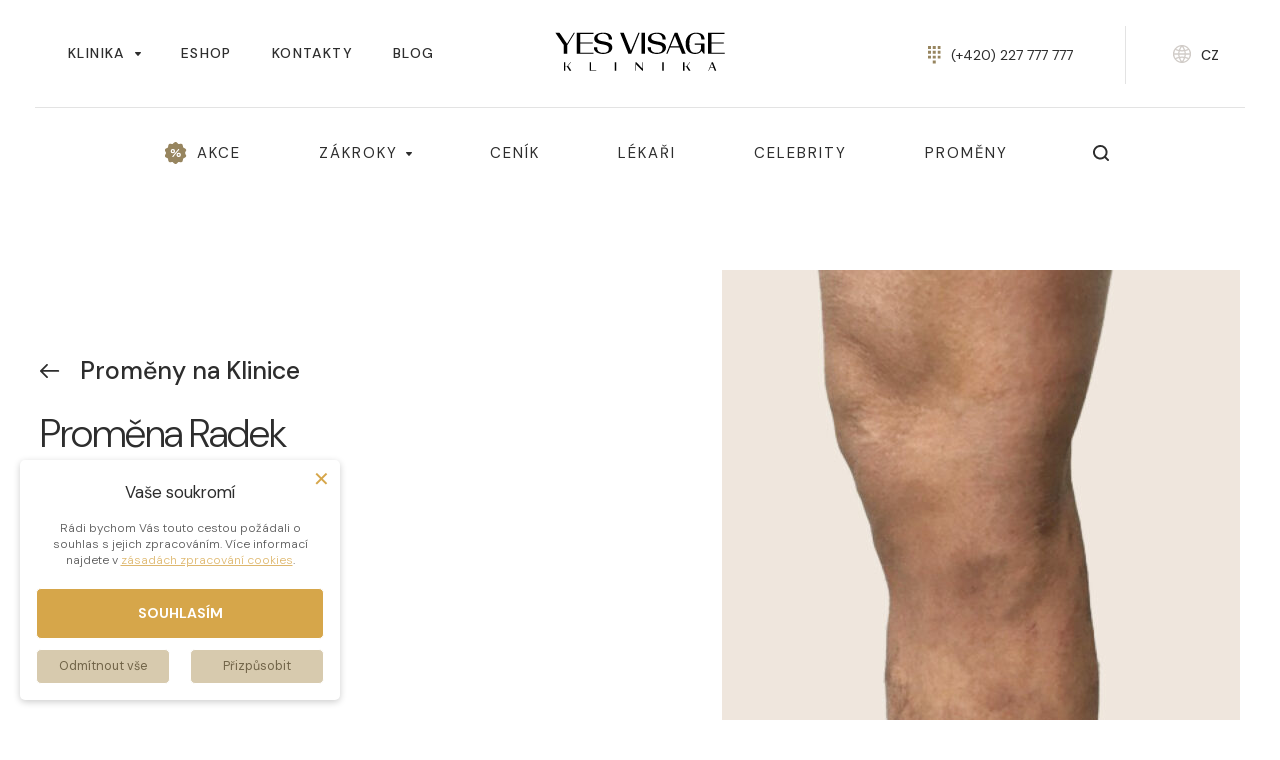

--- FILE ---
content_type: text/html; charset=UTF-8
request_url: https://www.yesvisage.cz/promena/promena-radek/
body_size: 11845
content:
<!doctype html>
<html class="no-js site-disable-smooth" lang="cs-CZ" prefix="og: https://ogp.me/ns#">
<head>
<title>Proměna Radek - Yes Visage</title>
	
	<meta charset="utf-8">
	<meta http-equiv="X-UA-Compatible" content="IE=edge">
	<meta name="theme-color" content="#fff">
	<meta name="viewport" content="width=device-width, initial-scale=1, viewport-fit=cover">

	<link rel="icon" type="image/png" sizes="32x32" href="https://www.yesvisage.cz/app/themes/ipress/build/favicons/favicon-32x32.png?v=2026">
	<link rel="icon" type="image/png" sizes="16x16" href="https://www.yesvisage.cz/app/themes/ipress/build/favicons/favicon-16x16.png?v=2026">
	<link rel="apple-touch-icon" sizes="180x180" href="https://www.yesvisage.cz/app/themes/ipress/build/favicons/apple-touch-icon.png?v=2026">
	<link rel="manifest" href="https://www.yesvisage.cz/app/themes/ipress/build/config/manifest/manifest.json?v=2026">

	<link rel="alternate" hreflang="cs" href="https://www.yesvisage.cz/promena/promena-radek/" />
<link rel="alternate" hreflang="x-default" href="https://www.yesvisage.cz/promena/promena-radek/" />

<!-- Optimalizace pro vyhledávače podle Rank Math PRO - https://s.rankmath.com/home -->
<meta name="robots" content="follow, index, max-snippet:-1, max-video-preview:-1, max-image-preview:large"/>
<link rel="canonical" href="https://www.yesvisage.cz/promena/promena-radek/" />
<meta property="og:locale" content="cs_CZ" />
<meta property="og:type" content="article" />
<meta property="og:title" content="Proměna Radek - Yes Visage" />
<meta property="og:url" content="https://www.yesvisage.cz/promena/promena-radek/" />
<meta property="og:site_name" content="Yes Visage" />
<meta property="og:updated_time" content="2023-03-03T12:13:32+01:00" />
<meta name="twitter:card" content="summary_large_image" />
<meta name="twitter:title" content="Proměna Radek - Yes Visage" />
<!-- /Rank Math WordPress SEO plugin -->

<link rel='stylesheet' id='searchwpsearch-form-cssadminframeworklayoutcss-css'  href='https://www.yesvisage.cz/app/plugins/searchwp/assets/gutenberg/build/search-form/./../../../css/admin/framework/layout.css?ver=5.9.12' type='text/css' media='all' />
<link rel='stylesheet' id='searchwpsearch-form-cssadminframeworkbuttonscss-css'  href='https://www.yesvisage.cz/app/plugins/searchwp/assets/gutenberg/build/search-form/./../../../css/admin/framework/buttons.css?ver=5.9.12' type='text/css' media='all' />
<link rel='stylesheet' id='searchwpsearch-form-cssadminframeworkstylecss-css'  href='https://www.yesvisage.cz/app/plugins/searchwp/assets/gutenberg/build/search-form/./../../../css/admin/framework/style.css?ver=5.9.12' type='text/css' media='all' />
<link rel='stylesheet' id='searchwpsearch-form-cssadminframeworkinputcss-css'  href='https://www.yesvisage.cz/app/plugins/searchwp/assets/gutenberg/build/search-form/./../../../css/admin/framework/input.css?ver=5.9.12' type='text/css' media='all' />
<link rel='stylesheet' id='searchwpsearch-form-cssadminframeworktoggle-switchcss-css'  href='https://www.yesvisage.cz/app/plugins/searchwp/assets/gutenberg/build/search-form/./../../../css/admin/framework/toggle-switch.css?ver=5.9.12' type='text/css' media='all' />
<link rel='stylesheet' id='searchwpsearch-form-cssadminpagessearch-formscss-css'  href='https://www.yesvisage.cz/app/plugins/searchwp/assets/gutenberg/build/search-form/./../../../css/admin/pages/search-forms.css?ver=5.9.12' type='text/css' media='all' />
<link rel='stylesheet' id='searchwpsearch-form-indexcss-css'  href='https://www.yesvisage.cz/app/plugins/searchwp/assets/gutenberg/build/search-form/./index.css?ver=5.9.12' type='text/css' media='all' />
<link rel='stylesheet' id='searchwpresults-template-cssadminframeworklayoutcss-css'  href='https://www.yesvisage.cz/app/plugins/searchwp/assets/gutenberg/build/results-template/./../../../css/admin/framework/layout.css?ver=5.9.12' type='text/css' media='all' />
<link rel='stylesheet' id='searchwpresults-template-cssadminframeworkbuttonscss-css'  href='https://www.yesvisage.cz/app/plugins/searchwp/assets/gutenberg/build/results-template/./../../../css/admin/framework/buttons.css?ver=5.9.12' type='text/css' media='all' />
<link rel='stylesheet' id='searchwpresults-template-cssadminframeworkstylecss-css'  href='https://www.yesvisage.cz/app/plugins/searchwp/assets/gutenberg/build/results-template/./../../../css/admin/framework/style.css?ver=5.9.12' type='text/css' media='all' />
<link rel='stylesheet' id='searchwpresults-template-cssadminframeworkinputcss-css'  href='https://www.yesvisage.cz/app/plugins/searchwp/assets/gutenberg/build/results-template/./../../../css/admin/framework/input.css?ver=5.9.12' type='text/css' media='all' />
<link rel='stylesheet' id='searchwpresults-template-cssadminframeworktoggle-switchcss-css'  href='https://www.yesvisage.cz/app/plugins/searchwp/assets/gutenberg/build/results-template/./../../../css/admin/framework/toggle-switch.css?ver=5.9.12' type='text/css' media='all' />
<link rel='stylesheet' id='searchwpresults-template-cssadminpagessearch-formscss-css'  href='https://www.yesvisage.cz/app/plugins/searchwp/assets/gutenberg/build/results-template/./../../../css/admin/pages/search-forms.css?ver=5.9.12' type='text/css' media='all' />
<link rel='stylesheet' id='searchwpresults-template-indexcss-css'  href='https://www.yesvisage.cz/app/plugins/searchwp/assets/gutenberg/build/results-template/./index.css?ver=5.9.12' type='text/css' media='all' />
<style id='global-styles-inline-css' type='text/css'>
body{--wp--preset--color--black: #000000;--wp--preset--color--cyan-bluish-gray: #abb8c3;--wp--preset--color--white: #ffffff;--wp--preset--color--pale-pink: #f78da7;--wp--preset--color--vivid-red: #cf2e2e;--wp--preset--color--luminous-vivid-orange: #ff6900;--wp--preset--color--luminous-vivid-amber: #fcb900;--wp--preset--color--light-green-cyan: #7bdcb5;--wp--preset--color--vivid-green-cyan: #00d084;--wp--preset--color--pale-cyan-blue: #8ed1fc;--wp--preset--color--vivid-cyan-blue: #0693e3;--wp--preset--color--vivid-purple: #9b51e0;--wp--preset--gradient--vivid-cyan-blue-to-vivid-purple: linear-gradient(135deg,rgba(6,147,227,1) 0%,rgb(155,81,224) 100%);--wp--preset--gradient--light-green-cyan-to-vivid-green-cyan: linear-gradient(135deg,rgb(122,220,180) 0%,rgb(0,208,130) 100%);--wp--preset--gradient--luminous-vivid-amber-to-luminous-vivid-orange: linear-gradient(135deg,rgba(252,185,0,1) 0%,rgba(255,105,0,1) 100%);--wp--preset--gradient--luminous-vivid-orange-to-vivid-red: linear-gradient(135deg,rgba(255,105,0,1) 0%,rgb(207,46,46) 100%);--wp--preset--gradient--very-light-gray-to-cyan-bluish-gray: linear-gradient(135deg,rgb(238,238,238) 0%,rgb(169,184,195) 100%);--wp--preset--gradient--cool-to-warm-spectrum: linear-gradient(135deg,rgb(74,234,220) 0%,rgb(151,120,209) 20%,rgb(207,42,186) 40%,rgb(238,44,130) 60%,rgb(251,105,98) 80%,rgb(254,248,76) 100%);--wp--preset--gradient--blush-light-purple: linear-gradient(135deg,rgb(255,206,236) 0%,rgb(152,150,240) 100%);--wp--preset--gradient--blush-bordeaux: linear-gradient(135deg,rgb(254,205,165) 0%,rgb(254,45,45) 50%,rgb(107,0,62) 100%);--wp--preset--gradient--luminous-dusk: linear-gradient(135deg,rgb(255,203,112) 0%,rgb(199,81,192) 50%,rgb(65,88,208) 100%);--wp--preset--gradient--pale-ocean: linear-gradient(135deg,rgb(255,245,203) 0%,rgb(182,227,212) 50%,rgb(51,167,181) 100%);--wp--preset--gradient--electric-grass: linear-gradient(135deg,rgb(202,248,128) 0%,rgb(113,206,126) 100%);--wp--preset--gradient--midnight: linear-gradient(135deg,rgb(2,3,129) 0%,rgb(40,116,252) 100%);--wp--preset--duotone--dark-grayscale: url('#wp-duotone-dark-grayscale');--wp--preset--duotone--grayscale: url('#wp-duotone-grayscale');--wp--preset--duotone--purple-yellow: url('#wp-duotone-purple-yellow');--wp--preset--duotone--blue-red: url('#wp-duotone-blue-red');--wp--preset--duotone--midnight: url('#wp-duotone-midnight');--wp--preset--duotone--magenta-yellow: url('#wp-duotone-magenta-yellow');--wp--preset--duotone--purple-green: url('#wp-duotone-purple-green');--wp--preset--duotone--blue-orange: url('#wp-duotone-blue-orange');--wp--preset--font-size--small: 13px;--wp--preset--font-size--medium: 20px;--wp--preset--font-size--large: 36px;--wp--preset--font-size--x-large: 42px;}.has-black-color{color: var(--wp--preset--color--black) !important;}.has-cyan-bluish-gray-color{color: var(--wp--preset--color--cyan-bluish-gray) !important;}.has-white-color{color: var(--wp--preset--color--white) !important;}.has-pale-pink-color{color: var(--wp--preset--color--pale-pink) !important;}.has-vivid-red-color{color: var(--wp--preset--color--vivid-red) !important;}.has-luminous-vivid-orange-color{color: var(--wp--preset--color--luminous-vivid-orange) !important;}.has-luminous-vivid-amber-color{color: var(--wp--preset--color--luminous-vivid-amber) !important;}.has-light-green-cyan-color{color: var(--wp--preset--color--light-green-cyan) !important;}.has-vivid-green-cyan-color{color: var(--wp--preset--color--vivid-green-cyan) !important;}.has-pale-cyan-blue-color{color: var(--wp--preset--color--pale-cyan-blue) !important;}.has-vivid-cyan-blue-color{color: var(--wp--preset--color--vivid-cyan-blue) !important;}.has-vivid-purple-color{color: var(--wp--preset--color--vivid-purple) !important;}.has-black-background-color{background-color: var(--wp--preset--color--black) !important;}.has-cyan-bluish-gray-background-color{background-color: var(--wp--preset--color--cyan-bluish-gray) !important;}.has-white-background-color{background-color: var(--wp--preset--color--white) !important;}.has-pale-pink-background-color{background-color: var(--wp--preset--color--pale-pink) !important;}.has-vivid-red-background-color{background-color: var(--wp--preset--color--vivid-red) !important;}.has-luminous-vivid-orange-background-color{background-color: var(--wp--preset--color--luminous-vivid-orange) !important;}.has-luminous-vivid-amber-background-color{background-color: var(--wp--preset--color--luminous-vivid-amber) !important;}.has-light-green-cyan-background-color{background-color: var(--wp--preset--color--light-green-cyan) !important;}.has-vivid-green-cyan-background-color{background-color: var(--wp--preset--color--vivid-green-cyan) !important;}.has-pale-cyan-blue-background-color{background-color: var(--wp--preset--color--pale-cyan-blue) !important;}.has-vivid-cyan-blue-background-color{background-color: var(--wp--preset--color--vivid-cyan-blue) !important;}.has-vivid-purple-background-color{background-color: var(--wp--preset--color--vivid-purple) !important;}.has-black-border-color{border-color: var(--wp--preset--color--black) !important;}.has-cyan-bluish-gray-border-color{border-color: var(--wp--preset--color--cyan-bluish-gray) !important;}.has-white-border-color{border-color: var(--wp--preset--color--white) !important;}.has-pale-pink-border-color{border-color: var(--wp--preset--color--pale-pink) !important;}.has-vivid-red-border-color{border-color: var(--wp--preset--color--vivid-red) !important;}.has-luminous-vivid-orange-border-color{border-color: var(--wp--preset--color--luminous-vivid-orange) !important;}.has-luminous-vivid-amber-border-color{border-color: var(--wp--preset--color--luminous-vivid-amber) !important;}.has-light-green-cyan-border-color{border-color: var(--wp--preset--color--light-green-cyan) !important;}.has-vivid-green-cyan-border-color{border-color: var(--wp--preset--color--vivid-green-cyan) !important;}.has-pale-cyan-blue-border-color{border-color: var(--wp--preset--color--pale-cyan-blue) !important;}.has-vivid-cyan-blue-border-color{border-color: var(--wp--preset--color--vivid-cyan-blue) !important;}.has-vivid-purple-border-color{border-color: var(--wp--preset--color--vivid-purple) !important;}.has-vivid-cyan-blue-to-vivid-purple-gradient-background{background: var(--wp--preset--gradient--vivid-cyan-blue-to-vivid-purple) !important;}.has-light-green-cyan-to-vivid-green-cyan-gradient-background{background: var(--wp--preset--gradient--light-green-cyan-to-vivid-green-cyan) !important;}.has-luminous-vivid-amber-to-luminous-vivid-orange-gradient-background{background: var(--wp--preset--gradient--luminous-vivid-amber-to-luminous-vivid-orange) !important;}.has-luminous-vivid-orange-to-vivid-red-gradient-background{background: var(--wp--preset--gradient--luminous-vivid-orange-to-vivid-red) !important;}.has-very-light-gray-to-cyan-bluish-gray-gradient-background{background: var(--wp--preset--gradient--very-light-gray-to-cyan-bluish-gray) !important;}.has-cool-to-warm-spectrum-gradient-background{background: var(--wp--preset--gradient--cool-to-warm-spectrum) !important;}.has-blush-light-purple-gradient-background{background: var(--wp--preset--gradient--blush-light-purple) !important;}.has-blush-bordeaux-gradient-background{background: var(--wp--preset--gradient--blush-bordeaux) !important;}.has-luminous-dusk-gradient-background{background: var(--wp--preset--gradient--luminous-dusk) !important;}.has-pale-ocean-gradient-background{background: var(--wp--preset--gradient--pale-ocean) !important;}.has-electric-grass-gradient-background{background: var(--wp--preset--gradient--electric-grass) !important;}.has-midnight-gradient-background{background: var(--wp--preset--gradient--midnight) !important;}.has-small-font-size{font-size: var(--wp--preset--font-size--small) !important;}.has-medium-font-size{font-size: var(--wp--preset--font-size--medium) !important;}.has-large-font-size{font-size: var(--wp--preset--font-size--large) !important;}.has-x-large-font-size{font-size: var(--wp--preset--font-size--x-large) !important;}
</style>
<link rel='stylesheet' id='main-css'  href='https://www.yesvisage.cz/app/themes/ipress/build/css/style.min.css?ver=1765961126836' type='text/css' media='all' />
<link rel='stylesheet' id='main-print-css'  href='https://www.yesvisage.cz/app/themes/ipress/build/css/print.min.css?ver=1765961126836' type='text/css' media='print' />
<link rel='stylesheet' id='searchwp-forms-css'  href='https://www.yesvisage.cz/app/plugins/searchwp/assets/css/frontend/search-forms.min.css?ver=4.5.5' type='text/css' media='all' />
<meta name="generator" content="WPML ver:4.8.5 stt:67,9,1,3;" />
		<style type="text/css" id="wp-custom-css">
			.aesthefill ul {
  font-size: 18px;
}

.aesthefill .bigger-paragraph {
  font-size: 18px;
  font-weight: 300;
}

@media only screen and (max-width: 600px) {
  .aesthefill ul, .aesthefill .bigger-paragraph {
    font-size: 16px;
  }
}

.tiny-articles--akce .tiny-articles__item:first-of-type{
 align-items: flex-start
}		</style>
		

	<link rel="preconnect" href="https://fonts.googleapis.com">
	<link rel="preconnect" href="https://fonts.gstatic.com" crossorigin>
	<link href="https://fonts.googleapis.com/css2?family=Poppins:wght@300;400;500&display=swap" rel="stylesheet">
	<link href="https://fonts.googleapis.com/css2?family=DM+Sans:ital,opsz,wght@0,9..40,100..1000;1,9..40,100..1000&display=swap" rel="stylesheet">

	
	 <!-- Google Tag Manager -->
<script>(function(w,d,s,l,i){w[l]=w[l]||[];w[l].push({'gtm.start':
new Date().getTime(),event:'gtm.js'});var f=d.getElementsByTagName(s)[0],
j=d.createElement(s),dl=l!='dataLayer'?'&l='+l:'';j.async=true;j.src=
'https://www.googletagmanager.com/gtm.js?id='+i+dl;f.parentNode.insertBefore(j,f);
})(window,document,'script','dataLayer','GTM-KTRD5NX2');</script>
<!-- End Google Tag Manager -->

<script type='text/javascript'>
window.smartlook||(function(d) {
var o=smartlook=function(){ o.api.push(arguments)},h=d.getElementsByTagName('head')[0];
var c=d.createElement('script');o.api=new Array();c.async=true;c.type='text/javascript';
c.charset='utf-8';c.src='https://web-sdk.smartlook.com/recorder.js';h.appendChild(c);
})(document);
smartlook('init', '680f11cf30e67436edb8f8e232eb1e15342e7637', { region: 'eu' });
</script>

<!-- ManyChat -->
<script src="//widget.manychat.com/173180907342.js" defer="defer"></script>
<script src="https://mccdn.me/assets/js/widget.js" defer="defer"></script>

<style>
  .aesthefill ul {
  font-size: 18px;
}

.aesthefill .bigger-paragraph {
  font-size: 18px;
  font-weight: 300;
}

@media only screen and (max-width: 600px) {
  .aesthefill ul, .aesthefill .bigger-paragraph {
    font-size: 16px;
  }
}

.tiny-articles--akce .tiny-articles__item{
 align-items: flex-start
}

@media only screen and (min-width: 768px) {
  .hero__carousel-item-content-in .title--level1 {
      font-size: 55px;
  }
}

@media only screen and (min-width: 1023px) {
  .hero__carousel-item-content {
     padding-left: 70px;
  }
}

@media only screen and (max-width: 768px) {
  .hero__carousel-item-content {
      padding-bottom: 30px;
  }

.hero__carousel-item-content-in .title--level1 {
      font-size: 37px;
  }
}

</style>

	 </head>

	<body>

		<script type="text/javascript">
			var homeUrl = 'https://www.yesvisage.cz';
			var lang = 'cs';

			var svgSprite = new XMLHttpRequest();
			svgSprite.open("GET", "https://www.yesvisage.cz/app/themes/ipress/build/svgs/svgs.svg?v=1765961126836", true);
			svgSprite.send();
			svgSprite.onload = function(e) {
				var div = document.createElement("div");
				div.innerHTML = svgSprite.responseText;
				document.body.insertBefore(div, document.body.childNodes[0]);
			}
		</script>

		<div class="body-overlay js-ToggleBodyClass" data-remove="orderform-is-open sidenav-is-open overlay lock"></div>
		<!-- Google Tag Manager (noscript) -->
<noscript><iframe src="https://www.googletagmanager.com/ns.html?id=GTM-KTRD5NX2"
height="0" width="0" style="display:none;visibility:hidden"></iframe></noscript>
<!-- End Google Tag Manager (noscript) -->

		

			<header class="header header--with-border">
	<div class="header__top">
		<button class="header__top-btn btn hide--desktop js-ToggleBodyClass" data-toggle="sidenav-is-open overlay lock">
			<svg class="icon icon--nav">
	<use xlink:href="#icon--nav"></use>
</svg>

		</button>

		<nav class="header__top-nav hide--mobile hide--tablet">
												<button class="header__top-nav-item btn dropdown dropdown--sitenav">
						<a href="https://www.yesvisage.cz/">Klinika <svg class="icon icon--arrow-counter-down">
	<use xlink:href="#icon--arrow-counter-down"></use>
</svg>
</a>
						<div class="dropdown__in">
															<a href="https://www.yesvisage.cz/o-klinice/" class="dropdown__item">O Klinice</a>
															<a href="https://www.yesvisage.cz/caste-dotazy/" class="dropdown__item">Časté dotazy</a>
															<a href="https://www.yesvisage.cz/kariera/" class="dropdown__item">Kariéra</a>
															<a href="https://www.yesvisage.cz/napsali-o-nas/" class="dropdown__item">Napsali o nás</a>
															<a href="https://www.yesvisage.cz/certifikaty/" class="dropdown__item">Certifikáty</a>
															<a href="https://www.yesvisage.cz/nezavisle-recenze/" class="dropdown__item">Recenze</a>
															<a href="https://www.yesvisage.cz/promeny-zdarma/" class="dropdown__item">Proměny zdarma</a>
													</div>
					</button>
																<a href="https://www.sayyes.cz/" class="header__top-nav-item" target="_blank" rel="noopener">Eshop</a>
																<a href="https://www.yesvisage.cz/kontakt/" class="header__top-nav-item">Kontakty</a>
																<a href="https://www.yesvisage.cz/blog-clanky/" class="header__top-nav-item">Blog</a>
									</nav>

		<div class="header__top-logo">
			<a href="https://www.yesvisage.cz" title="Na úvod">
				<img src="https://www.yesvisage.cz/app/themes/ipress/build/images/logo-yes-visage-2025.svg" alt="YES VISAGE Klinika" width="211" height="48">
			</a>
		</div>

		<div class="header__top-right hide--mobile">
						<a class="text-icon text-icon--link text-icon--header" href="tel:(+420) 227 777 777">
			<svg class="icon icon--phone">
	<use xlink:href="#icon--phone"></use>
</svg>

			<span>(+420) 227 777 777</span>
		</a>
	
			<div class="header__top-right-vr hide--mobile hide--tablet"></div>

			<div class="lang-switcher dropdown hide--mobile hide--tablet header__top-lang-switcher">
	<button class="lang-switcher__btn btn dropdown__btn"><svg class="icon icon--globe">
	<use xlink:href="#icon--globe"></use>
</svg>
 <span>cz</span></button>

	<div class="dropdown__in">
		<a href="https://www.yesvisage.co.uk" class="dropdown__item">EN</a>
		<a href="https://www.yesvisage.de" class="dropdown__item">DE</a>
		<a href="https://www.yesvisage.at" class="dropdown__item">AT</a>
	</div>

	</div>
		</div>

		<div class="header__top-btn header__top-btn--search hide--tablet hide--desktop js-ToggleHeaderSearch" aria-label="Otevřít vyhledávání">
			<svg class="icon icon--search">
	<use xlink:href="#icon--search"></use>
</svg>

			<svg class="icon icon--close-sidebar">
	<use xlink:href="#icon--close-sidebar"></use>
</svg>

		</div>
	</div>

	<div class="header__bottom hide--mobile">
		<button class="header__top-btn header__bottom-btn header__bottom-btn--toggle btn hide--tablet js-ToggleBodyClass" data-toggle="sidenav-is-open overlay lock">
			<svg class="icon icon--nav">
	<use xlink:href="#icon--nav"></use>
</svg>

		</button>

		<nav class="header__nav">
						<div class="header__nav-item menu-item menu-item-type-post_type menu-item-object-page menu-item-256">
				<a href="https://www.yesvisage.cz/aktualni-akce/" class="header__nav-item-link">
									<svg class="icon icon--sale">
	<use xlink:href="#icon--sale"></use>
</svg>

								<span>Akce</span>
								</a>

				      		</div>
						<div class="header__nav-item menu-item menu-item-type-post_type menu-item-object-page menu-item-134">
				<a href="https://www.yesvisage.cz/zakroky/" class="header__nav-item-link">
								<span>Zákroky</span>
									<svg class="icon icon--arrow-counter-down">
	<use xlink:href="#icon--arrow-counter-down"></use>
</svg>

								</a>

								<div class="header__nav-subnav">
					
<div class="intervention-nav">
	<div class="in in--1200">
		<div class="intervention-nav__list">
							<div class="intervention-nav__item">
					<a href="https://www.yesvisage.cz/zakroky/hlava-oblicej/" class="intervention-nav__item-link">
									<img class="intervention-nav__item-bg" src="https://www.yesvisage.cz/app/uploads/2022/03/hlava-oblicej-60x60-c-default.jpg" srcset="https://www.yesvisage.cz/app/uploads/2022/03/hlava-oblicej-120x120-c-default.jpg 2x" width="60" height="60" alt="" loading="lazy" />
	
						<span>01</span>
						<div class="intervention-nav__item-title">Hlava a obličej</div>
					</a>
				</div>
							<div class="intervention-nav__item">
					<a href="https://www.yesvisage.cz/zakroky/telo-a-hubnuti/" class="intervention-nav__item-link">
									<img class="intervention-nav__item-bg" src="https://www.yesvisage.cz/app/uploads/2022/03/telo-hubnuti-60x60-c-default.jpg" srcset="https://www.yesvisage.cz/app/uploads/2022/03/telo-hubnuti-120x120-c-default.jpg 2x" width="60" height="60" alt="" loading="lazy" />
	
						<span>02</span>
						<div class="intervention-nav__item-title">Tělo a hubnutí</div>
					</a>
				</div>
							<div class="intervention-nav__item">
					<a href="https://www.yesvisage.cz/zakroky/prsa-dekolt/" class="intervention-nav__item-link">
									<img class="intervention-nav__item-bg" src="https://www.yesvisage.cz/app/uploads/2022/03/prsa-dekolt-60x60-c-default.jpg" srcset="https://www.yesvisage.cz/app/uploads/2022/03/prsa-dekolt-120x120-c-default.jpg 2x" width="60" height="60" alt="" loading="lazy" />
	
						<span>03</span>
						<div class="intervention-nav__item-title">Prsa &amp; dekolt</div>
					</a>
				</div>
							<div class="intervention-nav__item">
					<a href="https://www.yesvisage.cz/zakroky/zily-a-cevy/" class="intervention-nav__item-link">
									<img class="intervention-nav__item-bg" src="https://www.yesvisage.cz/app/uploads/2022/03/ly-cevy-60x60-c-default.jpg" srcset="https://www.yesvisage.cz/app/uploads/2022/03/ly-cevy-120x120-c-default.jpg 2x" width="60" height="60" alt="" loading="lazy" />
	
						<span>04</span>
						<div class="intervention-nav__item-title">Žíly a cévy</div>
					</a>
				</div>
							<div class="intervention-nav__item">
					<a href="https://www.yesvisage.cz/zakroky/laserova-osetreni/" class="intervention-nav__item-link">
									<img class="intervention-nav__item-bg" src="https://www.yesvisage.cz/app/uploads/2022/03/laserova-osetreni-60x60-c-default.jpg" srcset="https://www.yesvisage.cz/app/uploads/2022/03/laserova-osetreni-120x120-c-default.jpg 2x" width="60" height="60" alt="" loading="lazy" />
	
						<span>05</span>
						<div class="intervention-nav__item-title">Laserová ošetření</div>
					</a>
				</div>
							<div class="intervention-nav__item">
					<a href="https://www.yesvisage.cz/zakroky/zdravi-a-prevence/" class="intervention-nav__item-link">
									<img class="intervention-nav__item-bg" src="https://www.yesvisage.cz/app/uploads/2022/03/zdravi-prevence-60x60-c-default.jpg" srcset="https://www.yesvisage.cz/app/uploads/2022/03/zdravi-prevence-120x120-c-default.jpg 2x" width="60" height="60" alt="" loading="lazy" />
	
						<span>06</span>
						<div class="intervention-nav__item-title">Zdraví a prevence</div>
					</a>
				</div>
							<div class="intervention-nav__item">
					<a href="https://www.yesvisage.cz/zakroky/intimni-oblast/" class="intervention-nav__item-link">
									<img class="intervention-nav__item-bg" src="https://www.yesvisage.cz/app/uploads/2022/03/intimni-oblast-60x60-c-default.jpg" srcset="https://www.yesvisage.cz/app/uploads/2022/03/intimni-oblast-120x120-c-default.jpg 2x" width="60" height="60" alt="" loading="lazy" />
	
						<span>07</span>
						<div class="intervention-nav__item-title">Intimní oblast</div>
					</a>
				</div>
							<div class="intervention-nav__item">
					<a href="https://www.yesvisage.cz/zakroky/pro-muze/" class="intervention-nav__item-link">
									<img class="intervention-nav__item-bg" src="https://www.yesvisage.cz/app/uploads/2022/04/pro-muze-2-60x60-c-default.jpg" srcset="https://www.yesvisage.cz/app/uploads/2022/04/pro-muze-2-120x120-c-default.jpg 2x" width="60" height="60" alt="" loading="lazy" />
	
						<span>08</span>
						<div class="intervention-nav__item-title">Pro muže</div>
					</a>
				</div>
							<div class="intervention-nav__item">
					<a href="https://www.yesvisage.cz/zakroky/beauty-zone/" class="intervention-nav__item-link">
									<img class="intervention-nav__item-bg" src="https://www.yesvisage.cz/app/uploads/2022/03/vlasy-rasy-oboci-60x60-c-default.jpg" srcset="https://www.yesvisage.cz/app/uploads/2022/03/vlasy-rasy-oboci-120x120-c-default.jpg 2x" width="60" height="60" alt="" loading="lazy" />
	
						<span>09</span>
						<div class="intervention-nav__item-title">Beauty zone</div>
					</a>
				</div>
					</div>
	</div>

	<div class="in">
		<div class="intervention-nav__border"></div>
	</div>

	<div class="in in--1200">
		<div class="intervention-nav__controls">
			<div class="intervention-nav__controls-item">
				<a href="https://www.yesvisage.cz/zakroky/" class="btn btn--text"><span>Všechny zákroky</span><svg class="icon icon--arrow-right">
	<use xlink:href="#icon--arrow-right"></use>
</svg>
</a>
			</div>

			<div class="intervention-nav__controls-item">
				<a href="https://www.yesvisage.cz/caste-dotazy/" class="btn btn--text"><span>Časté otázky</span><svg class="icon icon--arrow-right">
	<use xlink:href="#icon--arrow-right"></use>
</svg>
</a>
			</div>
		</div>
	</div>
</div>
				</div>
				      		</div>
						<div class="header__nav-item menu-item menu-item-type-post_type menu-item-object-page menu-item-131">
				<a href="https://www.yesvisage.cz/cenik/" class="header__nav-item-link">
								<span>Ceník</span>
								</a>

				      		</div>
						<div class="header__nav-item menu-item menu-item-type-post_type menu-item-object-page menu-item-132">
				<a href="https://www.yesvisage.cz/lekari/" class="header__nav-item-link">
								<span>Lékaři</span>
								</a>

				      		</div>
						<div class="header__nav-item menu-item menu-item-type-post_type menu-item-object-page menu-item-130">
				<a href="https://www.yesvisage.cz/celebrity/" class="header__nav-item-link">
								<span>Celebrity</span>
								</a>

				      		</div>
						<div class="header__nav-item menu-item menu-item-type-post_type menu-item-object-page menu-item-133">
				<a href="https://www.yesvisage.cz/promeny/" class="header__nav-item-link">
								<span>Proměny</span>
								</a>

				      		</div>
			
      		<div class="header__nav-item">
				<button class="header__nav-item-search btn js-ToggleHeaderSearch" aria-label="Otevřít vyhledávání"><svg class="icon icon--search">
	<use xlink:href="#icon--search"></use>
</svg>
</button>
			</div>
		</nav>

		<div class="header__bottom-btn header__bottom-btn--cta">
						<a href="#orderform" class="btn js-ToggleBodyClass btn--cta btn--cta-header" data-toggle="orderform-is-open overlay lock">
			<span>Kontaktujte nás</span>

					</a>
			</div>
	</div>

	<section class="header-search">
	<form class="in in--1200 header-search__in search-autocomplete" action="/" method="get">
		<label class="header-search__field">
			<div class="header-search__field-btn btn"><svg class="icon icon--search">
	<use xlink:href="#icon--search"></use>
</svg>
</div>
			<input type="text" name="s" class="header-search__field-input js-LiveSearch" placeholder="Vyhledejte zákroky, videa, proměny a články na Yes Visage">
		</label>
		<div class="header-search__close btn hide--mobile"><svg class="icon icon--cancel">
	<use xlink:href="#icon--cancel"></use>
</svg>
</div>

		<div class="search-autocomplete__results">
	<div class="search-autocomplete__message" data-empty="Bohužel nic nenalezeno." data-loading="Načítám výsledky..."></div>

	<div class="search-autocomplete__in"></div>

	<div class="search-autocomplete__footer">
		<a href="https://www.yesvisage.cz?s=" data-base-url="https://www.yesvisage.cz?s=" class="btn btn--text js-LiveSearchButton"><span>Všechny výsledky</span><svg class="icon icon--arrow-right">
	<use xlink:href="#icon--arrow-right"></use>
</svg>
</a>
	</div>
</div>
	</form>
</section>

	</header>


<aside class="sidebar">
	<div class="sidebar__header">
		<div class="sidebar__header-left">
			<div class="lang-switcher dropdown">
	<button class="lang-switcher__btn btn dropdown__btn"><svg class="icon icon--globe">
	<use xlink:href="#icon--globe"></use>
</svg>
 <span>cz</span></button>

	<div class="dropdown__in">
		<a href="https://www.yesvisage.co.uk" class="dropdown__item">EN</a>
		<a href="https://www.yesvisage.de" class="dropdown__item">DE</a>
		<a href="https://www.yesvisage.at" class="dropdown__item">AT</a>
	</div>

	</div>

						<a class="text-icon text-icon--link text-icon--small" href="tel:(+420) 227 777 777">
			<svg class="icon icon--phone">
	<use xlink:href="#icon--phone"></use>
</svg>

			<span>(+420) 227 777 777</span>
		</a>
			</div>
		<button class="sidebar__close btn js-ToggleBodyClass" data-toggle="sidenav-is-open overlay lock" aria-label="Zavřít panel">
			<svg class="icon icon--close-sidebar">
	<use xlink:href="#icon--close-sidebar"></use>
</svg>

		</button>
	</div>

	<div class="sidebar__main">
		<ul class="sidebar__pagenav">
							<li class="sidebar__pagenav-item">
					<a href="https://www.yesvisage.cz/aktualni-akce/" class="sidebar__pagenav-link">
													<svg class="icon icon--sale">
	<use xlink:href="#icon--sale"></use>
</svg>

												<span>Akce</span>
					</a>
				</li>
							<li class="sidebar__pagenav-item">
					<a href="https://www.yesvisage.cz/zakroky/" class="sidebar__pagenav-link">
												<span>Zákroky</span>
					</a>
				</li>
							<li class="sidebar__pagenav-item">
					<a href="https://www.yesvisage.cz/cenik/" class="sidebar__pagenav-link">
												<span>Ceník</span>
					</a>
				</li>
							<li class="sidebar__pagenav-item">
					<a href="https://www.yesvisage.cz/lekari/" class="sidebar__pagenav-link">
												<span>Lékaři</span>
					</a>
				</li>
							<li class="sidebar__pagenav-item">
					<a href="https://www.yesvisage.cz/celebrity/" class="sidebar__pagenav-link">
												<span>Celebrity</span>
					</a>
				</li>
							<li class="sidebar__pagenav-item">
					<a href="https://www.yesvisage.cz/promeny/" class="sidebar__pagenav-link">
												<span>Proměny</span>
					</a>
				</li>
					</ul>

		<ul class="sidebar__sitenav">
							<li class="sidebar__sitenav-item">
					<a href="https://www.yesvisage.cz/" class="sidebar__sitenav-link">
	<span>Klinika</span>
</a>
				</li>

									<li class="sidebar__sitenav-item">
						<a href="https://www.yesvisage.cz/o-klinice/" class="sidebar__sitenav-link">
	<span>O Klinice</span>
</a>
					</li>
									<li class="sidebar__sitenav-item">
						<a href="https://www.yesvisage.cz/caste-dotazy/" class="sidebar__sitenav-link">
	<span>Časté dotazy</span>
</a>
					</li>
									<li class="sidebar__sitenav-item">
						<a href="https://www.yesvisage.cz/kariera/" class="sidebar__sitenav-link">
	<span>Kariéra</span>
</a>
					</li>
									<li class="sidebar__sitenav-item">
						<a href="https://www.yesvisage.cz/napsali-o-nas/" class="sidebar__sitenav-link">
	<span>Napsali o nás</span>
</a>
					</li>
									<li class="sidebar__sitenav-item">
						<a href="https://www.yesvisage.cz/certifikaty/" class="sidebar__sitenav-link">
	<span>Certifikáty</span>
</a>
					</li>
									<li class="sidebar__sitenav-item">
						<a href="https://www.yesvisage.cz/nezavisle-recenze/" class="sidebar__sitenav-link">
	<span>Recenze</span>
</a>
					</li>
									<li class="sidebar__sitenav-item">
						<a href="https://www.yesvisage.cz/promeny-zdarma/" class="sidebar__sitenav-link">
	<span>Proměny zdarma</span>
</a>
					</li>
											<li class="sidebar__sitenav-item">
					<a href="https://www.sayyes.cz/" class="sidebar__sitenav-link" target="_blank" rel="noopener">
	<span>Eshop</span>
</a>
				</li>

											<li class="sidebar__sitenav-item">
					<a href="https://www.yesvisage.cz/kontakt/" class="sidebar__sitenav-link">
	<span>Kontakty</span>
</a>
				</li>

											<li class="sidebar__sitenav-item">
					<a href="https://www.yesvisage.cz/blog-clanky/" class="sidebar__sitenav-link">
	<span>Blog</span>
</a>
				</li>

									</ul>

		<div class="sidebar__claim">
			<div class="title title--level3"><p>Klinika YES VISAGE<br />
Krása v rukou<br />
<b>profesionálů</b></p>
</div>
		</div>

		<div class="sidebar__social">
			<a href="https://www.facebook.com/yesvisage" target="_blank" rel="noopener" class="sidebar__social-item sidebar__social-item--fb" aria-label="Facebook">
				<svg class="icon icon--social-fb">
	<use xlink:href="#icon--social-fb"></use>
</svg>

			</a>

			<a href="http://m.me/yesvisage" target="_blank" rel="noopener" class="sidebar__social-item sidebar__social-item--messenger" aria-label="messenger">
				<svg class="icon icon--social-messenger">
	<use xlink:href="#icon--social-messenger"></use>
</svg>

			</a>

			<a href="https://www.instagram.com/yesvisage.cz/" target="_blank" rel="noopener" class="sidebar__social-item sidebar__social-item--instagram" aria-label="instagram">
				<svg class="icon icon--social-instagram">
	<use xlink:href="#icon--social-instagram"></use>
</svg>

			</a>

			<a href="https://www.youtube.com/user/klinikayesvisage" target="_blank" rel="noopener" class="sidebar__social-item sidebar__social-item--youtube" aria-label="youtube">
				<svg class="icon icon--social-youtube">
	<use xlink:href="#icon--social-youtube"></use>
</svg>

			</a>

			<a href="https://vimeo.com/yesvisage" target="_blank" rel="noopener" class="sidebar__social-item sidebar__social-item--vimeo" aria-label="vimeo">
				<svg class="icon icon--social-vimeo">
	<use xlink:href="#icon--social-vimeo"></use>
</svg>

			</a>

			<a href="https://www.linkedin.com/company/klinika-yes-visage" target="_blank" rel="noopener" class="sidebar__social-item sidebar__social-item--linkedin" aria-label="linkedin">
				<svg class="icon icon--social-linkedin">
	<use xlink:href="#icon--social-linkedin"></use>
</svg>

			</a>
		</div>

		<div class="sidebar__copy">
			<p>Copyright © 2023 YesVisage</p>

		</div>
	</div>
</aside>

		<div class="site">
				<div class="section section--detail">
	<div class="text-photo-block in in--1200">
		<div class="text-photo-block__left">
							<div class="text-photo-block__btn-back">
					<a href="https://www.yesvisage.cz/promeny/" class="btn btn--text-arrow"><svg class="icon icon--arrow-left">
	<use xlink:href="#icon--arrow-left"></use>
</svg>
 Proměny na Klinice</a>
				</div>
						<h1 class="title title--level3 text-photo-block__title">Proměna Radek</h1>

							<h2 class="title title--level5-light text-photo-block__subtitle">
									Krečové žíly 
				
								  </h2>
						<div class="text-photo-block__text">
				
			</div>

					</div>
		<div class="text-photo-block__right">
							<div class="transform transform--large transform--show-btns js-Transform">
					<div class="transform__bgs">
									<img class="text-photo-block__img card__bg-img" src="https://www.yesvisage.cz/app/uploads/2023/03/5-po-scaled-518x0-c-default.jpg" srcset="https://www.yesvisage.cz/app/uploads/2023/03/5-po-scaled-1036x0-c-default.jpg 2x" width="518" height="720" alt="" loading="lazy" />
	
									<img class="text-photo-block__img card__bg-img" src="https://www.yesvisage.cz/app/uploads/2023/03/5-pred-scaled-518x0-c-default.jpg" srcset="https://www.yesvisage.cz/app/uploads/2023/03/5-pred-scaled-1036x0-c-default.jpg 2x" width="518" height="720" alt="" loading="lazy" />
	
					</div>

					<div class="transform__nav">
						<button class="btn transform__nav-item">Před</button>
						<button class="btn transform__nav-item is-active">Po</button>
					</div>
				</div>
					</div>
	</div>
</div>
		<section class="section section--gallery-masonry">
		<div class="in in--1200">
							<header class="gallery-masonry__header">
					<h3 class="title title--level5-light">Fotografie Proměna Radek</h3>
				</header>
			
			<div class="gallery-masonry js-GalleryMasonry">
															<div class="gallery-masonry__item">
							<a href="https://www.yesvisage.cz/app/uploads/2023/03/5-po-scaled-1440x0-c-default.jpg" data-srcset="https://www.yesvisage.cz/app/uploads/2023/03/5-po-scaled-2880x0-c-default.jpg 2x" data-fancybox="masonry">
											<img src="https://www.yesvisage.cz/app/uploads/2023/03/5-po-scaled-835x0-c-default.jpg" srcset="https://www.yesvisage.cz/app/uploads/2023/03/5-po-scaled-1670x0-c-default.jpg 2x" width="835" height="1161" alt="" loading="lazy" />
	
							</a>
						</div>
											<div class="gallery-masonry__item">
							<a href="https://www.yesvisage.cz/app/uploads/2023/03/5-pred-scaled-1440x0-c-default.jpg" data-srcset="https://www.yesvisage.cz/app/uploads/2023/03/5-pred-scaled-2880x0-c-default.jpg 2x" data-fancybox="masonry">
											<img src="https://www.yesvisage.cz/app/uploads/2023/03/5-pred-scaled-835x0-c-default.jpg" srcset="https://www.yesvisage.cz/app/uploads/2023/03/5-pred-scaled-1670x0-c-default.jpg 2x" width="835" height="1161" alt="" loading="lazy" />
	
							</a>
						</div>
												</div>
		</div>
	</section>
			
<section class="help-hero">
	<div class="in in--1200d">
		<main class="help-hero__main">
			<div class="title title--level3 animate"><p>Nevíte, jestli podstoupit zákrok nebo operaci? <b>Rádi vám poradíme.</b></p>
</div>

			<div class="help-hero__controls">
				<div class="help-hero__btn animate">
								<a href="#orderform" class="btn js-ToggleBodyClass btn--main btn--main-cta btn--mw270" data-toggle="orderform-is-open overlay lock">
			<span>Kontaktujte nás</span>

					</a>
					</div>

							<a class="text-icon text-icon--link text-icon--help-hero animate" href="tel:(+420) 227 777 777" animate-delay="0.1">
			<svg class="icon icon--phone">
	<use xlink:href="#icon--phone"></use>
</svg>

			<span>(+420) 227 777 777</span>
		</a>
				</div>
		</main>

		<nav class="help-hero__nav">
							<div class="help-hero__nav-item animate" animate-delay-desktop="0.1">
								<a href="https://www.yesvisage.cz/o-klinice/" class="btn btn--blank btn--full btn--text-small">
			<span>O klinice</span>

							<svg class="icon icon--arrow-right">
	<use xlink:href="#icon--arrow-right"></use>
</svg>

					</a>
					</div>
							<div class="help-hero__nav-item animate" animate-delay-desktop="0.2">
								<a href="https://www.yesvisage.cz/caste-dotazy/" class="btn btn--blank btn--full btn--text-small">
			<span>Časté dotazy</span>

							<svg class="icon icon--arrow-right">
	<use xlink:href="#icon--arrow-right"></use>
</svg>

					</a>
					</div>
							<div class="help-hero__nav-item animate" animate-delay-desktop="0.3">
								<a href="https://www.yesvisage.cz/cenik-yes-visage/" class="btn btn--blank btn--full btn--text-small">
			<span>Ceník</span>

							<svg class="icon icon--arrow-right">
	<use xlink:href="#icon--arrow-right"></use>
</svg>

					</a>
					</div>
					</nav>
	</div>
</section>
		</div>

					
<section class="eshop-teaser">
	<div class="in in--1200 eshop-teaser__in">
		<div class="eshop-teaser__main">
						<a href="https://www.sayyes.cz/product/darkovy-poukaz-yes-visage-and-yes-age" class="animate eshop-teaser__item" animate-delay="0.0" target="_blank" rel="noopener">
				<div class="eshop-teaser__item-img">
					
				</div>
				<div class="eshop-teaser__item-main">
					<div class="eshop-teaser__item-title title title--level5">Dárkové poukazy <svg class="icon icon--arrow-right">
	<use xlink:href="#icon--arrow-right"></use>
</svg>
</div>
					<div class="eshop-teaser__item-desc">K využití na všech 300+ služeb </div>
				</div>
			</a>
					</div>

		<div class="animate eshop-teaser__btn" animate-delay-desktop="0.3">
						<a href="https://www.sayyes.cz/product/darkovy-poukaz-yes-visage-and-yes-age" class="btn btn--main btn--mobile-full" target="_blank" rel="noopener">
			<span>Do eshopu</span>

							<svg class="icon icon--arrow-right">
	<use xlink:href="#icon--arrow-right"></use>
</svg>

					</a>
			</div>
	</div>
</section>
		
					<footer class="site-footer">
	<section class="branch-carousel js-BranchCarousel">
	<nav class="branch-carousel__nav">
		<div class="branch-carousel__nav-in in in--1200d">
			<div class="branch-carousel__nav-title animate">Pobočky <span class="hide--mobile">Yes Visage</span></div>
			<div class="branch-carousel__nav-controls">
				<div class="branch-carousel__dropdown dropdown dropdown--full hide--desktop">
					<button class="branch-carousel__dropdown-btn btn dropdown__btn"><span>Praha 6</span> <svg class="icon icon--arrow-counter-down">
	<use xlink:href="#icon--arrow-counter-down"></use>
</svg>
</button>

					<div class="dropdown__in js-BranchCarousel-nav">
													<button class="btn dropdown__item is-active">Praha 6</button>
													<button class="btn dropdown__item">Praha 5</button>
													<button class="btn dropdown__item">Brno</button>
											</div>
				</div>

				<div class="branch-carousel__nav-items hide--mobile hide--tablet js-BranchCarousel-nav">
											<button animate-delay="0.1" class="animate branch-carousel__nav-items-item btn is-active">Praha 6</button>
											<button animate-delay="0.2" class="animate branch-carousel__nav-items-item btn">Praha 5</button>
											<button animate-delay="0.3" class="animate branch-carousel__nav-items-item btn">Brno</button>
									</div>
			</div>
		</div>
	</nav>

	<div class="branch-carousel__tabs">
				<div class="branch-carousel__tabs-item is-active">
			<div class="branch-carousel__tabs-item-bg">
							<img src="https://www.yesvisage.cz/app/uploads/2021/11/4-post-scaled-1680x0-c-default.jpg" srcset="https://www.yesvisage.cz/app/uploads/2021/11/4-post-scaled-3360x0-c-default.jpg 2x" width="1680" height="1008" alt="" loading="lazy" />
	
			</div>

			<div class="branch-carousel__tabs-item-main in in--1200d">
				<div class="title title--level1 animate">Klinika YES VISAGE &amp; YES AGE</div>
				<div class="branch-carousel__tabs-item-contact animate">
								<div class="text-icon">
			<svg class="icon icon--address">
	<use xlink:href="#icon--address"></use>
</svg>

			<span>U Páté baterie 48, Praha 6, 162 00</span>
		</div>
									<a class="text-icon text-icon--link" href="tel:+420 227 777 777">
			<svg class="icon icon--phone">
	<use xlink:href="#icon--phone"></use>
</svg>

			<span>+420 227 777 777</span>
		</a>
					</div>
				<div class="branch-carousel__tabs-gallery animate">
							<button class="btn gallery-btn " data-src="https://www.yesvisage.cz/app/uploads/2021/11/1-post-1-scaled-1440x0-c-default.jpg" data-srcset="https://www.yesvisage.cz/app/uploads/2021/11/1-post-1-scaled-2880x0-c-default.jpg 2x" data-caption="" data-fancybox="branch86542">
		<svg class="icon icon--camera">
	<use xlink:href="#icon--camera"></use>
</svg>

		<p>+6 <span class="hide--mobile">fotografií</span></p>
	</button>

			
					
					<div data-src="https://www.yesvisage.cz/app/uploads/2021/11/4-post-scaled-1440x0-c-default.jpg" data-srcset="https://www.yesvisage.cz/app/uploads/2021/11/4-post-scaled-2880x0-c-default.jpg 2x" data-caption="" data-fancybox="branch86542"></div>
					
					<div data-src="https://www.yesvisage.cz/app/uploads/2021/11/1-post-scaled-1440x0-c-default.jpg" data-srcset="https://www.yesvisage.cz/app/uploads/2021/11/1-post-scaled-2880x0-c-default.jpg 2x" data-caption="" data-fancybox="branch86542"></div>
					
					<div data-src="https://www.yesvisage.cz/app/uploads/2021/11/2-result-scaled-1440x0-c-default.jpg" data-srcset="https://www.yesvisage.cz/app/uploads/2021/11/2-result-scaled-2880x0-c-default.jpg 2x" data-caption="" data-fancybox="branch86542"></div>
					
					<div data-src="https://www.yesvisage.cz/app/uploads/2021/11/4-result-1-scaled-1440x0-c-default.jpg" data-srcset="https://www.yesvisage.cz/app/uploads/2021/11/4-result-1-scaled-2880x0-c-default.jpg 2x" data-caption="" data-fancybox="branch86542"></div>
					
					<div data-src="https://www.yesvisage.cz/app/uploads/2021/11/3-result-scaled-1440x0-c-default.jpg" data-srcset="https://www.yesvisage.cz/app/uploads/2021/11/3-result-scaled-2880x0-c-default.jpg 2x" data-caption="" data-fancybox="branch86542"></div>
							</div>
			</div>
		</div>
				<div class="branch-carousel__tabs-item">
			<div class="branch-carousel__tabs-item-bg">
							<img src="https://www.yesvisage.cz/app/uploads/2021/11/p5-2-2880x0-c-default-1-scaled-1680x0-c-default.jpg" srcset="https://www.yesvisage.cz/app/uploads/2021/11/p5-2-2880x0-c-default-1-scaled-3360x0-c-default.jpg 2x" width="1680" height="1120" alt="" loading="lazy" />
	
			</div>

			<div class="branch-carousel__tabs-item-main in in--1200d">
				<div class="title title--level1 animate">VOLCANO KOMPLEX</div>
				<div class="branch-carousel__tabs-item-contact animate">
								<div class="text-icon">
			<svg class="icon icon--address">
	<use xlink:href="#icon--address"></use>
</svg>

			<span>K Sopce 30, Praha 5, 150 00</span>
		</div>
									<a class="text-icon text-icon--link" href="tel:+420 227 777 777">
			<svg class="icon icon--phone">
	<use xlink:href="#icon--phone"></use>
</svg>

			<span>+420 227 777 777</span>
		</a>
					</div>
				<div class="branch-carousel__tabs-gallery animate">
							<button class="btn gallery-btn " data-src="https://www.yesvisage.cz/app/uploads/2021/11/p5-1-1440x0-c-default.jpg" data-srcset="https://www.yesvisage.cz/app/uploads/2021/11/p5-1-2880x0-c-default.jpg 2x" data-caption="" data-fancybox="branch242">
		<svg class="icon icon--camera">
	<use xlink:href="#icon--camera"></use>
</svg>

		<p>+15 <span class="hide--mobile">fotografií</span></p>
	</button>

			
					
					<div data-src="https://www.yesvisage.cz/app/uploads/2021/11/p5-2-1440x0-c-default.jpg" data-srcset="https://www.yesvisage.cz/app/uploads/2021/11/p5-2-2880x0-c-default.jpg 2x" data-caption="" data-fancybox="branch242"></div>
					
					<div data-src="https://www.yesvisage.cz/app/uploads/2021/11/p5-3-1440x0-c-default.jpg" data-srcset="https://www.yesvisage.cz/app/uploads/2021/11/p5-3-2880x0-c-default.jpg 2x" data-caption="" data-fancybox="branch242"></div>
					
					<div data-src="https://www.yesvisage.cz/app/uploads/2021/11/p5-4-1440x0-c-default.jpg" data-srcset="https://www.yesvisage.cz/app/uploads/2021/11/p5-4-2880x0-c-default.jpg 2x" data-caption="" data-fancybox="branch242"></div>
					
					<div data-src="https://www.yesvisage.cz/app/uploads/2021/11/p5-5-1440x0-c-default.jpg" data-srcset="https://www.yesvisage.cz/app/uploads/2021/11/p5-5-2880x0-c-default.jpg 2x" data-caption="" data-fancybox="branch242"></div>
					
					<div data-src="https://www.yesvisage.cz/app/uploads/2021/11/p5-6-scaled-1440x0-c-default.jpg" data-srcset="https://www.yesvisage.cz/app/uploads/2021/11/p5-6-scaled-2880x0-c-default.jpg 2x" data-caption="" data-fancybox="branch242"></div>
					
					<div data-src="https://www.yesvisage.cz/app/uploads/2021/11/p5-7-1440x0-c-default.jpg" data-srcset="https://www.yesvisage.cz/app/uploads/2021/11/p5-7-2880x0-c-default.jpg 2x" data-caption="" data-fancybox="branch242"></div>
					
					<div data-src="https://www.yesvisage.cz/app/uploads/2021/11/p5-8-1440x0-c-default.jpg" data-srcset="https://www.yesvisage.cz/app/uploads/2021/11/p5-8-2880x0-c-default.jpg 2x" data-caption="" data-fancybox="branch242"></div>
					
					<div data-src="https://www.yesvisage.cz/app/uploads/2021/11/p5-9-1440x0-c-default.jpg" data-srcset="https://www.yesvisage.cz/app/uploads/2021/11/p5-9-2880x0-c-default.jpg 2x" data-caption="" data-fancybox="branch242"></div>
					
					<div data-src="https://www.yesvisage.cz/app/uploads/2021/11/p5-10-1440x0-c-default.jpg" data-srcset="https://www.yesvisage.cz/app/uploads/2021/11/p5-10-2880x0-c-default.jpg 2x" data-caption="" data-fancybox="branch242"></div>
					
					<div data-src="https://www.yesvisage.cz/app/uploads/2021/11/p5-12-1440x0-c-default.jpg" data-srcset="https://www.yesvisage.cz/app/uploads/2021/11/p5-12-2880x0-c-default.jpg 2x" data-caption="" data-fancybox="branch242"></div>
					
					<div data-src="https://www.yesvisage.cz/app/uploads/2021/11/p5-13-scaled-1440x0-c-default.jpg" data-srcset="https://www.yesvisage.cz/app/uploads/2021/11/p5-13-scaled-2880x0-c-default.jpg 2x" data-caption="" data-fancybox="branch242"></div>
					
					<div data-src="https://www.yesvisage.cz/app/uploads/2021/11/p5-14-1440x0-c-default.jpg" data-srcset="https://www.yesvisage.cz/app/uploads/2021/11/p5-14-2880x0-c-default.jpg 2x" data-caption="" data-fancybox="branch242"></div>
					
					<div data-src="https://www.yesvisage.cz/app/uploads/2021/11/p5-15-scaled-1440x0-c-default.jpg" data-srcset="https://www.yesvisage.cz/app/uploads/2021/11/p5-15-scaled-2880x0-c-default.jpg 2x" data-caption="" data-fancybox="branch242"></div>
					
					<div data-src="https://www.yesvisage.cz/app/uploads/2021/11/p5-16-1440x0-c-default.jpg" data-srcset="https://www.yesvisage.cz/app/uploads/2021/11/p5-16-2880x0-c-default.jpg 2x" data-caption="" data-fancybox="branch242"></div>
							</div>
			</div>
		</div>
				<div class="branch-carousel__tabs-item">
			<div class="branch-carousel__tabs-item-bg">
							<img src="https://www.yesvisage.cz/app/uploads/2022/06/brno-scaled-1680x0-c-default.jpg" srcset="https://www.yesvisage.cz/app/uploads/2022/06/brno-scaled-3360x0-c-default.jpg 2x" width="1680" height="886" alt="" loading="lazy" />
	
			</div>

			<div class="branch-carousel__tabs-item-main in in--1200d">
				<div class="title title--level1 animate">KLEINŮV PALÁC</div>
				<div class="branch-carousel__tabs-item-contact animate">
								<div class="text-icon">
			<svg class="icon icon--address">
	<use xlink:href="#icon--address"></use>
</svg>

			<span>Náměstí Svobody 15, Brno, 602 00</span>
		</div>
									<a class="text-icon text-icon--link" href="tel:+420 227 777 777">
			<svg class="icon icon--phone">
	<use xlink:href="#icon--phone"></use>
</svg>

			<span>+420 227 777 777</span>
		</a>
					</div>
				<div class="branch-carousel__tabs-gallery animate">
							<button class="btn gallery-btn " data-src="https://www.yesvisage.cz/app/uploads/2021/11/brno-2-1440x0-c-default.jpg" data-srcset="https://www.yesvisage.cz/app/uploads/2021/11/brno-2-2880x0-c-default.jpg 2x" data-caption="" data-fancybox="branch209">
		<svg class="icon icon--camera">
	<use xlink:href="#icon--camera"></use>
</svg>

		<p>+8 <span class="hide--mobile">fotografií</span></p>
	</button>

			
					
					<div data-src="https://www.yesvisage.cz/app/uploads/2021/11/brno-6-1440x0-c-default.jpg" data-srcset="https://www.yesvisage.cz/app/uploads/2021/11/brno-6-2880x0-c-default.jpg 2x" data-caption="" data-fancybox="branch209"></div>
					
					<div data-src="https://www.yesvisage.cz/app/uploads/2021/11/brno-8-1440x0-c-default.jpg" data-srcset="https://www.yesvisage.cz/app/uploads/2021/11/brno-8-2880x0-c-default.jpg 2x" data-caption="" data-fancybox="branch209"></div>
					
					<div data-src="https://www.yesvisage.cz/app/uploads/2021/11/brno-5-1440x0-c-default.jpg" data-srcset="https://www.yesvisage.cz/app/uploads/2021/11/brno-5-2880x0-c-default.jpg 2x" data-caption="" data-fancybox="branch209"></div>
					
					<div data-src="https://www.yesvisage.cz/app/uploads/2021/11/brno-7-1440x0-c-default.jpg" data-srcset="https://www.yesvisage.cz/app/uploads/2021/11/brno-7-2880x0-c-default.jpg 2x" data-caption="" data-fancybox="branch209"></div>
					
					<div data-src="https://www.yesvisage.cz/app/uploads/2021/11/brno-4-1440x0-c-default.jpg" data-srcset="https://www.yesvisage.cz/app/uploads/2021/11/brno-4-2880x0-c-default.jpg 2x" data-caption="" data-fancybox="branch209"></div>
					
					<div data-src="https://www.yesvisage.cz/app/uploads/2021/11/brno-1-1440x0-c-default.jpg" data-srcset="https://www.yesvisage.cz/app/uploads/2021/11/brno-1-2880x0-c-default.jpg 2x" data-caption="" data-fancybox="branch209"></div>
					
					<div data-src="https://www.yesvisage.cz/app/uploads/2021/11/brno-3-1440x0-c-default.jpg" data-srcset="https://www.yesvisage.cz/app/uploads/2021/11/brno-3-2880x0-c-default.jpg 2x" data-caption="" data-fancybox="branch209"></div>
							</div>
			</div>
		</div>
			</div>

	<div class="branch-carousel__btn animate">
					<a href="#orderform" class="btn js-ToggleBodyClass btn--cta btn--mobile-full" data-toggle="orderform-is-open overlay lock">
			<span>Kontaktujte nás</span>

							<svg class="icon icon--arrow-right">
	<use xlink:href="#icon--arrow-right"></use>
</svg>

					</a>
		</div>
</section>

	<div class="site-footer__main">
		
<section class="site-footer-form">
	<div class="site-footer-form__in in in--1200d">
		<div class="site-footer-form__col">
			<div class="site-footer-form__certs certs certs--footer">

								<div class="certs__item">
					<div class="certs__helper animate">
									<img class="certs__img" src="https://www.yesvisage.cz/app/uploads/2022/03/nz-cz-bw-1-82x0-c-default.png" srcset="https://www.yesvisage.cz/app/uploads/2022/03/nz-cz-bw-1-164x0-c-default.png 2x" width="82" height="77" alt="" loading="lazy" />
	
					</div>
					<div class="certs__box animate" animate-delay="0.1">
						<p class="title title--level5 certs__title">Nejdůvěryhodnější značka 2020</p>
						<div class="certs__text"><p>Nejdůvěryhodnější značka roku 2020 v oboru estetická medicína v Česku.</p>
</div>
					</div>
				</div>
								<div class="certs__item">
					<div class="certs__helper animate">
									<img class="certs__img" src="https://www.yesvisage.cz/app/uploads/2022/05/oceneni-vertical-bw-82x0-c-default.png" srcset="https://www.yesvisage.cz/app/uploads/2022/05/oceneni-vertical-bw-164x0-c-default.png 2x" width="82" height="116" alt="" loading="lazy" />
	
					</div>
					<div class="certs__box animate" animate-delay="0.1">
						<p class="title title--level5 certs__title">Superbrand v ČR i SR </p>
						<div class="certs__text"><p>Mezinárodní pečeť kvality SUPERBRANDS je nejuznávanějším celosvětově fungujícím programem hodnocení obchodních značek.</p>
</div>
					</div>
				</div>
				
			</div>
		</div>

		<div class="site-footer-form__col">
			<div class="title title--level3 animate">Novinky, slevy a proměny zdarma do vašeho emailu</div>
			<div class="site-footer-form__desc animate">Získejte slevy na zákroky, informace o soutěžích a další výhody.</div>

			<div class="animate">
				<div class="ajaxForm__parent">
	<form action="" class="ajaxForm" enctype="multipart/form-data">
		<input type="hidden" name="ajaxForm" value="newsletter">

		<div class="ajaxForm__message" hidden>
			<div class="ajaxForm-success" hidden>
				Uloženo. Děkujeme za důvěru.			</div>
			<div class="ajaxForm-error" hidden>Něco se pokazilo. Kontaktujte nás prosím přes email.</div>
		</div>

		<div class="ajaxForm__body">
			<input name="website" type="text" style="display:none !important;" tabindex="-1" autocomplete="off">

				<div class="form-newsletter">
		<input name="email" type="email" placeholder="Zadejte email" required class="form-newsletter__input input input--blank">
		<button class="btn btn--black form-newsletter__btn" type="submit">Odebírat</button>
	</div>
		</div>
	</form>
</div>
			</div>
		</div>
	</div>
</section>
		<section class="site-footer-contacts">
	<div class="site-footer-contacts__in in in--1200d">
		<div class="site-footer-contacts__items animate">
						<a class="text-icon text-icon--link text-icon--large animate" href="tel:(+420) 227 777 777">
			<svg class="icon icon--phone">
	<use xlink:href="#icon--phone"></use>
</svg>

			<span>(+420) 227 777 777</span>
		</a>
							<a class="text-icon text-icon--link text-icon--large animate" href="mailto:info@yesvisage.cz" animate-delay="0.1">
			<svg class="icon icon--mail">
	<use xlink:href="#icon--mail"></use>
</svg>

			<span>info@yesvisage.cz</span>
		</a>
			</div>

		<div class="site-footer-contacts__social">
			<nav class="social-tiles">
				<a href="https://www.facebook.com/yesvisage" target="_blank" rel="noopener" class="animate social-tiles__item social-tiles__item--fb" animate-delay-desktop="0.2" title="Facebook">
					<svg class="icon icon--social-fb">
	<use xlink:href="#icon--social-fb"></use>
</svg>

				</a>

				<a href="http://m.me/yesvisage" target="_blank" rel="noopener" class="animate social-tiles__item social-tiles__item--messenger" animate-delay-desktop="0.3" title="messenger">
					<svg class="icon icon--social-messenger">
	<use xlink:href="#icon--social-messenger"></use>
</svg>

				</a>

				<a href="https://www.instagram.com/yesvisage.cz/" target="_blank" rel="noopener" class="animate social-tiles__item social-tiles__item--instagram" animate-delay-desktop="0.4" title="instagram">
					<svg class="icon icon--social-instagram">
	<use xlink:href="#icon--social-instagram"></use>
</svg>

				</a>

				<a href="https://www.youtube.com/user/klinikayesvisage" target="_blank" rel="noopener" class="animate social-tiles__item social-tiles__item--youtube" animate-delay-desktop="0.5" title="youtube">
					<svg class="icon icon--social-youtube">
	<use xlink:href="#icon--social-youtube"></use>
</svg>

				</a>

				<a href="https://vimeo.com/yesvisage" target="_blank" rel="noopener" class="animate social-tiles__item social-tiles__item--vimeo" animate-delay-desktop="0.6" title="vimeo">
					<svg class="icon icon--social-vimeo">
	<use xlink:href="#icon--social-vimeo"></use>
</svg>

				</a>

				<a href="https://www.linkedin.com/company/klinika-yes-visage" target="_blank" rel="noopener" class="animate social-tiles__item social-tiles__item--linkedin" animate-delay-desktop="0.7" title="linkedin">
					<svg class="icon icon--social-linkedin">
	<use xlink:href="#icon--social-linkedin"></use>
</svg>

				</a>
			</nav>
		</div>
	</div>
</section>
		<section class="site-footer-menu">
	<div class="site-footer-menu__in in in--1200d">
		<div class="site-footer-menu__top">
			<header class="site-footer-menu__header">
				<div class="title title--level3 animate"><p>Klinika YES VISAGE<br />
Krása v rukou<br />
<b>profesionálů</b></p>
</div>
			</header>

			<div class="site-footer-menu__language animate" animate-delay-desktop="0.3">
				<div class="lang-switcher lang-switcher--large dropdown dropdown--lang">
					<button class="lang-switcher__btn btn">
						<div>
							<div class="lang-switcher__btn-flag">
								<img src="https://www.yesvisage.cz/app/plugins/sitepress-multilingual-cms/res/flags/cs.svg" alt="" width="18" height="12">
							</div>
						 <span>Čeština</span></div>
						<svg class="icon icon--arrow-counter-down">
	<use xlink:href="#icon--arrow-counter-down"></use>
</svg>

					</button>

					<div class="dropdown__in">
																																		<a href="https://www.yesvisage.co.uk" class="dropdown__item">English</a>
																												<a href="https://www.yesvisage.de" class="dropdown__item">Deutsch</a>
																												<a href="https://www.yesvisage.cz/at/" class="dropdown__item">Austrian-German</a>
																												<a href="https://www.yesvisage.sk" class="dropdown__item">Slovenčina</a>
																		</div>
				</div>
			</div>
		</div>

		<div class="site-footer-menu__nav">
			<ul class="footer-nav">
								<li class="footer-nav__item animate" animate-delay-desktop="0.1">
					<div class="footer-nav__item-title toggle-button js-FooterNav"><span>Klinika</span> <div class="toggle-button__icons hide--tablet hide--desktop"><svg class="icon icon--plus">
	<use xlink:href="#icon--plus"></use>
</svg>
 <svg class="icon icon--minus">
	<use xlink:href="#icon--minus"></use>
</svg>
</div></div>

					<div class="footer-nav__item-subnav">
						<ul class="footer-nav__item-subnav-ul">
															<li class="">
	<a href="https://www.yesvisage.cz/">Úvod</a>

	</li>
															<li class="">
	<a href="https://www.yesvisage.cz/o-klinice/">O Klinice</a>

	</li>
															<li class="">
	<a href="https://www.yesvisage.cz/certifikaty/">Certifikáty</a>

	</li>
															<li class="">
	<a href="https://www.yesvisage.cz/cenik/">Ceník služeb</a>

	</li>
															<li class="">
	<a href="https://www.yesvisage.cz/souhlas-se-zpracovanim-osobnich-udaju-pro-marketingove-ucely/">Zpracování osobních údajů</a>

	</li>
															<li class="">
	<a href="https://www.yesvisage.cz/zpracovani-cookies/">Zpracování cookies</a>

	</li>
													</ul>
					</div>
				</li>
								<li class="footer-nav__item animate" animate-delay-desktop="0.2">
					<div class="footer-nav__item-title toggle-button js-FooterNav"><span>Zákroky</span> <div class="toggle-button__icons hide--tablet hide--desktop"><svg class="icon icon--plus">
	<use xlink:href="#icon--plus"></use>
</svg>
 <svg class="icon icon--minus">
	<use xlink:href="#icon--minus"></use>
</svg>
</div></div>

					<div class="footer-nav__item-subnav">
						<ul class="footer-nav__item-subnav-ul">
															<li class="">
	<a href="https://www.yesvisage.cz/caste-dotazy/">Časté dotazy</a>

	</li>
															<li class="">
	<a href="https://www.yesvisage.cz/zakroky/">Všechny zákroky</a>

	</li>
													</ul>
					</div>
				</li>
								<li class="footer-nav__item animate" animate-delay-desktop="0.3">
					<div class="footer-nav__item-title toggle-button js-FooterNav"><span>Nepřehlédněte</span> <div class="toggle-button__icons hide--tablet hide--desktop"><svg class="icon icon--plus">
	<use xlink:href="#icon--plus"></use>
</svg>
 <svg class="icon icon--minus">
	<use xlink:href="#icon--minus"></use>
</svg>
</div></div>

					<div class="footer-nav__item-subnav">
						<ul class="footer-nav__item-subnav-ul">
															<li class="">
	<a href="https://www.yesvisage.cz/aktualni-akce/">Akce a novinky</a>

	</li>
															<li class="">
	<a href="https://www.yesvisage.cz/blog-clanky/">Blog</a>

	</li>
															<li class="">
	<a href="https://www.yesvisage.cz/celebrity/">Celebrity</a>

	</li>
															<li class="">
	<a href="https://www.yesvisage.cz/promeny/">Proměny na Klinice</a>

	</li>
													</ul>
					</div>
				</li>
							</ul>
		</div>

		<div class="site-footer-menu__copy animate" animate-delay-desktop="0.3">
			<p>Copyright © 2023 YesVisage</p>

		</div>
	</div>
</section>
	</div>

	
<nav class="empire-nav">
						<div class="empire-nav__item is-active"><span>Klinika Yes Visage</span> <svg class="icon icon--check">
	<use xlink:href="#icon--check"></use>
</svg>
 </div>
								<a class="empire-nav__item empire-nav__item--link" href="https://www.sayyes.cz/" target="_blank" rel="noopener"><span>SAY YES E-shop</span> <svg class="icon icon--arrow-right">
	<use xlink:href="#icon--arrow-right"></use>
</svg>
 </a>
								<a class="empire-nav__item empire-nav__item--link" href="https://www.yesvisage.cz/blog/"><span>YES Blog</span> <svg class="icon icon--arrow-right">
	<use xlink:href="#icon--arrow-right"></use>
</svg>
 </a>
								<a class="empire-nav__item empire-nav__item--link" href="https://www.yesvisage.cz/kontakt/"><span>Kontakty</span> <svg class="icon icon--arrow-right">
	<use xlink:href="#icon--arrow-right"></use>
</svg>
 </a>
			</nav>
</footer>
			
<aside class="orderform" id="orderform">
	<div class="orderform__bg">
					<picture class="picture orderform__bg-img">
			<source srcset="https://www.yesvisage.cz/app/uploads/2022/02/orderform2x-scaled-400x1400-c-default.webp 1x, https://www.yesvisage.cz/app/uploads/2022/02/orderform2x-scaled-800x2800-c-default.webp 2x" type="image/webp">
			<source srcset="https://www.yesvisage.cz/app/uploads/2022/02/orderform2x-scaled-400x1400-c-default.jpeg 1x, https://www.yesvisage.cz/app/uploads/2022/02/orderform2x-scaled-800x2800-c-default.jpeg 2x" type="image/jpeg">
			<img src="https://www.yesvisage.cz/app/uploads/2022/02/orderform2x-scaled-400x1400-c-default.jpeg" srcset="https://www.yesvisage.cz/app/uploads/2022/02/orderform2x-scaled-800x2800-c-default.jpeg 2x" alt="" width="400" height="1400">
		</picture>
	

		<div class="orderform__bg-label">
			<svg class="icon icon--check_text">
	<use xlink:href="#icon--check_text"></use>
</svg>

			<span>Možnost nákupu na splátky</span>
		</div>
	</div>

	<div class="orderform__main">
		<button class="btn orderform__main-close js-ToggleBodyClass" data-toggle="orderform-is-open overlay lock" aria-label="Zavřít panel"><svg class="icon icon--close">
	<use xlink:href="#icon--close"></use>
</svg>
</button>
		<div class="title title--level3 title--fw500">Objednejte se na zákrok</div>
		<div class="orderform__desc">
			<p><span style="font-weight: 400;">R</span><span style="font-weight: 400;">ádi vás objednáme na osobní nezávaznou konzultaci s odborníkem. Získáte tak dokonalou a ucelenou představu o výsledném efektu </span><span style="font-weight: 400;">a ceně</span><span style="font-weight: 400;"> služby a konkrétních možnostech ve vašem případě.</span></p>

		</div>

		<div class="orderform__contact">
			<label class="text-icon animate animate--visible" animate-delay="0.1" for="firstname">
				<svg class="icon icon--mail">
	<use xlink:href="#icon--mail"></use>
</svg>

				<span>Napište nám</span>
			</label>

			<div class="orderform__contact-label">nebo</div>

						<a class="text-icon text-icon--link" href="tel:(+420) 227 777 777">
			<svg class="icon icon--phone">
	<use xlink:href="#icon--phone"></use>
</svg>

			<span>(+420) 227 777 777</span>
		</a>
			</div>

		<div class="orderform__fields">
			<div class="ajaxForm__parent">
	<form action="" class="ajaxForm" enctype="multipart/form-data">
		<input type="hidden" name="ajaxForm" value="orderform">

		<div class="ajaxForm__message" hidden>
			<div class="ajaxForm-success" hidden>
				<p>Brzy Vás budeme kontaktovat. Děkujeme.</p>
			</div>
			<div class="ajaxForm-error" hidden>Něco se pokazilo. Kontaktujte nás prosím přes email.</div>
		</div>

		<div class="ajaxForm__body">
			<input name="website" type="text" style="display:none !important;" tabindex="-1" autocomplete="off">

				<input type="hidden" name="fbq_event" value="NewContact">
	<input type="hidden" name="from_page_title" value="Proměna Radek">
	<input type="hidden" name="from_page_url" value="https://www.yesvisage.cz/promena/promena-radek/">

	<div class="orderform__fields-row orderform__fields-row--double">
				<label class="field">
	<div class="field__label">Jméno a příjmení  *</div>

			<input id="firstname"  name="firstname" type="text" class="field__input" required>
	</label>
		<div class="select-dropdown">
	<div class="select-dropdown__label">Klinika</div>

	<select class="select-dropdown__select" name="venue">
					<option value="0">Praha 6</option>
					<option value="1">Praha 5</option>
					<option value="2">Brno</option>
			</select>

	<div class="select-dropdown__icon">
		<svg class="icon icon--arrow-counter-down">
	<use xlink:href="#icon--arrow-counter-down"></use>
</svg>

	</div>
</div>
	</div>

	
	<div class="orderform__fields-row orderform__fields-row--double">
		<label class="field">
	<div class="field__label">Telefon  *</div>

			<input id="phone"  name="phone" type="tel" class="field__input" required>
	</label>
		<label class="field">
	<div class="field__label">Email  *</div>

			<input id="email"  name="email" type="email" class="field__input" required>
	</label>
	</div>

	<div class="orderform__fields-row orderform__fields-row--mb20">
		<div class="select-dropdown">
	<div class="select-dropdown__label">Služba</div>

	<select class="select-dropdown__select" name="service">
		<option value="služba nevybrána">Vyberte službu</option>
					<option>Ultracol</option>
					<option>Odstranění tuku a převisů</option>
					<option>Prsa a dekolt</option>
					<option>Oční víčka</option>
					<option>Nos</option>
					<option>Tvář a pleť (rty, vrásky, hydratace, liftingy, atd)</option>
					<option>Křečové žíly</option>
					<option>Zdraví a prevence</option>
					<option>Intimní oblast</option>
					<option>Ostatní</option>
			</select>

	<div class="select-dropdown__icon">
		<svg class="icon icon--arrow-counter-down">
	<use xlink:href="#icon--arrow-counter-down"></use>
</svg>

	</div>
</div>
	</div>

	<div class="orderform__fields-row orderform__fields-row--mb20">
		<label class="field">
	<div class="field__label">Vaše zpráva nebo dotaz  *</div>

			<textarea name="message" class="field__input" rows="4" required></textarea>
	</label>
	</div>

	<div class="orderform__fields-row orderform__fields-row--mb20">
		
<div class="field-file">
	<label class="field-file__in">
		<input type="file" class="field-file__input js-FileInput" name="files[]" multiple>

		<div class="field-file__placeholder">
			<div class="field-file__placeholder-icon">
				<svg class="icon icon--document">
	<use xlink:href="#icon--document"></use>
</svg>

			</div>
			<span>Můžete nahrát svoje fotky <b>kliknutím zde</b></span>
		</div>
	</label>

	<div class="field-file__preview" data-no-files="Žádné nahrané soubory.">
		<p>Žádné nahrané soubory.</p>
	</div>
</div>
	</div>

	<div class="orderform__fields-row">
		<label class="field-checkbox">
	<input type="checkbox" class="field-checkbox__input" name="newsletter">

	<div class="field-checkbox__placeholder">
		<div class="field-checkbox__placeholder-icon">
			<span><svg class="icon icon--check">
	<use xlink:href="#icon--check"></use>
</svg>
</span>
		</div>
		<span>Chci být přednostně informován/a o slevách a akčních nabídkách.</span>
	</div>
</label>
	</div>

	<div class="orderform__fields-row orderform__fields-row--footer">
		<button class="btn btn--main btn--main-cta btn--mw270" type="submit">Odeslat zprávu</button>
					<a class="text-icon text-icon--link" href="tel:(+420) 227 777 777">
			<svg class="icon icon--phone">
	<use xlink:href="#icon--phone"></use>
</svg>

			<span>(+420) 227 777 777</span>
		</a>
		</div>
		</div>
	</form>
</div>
		</div>
	</div>
</aside>
			
<div id="js-NewsletterFancybox" class="hide" data-delay="10" data-expires="30">
	<section class="popup-newsletter">
		<div class="popup-newsletter__bg">
						<img src="https://www.yesvisage.cz/app/uploads/2022/02/popup-newsletter2x-500x613-c-default.jpg" srcset="https://www.yesvisage.cz/app/uploads/2022/02/popup-newsletter2x-1000x1226-c-default.jpg 2x" width="500" height="613" alt="" loading="lazy" />
	
		</div>

		<div class="popup-newsletter__main">
			<div class="title popup-newsletter__title">Buďte první, kdo získá informace o novinkách a slevách na proměny zdarma</div>

			<div class="popup-newsletter__form">
				<div class="ajaxForm__parent">
	<form action="" class="ajaxForm" enctype="multipart/form-data">
		<input type="hidden" name="ajaxForm" value="newsletter">

		<div class="ajaxForm__message" hidden>
			<div class="ajaxForm-success" hidden>
				Uloženo. Děkujeme za důvěru.			</div>
			<div class="ajaxForm-error" hidden>Něco se pokazilo. Kontaktujte nás prosím přes email.</div>
		</div>

		<div class="ajaxForm__body">
			<input name="website" type="text" style="display:none !important;" tabindex="-1" autocomplete="off">

				<div class="form-newsletter">
		<input name="email" type="email" placeholder="Zadejte email" required class="form-newsletter__input input input--blank">
		<button class="btn btn--black form-newsletter__btn" type="submit">Odebírat</button>
	</div>
		</div>
	</form>
</div>
			</div>

			<div class="popup-newsletter__desc">
				<p>Když budete pokračovat, vyjadřujete tím svůj souhlas se smluvními podmínkami.</p>

			</div>
		</div>
	</section>
</div>
		
		

		<div id="cookies"></div>

		<script type='text/javascript' defer src='https://www.yesvisage.cz/app/themes/ipress/build/js/scripts.min.js?ver=1765961126836' id='main-js'></script>
<script type='text/javascript' src='https://www.yesvisage.cz/app/themes/ipress/cookies-widget/index.js?ver=1765961126836' id='cookie-widget-js'></script>

		
		

		


	</body>
</html>

<!-- This website is like a Rocket, isn't it? Performance optimized by WP Rocket. Learn more: https://wp-rocket.me - Debug: cached@1768969655 -->

--- FILE ---
content_type: text/html; charset=UTF-8
request_url: https://www.yesvisage.cz/app/themes/ipress/ajax/index.php
body_size: 8
content:
{"venues":[{"status":false,"id":86542},{"status":true,"id":242},{"status":true,"id":209}]}

--- FILE ---
content_type: text/css
request_url: https://www.yesvisage.cz/app/themes/ipress/build/css/style.min.css?ver=1765961126836
body_size: 35438
content:
@charset "UTF-8";:root{--gold-color:#97855F;--gold-color-hover:#716448;--gold-light-color:#D7CAAE;--gold-light-color-hover:#716448;--gold-dark-color:#716448;--gold-dark-color-hover:#97855F;--gold-dark2-color:#97855F;--black-color:#2D2D2D;--black-color-hover:#424242;--black2-color:#333333;--gray1-color:#5B5B5B;--gray2-color:#828282;--icons-color:#D1CCC8;--background1-color:#F4F1EF;--background2-color:#EAE6E2;--background3-color:#FAF1E7;--border-color:#E3E3E3;--border2-color:#E0DCD7;--font-base:'DM Sans',sans-serif;--main-color:#d6a64a;--font-size:14px;--font-base:'DM Sans',sans-serif}*,::after,::before{-webkit-box-sizing:border-box;box-sizing:border-box}html{font-family:sans-serif;line-height:1.15;-webkit-text-size-adjust:100%;-ms-text-size-adjust:100%;-ms-overflow-style:scrollbar;-webkit-tap-highlight-color:transparent;scroll-padding-top:60px;-webkit-font-smoothing:antialiased}@-ms-viewport{width:device-width}article,aside,dialog,figcaption,figure,footer,header,hgroup,main,nav,section{display:block}body{margin:0;font-family:var(--font-base);font-size:16px;font-weight:400;line-height:1.4;color:var(--black-color);text-align:left;background-color:#fff;position:relative}[tabindex="-1"]:focus{outline:0!important}hr{-webkit-box-sizing:content-box;box-sizing:content-box;height:0;overflow:visible}h1,h2,h3,h4,h5,h6{margin-top:0;margin-bottom:20px}p{margin-top:0;margin-bottom:10px}@media (min-width:768px){body{font-size:18px;line-height:1.4}h1,h2,h3,h4,h5,h6{margin-bottom:30px}p{margin-bottom:14px}.cookie.cookie-modal{max-width:320px}}ol ol,ol ul,p:last-child,ul ol,ul ul{margin-bottom:0}abbr[data-original-title],abbr[title]{text-decoration:underline;-webkit-text-decoration:underline dotted;text-decoration:underline dotted;cursor:help;border-bottom:0}address{margin-bottom:1rem;font-style:normal;line-height:inherit}dl,ol,ul{margin-top:0;margin-bottom:1rem}dt{font-weight:400}dd{margin-bottom:.5rem;margin-left:0}blockquote,figure{margin:0 0 1rem}dfn{font-style:italic}b,strong{font-weight:500}small{font-size:80%}sub,sup{position:relative;font-size:75%;line-height:0;vertical-align:baseline}sub{bottom:-.25em}sup{top:-.5em}a{color:var(--gold-color);text-decoration:underline;background-color:transparent;-webkit-text-decoration-skip:objects}a:hover{color:var(--gold-color-hover);text-decoration:none}a:not([href]):not([tabindex]),a:not([href]):not([tabindex]):focus,a:not([href]):not([tabindex]):hover{color:inherit;text-decoration:none}a:not([href]):not([tabindex]):focus{outline:0}code,kbd,pre,samp{font-family:monospace,monospace;font-size:1em}pre{margin-top:0;margin-bottom:1rem;overflow:auto;-ms-overflow-style:scrollbar}img{max-width:100%;height:auto;vertical-align:middle;border-style:none}svg:not(:root){overflow:hidden}table{border-collapse:collapse}caption{padding-top:0;padding-bottom:0;color:#1c1c1c;text-align:left;caption-side:bottom}th{text-align:inherit}label{display:inline-block;margin-bottom:.5rem}button{border-radius:0}button:focus{outline:dotted 1px;outline:-webkit-focus-ring-color auto 5px}button,input,optgroup,select,textarea{margin:0;font-family:inherit;font-size:inherit;line-height:inherit}button,input{overflow:visible}button,select{text-transform:none}[type=reset],[type=submit],button,html [type=button]{-webkit-appearance:button}[type=button]::-moz-focus-inner,[type=reset]::-moz-focus-inner,[type=submit]::-moz-focus-inner,button::-moz-focus-inner{padding:0;border-style:none}input[type=checkbox],input[type=radio]{-webkit-box-sizing:border-box;box-sizing:border-box;padding:0}input[type=date],input[type=datetime-local],input[type=month],input[type=time]{-webkit-appearance:listbox}textarea{overflow:auto;resize:vertical}fieldset{min-width:0;padding:0;margin:0;border:0}legend{display:block;width:100%;max-width:100%;padding:0;margin-bottom:.5rem;font-size:1.5rem;line-height:inherit;color:inherit;white-space:normal}progress{vertical-align:baseline}[type=number]::-webkit-inner-spin-button,[type=number]::-webkit-outer-spin-button{height:auto}[type=search]{outline-offset:-2px;-webkit-appearance:none}[type=search]::-webkit-search-cancel-button,[type=search]::-webkit-search-decoration{-webkit-appearance:none}::-webkit-file-upload-button{font:inherit;-webkit-appearance:button}output{display:inline-block}summary{display:list-item;cursor:pointer}template{display:none}[hidden]{display:none!important}.icon--address{width:14px;height:14px}.icon--arrow-counter-down{width:6px;height:4px}.icon--arrow-counter-left,.icon--arrow-counter-right{width:4px;height:6px}.icon--arrow-counter-up{width:6px;height:4px}.icon--arrow-left,.icon--arrow-right{width:20px;height:14px}.icon--btn-estheticon{width:123px;height:24px}.icon--btn-facebook{width:127px;height:14px}.icon--btn-google{width:73px;height:24px}.icon--btn-lekari{width:117px;height:24px}.icon--bubble{width:58px;height:24px}.icon--bullet{width:9px;height:9px}.icon--calendar{width:20px;height:20px}.icon--camera{width:14px;height:12px}.icon--cancel{width:22px;height:22px}.icon--cart{width:20px;height:17px}.icon--check{width:17px;height:12px}.icon--check_text{width:24px;height:24px}.icon--close{width:13px;height:13px}.icon--close-circle{width:22px;height:22px}.icon--close-rounded{width:12px;height:12px}.icon--close-sidebar{width:13px;height:13px}.icon--crown{width:29px;height:30px}.icon--document{width:18px;height:22px}.icon--facebook{width:18px;height:18px}.icon--file{width:18px;height:22px}.icon--globe{width:18px;height:18px}.icon--info{width:20px;height:20px}.icon--logo-yes-visage{width:128px;height:110px}.icon--logo-yes-visage-2025{width:211px;height:48px}.icon--mail{width:18px;height:18px}.icon--minus{width:20px;height:20px}.icon--nav{width:22px;height:10px}.icon--phone{width:13px;height:18px}.icon--play{width:22px;height:22px}.icon--play-large{width:110px;height:110px}.icon--plus{width:20px;height:20px}.icon--question_mark{width:5px;height:8px}.icon--quotes{width:43px;height:30px}.icon--sale{width:22px;height:22px}.icon--search{width:16px;height:16px}.icon--social-fb,.icon--social-instagram{width:18px;height:18px}.icon--social-linkedin{width:30px;height:30px}.icon--social-messenger{width:20px;height:20px}.icon--social-vimeo{width:22px;height:19px}.icon--social-youtube{width:22px;height:16px}.icon--star{width:30px;height:30px}.icon--stars{width:190px;height:29px}.icon--transport1,.icon--transport2,.icon--transport3{width:20px;height:20px}.icon--user{width:50px;height:45px}.center{text-align:center}.upper{text-transform:uppercase}.red{color:#c50909}.hide{display:none!important}@media (min-width:768px) and (max-width:1024px){.hide--tablet{display:none!important}}@media (min-width:1024px){.hide--desktop{display:none!important}}code{font-family:source-code-pro,Menlo,Monaco,Consolas,Courier New,monospace}button.cookie{background-color:transparent}.cookie.cookie-modal{position:fixed;bottom:20px;left:20px;width:calc(100% - 40px);background-color:#fff;border-radius:5px;-webkit-box-shadow:0 2px 7px 0 rgba(0,0,0,.2);box-shadow:0 2px 7px 0 rgba(0,0,0,.2);-webkit-transition:-webkit-transform .8s;transition:transform .8s;transition:transform .8s,-webkit-transform .8s;z-index:99999999;max-height:100vh;font-size:var(--font-size);font-family:var(--font-base);font-weight:300}.cookie .close-modal{position:absolute;top:10px;right:10px;text-decoration:none;color:var(--main-color);z-index:999999999;font-size:0}.cookie .close-modal:after{content:'✕';font-size:20px}.cookie .modal-dialog{width:100%;margin:0 auto;max-width:none}.cookie .modal-content{border:none;-webkit-box-pack:end;-ms-flex-pack:end;justify-content:flex-end;padding:1rem 1rem 0}.cookie .modal-content h2{font-size:1.2em;font-weight:400;text-align:center;margin:0}.cookie .modal-content a{color:var(--main-color)}.cookie .modal-header{padding:0;border-bottom:0}.cookie .modal-body{max-height:38vh;overflow:auto;font-size:13px;text-align:center;opacity:.8}.cookie .modal-body p,.cookie .modal-header p{margin:20px 0;font-size:12px}.cookie .modal-title{line-height:1;padding-bottom:0}.cookie .btns-wrap{position:relative;z-index:0;display:-webkit-box;display:-ms-flexbox;display:flex;width:100%;-webkit-box-align:center;-ms-flex-align:center;align-items:center;-webkit-box-pack:center;-ms-flex-pack:center;justify-content:center;-ms-flex-wrap:wrap;flex-wrap:wrap;margin:0}.cookie .btns-wrap:before{content:"";position:absolute;top:0;left:50%;-webkit-transform:translateX(-50%);-ms-transform:translateX(-50%);transform:translateX(-50%);z-index:-1;width:calc(100vw + 1px);height:100%;background-color:var(--main-color);max-width:100%;display:none}.cookie .btns-wrap .button{cursor:pointer;width:-webkit-fit-content;width:-moz-fit-content;width:fit-content;min-width:unset;margin:.9rem .9rem 0 0;padding:.5rem 1rem;border:1px solid #fff;font-size:.9em;color:#fff}.cookie .btns-wrap .button,.cookie .btns-wrap .button:hover{background-color:var(--main-color)}.cookie .btns-wrap .button svg{margin-left:5px;padding-top:3px}.cookie .btns-wrap .button:hover svg{fill:#fff}.cookie .btns-wrap .button:first-child{margin-left:0}.cookie .btns-wrap.--grid{display:grid;grid-template-columns:repeat(2,1fr);grid-template-areas:"accept accept" "reject manage";-webkit-box-pack:center;-ms-flex-pack:center;justify-content:center;-webkit-column-gap:20px;-moz-column-gap:20px;column-gap:20px;row-gap:10px;max-width:100%}.cookie .btns-wrap.--grid .button{margin:0;width:100%;border-radius:5px}.cookie .btns-wrap.--grid .button.btn-accept{grid-area:accept;justify-self:center;padding:15px 20px;font-size:1em;text-transform:uppercase;font-weight:700;-webkit-transition:.3s;transition:.3s}.cookie .btns-wrap.--grid .button.btn-accept:hover{background-color:var(--gold-color-hover)}.cookie .btns-wrap.--grid .button.btn-accept:before{content:"";position:absolute;top:50%;left:calc(50% - 10px);-webkit-transform:translate(-50%,-50%);-ms-transform:translate(-50%,-50%);transform:translate(-50%,-50%);z-index:-1;width:calc(100vw + 2px);height:calc(100% + 2.2rem);background-color:#fff;display:none}.cookie .btns-wrap.--grid .button.btn-manage{grid-area:manage;justify-self:left;background-color:var(--gold-light-color);color:var(--gold-dark-color);-webkit-transition:.3s;transition:.3s}.cookie .btns-wrap.--grid .button.btn-manage:hover{background-color:var(--gold-light-color-hover);color:#fff}.cookie .btns-wrap.--grid .button.btn-reject{grid-area:reject;justify-self:right;white-space:nowrap;background-color:var(--gold-light-color);color:var(--gold-dark-color);-webkit-transition:.3s;transition:.3s}.cookie .btns-wrap.--grid .button.btn-reject:hover{background-color:var(--gold-light-color-hover);color:#fff}.cookie .btns-wrap.--grid .popover-wrapper{position:relative;-webkit-transform:translateY(-1rem);-ms-transform:translateY(-1rem);transform:translateY(-1rem);z-index:1;grid-area:info;align-self:flex-start;justify-self:center;margin:0 .9rem;display:none}.cookie .btns-wrap.--grid .popover-wrapper:before{content:"";position:absolute;top:calc(50% - 5px);left:50%;-webkit-transform:translate(-50%,-50%);-ms-transform:translate(-50%,-50%);transform:translate(-50%,-50%);z-index:-1;width:44px;aspect-ratio:1/1;border-radius:50%;background-color:#fff}.cookie .small-text{font-size:.7em}.cookie p.small-text{margin-bottom:0!important}.cookie ul.small-text{list-style-type:disc;padding:inherit;padding-top:0;-webkit-padding-start:1.5rem;padding-inline-start:1.5rem;margin-bottom:.75em}.cookie .modal-footer{position:relative;-webkit-box-pack:center;-ms-flex-pack:center;justify-content:center;width:100%;margin:0;padding:.5rem;border-top:0;text-align:center;color:#fff;background-color:transparent}.cookie .modal-footer:before{content:"";position:absolute;top:0;left:50%;-webkit-transform:translateX(-50%);-ms-transform:translateX(-50%);transform:translateX(-50%);z-index:-1;width:calc(100vw + 1rem + 1px);height:100%;background-color:var(--main-color);display:none}.cookie .modal-footer img{max-width:120px;max-height:30px}.cookie .cookies-category{border-radius:5px;background-color:#ececec;padding:1rem;text-align:left}.cookie .category-header{display:-webkit-box;display:-ms-flexbox;display:flex;-webkit-box-align:center;-ms-flex-align:center;align-items:center}.cookie label{width:100%}.cookie .cookies-category h4{display:-webkit-box;display:-ms-flexbox;display:flex;-webkit-box-align:center;-ms-flex-align:center;align-items:center;margin-top:0;width:100%;margin-left:1rem}.cookie .cookies-category h4 .chckBx{margin:0 .5rem 0 auto}.cookie .cookies-category,.cookie .cookies-category p{margin-top:.4rem;font-size:.9em}.cookie h4{font-size:1.2em}.cookie h5{font-size:.7em;padding-bottom:.2em;margin:0 0 .5rem;font-weight:700}.cookie h5 a{padding-left:.2rem}.cookie .text-dark{margin-bottom:0}.cookie .chckBx{margin:.5rem .5rem 1rem 0;display:-webkit-inline-box;display:-ms-inline-flexbox;display:inline-flex;-webkit-box-align:center;-ms-flex-align:center;align-items:center}.cookies-table{max-height:150px;overflow:auto;background-color:#fff;margin-top:.3em}.cookies-table table td{border-right:1px solid #ddd}.cookies-table.full{max-height:500px;font-size:.7em}@media (max-width:767px){.hide--mobile{display:none!important}.cookie .modal-title{font-size:1.2em}.cookie .btns-wrap svg{position:relative;left:3px}.cookie p,.cookie span{font-size:.75em;margin:.5em 0}}@media (min-width:768px){.cookie .btns-wrap.--grid .button.btn-accept{padding:15px 40px}.cookie .close-modal{top:5px}.cookie .modal-content--main{margin-top:.5rem}}@media (min-width:1100px){.cookie .modal-body,.cookie .modal-header{width:900px;margin:0 auto;max-width:100%}.cookie .btns-wrap{max-width:900px;margin:0 auto}}.cookie .custom-control-input{opacity:1;z-index:2;position:relative;-webkit-appearance:none;outline:0;width:40px;height:20px;background-color:#fff;border:1px solid #d9dadc;border-radius:50px;-webkit-box-shadow:inset -20px 0 0 0 #fff;box-shadow:inset -20px 0 0 0 #fff;cursor:pointer;margin-left:.5rem}.cookie .custom-control-input:after{content:"";position:absolute;top:1px;left:1px;background:0 0;width:16px;height:16px;border-radius:50%;-webkit-box-shadow:2px 4px 6px rgba(0,0,0,.2);box-shadow:2px 4px 6px rgba(0,0,0,.2)}.cookie .custom-control-input:checked{-webkit-box-shadow:inset 20px 0 0 0 var(--main-color);box-shadow:inset 20px 0 0 0 var(--main-color);border-color:var(--main-color)}.cookie .custom-control-input:disabled{opacity:.6}.cookie .custom-control-input:checked:after{left:20px;-webkit-box-shadow:-2px 4px 3px rgba(0,0,0,.05);box-shadow:-2px 4px 3px rgba(0,0,0,.05)}.cookie .modal-header{-webkit-box-orient:vertical;-webkit-box-direction:normal;-ms-flex-direction:column;flex-direction:column}.cookie .modal-title{margin:.5rem 0}.cookie .cookies-list-container{margin-top:.8em;padding:1rem;background-color:#fff;border-radius:5px}.cookie .cookies-list{max-height:160px;overflow-y:auto;border-bottom:1px solid #ddd;border-top:1px solid #ddd}.cookie .cookies-list .cookie{border-bottom:1px solid #f0eeee;padding:.2rem .5rem;font-size:.8em}.cookie .cookies-list .cookie:last-child{border-bottom:none}.cookie-time{padding-top:.5em}.cookie-time--value{font-weight:400}.info-icon{cursor:pointer;display:-webkit-inline-box;display:-ms-inline-flexbox;display:inline-flex;-webkit-box-align:center;-ms-flex-align:center;align-items:center;width:14px;-webkit-box-flex:0;-ms-flex:0 0 14px;flex:0 0 14px}.text-dark .info-icon{margin-left:3px;margin-bottom:8px}#cookie-info-modal{position:fixed;top:0;left:0;width:100%;height:100%;background-color:rgba(0,0,0,.2);z-index:10000000000000000000;display:-webkit-box;display:-ms-flexbox;display:flex}#cookie-info-modal .info-content{background-color:#fff;display:-webkit-box;display:-ms-flexbox;display:flex;-webkit-box-orient:vertical;-webkit-box-direction:normal;-ms-flex-direction:column;flex-direction:column;-webkit-box-align:center;-ms-flex-align:center;align-items:center;-webkit-box-pack:center;-ms-flex-pack:center;justify-content:center;padding:2rem 1rem 1rem;border-radius:5px;width:90%;max-width:500px;margin:auto;font-size:.8em}#cookie-info-modal .info-content a{color:var(--main-color)}#cookie-info-modal .info-content .inner p{margin:.5rem 0}#cookie-info-modal .info-content .inner ul{margin-bottom:1.5rem;list-style-type:disc;-webkit-padding-start:1.5rem;padding-inline-start:1.5rem}#cookie-info-modal .info-content .inner{overflow-y:auto;width:100%;max-height:65vh}#cookie-info-modal .close-info-modal,.manage-suppliers{background-color:transparent;border:0;cursor:pointer;-webkit-box-flex:1;-ms-flex:1 1 auto;flex:1 1 auto;margin:8px 12px;outline:0;width:100%;text-align:center;font-size:1em;font-weight:700;border-top:1px solid #ddd;padding-top:1rem;color:#000}.manage-suppliers{margin:1rem 0}#cookie-info-modal .info-content .info-desc{padding-bottom:4rem;width:100%}.info-content .info-domain{font-weight:700;color:var(--main-color)}#cookie-info-modal .info-content .info-domain img,.detail img{margin:0 0 .2rem .2rem}#cookie-info-modal .info-content .info-text{padding-top:1rem}#cookieSuppliersManage .modal-header{margin-top:1rem;padding:1rem 1rem 0}.cookieSuppliersManage.modal-body{padding:1rem;background-color:#ececec;border-radius:5px}.supplier{background-color:#fff;padding:.5rem;margin-bottom:.5rem;border-radius:5px;font-size:.8em}.supplier .chckBx{display:-webkit-box;display:-ms-flexbox;display:flex;margin:.5rem 0;max-width:350px;-webkit-box-pack:justify;-ms-flex-pack:justify;justify-content:space-between}.supplier .cookie-time{padding-bottom:.5rem;border-bottom:1px solid #ddd}.supplier a{display:inline-block;padding-top:.5rem}.btn.btn--blueDark:focus,.cookie .btn.btn--blueDark{-webkit-animation:none!important;animation:none!important}.cookie-popover{position:absolute;bottom:18px;left:0;z-index:999999999999;width:250px;padding:1px;font-family:Helvetica Neue,Helvetica,Arial,sans-serif;font-size:13px;font-style:normal;font-weight:400;line-height:1.42857143;text-align:left;text-align:start;text-decoration:none;text-shadow:none;text-transform:none;letter-spacing:normal;word-break:normal;word-spacing:normal;word-wrap:normal;white-space:normal;background-color:#fff;background-clip:padding-box;border:1px solid rgba(0,0,0,.2);border-radius:6px;-webkit-box-shadow:0 5px 10px rgba(0,0,0,.2);box-shadow:0 5px 10px rgba(0,0,0,.2);line-break:auto}.cookie-popover>.arrow,.popover>.arrow:after{bottom:0}.cookie-popover>.arrow,.cookie-popover>.arrow:after,.popover>.arrow:after{position:absolute;display:block;width:0;height:0;border-color:transparent;border-style:solid}.cookie-popover>.arrow:after{content:"";bottom:-10px;left:1px;content:" ";border-left-color:#fff;border-width:10px 0 10px 10px}.popover-content{padding:9px 14px}@media (max-width:500px){.cookie-popover{left:-120px}.cookie-popover>.arrow:after{bottom:-10px;left:122px}}.datepicker{opacity:0;-webkit-transition:opacity .3s;transition:opacity .3s;pointer-events:none}.datepicker.active{opacity:1;pointer-events:auto}.datepicker-dropdown{position:absolute;top:0;left:0;z-index:20;padding-top:4px}.datepicker-dropdown.datepicker-orient-top{padding-top:0;padding-bottom:4px}.datepicker-picker{display:inline-block;background-color:#fff}.datepicker-dropdown .datepicker-picker{-webkit-box-shadow:0 7px 30px rgba(0,0,0,.08);box-shadow:0 7px 30px rgba(0,0,0,.08)}.datepicker-header{padding:30px}.datepicker-main{padding:0 30px 30px}.datepicker-picker span{display:block;-webkit-box-flex:1;-ms-flex:1;flex:1;border:1px solid #fff;cursor:default;text-align:center;-webkit-user-select:none;-moz-user-select:none;-ms-user-select:none;user-select:none;font-size:14px;background-color:#f4f1ef;color:#2d2d2d}.datepicker-footer{-webkit-box-shadow:inset 0 1px 1px rgba(10,10,10,.1);box-shadow:inset 0 1px 1px rgba(10,10,10,.1);background-color:#f5f5f5}.datepicker-controls,.datepicker-grid,.datepicker-view,.datepicker-view .days-of-week{display:-webkit-box;display:-ms-flexbox;display:flex}.datepicker-grid{-ms-flex-wrap:wrap;flex-wrap:wrap;width:15.75rem}.datepicker-view .days .datepicker-cell,.datepicker-view .dow{-ms-flex-preferred-size:14.2857142857%;flex-basis:14.2857142857%}.datepicker-view.datepicker-grid .datepicker-cell{-ms-flex-preferred-size:25%;flex-basis:25%;height:4.5rem;line-height:4.5rem}.datepicker-cell,.datepicker-view .week{height:2.25rem;line-height:2.25rem}.datepicker-title{-webkit-box-shadow:inset 0 -1px 1px rgba(10,10,10,.1);box-shadow:inset 0 -1px 1px rgba(10,10,10,.1);background-color:#f5f5f5;padding:.375rem .75rem;text-align:center;font-weight:700}.datepicker-header .datepicker-controls{padding:2px 2px 0}.datepicker-controls .button{display:-webkit-inline-box;display:-ms-inline-flexbox;display:inline-flex;position:relative;-webkit-box-align:center;-ms-flex-align:center;align-items:center;-webkit-box-pack:center;-ms-flex-pack:center;justify-content:center;margin:0;border:1px solid #dbdbdb;-webkit-box-shadow:none;box-shadow:none;background-color:#fff;cursor:pointer;padding:calc(.375em - 1px) .75em;height:2.25em;vertical-align:top;text-align:center;line-height:1.5;white-space:nowrap;color:#272727;font-size:16px}.datepicker-controls .button:active,.datepicker-controls .button:focus{outline:0}.datepicker-controls .button:hover{border-color:#b5b5b5;color:#363636}.datepicker-controls .button:focus{border-color:#3273dc;color:#363636}.datepicker-controls .button:focus:not(:active){-webkit-box-shadow:0 0 0 .125em rgba(50,115,220,.25);box-shadow:0 0 0 .125em rgba(50,115,220,.25)}.datepicker-controls .button:active{border-color:#4a4a4a;color:#363636}.datepicker-controls .button[disabled]{cursor:not-allowed}.datepicker-header .datepicker-controls .button{border-color:transparent;font-weight:700}.datepicker-header .datepicker-controls .button:hover{background-color:#f9f9f9}.datepicker-header .datepicker-controls .button:focus:not(:active){-webkit-box-shadow:0 0 0 .125em rgba(255,255,255,.25);box-shadow:0 0 0 .125em rgba(255,255,255,.25)}.datepicker-header .datepicker-controls .button:active{background-color:#f2f2f2}.datepicker-header .datepicker-controls .button[disabled]{-webkit-box-shadow:none;box-shadow:none;opacity:.5}.datepicker-footer .datepicker-controls .button{margin:calc(.375rem - 1px) .375rem;border-radius:2px;width:100%;font-size:.75rem}.datepicker-controls .view-switch{-webkit-box-flex:1;-ms-flex:auto;flex:auto;pointer-events:none}.datepicker-controls .next-btn,.datepicker-controls .prev-btn{padding-right:.375rem;padding-left:.375rem;width:2.25rem;background-color:#f4f1ef}.datepicker-controls .next-btn.disabled,.datepicker-controls .prev-btn.disabled{visibility:hidden}.datepicker-view .dow{background-color:#fff;height:1.5rem;line-height:1.5rem;font-size:10px;color:#9da0a4;text-transform:uppercase}.datepicker-view .week{width:2.25rem;color:#b5b5b5;font-size:.75rem}@media (max-width:22.5rem){.datepicker-view .week{width:1.96875rem}.calendar-weeks+.days .datepicker-grid{width:13.78125rem}}.datepicker-cell:not(.disabled):hover{background-color:#eae6e2;cursor:pointer}.datepicker-cell.focused:not(.selected){background-color:#e8e8e8}.datepicker-cell.selected,.datepicker-cell.selected:hover{background-color:var(--gold-color);color:#fff}.datepicker-cell.disabled{color:#828282;background:0 0}.datepicker-cell.next:not(.disabled),.datepicker-cell.prev:not(.disabled){color:#7a7a7a}.datepicker-cell.next.selected,.datepicker-cell.prev.selected{color:#e6e6e6}.datepicker-cell.highlighted:not(.selected):not(.range):not(.today){border-radius:0;background-color:#f5f5f5}.datepicker-cell.highlighted:not(.selected):not(.range):not(.today):not(.disabled):hover{background-color:#eee}.datepicker-cell.highlighted:not(.selected):not(.range):not(.today).focused{background-color:#e8e8e8}.datepicker-cell.today:not(.selected){background-color:#faf1e7;color:var(--gold-dark-color)}.datepicker-cell.today:not(.selected):not(.disabled){color:var(--gold-dark-color)}.datepicker-cell.today.focused:not(.selected){background-color:#faf1e7;color:var(--gold-dark-color)}.datepicker-cell.range-end:not(.selected),.datepicker-cell.range-start:not(.selected){background-color:#b5b5b5;color:#fff}.datepicker-cell.range-end.focused:not(.selected),.datepicker-cell.range-start.focused:not(.selected){background-color:#afafaf}.datepicker-cell.range-start{border-radius:4px 0 0 4px}.datepicker-cell.range-end{border-radius:0 4px 4px 0}.datepicker-cell.range{border-radius:0;background-color:#dbdbdb}.datepicker-cell.range:not(.disabled):not(.focused):not(.today):hover{background-color:#d5d5d5}.datepicker-cell.range.disabled{color:#c2c2c2}.datepicker-cell.range.focused{background-color:#cfcfcf}.not-selectable{-moz-user-select:none;-webkit-user-select:none;-ms-user-select:none;user-select:none}.carousel{position:relative;-webkit-box-sizing:border-box;box-sizing:border-box}.carousel *,.carousel :after,.carousel :before{-webkit-box-sizing:inherit;box-sizing:inherit}.carousel.is-draggable{cursor:move;cursor:-webkit-grab;cursor:grab}.carousel.is-dragging{cursor:move;cursor:-webkit-grabbing;cursor:grabbing}.carousel__viewport{position:relative;overflow:hidden;max-width:100%;max-height:100%}.carousel__track{display:-webkit-box;display:-ms-flexbox;display:flex}.carousel__slide{-webkit-box-flex:0;-ms-flex:0 0 auto;flex:0 0 auto;width:var(--carousel-slide-width,60%);max-width:100%;padding:1rem;position:relative;overflow-x:hidden;overflow-y:auto;-ms-scroll-chaining:none;overscroll-behavior:contain;-webkit-overflow-scrolling:touch;-ms-touch-action:pan-y;touch-action:pan-y}.has-dots{margin-bottom:calc(.5rem + 22px)}.carousel__dots{margin:0 auto;padding:0;position:absolute;top:calc(100% + .5rem);left:0;right:0;display:-webkit-box;display:-ms-flexbox;display:flex;-webkit-box-pack:center;-ms-flex-pack:center;justify-content:center;list-style:none;-webkit-user-select:none;-moz-user-select:none;-ms-user-select:none;user-select:none}.carousel__dots .carousel__dot{margin:0;padding:0;display:block;position:relative;width:22px;height:22px;cursor:pointer}.carousel__dots .carousel__dot:after{content:"";width:8px;height:8px;border-radius:50%;position:absolute;top:50%;left:50%;-webkit-transform:translate(-50%,-50%);-ms-transform:translate(-50%,-50%);transform:translate(-50%,-50%);background-color:currentColor;opacity:.25;-webkit-transition:opacity .45s ease-in-out;transition:opacity .45s ease-in-out}.carousel__dots .carousel__dot.is-selected:after{opacity:1}.carousel__button{width:var(--carousel-button-width,48px);height:var(--carousel-button-height,48px);padding:0;border:0;display:-webkit-box;display:-ms-flexbox;display:flex;-webkit-box-pack:center;-ms-flex-pack:center;justify-content:center;-webkit-box-align:center;-ms-flex-align:center;align-items:center;pointer-events:all;cursor:pointer;color:var(--carousel-button-color,currentColor);background:var(--carousel-button-bg,transparent);border-radius:var(--carousel-button-border-radius,50%);-webkit-box-shadow:var(--carousel-button-shadow,none);box-shadow:var(--carousel-button-shadow,none);-webkit-transition:opacity .45s;transition:opacity .45s}.carousel__button.is-next,.carousel__button.is-prev{position:absolute;top:50%;-webkit-transform:translateY(-50%);-ms-transform:translateY(-50%);transform:translateY(-50%)}.carousel__button.is-prev{left:10px}.carousel__button.is-next{right:10px}.carousel__button[disabled]{cursor:default;opacity:.3}.carousel__button svg{width:var(--carousel-button-svg-width,50%);height:var(--carousel-button-svg-height,50%);fill:none;stroke:currentColor;stroke-width:var(--carousel-button-svg-stroke-width,1.5);stroke-linejoin:bevel;stroke-linecap:round;-webkit-filter:var(--carousel-button-svg-filter, none);filter:var(--carousel-button-svg-filter, none);pointer-events:none}body.compensate-for-scrollbar{overflow:hidden!important;-ms-touch-action:none;touch-action:none}.fancybox__container{position:fixed;top:0;left:0;bottom:0;right:0;direction:ltr;margin:0;padding:env(safe-area-inset-top,0) env(safe-area-inset-right,0) env(safe-area-inset-bottom,0) env(safe-area-inset-left,0);-webkit-box-sizing:border-box;box-sizing:border-box;display:-webkit-box;display:-ms-flexbox;display:flex;-webkit-box-orient:vertical;-webkit-box-direction:normal;-ms-flex-direction:column;flex-direction:column;color:var(--fancybox-color,#fff);-webkit-tap-highlight-color:transparent;overflow:hidden;z-index:1050;outline:0;-webkit-transform-origin:top left;-ms-transform-origin:top left;transform-origin:top left;--carousel-button-width:48px;--carousel-button-height:48px;--carousel-button-svg-width:24px;--carousel-button-svg-height:24px;--carousel-button-svg-stroke-width:2.5;--carousel-button-svg-filter:drop-shadow(1px 1px 1px rgba(0, 0, 0, 0.4))}.fancybox__container *,.fancybox__container ::after,.fancybox__container ::before{-webkit-box-sizing:inherit;box-sizing:inherit}.fancybox__container :focus{outline:0}body:not(.is-using-mouse) .fancybox__container :focus{-webkit-box-shadow:0 0 0 1px #fff,0 0 0 2px var(--fancybox-accent-color,rgba(1,210,232,.94));box-shadow:0 0 0 1px #fff,0 0 0 2px var(--fancybox-accent-color,rgba(1,210,232,.94))}.fancybox__backdrop{position:absolute;top:0;right:0;bottom:0;left:0;z-index:-1;background:var(--fancybox-bg,rgba(24,24,27,.92))}.fancybox__carousel{position:relative;-webkit-box-flex:1;-ms-flex:1 1 auto;flex:1 1 auto;min-height:0;height:100%;z-index:10}.fancybox__carousel.has-dots{margin-bottom:calc(.5rem + 22px)}.fancybox__viewport{position:relative;width:100%;height:100%;overflow:visible;cursor:default}.fancybox__track{display:-webkit-box;display:-ms-flexbox;display:flex;height:100%}.fancybox__slide{-webkit-box-flex:0;-ms-flex:0 0 auto;flex:0 0 auto;width:100%;max-width:100%;margin:0;padding:48px 8px 8px;position:relative;-ms-scroll-chaining:none;overscroll-behavior:contain;display:-webkit-box;display:-ms-flexbox;display:flex;-webkit-box-orient:vertical;-webkit-box-direction:normal;-ms-flex-direction:column;flex-direction:column;outline:0;overflow:auto;-webkit-overflow-scrolling:touch;--carousel-button-width:36px;--carousel-button-height:36px;--carousel-button-svg-width:22px;--carousel-button-svg-height:22px}.fancybox__slide::after,.fancybox__slide::before{content:"";-webkit-box-flex:0;-ms-flex:0 0 0px;flex:0 0 0;margin:auto}@media all and (min-width:1024px){.fancybox__container{--carousel-button-width:48px;--carousel-button-height:48px;--carousel-button-svg-width:27px;--carousel-button-svg-height:27px}.fancybox__slide{padding:64px 100px}}.fancybox__content{margin:0 env(safe-area-inset-right,0) 0 env(safe-area-inset-left,0);padding:36px;color:var(--fancybox-content-color,#374151);background:var(--fancybox-content-bg,#fff);position:relative;-ms-flex-item-align:center;align-self:center;display:-webkit-box;display:-ms-flexbox;display:flex;-webkit-box-orient:vertical;-webkit-box-direction:normal;-ms-flex-direction:column;flex-direction:column;z-index:20}.fancybox__content :focus:not(.carousel__button.is-close){outline:dotted thin;-webkit-box-shadow:none;box-shadow:none}.fancybox__caption{-ms-flex-item-align:center;align-self:center;max-width:100%;margin:0;padding:1rem 0 0;line-height:1.375;color:var(--fancybox-color,currentColor);visibility:visible;cursor:auto;-ms-flex-negative:0;flex-shrink:0;overflow-wrap:anywhere}.is-loading .fancybox__caption{visibility:hidden}.fancybox__container>.carousel__dots{top:100%;color:var(--fancybox-color,#fff)}.fancybox__nav .carousel__button{z-index:40}.fancybox__nav .carousel__button.is-next{right:8px}.fancybox__nav .carousel__button.is-prev{left:8px}.carousel__button.is-close{position:absolute;top:8px;right:8px;top:calc(env(safe-area-inset-top,0px) + 8px);right:calc(env(safe-area-inset-right,0px) + 8px);z-index:40}@media all and (min-width:1024px){.fancybox__nav .carousel__button.is-next{right:40px}.fancybox__nav .carousel__button.is-prev{left:40px}.carousel__button.is-close{right:40px}}.fancybox__content>.carousel__button.is-close{position:absolute;top:-40px;right:0;color:var(--fancybox-color,#fff)}.fancybox__no-click,.fancybox__no-click button{pointer-events:none}.fancybox__spinner{position:absolute;top:50%;left:50%;-webkit-transform:translate(-50%,-50%);-ms-transform:translate(-50%,-50%);transform:translate(-50%,-50%);width:50px;height:50px;color:var(--fancybox-color,currentColor)}.fancybox__slide .fancybox__spinner{cursor:pointer;z-index:1053}.fancybox__spinner svg{-webkit-animation:2s linear infinite fancybox-rotate;animation:2s linear infinite fancybox-rotate;-webkit-transform-origin:center center;-ms-transform-origin:center center;transform-origin:center center;position:absolute;top:0;right:0;bottom:0;left:0;margin:auto;width:100%;height:100%}.fancybox__spinner svg circle{fill:none;stroke-width:2.75;stroke-miterlimit:10;stroke-dasharray:1,200;stroke-dashoffset:0;-webkit-animation:1.5s ease-in-out infinite fancybox-dash;animation:1.5s ease-in-out infinite fancybox-dash;stroke-linecap:round;stroke:currentColor}@-webkit-keyframes fancybox-rotate{100%{-webkit-transform:rotate(360deg);transform:rotate(360deg)}}@keyframes fancybox-rotate{100%{-webkit-transform:rotate(360deg);transform:rotate(360deg)}}@-webkit-keyframes fancybox-dash{0%{stroke-dasharray:1,200;stroke-dashoffset:0}50%{stroke-dasharray:89,200;stroke-dashoffset:-35px}100%{stroke-dasharray:89,200;stroke-dashoffset:-124px}}@keyframes fancybox-dash{0%{stroke-dasharray:1,200;stroke-dashoffset:0}50%{stroke-dasharray:89,200;stroke-dashoffset:-35px}100%{stroke-dasharray:89,200;stroke-dashoffset:-124px}}.carousel__button.is-close,.carousel__dots,.fancybox__backdrop,.fancybox__caption,.fancybox__nav{opacity:var(--fancybox-opacity,1)}.fancybox__container.is-animated[aria-hidden=false] .carousel__button.is-close,.fancybox__container.is-animated[aria-hidden=false] .carousel__dots,.fancybox__container.is-animated[aria-hidden=false] .fancybox__backdrop,.fancybox__container.is-animated[aria-hidden=false] .fancybox__caption,.fancybox__container.is-animated[aria-hidden=false] .fancybox__nav{-webkit-animation:.45s backwards fancybox-fadeIn;animation:.45s backwards fancybox-fadeIn}.fancybox__container.is-animated.is-closing .carousel__button.is-close,.fancybox__container.is-animated.is-closing .carousel__dots,.fancybox__container.is-animated.is-closing .fancybox__backdrop,.fancybox__container.is-animated.is-closing .fancybox__caption,.fancybox__container.is-animated.is-closing .fancybox__nav{-webkit-animation:.45s both fancybox-fadeOut;animation:.45s both fancybox-fadeOut}.fancybox-fadeIn{-webkit-animation:.45s both fancybox-fadeIn;animation:.45s both fancybox-fadeIn}.fancybox-fadeOut{-webkit-animation:.45s both fancybox-fadeOut;animation:.45s both fancybox-fadeOut}.fancybox-zoomInUp{-webkit-animation:.2s both fancybox-zoomInUp;animation:.2s both fancybox-zoomInUp}.fancybox-zoomOutDown{-webkit-animation:.45s both fancybox-zoomOutDown;animation:.45s both fancybox-zoomOutDown}.fancybox-throwOutUp{-webkit-animation:.45s both fancybox-throwOutUp;animation:.45s both fancybox-throwOutUp}.fancybox-throwOutDown{-webkit-animation:.45s both fancybox-throwOutDown;animation:.45s both fancybox-throwOutDown}@-webkit-keyframes fancybox-fadeIn{from{opacity:0}to{opacity:1}}@keyframes fancybox-fadeIn{from{opacity:0}to{opacity:1}}@-webkit-keyframes fancybox-fadeOut{to{opacity:0}}@keyframes fancybox-fadeOut{to{opacity:0}}@-webkit-keyframes fancybox-zoomInUp{from{-webkit-transform:scale(.97) translate3d(0,16px,0);transform:scale(.97) translate3d(0,16px,0);opacity:0}to{-webkit-transform:scale(1) translate3d(0,0,0);transform:scale(1) translate3d(0,0,0);opacity:1}}@keyframes fancybox-zoomInUp{from{-webkit-transform:scale(.97) translate3d(0,16px,0);transform:scale(.97) translate3d(0,16px,0);opacity:0}to{-webkit-transform:scale(1) translate3d(0,0,0);transform:scale(1) translate3d(0,0,0);opacity:1}}@-webkit-keyframes fancybox-zoomOutDown{to{-webkit-transform:scale(.97) translate3d(0,16px,0);transform:scale(.97) translate3d(0,16px,0);opacity:0}}@keyframes fancybox-zoomOutDown{to{-webkit-transform:scale(.97) translate3d(0,16px,0);transform:scale(.97) translate3d(0,16px,0);opacity:0}}@-webkit-keyframes fancybox-throwOutUp{to{-webkit-transform:translate3d(0,-30%,0);transform:translate3d(0,-30%,0);opacity:0}}@keyframes fancybox-throwOutUp{to{-webkit-transform:translate3d(0,-30%,0);transform:translate3d(0,-30%,0);opacity:0}}@-webkit-keyframes fancybox-throwOutDown{to{-webkit-transform:translate3d(0,30%,0);transform:translate3d(0,30%,0);opacity:0}}@keyframes fancybox-throwOutDown{to{-webkit-transform:translate3d(0,30%,0);transform:translate3d(0,30%,0);opacity:0}}.fancybox__carousel .carousel__slide{scrollbar-width:thin;scrollbar-color:#ccc rgba(255,255,255,.1)}.fancybox__carousel .carousel__slide::-webkit-scrollbar{width:8px;height:8px}.fancybox__carousel .carousel__slide::-webkit-scrollbar-track{background-color:rgba(255,255,255,.1)}.fancybox__carousel .carousel__slide::-webkit-scrollbar-thumb{background-color:#ccc;border-radius:2px;-webkit-box-shadow:inset 0 0 4px rgba(0,0,0,.2);box-shadow:inset 0 0 4px rgba(0,0,0,.2)}.fancybox__carousel.is-draggable .fancybox__slide,.fancybox__carousel.is-draggable .fancybox__slide .fancybox__content{cursor:move;cursor:-webkit-grab;cursor:grab}.fancybox__carousel.is-dragging .fancybox__slide,.fancybox__carousel.is-dragging .fancybox__slide .fancybox__content{cursor:move;cursor:-webkit-grabbing;cursor:grabbing}.fancybox__carousel .fancybox__slide .fancybox__content{cursor:auto}.fancybox__carousel .fancybox__slide.can-zoom_in .fancybox__content{cursor:-webkit-zoom-in;cursor:zoom-in}.fancybox__carousel .fancybox__slide.can-zoom_out .fancybox__content{cursor:-webkit-zoom-out;cursor:zoom-out}.fancybox__carousel .fancybox__slide.is-draggable .fancybox__content{cursor:move;cursor:-webkit-grab;cursor:grab}.fancybox__carousel .fancybox__slide.is-dragging .fancybox__content{cursor:move;cursor:-webkit-grabbing;cursor:grabbing}.fancybox__image{-webkit-transform-origin:0 0;-ms-transform-origin:0 0;transform-origin:0 0;-ms-touch-action:none;touch-action:none;-webkit-user-select:none;-moz-user-select:none;-ms-user-select:none;user-select:none;-webkit-transition:none;transition:none}.has-image .fancybox__content{padding:0;background:0 0;min-height:1px}.is-closing .has-image .fancybox__content{overflow:visible}.has-image[data-image-fit=contain]{overflow:visible;-ms-touch-action:none;touch-action:none}.has-image[data-image-fit=contain] .fancybox__content{-webkit-box-orient:horizontal;-webkit-box-direction:normal;-ms-flex-direction:row;flex-direction:row;-ms-flex-wrap:wrap;flex-wrap:wrap}.has-image[data-image-fit=contain] .fancybox__image{max-width:100%;max-height:100%;-o-object-fit:contain;object-fit:contain}.has-image[data-image-fit=contain-w]{overflow-x:hidden;overflow-y:auto}.has-image[data-image-fit=contain-w] .fancybox__content{min-height:auto}.has-image[data-image-fit=contain-w] .fancybox__image{max-width:100%;height:auto}.has-image[data-image-fit=cover]{overflow:visible;-ms-touch-action:none;touch-action:none}.has-image[data-image-fit=cover] .fancybox__content{width:100%;height:100%}.has-image[data-image-fit=cover] .fancybox__image{width:100%;height:100%;-o-object-fit:cover;object-fit:cover}.fancybox__carousel .fancybox__slide.has-html5video .fancybox__content,.fancybox__carousel .fancybox__slide.has-iframe .fancybox__content,.fancybox__carousel .fancybox__slide.has-map .fancybox__content,.fancybox__carousel .fancybox__slide.has-pdf .fancybox__content,.fancybox__carousel .fancybox__slide.has-video .fancybox__content{-ms-flex-negative:1;flex-shrink:1;min-height:1px;overflow:visible}.fancybox__carousel .fancybox__slide.has-iframe .fancybox__content,.fancybox__carousel .fancybox__slide.has-map .fancybox__content,.fancybox__carousel .fancybox__slide.has-pdf .fancybox__content{width:100%;height:80%}.fancybox__carousel .fancybox__slide.has-html5video .fancybox__content,.fancybox__carousel .fancybox__slide.has-video .fancybox__content{width:960px;height:540px;max-width:100%;max-height:100%}.fancybox__carousel .fancybox__slide.has-html5video .fancybox__content,.fancybox__carousel .fancybox__slide.has-map .fancybox__content,.fancybox__carousel .fancybox__slide.has-pdf .fancybox__content,.fancybox__carousel .fancybox__slide.has-video .fancybox__content{padding:0;background:rgba(24,24,27,.9);color:#fff}.fancybox__carousel .fancybox__slide.has-map .fancybox__content{background:#e5e3df}.fancybox__html5video,.fancybox__iframe{border:0;display:block;height:100%;width:100%;background:0 0}.fancybox-placeholder{position:absolute;width:1px;height:1px;padding:0;margin:-1px;overflow:hidden;clip:rect(0,0,0,0);white-space:nowrap;border-width:0}.fancybox__thumbs{-webkit-box-flex:0;-ms-flex:0 0 auto;flex:0 0 auto;position:relative;padding:0 3px;opacity:var(--fancybox-opacity,1)}.fancybox__container.is-animated[aria-hidden=false] .fancybox__thumbs{-webkit-animation:.45s ease-in backwards fancybox-fadeIn;animation:.45s ease-in backwards fancybox-fadeIn}.fancybox__container.is-animated.is-closing .fancybox__thumbs{opacity:0}.fancybox__thumbs .carousel__slide{-webkit-box-flex:0;-ms-flex:0 0 auto;flex:0 0 auto;width:var(--fancybox-thumbs-width,96px);margin:0;padding:8px 3px;-webkit-box-sizing:content-box;box-sizing:content-box;display:-webkit-box;display:-ms-flexbox;display:flex;-webkit-box-align:center;-ms-flex-align:center;align-items:center;-webkit-box-pack:center;-ms-flex-pack:center;justify-content:center;overflow:visible;cursor:pointer}.fancybox__thumbs .carousel__slide .fancybox__thumb::after{content:"";position:absolute;top:0;left:0;right:0;bottom:0;border-width:5px;border-style:solid;border-color:var(--fancybox-accent-color,rgba(1,210,232,.94));opacity:0;-webkit-transition:opacity .45s;transition:opacity .45s;border-radius:var(--fancybox-thumbs-border-radius,4px)}.fancybox__thumbs .carousel__slide.is-nav-selected .fancybox__thumb::after{opacity:.92}.fancybox__thumbs .carousel__slide>*{pointer-events:none;-webkit-user-select:none;-moz-user-select:none;-ms-user-select:none;user-select:none}.fancybox__thumb{position:relative;width:100%;padding-top:calc(100%/(var(--fancybox-thumbs-ratio,1.5)));background-size:cover;background-position:center center;background-color:rgba(255,255,255,.1);background-repeat:no-repeat;border-radius:var(--fancybox-thumbs-border-radius,4px)}.fancybox__toolbar{position:absolute;top:0;right:0;left:0;z-index:20;background:-webkit-gradient(linear,left bottom,left top,from(rgba(0,0,0,0)),color-stop(8.1%,rgba(0,0,0,.006)),color-stop(15.5%,rgba(0,0,0,.021)),color-stop(22.5%,rgba(0,0,0,.046)),color-stop(29%,rgba(0,0,0,.077)),color-stop(35.3%,rgba(0,0,0,.114)),color-stop(41.2%,rgba(0,0,0,.155)),color-stop(47.1%,rgba(0,0,0,.198)),color-stop(52.9%,rgba(0,0,0,.242)),color-stop(58.8%,rgba(0,0,0,.285)),color-stop(64.7%,rgba(0,0,0,.326)),color-stop(71%,rgba(0,0,0,.363)),color-stop(77.5%,rgba(0,0,0,.394)),color-stop(84.5%,rgba(0,0,0,.419)),color-stop(91.9%,rgba(0,0,0,.434)),to(rgba(0,0,0,.44)));background:linear-gradient(to top,rgba(0,0,0,0) 0,rgba(0,0,0,.006) 8.1%,rgba(0,0,0,.021) 15.5%,rgba(0,0,0,.046) 22.5%,rgba(0,0,0,.077) 29%,rgba(0,0,0,.114) 35.3%,rgba(0,0,0,.155) 41.2%,rgba(0,0,0,.198) 47.1%,rgba(0,0,0,.242) 52.9%,rgba(0,0,0,.285) 58.8%,rgba(0,0,0,.326) 64.7%,rgba(0,0,0,.363) 71%,rgba(0,0,0,.394) 77.5%,rgba(0,0,0,.419) 84.5%,rgba(0,0,0,.434) 91.9%,rgba(0,0,0,.44) 100%);padding:0;-ms-touch-action:none;touch-action:none;display:-webkit-box;display:-ms-flexbox;display:flex;-webkit-box-pack:justify;-ms-flex-pack:justify;justify-content:space-between;--carousel-button-svg-width:20px;--carousel-button-svg-height:20px;opacity:var(--fancybox-opacity,1);text-shadow:var(--fancybox-toolbar-text-shadow,1px 1px 1px rgba(0,0,0,.4))}@media all and (min-width:1024px){.fancybox__toolbar{padding:8px}}.fancybox__container.is-animated[aria-hidden=false] .fancybox__toolbar{-webkit-animation:.45s ease-in backwards fancybox-fadeIn;animation:.45s ease-in backwards fancybox-fadeIn}.fancybox__container.is-animated.is-closing .fancybox__toolbar{opacity:0}.fancybox__toolbar__items{display:-webkit-box;display:-ms-flexbox;display:flex}.fancybox__toolbar__items--left{margin-right:auto}.fancybox__toolbar__items--center{position:absolute;left:50%;-webkit-transform:translateX(-50%);-ms-transform:translateX(-50%);transform:translateX(-50%)}.fancybox__toolbar__items--right{margin-left:auto}@media (max-width:640px){.fancybox__toolbar__items--center:not(:last-child){display:none}}.fancybox__counter{min-width:72px;padding:0 10px;line-height:var(--carousel-button-height,48px);text-align:center;font-size:17px;font-variant-numeric:tabular-nums;-webkit-font-smoothing:subpixel-antialiased}.fancybox__progress{background:var(--fancybox-accent-color,rgba(1,210,232,.94));height:3px;left:0;position:absolute;right:0;top:0;-webkit-transform:scaleX(0);-ms-transform:scaleX(0);transform:scaleX(0);-webkit-transform-origin:0;-ms-transform-origin:0;transform-origin:0;-webkit-transition-property:-webkit-transform;transition-property:transform,-webkit-transform;-webkit-transition-timing-function:linear;transition-timing-function:linear;z-index:30;-webkit-user-select:none;-moz-user-select:none;-ms-user-select:none;user-select:none}.fancybox__container:-webkit-full-screen::backdrop{opacity:0}.fancybox__container:-ms-fullscreen::backdrop{opacity:0}.fancybox__container:fullscreen::-ms-backdrop{opacity:0}.fancybox__container:fullscreen::backdrop{opacity:0}.fancybox__button--fullscreen g:nth-child(2){display:none}.fancybox__container:-webkit-full-screen .fancybox__button--fullscreen g:nth-child(1){display:none}.fancybox__container:-ms-fullscreen .fancybox__button--fullscreen g:nth-child(1){display:none}.fancybox__container:fullscreen .fancybox__button--fullscreen g:nth-child(1){display:none}.fancybox__container:-webkit-full-screen .fancybox__button--fullscreen g:nth-child(2){display:block}.fancybox__container:-ms-fullscreen .fancybox__button--fullscreen g:nth-child(2){display:block}.fancybox__container:fullscreen .fancybox__button--fullscreen g:nth-child(2){display:block}.fancybox__button--slideshow g:nth-child(2),.fancybox__container.has-slideshow .fancybox__button--slideshow g:nth-child(1){display:none}.fancybox__container.has-slideshow .fancybox__button--slideshow g:nth-child(2){display:block}@-webkit-keyframes splide-loading{0%{-webkit-transform:rotate(0);transform:rotate(0)}to{-webkit-transform:rotate(1turn);transform:rotate(1turn)}}@keyframes splide-loading{0%{-webkit-transform:rotate(0);transform:rotate(0)}to{-webkit-transform:rotate(1turn);transform:rotate(1turn)}}.splide--draggable>.splide__slider>.splide__track,.splide--draggable>.splide__track{-webkit-user-select:none;-ms-user-select:none;-moz-user-select:none;user-select:none}.splide--fade>.splide__slider>.splide__track>.splide__list,.splide--fade>.splide__track>.splide__list{display:block}.splide--fade>.splide__slider>.splide__track>.splide__list>.splide__slide,.splide--fade>.splide__track>.splide__list>.splide__slide{left:0;opacity:0;position:absolute;top:0;z-index:0}.splide--fade>.splide__slider>.splide__track>.splide__list>.splide__slide.is-active,.splide--fade>.splide__track>.splide__list>.splide__slide.is-active{opacity:1;position:relative;z-index:1}.splide--rtl{direction:rtl}.splide--ttb.is-active>.splide__slider>.splide__track>.splide__list,.splide--ttb.is-active>.splide__track>.splide__list{display:block}.splide__container{-webkit-box-sizing:border-box;box-sizing:border-box;position:relative}.splide__list{-webkit-backface-visibility:hidden;backface-visibility:hidden;display:-ms-flexbox;display:-webkit-box;display:flex;height:100%;margin:0!important;padding:0!important;-webkit-transform-style:preserve-3d;transform-style:preserve-3d}.splide.is-initialized:not(.is-active) .splide__list{display:block}.splide__pagination{-ms-flex-align:center;-webkit-box-align:center;align-items:center;display:-ms-flexbox;display:-webkit-box;display:flex;-ms-flex-wrap:wrap;flex-wrap:wrap;-ms-flex-pack:center;-webkit-box-pack:center;justify-content:center;margin:0;pointer-events:none}.splide__pagination li{display:inline-block;line-height:1;list-style-type:none;margin:0;pointer-events:auto}.splide__progress__bar{width:0}.splide{outline:0;position:relative;visibility:hidden}.splide.is-initialized,.splide.is-rendered{visibility:visible}.splide__slide{-webkit-backface-visibility:hidden;backface-visibility:hidden;-webkit-box-sizing:border-box;box-sizing:border-box;-ms-flex-negative:0;flex-shrink:0;list-style-type:none!important;margin:0;outline:0;position:relative}.splide__slide img{vertical-align:bottom}.splide__slider{position:relative}.splide__spinner{-webkit-animation:1s linear infinite splide-loading;animation:1s linear infinite splide-loading;border:2px solid #999;border-left-color:transparent;border-radius:50%;bottom:0;display:inline-block;height:20px;left:0;margin:auto;position:absolute;right:0;top:0;width:20px}.splide__track{overflow:hidden;position:relative;z-index:0}.splide__slide--has-video:hover .splide__video__play{opacity:1}.splide__slide__container--has-video{position:relative}.splide__slide__container--has-video:hover .splide__video__play{opacity:1}.splide__video{height:100%;left:0;position:absolute;top:0;width:100%}.splide__video__wrapper{background:#000;height:inherit;width:inherit}.splide__video__wrapper div,.splide__video__wrapper iframe,.splide__video__wrapper video{height:100%;width:100%}.splide__video__wrapper video{-o-object-fit:cover;object-fit:cover}.splide__video__play{-webkit-box-align:center;-ms-flex-align:center;align-items:center;background:#ccc;border:0;border-radius:50%;cursor:pointer;display:-webkit-box;display:-ms-flexbox;display:flex;height:40px;-webkit-box-pack:center;-ms-flex-pack:center;justify-content:center;left:50%;opacity:.7;position:absolute;top:50%;-webkit-transform:translate(-50%,-50%);-ms-transform:translate(-50%,-50%);transform:translate(-50%,-50%);-webkit-transition:opacity .1s linear;transition:opacity .1s linear;width:40px}.splide__video__play:after{border-color:transparent transparent transparent #000;border-style:solid;border-width:9px 0 9px 17px;content:"";display:inline-block;margin-left:4px}.ajaxForm-success{color:var(--gold-color);border:1px solid currentColor;padding:10px 20px;display:inline-block}.animate{-webkit-transition:opacity 1s;transition:opacity 1s;opacity:0}.animate--visible{opacity:1}.animate--fall{-webkit-transition:opacity 1s,transform 1s;transition:opacity 1s,transform 1s;-webkit-transform:translate(0,-10px);-ms-transform:translate(0,-10px);transform:translate(0,-10px)}.animate--fall.animate--visible{-webkit-transform:translate(0,0);-ms-transform:translate(0,0);transform:translate(0,0)}.animate--stars{-webkit-transition:opacity 1.5s,transform 2s;transition:opacity 1.5s,transform 2s;-webkit-transform:translate(-20px,-50px) rotate(2deg);-ms-transform:translate(-20px,-50px) rotate(2deg);transform:translate(-20px,-50px) rotate(2deg)}.animate--stars.animate--visible{-webkit-transform:translate(0,0);-ms-transform:translate(0,0);transform:translate(0,0)}.aside-message{position:fixed;z-index:100;left:10px;bottom:10px;width:calc(100% - 10px - 50px);max-width:400px;-webkit-transition:transform .4s;transition:transform .4s;-webkit-transform:translate(calc(-100% - 10px),0);-ms-transform:translate(calc(-100% - 10px),0);transform:translate(calc(-100% - 10px),0)}.is-scrolled .aside-message{-webkit-transform:translate(0,0);-ms-transform:translate(0,0);transform:translate(0,0)}.aside-message.is-hidden,.aside-message.not-loaded,.is-scrolled-bottom .aside-message{-webkit-transform:translate(calc(-100% - 10px),0);-ms-transform:translate(calc(-100% - 10px),0);transform:translate(calc(-100% - 10px),0)}.aside-message__close{position:absolute;right:0;top:0;border:0;background:0 0;padding:0;color:#fff;opacity:.2;width:30px;height:30px;display:-webkit-box;display:-ms-flexbox;display:flex;-webkit-box-pack:center;-ms-flex-pack:center;justify-content:center;-webkit-box-align:center;-ms-flex-align:center;align-items:center;cursor:pointer;outline:0!important;-webkit-transition:opacity .3s;transition:opacity .3s}.aside-message__close:hover{opacity:1}.aside-message__close svg{fill:currentColor}.aside-message__item{display:-webkit-box;display:-ms-flexbox;display:flex;text-decoration:none;background-color:#2d2d2d;color:#fff;-webkit-transition:background .3s;transition:background .3s}.aside-message__item-bg{width:100px;-ms-flex-negative:0;flex-shrink:0;position:relative}.aside-message__item-bg img{height:100%;-o-object-fit:cover;object-fit:cover}.aside-message__item-tag{position:absolute;left:0;right:0;bottom:0;text-align:center;background:rgba(214,166,74,.9);color:#fff;font-size:12px;text-transform:uppercase;padding:8px 5px;font-weight:500}.aside-message__item-tag--red{background:#cb2960}.aside-message__item-tag--blue{background:rgba(42,92,183,.9)}.aside-message__item-title{color:#fff;font-size:17px;padding:20px;margin-top:15px}@media (min-width:768px){.aside-message__item-title{font-size:18px;padding:30px;margin-top:20px}}.aside-message__item--link:hover{background-color:#585858}.blog-footer{border-top:1px solid var(--border-color);padding-top:30px;display:-webkit-box;display:-ms-flexbox;display:flex;-webkit-box-pack:justify;-ms-flex-pack:justify;justify-content:space-between;margin:30px 0 60px;-webkit-box-orient:vertical;-webkit-box-direction:normal;-ms-flex-direction:column;flex-direction:column}.blog-footer .medallion{margin-bottom:15px}@media (min-width:768px){.blog-footer{margin:60px 0 120px;-webkit-box-orient:horizontal;-webkit-box-direction:normal;-ms-flex-direction:row;flex-direction:row}.blog-footer .medallion{margin-bottom:0}}.blog-hero{display:-webkit-box;display:-ms-flexbox;display:flex;width:calc(100% - 20px);margin:0 auto;-webkit-box-orient:vertical;-webkit-box-direction:normal;-ms-flex-direction:column;flex-direction:column}@media (min-width:1024px){.blog-hero{height:600px;-webkit-box-orient:horizontal;-webkit-box-direction:normal;-ms-flex-direction:row;flex-direction:row}}.blog-hero__img{width:100%;height:296px}@media (min-width:768px){.blog-hero__img{height:570px}.blog-hero__box{min-height:500px;display:-webkit-box;display:-ms-flexbox;display:flex;-webkit-box-align:center;-ms-flex-align:center;align-items:center;-webkit-box-pack:center;-ms-flex-pack:center;justify-content:center;-webkit-box-orient:vertical;-webkit-box-direction:normal;-ms-flex-direction:column;flex-direction:column}}@media (min-width:1024px){.blog-hero__img{width:50%;height:auto}}.blog-hero__img img{width:100%;height:100%;-o-object-fit:cover;object-fit:cover}.blog-hero__helper{position:relative;background:var(--gold-light-color);overflow:hidden;width:100%}@media (min-width:1024px){.blog-hero__helper{width:50%}}.blog-hero__box{z-index:1;text-align:center;width:calc(100% - 40px);margin:0 auto;position:relative;padding:50px 0;max-width:520px}@media (min-width:1200px){.blog-hero__box{min-height:0;-webkit-transform:translateX(-50%) translateY(-50%);-ms-transform:translateX(-50%) translateY(-50%);transform:translateX(-50%) translateY(-50%);position:absolute;top:50%;left:50%;padding:0;width:520px}}.blog-hero__box .blog-info{-webkit-box-pack:center;-ms-flex-pack:center;justify-content:center;margin-bottom:20px}@media (min-width:768px){.blog-hero__box .blog-info{margin-bottom:27px}}.blog-hero__box .title{font-weight:500;margin-bottom:10px}.blog-hero__bg{-o-object-fit:cover;object-fit:cover;width:100%;height:100%;position:absolute}.blog-info{display:-webkit-box;display:-ms-flexbox;display:flex;-webkit-box-align:center;-ms-flex-align:center;align-items:center;-ms-flex-wrap:wrap;flex-wrap:wrap;font-size:14px}@media (min-width:768px){.blog-hero__box .title{margin-bottom:30px;line-height:56px}.blog-info{font-size:16px;-ms-flex-wrap:nowrap;flex-wrap:nowrap}}.blog-info p{margin:0}.blog-info__separator{margin:0 5px;color:var(--gray2-color)}.blog-info__name{color:var(--gold-dark-color);font-weight:500;text-decoration:none;-webkit-transition:color .3s;transition:color .3s}.blog-info__text{font-weight:300;color:var(--gray2-color);text-align:center}.blog-list{display:-webkit-box;display:-ms-flexbox;display:flex;-webkit-box-pack:justify;-ms-flex-pack:justify;justify-content:space-between;-webkit-box-orient:vertical;-webkit-box-direction:normal;-ms-flex-direction:column;flex-direction:column}@media (min-width:1024px){.blog-info__separator{margin:0 15px}.blog-list{-webkit-box-orient:horizontal;-webkit-box-direction:normal;-ms-flex-direction:row;flex-direction:row;-ms-flex-wrap:wrap;flex-wrap:wrap}}.blog-list__item{text-decoration:none;width:100%;margin-bottom:50px}@media (min-width:768px){.blog-list__item{margin-bottom:54px}}@media (min-width:1024px){.blog-list__item{width:calc(50% - 20px)}}.blog-list__item a{text-decoration:none}.blog-list__item a:hover .title{color:var(--gold-color)}.blog-list__item-img-wrapper{display:block;overflow:hidden;margin-bottom:30px}.blog-list__item-img-wrapper:hover img{-webkit-transform:scale(1.05);-ms-transform:scale(1.05);transform:scale(1.05)}.blog-list__img{width:100%;-webkit-transition:transform .3s;transition:transform .3s}.blog-list .blog-info{margin-bottom:15px;-webkit-box-pack:center;-ms-flex-pack:center;justify-content:center}.blog-list__title.title{text-align:center;color:var(--black-color);font-size:22px;-webkit-transition:color .3s;transition:color .3s}@media (min-width:768px){.blog-list__title.title{padding:0 25px;font-size:25px;max-width:470px;margin:0 auto}}.box-nav__group{margin-bottom:30px}.box-nav__group:last-child{margin-bottom:0}.box-nav__btn{margin-top:20px}@media (min-width:1024px){.blog-list__title.title{padding:0 50px;max-width:100%;line-height:1.5}.box-nav__group{margin-bottom:60px}.box-nav__btn{margin-top:30px}.box-nav__group-title{margin-bottom:30px}}.box-nav__group-title{display:-webkit-box;display:-ms-flexbox;display:flex;-webkit-box-align:center;-ms-flex-align:center;align-items:center;margin-bottom:30px}.box-nav__group-title a{text-decoration:none;color:currentColor;-webkit-transition:color .3s;transition:color .3s}.box-nav__group-title a:hover{color:var(--gold-color)}.box-nav__group-title:before{content:'';width:10px;height:1px;background-color:var(--gray2-color);display:inline-block;vertical-align:middle;margin-right:10px}.box-nav__group-items-btn{margin-top:20px}.box-nav--search .box-nav__group-title::before{display:none}.box-nav.is-open .box-nav__group-items-btn{display:block!important}.box-nav.is-open .box-nav__btn{display:none}.branch-carousel{position:relative}.branch-carousel__nav{position:absolute;left:20px;right:20px;top:35px;z-index:20;color:#fff}@media (min-width:768px){.branch-carousel__nav{top:25px}}@media (min-width:1024px){.box-nav__group-title:before{margin-right:20px;height:2px;width:15px}.box-nav__group-items{display:-webkit-box;display:-ms-flexbox;display:flex;-ms-flex-wrap:wrap;flex-wrap:wrap}.box-nav__group-items-btn{width:calc(50% - 15px);margin-top:30px}.box-nav__group-items-btn:nth-child(odd){margin-right:30px}.branch-carousel__nav{top:44px;border-bottom:1px solid rgba(227,227,227,.2)}.branch-carousel__nav-in{-webkit-box-pack:justify;-ms-flex-pack:justify;justify-content:space-between}}.branch-carousel__nav-in{display:-webkit-box;display:-ms-flexbox;display:flex}.branch-carousel__nav-title{width:50%;padding:15px 10px;border-bottom:1px solid rgba(227,227,227,.2)}@media (min-width:768px){.branch-carousel__nav-title{padding:35px 10px 35px 30px}}@media (min-width:1024px){.branch-carousel__nav-title{width:30%;border:none;padding-left:0}}.branch-carousel__nav-controls{width:50%;border-bottom:2px solid var(--gold-color)}.branch-carousel__nav-items{height:100%;display:-webkit-box;display:-ms-flexbox;display:flex;-webkit-box-align:center;-ms-flex-align:center;align-items:center;-webkit-box-pack:end;-ms-flex-pack:end;justify-content:flex-end;position:relative;top:1px}.branch-carousel__nav-items-item.btn{height:100%;color:#fff;margin-right:86px;-webkit-transition:opacity .3s;transition:opacity .3s;position:relative}.branch-carousel__nav-items-item.btn.animate{opacity:0}.branch-carousel__nav-items-item.btn.animate--visible{opacity:.7}.branch-carousel__nav-items-item.btn:before{content:'';position:absolute;left:0;bottom:0;height:2px;opacity:0;width:calc(100% + 90px);background-color:var(--gold-color);-webkit-transition:opacity .3s;transition:opacity .3s}.branch-carousel__nav-items-item.btn.is-active.animate--visible,.branch-carousel__nav-items-item.btn.is-active.animate--visible:before,.branch-carousel__nav-items-item.btn:hover{opacity:1}.branch-carousel__dropdown{height:100%}.branch-carousel__dropdown-btn.btn{color:#fff;width:100%;height:100%;display:-webkit-box;display:-ms-flexbox;display:flex;-webkit-box-pack:justify;-ms-flex-pack:justify;justify-content:space-between;padding-right:10px}.branch-carousel__tabs{height:500px;position:relative}@media (min-width:768px){.branch-carousel__dropdown-btn.btn{padding-right:30px}.branch-carousel__tabs{height:800px}}.branch-carousel__tabs-gallery{margin-top:30px}.branch-carousel__tabs-item{position:absolute;left:0;top:0;right:0;opacity:0;-webkit-transition:opacity .8s;transition:opacity .8s}.branch-carousel__tabs-item .branch-carousel__tabs-item-main{-webkit-transform:translate(0,-20px);-ms-transform:translate(0,-20px);transform:translate(0,-20px);-webkit-transition:transform .3s;transition:transform .3s}.branch-carousel__tabs-item.is-active{opacity:1}.branch-carousel__tabs-item.is-active .branch-carousel__tabs-item-main{-webkit-transform:translate(0,0);-ms-transform:translate(0,0);transform:translate(0,0);-webkit-transition:transform .8s;transition:transform .8s}.branch-carousel__tabs-item-bg{height:500px;position:relative}.branch-carousel__tabs-item-bg::after,.branch-carousel__tabs-item-bg::before{content:'';position:absolute;left:0;right:0}.branch-carousel__tabs-item-bg::before{top:0;height:175px;opacity:.5;background-image:-webkit-gradient(linear,left bottom,left top,from(rgba(45,45,45,.02)),to(#2d2d2d));background-image:linear-gradient(360deg,rgba(45,45,45,.02) 0,#2d2d2d 100%)}.branch-carousel__tabs-item-bg:after{top:0;bottom:0;background-color:#030202;opacity:.4}.branch-carousel__tabs-item-bg img,.branch-carousel__tabs-item-bg picture,.branch-carousel__tabs-item-bg video{width:100%;height:100%;-o-object-fit:cover;object-fit:cover}.branch-carousel__tabs-item-contact{margin-top:30px;display:-webkit-box;display:-ms-flexbox;display:flex;-webkit-box-orient:vertical;-webkit-box-direction:normal;-ms-flex-direction:column;flex-direction:column}.branch-carousel__tabs-item-contact .text-icon+.text-icon{margin-top:10px}.branch-carousel__tabs-item-main{z-index:2;position:absolute;left:0;bottom:0;right:0;padding:50px 30px;color:#fff}@media (min-width:768px){.branch-carousel__tabs-item-bg{height:800px}.branch-carousel__tabs-item-contact{-webkit-box-orient:horizontal;-webkit-box-direction:normal;-ms-flex-direction:row;flex-direction:row}.branch-carousel__tabs-item-contact .text-icon+.text-icon{margin-top:0;margin-left:50px}.branch-carousel__tabs-item-main{padding:120px 50px}}@media (min-width:1200px){.branch-carousel__tabs-item-main{padding:150px 0}}@media (min-width:1024px){.branch-carousel__nav-controls{border-bottom:none;width:70%}.branch-carousel__btn{position:absolute;right:0;bottom:0;z-index:30}.branch-carousel__btn .btn.btn--cta{width:400px;height:100px}}.btn{display:-webkit-inline-box;display:-ms-inline-flexbox;display:inline-flex;-webkit-box-align:center;-ms-flex-align:center;align-items:center;-webkit-box-pack:center;-ms-flex-pack:center;justify-content:center;padding:0;border:0;outline:0!important;background:0 0;cursor:pointer;text-decoration:none;-webkit-user-select:none;-moz-user-select:none;-ms-user-select:none;user-select:none;-webkit-transition:.3s;transition:.3s}.btn.animate{-webkit-transition:.3s,opacity 1s;transition:.3s,opacity 1s}.btn.is-loading{pointer-events:none}.btn b,.btn strong{font-weight:700}.btn span+svg{-ms-flex-negative:0;flex-shrink:0;fill:currentColor;margin-left:18px}.btn--load-more:hover{color:var(--gold-color);border-color:var(--gold-color)}.btn--load-more.is-loading{opacity:.5}.btn--load-more.is-no-more{display:none}.btn--cta{background-color:var(--gold-color);color:#fff;height:60px;font-weight:500;white-space:nowrap;font-size:16px}@media (min-width:768px){.btn span+svg{margin-left:20px}.btn--cta{height:80px;font-size:20px}}@media (min-width:1024px){.btn--cta{padding:0 20px}.btn--cta:hover{background-color:var(--gold-color-hover);color:#fff}.btn--cta:hover svg.icon--arrow-right{-webkit-transform:translate(5px,0);-ms-transform:translate(5px,0);transform:translate(5px,0)}.btn--cta-compact{min-width:270px}}.btn--cta-header{height:60px;font-size:16px}@media (min-width:1200px){.btn--cta-header{padding:0 30px}}@media (min-width:1366px){.btn--cta-header{padding:0 35px}}.btn--cta svg.icon--arrow-right{width:20px;height:14px;-webkit-transition:transform .3s;transition:transform .3s}.btn--cta-compact{height:60px;padding:0 20px;font-size:16px}@media (min-width:768px){.btn--cta-compact{padding:0 35px}}.btn--main{background-color:var(--gold-light-color);color:var(--gold-dark-color);height:60px;font-weight:500;padding:0 20px;font-size:16px}.btn--main span{position:relative;top:1px}.btn--main svg.icon--arrow-right{width:16px;height:12px;position:relative;top:1px;-webkit-transition:transform .3s;transition:transform .3s}@media (min-width:768px){.btn--main{padding:0 35px}.btn--main svg.icon--arrow-right{width:20px;height:14px}}@media (min-width:1024px){.btn--main{min-width:270px}.btn--main svg.icon--arrow-right{width:16px;height:12px}}.btn--main:hover{background-color:var(--gold-color);color:#fff}.btn--main:hover svg.icon--arrow-right{-webkit-transform:translate(5px,0);-ms-transform:translate(5px,0);transform:translate(5px,0)}.btn--main.is-loading{background-color:#b3a07c}.btn--main-compact{padding:0 20px;min-width:0}.btn--main-cta{background-color:var(--gold-color);color:#fff}.btn--main-cta:hover{background-color:var(--gold-color-hover);color:#fff}.btn--main-cta-dark{background-color:var(--gold-dark-color);color:#fff}.btn--main-cta-dark:hover{background-color:var(--gold-dark-color-hover);color:#fff}.btn--main-icon-left span+svg{-webkit-box-ordinal-group:2;-ms-flex-order:1;order:1;margin-left:0;margin-right:20px}.btn--main-icon-left span{-webkit-box-ordinal-group:3;-ms-flex-order:2;order:2}.btn--blank{font-weight:500;color:var(--gold-dark-color)}.btn--blank svg{-webkit-transition:transform .3s;transition:transform .3s;position:relative;top:1px}.btn--blank svg.icon--arrow-right{top:auto;bottom:-1px}.btn--blank:hover svg{-webkit-transform:translate(5px,0);-ms-transform:translate(5px,0);transform:translate(5px,0)}.btn--blank-tabs{font-weight:500;color:var(--gold-dark-color)}@media (min-width:768px){.btn--main-compact{padding:0 30px}.btn--blank-tabs{font-size:16px}.btn--blank-tabs svg{position:relative;width:19px;height:14px;bottom:1px}}.btn--border{border:1px solid var(--border-color);color:var(--black-color);height:60px;font-weight:500;font-size:16px}.btn--border .icon--arrow-counter-down{position:relative;top:1px;margin-left:10px}.btn--border:hover{border-color:var(--icons-color);color:var(--black-color)}.btn--text{font-size:16px;color:var(--gold-dark-color)}.btn--text svg{margin-left:20px;-webkit-transition:transform .3s;transition:transform .3s}.btn--text:hover .icon--arrow-right{-webkit-transform:translate(5px,0);-ms-transform:translate(5px,0);transform:translate(5px,0)}.btn--text-small{font-size:16px;color:var(--gold-dark-color)}.btn--text-small svg{margin-left:10px;fill:currentColor;width:15px}.btn--text-arrow{display:-webkit-inline-box;display:-ms-inline-flexbox;display:inline-flex;-webkit-box-align:center;-ms-flex-align:center;align-items:center;-webkit-box-pack:start;-ms-flex-pack:start;justify-content:flex-start;color:var(--black-color);font-size:18px;line-height:1.1;font-weight:500}.btn--text-arrow svg{-ms-flex-negative:0;flex-shrink:0;margin-right:10px;fill:currentColor;-webkit-transition:transform .3s;transition:transform .3s}.btn--text-arrow:hover .icon--arrow-left{-webkit-transform:translate(-5px,0);-ms-transform:translate(-5px,0);transform:translate(-5px,0)}@media (min-width:768px){.btn--text-arrow svg{margin-right:20px}.btn--text-arrow{font-size:25px}}.btn--black{-webkit-transition:background .3s;transition:background .3s;background-color:var(--black-color);color:#fff}.btn--black:hover{background-color:var(--black-color-hover)}.btn--full{width:100%;padding:0 20px}.btn--mw270{min-width:270px}.btn--mobile-full{width:100%}@media (min-width:1024px){.btn--mobile-full{width:auto}}.btn--box{font-weight:500;position:relative;width:100%;max-width:580px;border:1px solid var(--border-color);border-top:2px solid var(--icons-color);color:var(--black-color);min-height:80px;padding:25px 20px;font-size:18px;-webkit-box-pack:start;-ms-flex-pack:start;justify-content:flex-start;-ms-flex-wrap:wrap;flex-wrap:wrap}.btn--box h3+svg,.btn--box span+svg{width:17px;height:12px;margin-left:20px}.btn--box h3{font-weight:500;margin:0;font-size:18px}.btn--box .icon.icon--arrow-right{-webkit-transition:transform .3s;transition:transform .3s}.btn--box .label{position:absolute;z-index:1;right:-1px;top:-1px}@media (min-width:768px){.btn--box h3{font-size:22px}.btn--box{height:117px;font-size:22px;padding:0 30px}}.btn--box .btn__in-main{position:relative;width:100%;-webkit-transition:transform .3s;transition:transform .3s}.btn--box .btn__in-title{display:-webkit-box;display:-ms-flexbox;display:flex;-webkit-box-pack:justify;-ms-flex-pack:justify;justify-content:space-between;-webkit-box-align:center;-ms-flex-align:center;align-items:center;width:100%}.btn--box .btn__in-desc{font-size:14px;font-weight:400;color:var(--gray1-color);position:absolute;top:100%;padding:5px 0;left:0;opacity:0;-webkit-transition:opacity .3s;transition:opacity .3s}.btn--box-smaller{height:60px;font-size:18px;font-weight:500}.btn--box-smaller .btn__in-title{-webkit-box-pack:center;-ms-flex-pack:center;justify-content:center}@media (min-width:768px){.btn--box-smaller{height:100px}}.btn--box-tiny{height:80px;font-size:16px}@media (min-width:768px){.btn--box-tiny{font-size:18px}}.btn--box.is-active{border-top:2px solid var(--gold-color)}@media (pointer:fine){.btn--box:hover{-webkit-transform:translate(0,-5px);-ms-transform:translate(0,-5px);transform:translate(0,-5px);border-top:2px solid var(--gold-color);-webkit-box-shadow:0 12px 30px 0 rgba(0,0,0,.06);box-shadow:0 12px 30px 0 rgba(0,0,0,.06);color:var(--black-color)}.btn--box:hover .btn__in-main{-webkit-transform:translate(0,-13px);-ms-transform:translate(0,-13px);transform:translate(0,-13px)}.btn--box:hover .btn__in-desc{opacity:1}.btn--box:hover .icon.icon--arrow-right{-webkit-transform:translate(5px,0);-ms-transform:translate(5px,0);transform:translate(5px,0)}.btn--box:hover.btn--box-no-desc .btn__in-main{-webkit-transform:translate(0,0);-ms-transform:translate(0,0);transform:translate(0,0)}.card:hover .card__bg,.card:hover+.gallery-btn{-webkit-transform:translate(0,-5px);-ms-transform:translate(0,-5px);transform:translate(0,-5px)}.card:hover .title{color:var(--gold-dark-color)}.card:hover .title .icon--arrow-right{-webkit-transform:translate(5px,0);-ms-transform:translate(5px,0);transform:translate(5px,0)}.card--category:hover .card__bg,.card--category:hover+.gallery-btn{-webkit-transform:translate(0,0);-ms-transform:translate(0,0);transform:translate(0,0)}.card--hover-transform:hover .card__bg,.card--hover-transform:hover+.gallery-btn{-webkit-transform:translate(0,-5px);-ms-transform:translate(0,-5px);transform:translate(0,-5px)}}.btn--box-highlight{-webkit-box-orient:vertical;-webkit-box-direction:normal;-ms-flex-direction:column;flex-direction:column;height:auto;-webkit-box-align:start;-ms-flex-align:start;align-items:flex-start;padding:20px;font-size:inherit}.btn--box-highlight .btn__link{position:absolute;left:0;right:0;top:0;bottom:0;z-index:1}.btn--box-highlight .btn__header h3,.btn--box-highlight .btn__header span{margin:0;display:block;font-weight:500;font-size:22px;padding-right:60px}.btn--box-highlight .btn__header p{font-weight:300;margin:15px 0}.btn--box-highlight .btn__footer{width:100%;border-top:1px solid var(--border-color);padding-top:20px;font-size:16px}@media (min-width:768px){.btn--box-highlight{padding:50px 30px 40px}.btn--box-highlight .btn__header h3,.btn--box-highlight .btn__header span{font-size:35px;max-width:400px;padding:0}.btn--box-highlight .btn__header p{margin:20px 0 0}.btn--box-highlight .btn__footer{padding-top:40px;margin-top:50px}}.btn--box-label{border-top:2px solid var(--gold-color)}@media (min-width:1024px){.btn--box-highlight{height:100%;padding-bottom:150px;position:relative}.btn--box-highlight .btn__footer{position:absolute;width:calc(100% - 60px);left:30px;right:30px;bottom:0;padding:37px 0}.btn--box-label{border-top-width:3px}}.btn--icon-left{color:var(--gold-dark-color);font-size:16px;font-weight:500;letter-spacing:-.18px;-webkit-transition:color .3s;transition:color .3s}.btn--icon-left svg.icon{width:12px;height:12px;margin-right:15px;fill:currentColor;-webkit-transition:.3s;transition:.3s;position:relative;top:-2px}.btn--icon-left:hover{color:var(--gold-dark-color-hover)}.btn--search{background:var(--gold-color);width:44px;height:44px}@media (min-width:768px){.btn--search{width:72px;height:72px}}.btn--search svg{fill:#fff}.btn--reverse{-webkit-box-orient:horizontal;-webkit-box-direction:reverse;-ms-flex-direction:row-reverse;flex-direction:row-reverse;min-width:175px}.btn--reverse .icon,.btn--reverse svg{margin:0 13px 0 0}.btn--secondary{color:#0a40a5;background:rgba(10,64,165,.08)}.btn--secondary:hover{color:#0a40a5;background:rgba(10,64,165,.15)}.card{width:220px;display:block;text-decoration:none;color:var(--black-color)}.card .title{-webkit-transition:color .3s;transition:color .3s}.card .title svg{fill:currentColor}.card .title .icon--arrow-right{-webkit-transition:transform .3s;transition:transform .3s}@media (min-width:768px){.card{width:270px}}.card--full{width:100%}.card--doctor .card__title{font-size:14px;font-weight:500}@media (min-width:768px){.card--doctor .card__title{font-size:16px}}.card--doctor .card__subtitle{margin-bottom:0;margin-top:2px}@media (min-width:1024px){.card--doctor .card__title{font-size:18px}.card--doctor .card__subtitle{font-size:16px}}.card__bg{position:relative;-webkit-transition:transform .3s;transition:transform .3s}.card__bg-img{display:block;width:100%;background-color:#fff}.card__bg-label{position:absolute;left:0;top:0;z-index:2}.card__main{margin-top:20px}@media (min-width:768px){.card__main{margin-top:33px}}.card__main-desc{margin:10px 0 0;font-weight:300;font-size:14px;max-width:180px}@media (min-width:768px){.card__main-desc{font-size:16px;line-height:28px;max-width:230px}}.card__subtitle{color:var(--gray2-color);font-size:14px;font-weight:300;letter-spacing:-.15px;margin-bottom:5px}.cards-venues__section-header{margin-bottom:56px}.cards-venues__title.title{font-size:30px;line-height:1.45;margin-top:10px}.cards__list{display:-webkit-box;display:-ms-flexbox;display:flex;-ms-flex-wrap:wrap;flex-wrap:wrap}@media (min-width:1024px){.cards__list{margin-bottom:-80px}}.cards__item{width:calc(50% - 10px);margin-bottom:40px;position:relative}.cards__item:nth-child(odd){margin-right:20px}@media (min-width:768px){.cards-venues__title.title{font-size:40px;margin-top:19px;letter-spacing:-.8px}.cards__item{width:calc(50% - 20px);margin-bottom:60px}.cards__item:nth-child(odd){margin-right:40px}}@media (min-width:1024px){.cards__item{width:calc(25% - 30px);margin-right:40px;margin-bottom:80px}.cards__item:nth-child(4n+4){margin-right:0}}.cards__item .card{width:100%}.cards__button{margin-bottom:25px}.cards--mb .cards__list{margin-bottom:0}.career__list{margin:0;padding:0;list-style:none}.career__item{border-bottom:1px solid #e3e3e3;padding:50px 0}@media (min-width:768px){.career__item{padding:90px 0}}@media (min-width:1024px){.career__item{padding:120px 0}}.career__item:first-of-type{border-top:1px solid #e3e3e3}.career__box+.career__box{margin-top:20px}@media (min-width:768px){.career__box+.career__box{margin-top:30px}}.career__img{margin-bottom:30px}.career__img img{border-radius:50%}.career .title.career__title{font-weight:500;line-height:1.2;margin-bottom:20px}.career__info{font-weight:300;margin-bottom:0}.career .email{margin:10px 0 0}.career__title a{text-decoration:none;color:var(--black-color);-webkit-transition:color .3s;transition:color .3s}.career__title a:hover{color:var(--gold-color)}.career__text{margin-bottom:20px}@media (max-width:767px){.career__text{margin-top:30px}}.categories-carousel{display:-webkit-box;display:-ms-flexbox;display:flex;overflow:scroll;padding-bottom:20px}.categories-carousel__item{-ms-flex-negative:0;flex-shrink:0;margin-left:20px}@media (min-width:768px){.categories-carousel__item{margin-left:40px}.categories-carousel__item:last-child{margin-right:40px}}@media (min-width:1024px){.categories-carousel{padding-bottom:38px}.categories-carousel__item{margin-left:0;margin-right:40px}}@media (pointer:fine){.categories-carousel{display:block;overflow:visible}.categories-carousel__item{margin:0;padding-right:40px}.categories-carousel__item:last-child{margin:0;padding-right:0}}.certs__item{display:-webkit-box;display:-ms-flexbox;display:flex;-webkit-box-align:center;-ms-flex-align:center;align-items:center;border-bottom:1px solid #e3e3e3;padding:30px 0;-webkit-box-pack:start;-ms-flex-pack:start;justify-content:flex-start}.certs__item:first-of-type{border-top:1px solid #e3e3e3}.certs__box{margin-left:30px}@media (min-width:768px){.certs__item{-webkit-box-pack:center;-ms-flex-pack:center;justify-content:center;padding:50px 0}.certs__box{margin-left:40px;width:550px}}.certs__img{-ms-flex-negative:0;flex-shrink:0}.certs .title.certs__title{margin-bottom:15px}.certs__text{font-size:16px;line-height:1.6;font-weight:300}.certs__helper{width:70px;height:auto;text-align:center;-ms-flex-negative:0;flex-shrink:0}.certs--footer .certs__item{border:0;padding:0;margin-bottom:35px;text-align:left}.certs--footer .certs__item:last-child{margin-bottom:0}.certs--footer .certs__item .certs__img{max-width:82px;width:100%}.certs--footer .certs__item .certs__box{margin-left:15px;width:100%;max-width:420px}@media (min-width:768px){.certs__helper{width:110px}.certs--footer .certs__item{margin-bottom:72px}.certs--block{display:-webkit-box;display:-ms-flexbox;display:flex;-ms-flex-wrap:wrap;flex-wrap:wrap;margin-bottom:-40px}}.certs--block .certs__item{border:0;background-color:var(--background1-color);padding:20px;margin-bottom:20px}.certs--block .certs__item .certs__img{max-width:80px;width:100%}.certs--block .certs__item .certs__box{width:auto;margin-left:20px}@media (min-width:768px){.certs--block .certs__item{width:calc(50% - 20px);padding:50px 27px;margin-bottom:40px}.certs--block .certs__item:nth-child(odd){margin-right:40px}.certs--block .certs__item .certs__box{margin-left:22px}}.client-reviews{display:-webkit-box;display:-ms-flexbox;display:flex;-webkit-box-orient:vertical;-webkit-box-direction:normal;-ms-flex-direction:column;flex-direction:column;gap:30px}@media (min-width:1024px){.certs__item{padding-left:102px}.certs__box{margin-left:65px}.client-reviews{-webkit-box-orient:horizontal;-webkit-box-direction:normal;-ms-flex-direction:row;flex-direction:row;-webkit-box-pack:justify;-ms-flex-pack:justify;justify-content:space-between}.client-reviews__col{width:calc(100% / 2)}}.client-reviews__claim.title{margin:60px 0 50px}@media (min-width:768px){.client-reviews__claim.title{margin:120px 0 100px}}.client-reviews__col{background-color:var(--gold-light-color);padding:30px 20px;text-align:center}.client-reviews__col-group{margin-top:35px}.client-reviews__col-header{margin-bottom:25px}.client-reviews__col-header img{max-height:60px}.client-reviews__col-data h3{margin-bottom:15px;padding-top:5px}@media (max-width:767px){.certs--block .certs__item:last-child{margin-bottom:0}.client-reviews__col-data h3 span{display:block;margin-bottom:15px;font-size:0}#cmplz-cookiebanner-container .cmplz-cookiebanner{padding:0 15px 15px;grid-gap:5px}#cmplz-cookiebanner-container .cmplz-message{margin-right:0}#cmplz-cookiebanner-container .cmplz-cookiebanner .cmplz-buttons{-webkit-box-orient:horizontal;-webkit-box-direction:normal;-ms-flex-direction:row;flex-direction:row;padding-bottom:10px}}.client-reviews__col-data h3:last-child{margin:0}.client-reviews__col-data h3 a{text-transform:uppercase;font-size:14px;border:1px solid var(--gold-color);color:var(--gold-color);-webkit-transition:.3s;transition:.3s;text-decoration:none;padding:10px 15px}.color--gray1{color:var(--gray1-color)}.color--gray2{color:var(--gray2-color)}.color--black2{color:var(--black2-color)}.color--gold{color:var(--gold-color)}.color--gold-dark{color:var(--gold-dark-color)}.color--gold-dark2{color:var(--gold-dark2-color)}.contacts{display:-webkit-box;display:-ms-flexbox;display:flex;-webkit-box-pack:justify;-ms-flex-pack:justify;justify-content:space-between;-webkit-box-orient:vertical;-webkit-box-direction:normal;-ms-flex-direction:column;flex-direction:column}.contacts__col:first-of-type{margin-bottom:40px}@media (min-width:1024px){.client-reviews__col-data h3{padding:0;font-weight:400;margin-bottom:20px}.client-reviews__col-data h3 a{padding:3px 10px}.client-reviews__col-data h3 a:hover{background-color:var(--gold-color-hover);color:#fff}.contacts{-webkit-box-orient:horizontal;-webkit-box-direction:normal;-ms-flex-direction:row;flex-direction:row}.contacts__col{width:calc(50% - 21px)}.contacts__col:first-of-type{margin-bottom:0}}.contacts__box{margin-bottom:55px;color:var(--black2-color)}.contacts__box:last-of-type{margin-bottom:0}.contacts__box a{margin-bottom:10px}.contacts__box a:last-of-type{margin-bottom:0}.contacts__box a .icon.icon--phone{fill:var(--black2-color);width:8px;height:12px}.contacts__box-phone{margin-top:15px}.contacts .title.contacts__title{margin-bottom:15px;font-size:18px}.contacts__text,.contacts__text p{font-weight:300;line-height:1.8;margin-bottom:20px}#CookiebotWidget:not(.CookiebotWidget-inactive){opacity:0!important}.counter{background-color:#f0d4df;border:3px solid #fff;border-radius:10px;padding:10px 20px;display:-webkit-inline-box;display:-ms-inline-flexbox;display:inline-flex}@media (min-width:768px){.contacts__box a{margin-bottom:20px}.contacts .title.contacts__title{font-size:23px}.contacts__text,.contacts__text p{margin-bottom:11px}.counter{border:5px solid #fff;padding:20px 40px}}.counter__separator{color:#be2a74;font-size:30px;font-weight:700;line-height:1;margin:0 5px}.counter__item{color:#be2a74;line-height:1.2;width:40px;text-align:center}.counter__item span{font-size:30px;font-weight:700}@media (min-width:768px){.counter__separator{font-size:50px;margin:0 10px}.counter__item{width:60px}.counter__item span{font-size:50px}}.counter__item p{text-transform:uppercase;font-size:12px}.doctor-card{margin:40px 0;background:var(--background1-color);display:-webkit-box;display:-ms-flexbox;display:flex;-webkit-box-align:center;-ms-flex-align:center;align-items:center;text-decoration:none;color:var(--black2-color);-webkit-box-orient:vertical;-webkit-box-direction:normal;-ms-flex-direction:column;flex-direction:column;padding:20px 20px 20px 100px;position:relative}.doctor-card:active,.doctor-card:focus,.doctor-card:hover{color:var(--black2-color)}.doctor-card:active .icon,.doctor-card:focus .icon,.doctor-card:hover .icon{right:-10px}.doctor-card .icon{position:relative;right:0;-webkit-transition:.3s;transition:.3s}.doctor-card__title.title{font-size:18px;line-height:25px;font-weight:500}@media (min-width:768px){.counter__item p{font-size:14px}.doctor-card{padding:30px 30px 30px 110px;-webkit-box-orient:horizontal;-webkit-box-direction:normal;-ms-flex-direction:row;flex-direction:row}.doctor-card__title.title{font-size:20px}}.doctor-card__box{width:100%;display:-webkit-box;display:-ms-flexbox;display:flex;-webkit-box-align:center;-ms-flex-align:center;align-items:center;-webkit-box-pack:justify;-ms-flex-pack:justify;justify-content:space-between}.doctor-card__box:first-of-type{margin-bottom:20px}.doctor-card__text{color:var(--gray2-color);font-weight:300;font-size:16px;margin-top:5px}.doctor-card__location{font-weight:500;margin:0}.doctor-card__img{position:absolute;left:15px;bottom:0}.doctors-bubbles{display:-webkit-box;display:-ms-flexbox;display:flex;-ms-flex-wrap:wrap;flex-wrap:wrap;max-width:300px;margin:50px auto -10px}@media (min-width:768px){.doctor-card__box{min-height:80px;width:50%}.doctor-card__box:first-of-type{padding-right:15px;margin-bottom:0}.doctor-card__box:last-of-type{padding-left:30px;border-left:1px solid var(--border2-color)}.doctor-card__img{left:20px}.doctors-bubbles{max-width:600px;margin:0 auto -30px}}@media (min-width:1024px){.doctor-card{padding:30px 50px 30px 150px}.doctor-card__title.title{font-size:22px}.doctor-card__img{left:45px}.doctors-bubbles{max-width:none;-webkit-box-pack:center;-ms-flex-pack:center;justify-content:center;margin-bottom:0}}.doctors-bubbles__group{position:relative;width:80px;height:80px;margin:0 10px 10px}@media (min-width:768px){.doctors-bubbles__group{width:140px;height:140px;margin:0 30px 30px}}.doctors-bubbles__group .doctors-bubbles__item{position:absolute;left:0;top:0;opacity:0;background-color:#f0edea;-webkit-transform:translate(0,-5px);-ms-transform:translate(0,-5px);transform:translate(0,-5px);-webkit-transition:opacity .5s,transform .5s;transition:opacity .5s,transform .5s;pointer-events:none}.doctors-bubbles__group .doctors-bubbles__item.is-visible{opacity:1;-webkit-transform:translate(0,0);-ms-transform:translate(0,0);transform:translate(0,0);pointer-events:auto}.doctors-bubbles__item{display:block;width:80px;height:80px;background-color:#fff;border-radius:50%;position:relative;text-decoration:none;overflow:hidden}@media (min-width:1024px){.doctors-bubbles__group{margin:0 15px}.doctors-bubbles__item img{-webkit-transition:transform .6s;transition:transform .6s}.doctors-bubbles__item:hover img{-webkit-transform:translate(-50%,-50%) scale(1.1);-ms-transform:translate(-50%,-50%) scale(1.1);transform:translate(-50%,-50%) scale(1.1)}}.doctors-bubbles__item img,.doctors-bubbles__item span{position:absolute;left:50%;top:50%;-webkit-transform:translate(-50%,-50%);-ms-transform:translate(-50%,-50%);transform:translate(-50%,-50%)}.doctors-bubbles__item img{max-width:91px;-o-object-fit:contain;object-fit:contain}.doctors-bubbles__item span{font-size:18px;font-weight:500;letter-spacing:-.72px;color:var(--gold-dark-color)}.doctors-bubbles__item--btn{background-color:#f9f2e8;border-color:#f9f2e8;-webkit-transition:background .3s,border .3s,transform .3s,opacity 1s;transition:background .3s,border .3s,transform .3s,opacity 1s;margin:0 10px 10px}@media (min-width:768px){.doctors-bubbles__item{width:140px;height:140px}.doctors-bubbles__item img{width:150px;max-width:none}.doctors-bubbles__item span{font-size:22px}.doctors-bubbles__item--btn{margin:0 30px 30px}}.doctors-bubbles__item--btn:hover{background-color:#f6e8d5;border-color:#f6e8d5}.doctors-carousel{display:-webkit-box;display:-ms-flexbox;display:flex;overflow:auto;padding-bottom:20px}@media (min-width:1024px){.doctors-bubbles__item--btn{margin:0 15px}.doctors-carousel{padding-bottom:0}}.doctors-carousel__item{-ms-flex-negative:0;flex-shrink:0;margin-left:20px}.doctors-carousel__item:last-child{margin-right:20px}@media (min-width:1024px){.doctors-carousel__item--content{width:600px;padding-right:60px;padding-left:40px;display:-webkit-box;display:-ms-flexbox;display:flex;-webkit-box-align:center;-ms-flex-align:center;align-items:center}.doctors-carousel__item--content .section-header__title{max-width:450px}.doctors-carousel.splide--count1{-webkit-box-pack:center;-ms-flex-pack:center;justify-content:center}.doctors-carousel.splide--count1 .doctors-carousel__item--content{width:800px}.doctors-carousel.splide--count1 .doctors-carousel__item--content .section-header__title{max-width:600px}}.dropdown{position:relative}.dropdown__in{position:absolute;z-index:10;left:0;top:100%;text-align:left;padding:15px 5px 5px;pointer-events:none;display:-webkit-box;display:-ms-flexbox;display:flex;-webkit-box-orient:vertical;-webkit-box-direction:normal;-ms-flex-direction:column;flex-direction:column;width:100%;opacity:0;-webkit-transform:translate(0,-10px);-ms-transform:translate(0,-10px);transform:translate(0,-10px);-webkit-transition:opacity .3s,transform .6s;transition:opacity .3s,transform .6s}.dropdown__in::before{content:'';position:absolute;left:0;right:0;top:10px;bottom:0;background:#fff;-webkit-box-shadow:0 12px 24px 0 rgba(0,0,0,.06);box-shadow:0 12px 24px 0 rgba(0,0,0,.06)}.dropdown__in>*{position:relative;z-index:2}.dropdown__btn{color:var(--black-color);-webkit-transition:color .3s;transition:color .3s}.dropdown__btn svg{fill:currentColor}.dropdown__item{padding:10px 20px;width:100%;font-weight:500;color:var(--black-color);text-decoration:none;text-transform:none;letter-spacing:0;font-size:16px;text-align:center}.dropdown__item.is-active{color:var(--gold-dark-color)}@media (pointer:fine){.dropdown__item:hover{background-color:var(--gold-light-color);color:var(--gold-dark-color)}.dropdown:hover .dropdown__btn{color:var(--gold-color-hover)}.dropdown:hover .dropdown__in{opacity:1;pointer-events:auto;-webkit-transform:translate(0,0);-ms-transform:translate(0,0);transform:translate(0,0)}}@media (pointer:coarse){.dropdown.is-open .dropdown__btn .icon--arrow-counter-down{-webkit-transform:rotate(180deg);-ms-transform:rotate(180deg);transform:rotate(180deg)}.dropdown.is-open .dropdown__in{opacity:1;pointer-events:auto;-webkit-transform:translate(0,0);-ms-transform:translate(0,0);transform:translate(0,0)}}.dropdown--sitenav .dropdown__in{min-width:285px;left:-65px}.dropdown--sitenav .dropdown__item{padding:10px 45px 10px 60px;text-align:left}.dropdown--pagenav .dropdown__in{min-width:150px}.dropdown--lang .dropdown__item,.dropdown--pagenav .dropdown__item{text-align:left}.dropdown--text{font-size:16px;color:var(--black-color)}.dropdown--text .dropdown__in{padding:20px 20px 30px;min-width:315px;top:auto;bottom:100%;-webkit-transform:translate(0,10px);-ms-transform:translate(0,10px);transform:translate(0,10px)}.dropdown--text .dropdown__in b{display:block;padding-bottom:3px}.dropdown--text .dropdown__in:after{content:'';position:absolute;left:0;bottom:4px;width:0;height:0;border-top:7px solid transparent;border-bottom:7px solid transparent;border-left:7px solid #fff}.dropdown--text .dropdown__in::before{top:0;bottom:10px}.editor img{margin:20px 0}.editor p{line-height:1.75;margin-bottom:15px;font-weight:300}@media (min-width:768px){.doctors-carousel__item{margin-left:40px}.doctors-carousel__item:last-child{margin-right:40px}.editor p{margin-bottom:14px}}.editor hr{height:1px;border:0;background-color:var(--border-color);margin:30px 0}.editor a:not(.btn){color:var(--gold-dark-color);font-weight:500}.editor h1,.editor h2,.editor h3{margin-bottom:20px}.editor table{font-size:16px}.editor table td{padding:20px 15px;border-top:1px solid var(--border2-color)}.editor table tr:last-child td{border-bottom:1px solid var(--border2-color)}.editor table tr:nth-child(even) td{background-color:var(--background1-color)}.editor ol,.editor ul{margin:0 0 40px;padding:0 0 0 20px;list-style:square;font-weight:300}.editor ol li,.editor ul li{margin-bottom:5px}.editor ol li:last-of-type,.editor ul li:last-of-type{margin-bottom:0}.editor .alignleft{float:left;margin-right:20px;margin-bottom:20px;margin-top:20px}.editor .alignright{float:right;margin-left:20px;margin-bottom:20px;margin-top:20px}.editor iframe{width:100%}.editor--default ul{margin:14px 0;padding:0;list-style:none}.editor--default ul li{padding-left:28px;position:relative}.editor--default ul li::before{content:'';position:absolute;left:3px;top:11px;width:6px;height:6px;background-color:var(--gold-color);-webkit-transform:rotate(45deg);-ms-transform:rotate(45deg);transform:rotate(45deg)}.editor--check-list ul{margin:0;padding:0;list-style:none}@media (min-width:768px){.editor ol li,.editor ul li{margin-bottom:10px}.editor--check-list ul{-webkit-columns:2;-moz-columns:2;columns:2;-webkit-column-gap:42px;-moz-column-gap:42px;column-gap:42px}}.editor--check-list ul li{font-weight:300;line-height:1.8;margin-bottom:14px;padding-left:33px;position:relative}.editor--check-list ul li::before{content:'';position:absolute;left:0;top:0;width:18px;height:18px;background:url(../images/check_text.svg) 0 0/18px 18px}.editor--check-list ul li:last-child{margin-bottom:0}.email{color:var(--gold-dark-color);font-weight:500;text-decoration:none;display:-webkit-inline-box;display:-ms-inline-flexbox;display:inline-flex;-webkit-box-align:center;-ms-flex-align:center;align-items:center;-webkit-transition:color .3s;transition:color .3s}.email svg.icon{fill:currentColor;width:12px;height:12px;margin-right:10px;-webkit-transition:transform .3s;transition:transform .3s}.email:hover .icon--mail{-webkit-transform:rotate(15deg);-ms-transform:rotate(15deg);transform:rotate(15deg)}.embed-container{position:relative;padding-bottom:56.25%;overflow:hidden;max-width:100%;height:auto}.embed-container embed,.embed-container iframe,.embed-container object{position:absolute;top:0;left:0;width:100%;height:100%}.empire-nav{display:-webkit-box;display:-ms-flexbox;display:flex;-webkit-box-orient:vertical;-webkit-box-direction:normal;-ms-flex-direction:column;flex-direction:column}@media (min-width:768px){.editor--check-list ul li{padding-left:41px;max-width:370px}.editor--check-list ul li::before{width:24px;height:24px;background-size:24px 24px}.empire-nav{-webkit-box-orient:horizontal;-webkit-box-direction:normal;-ms-flex-direction:row;flex-direction:row;-ms-flex-wrap:wrap;flex-wrap:wrap}}.empire-nav__item{padding:19px 20px;background-color:#fff;color:var(--gray2-color);text-decoration:none;display:-webkit-box;display:-ms-flexbox;display:flex;-webkit-box-align:center;-ms-flex-align:center;align-items:center;-webkit-box-pack:justify;-ms-flex-pack:justify;justify-content:space-between;border-bottom:1px solid var(--background1-color)}@media (min-width:768px) and (max-width:1023px){.empire-nav__item{width:50%}.empire-nav__item:nth-child(2){border-bottom:1px solid var(--background1-color)}.empire-nav__item:nth-child(3){border-right:1px solid var(--background1-color)}}@media (min-width:1024px){.empire-nav__item{width:25%;border-right:1px solid var(--background1-color)}.empire-nav__item:last-child{border-right:none}.empire-nav__item span{position:relative;top:2px}}.empire-nav__item svg{fill:currentColor;margin-left:13px}.empire-nav__item svg.icon--check{width:16px;height:12px}.empire-nav__item svg.icon--arrow-right{width:19px;height:14px;position:relative;top:2px}.empire-nav__item.is-active{border:0;background-color:var(--background1-color);color:var(--black-color)}@media (min-width:768px){.empire-nav__item{padding:18px 20px;height:100px;-webkit-box-pack:center;-ms-flex-pack:center;justify-content:center;border-bottom:0}.empire-nav__item svg.icon--check{width:16px;height:12px}.empire-nav__item svg.icon--arrow-right{width:17px;height:12px}.empire-nav__item.is-active svg{-webkit-box-ordinal-group:0;-ms-flex-order:-1;order:-1;margin-left:0;margin-right:13px}}.empire-nav__item:last-child{border:0}.empire-nav__item--link{-webkit-transition:color .3s;transition:color .3s}.empire-nav__item--link svg{-webkit-transition:transform .3s;transition:transform .3s}.empire-nav__item--link:hover svg{-webkit-transform:translate(5px,0);-ms-transform:translate(5px,0);transform:translate(5px,0)}.eshop-teaser{margin-top:40px}.eshop-teaser--nmt{margin-top:0}.eshop-teaser--border{position:relative;padding-top:40px;margin-top:0}.eshop-teaser--border:after{content:'';position:absolute;left:0;right:0;top:0;height:1px;background-color:var(--border-color)}@media (min-width:1024px){.eshop-teaser--border:after{width:calc(100vw - 70px);left:35px}.eshop-teaser__in{display:-webkit-box;display:-ms-flexbox;display:flex;-webkit-box-align:center;-ms-flex-align:center;align-items:center;-webkit-box-pack:justify;-ms-flex-pack:justify;justify-content:space-between}}.eshop-teaser__main{margin-bottom:30px}@media (min-width:768px){.eshop-teaser__main{display:-webkit-box;display:-ms-flexbox;display:flex;-webkit-box-pack:justify;-ms-flex-pack:justify;justify-content:space-between}}@media (min-width:1024px){.eshop-teaser__main{margin:0;width:70%;-webkit-box-pack:start;-ms-flex-pack:start;justify-content:flex-start}.eshop-teaser__btn{width:30%;display:-webkit-box;display:-ms-flexbox;display:flex;-webkit-box-pack:end;-ms-flex-pack:end;justify-content:flex-end;position:relative;top:3px}}.eshop-teaser__item{display:-webkit-box;display:-ms-flexbox;display:flex;-webkit-box-align:center;-ms-flex-align:center;align-items:center;text-decoration:none;color:var(--black-color);margin-bottom:14px}@media (min-width:768px){.eshop-teaser__item{width:calc(50% - 12px);margin-bottom:10px}}.eshop-teaser__item .title svg{fill:currentColor;opacity:0;-webkit-transform:translate(-5px,0);-ms-transform:translate(-5px,0);transform:translate(-5px,0);-webkit-transition:transform .3s,opacity .3s;transition:transform .3s,opacity .3s}.eshop-teaser__item:hover .title{color:var(--black-color-hover)}.eshop-teaser__item:hover .title svg{opacity:1;-webkit-transform:translate(0,0);-ms-transform:translate(0,0);transform:translate(0,0)}.eshop-teaser__item-img{max-width:50px}.eshop-teaser__item-main{margin-left:40px}@media (min-width:1024px){.eshop-teaser__item{width:auto;margin-right:90px}.eshop-teaser__item:last-child{margin-right:0}.eshop-teaser__item-img{margin-top:16px;max-width:none;width:80px}.eshop-teaser__item-main{padding-top:15px;margin-left:20px}.famous-carousel{display:-webkit-box;display:-ms-flexbox;display:flex}.famous-carousel__main{margin-left:107px;width:50%;max-width:530px;-webkit-box-ordinal-group:3;-ms-flex-order:2;order:2;display:-webkit-box;display:-ms-flexbox;display:flex;-webkit-box-orient:vertical;-webkit-box-direction:normal;-ms-flex-direction:column;flex-direction:column;padding-top:97px}.famous-carousel__main .section-header--block .section-header__btn{margin-top:34px}}.eshop-teaser__item-desc{font-size:14px;letter-spacing:-.16px;color:var(--gray1-color);margin-top:3px;font-weight:300}.famous-carousel__signatures{margin-top:60px;text-align:center}.famous-carousel__signatures .splide__slide{display:-webkit-box;display:-ms-flexbox;display:flex;-webkit-box-align:center;-ms-flex-align:center;align-items:center;-webkit-box-pack:center;-ms-flex-pack:center;justify-content:center}@media (min-width:768px){.famous-carousel__signatures .splide__slide{-webkit-box-pack:start;-ms-flex-pack:start;justify-content:flex-start}}.famous-carousel__signatures .splide__slide img,.famous-carousel__signatures .splide__slide picture{max-height:80px;width:auto}@media (min-width:1024px){.famous-carousel__signatures{margin-top:0;text-align:left;-webkit-box-ordinal-group:2;-ms-flex-order:1;order:1}.famous-carousel .section-header{-webkit-box-ordinal-group:4;-ms-flex-order:3;order:3;margin-top:60px;margin-left:-3px}}.famous-carousel__signatures--empty{height:40px;margin-top:-40px}.famous-carousel__items{margin:60px 0 30px}.famous-carousel__items img{width:100%}@media (min-width:1024px){.famous-carousel__items{margin:30px 0 0;width:calc(50% - 85px)}}.fancybox__html5video,.fancybox__iframe{outline:0!important}.fancybox--newsletter .fancybox__content{padding:0}.fancybox--newsletter .fancybox__content.hide{display:block!important}.fancybox--newsletter .fancybox__content>.carousel__button.is-close{position:absolute;right:0;top:0;width:60px;height:60px;background-color:#fff;color:var(--black-color);border-radius:0}.fancybox--newsletter .fancybox__content>.carousel__button.is-close svg{width:15px;height:15px;fill:#5b5b5b;-webkit-filter:none;filter:none;-webkit-transition:transform .3s;transition:transform .3s}.fancybox--newsletter .fancybox__content>.carousel__button.is-close:hover svg{-webkit-transform:rotate(90deg);-ms-transform:rotate(90deg);transform:rotate(90deg)}.faq__item{border-bottom:1px solid var(--border-color);position:relative}.faq__item:first-child{border-top:1px solid var(--border-color)}@media (max-width:1023px){.faq__item:last-child{border-bottom:none}}.faq__item::before{content:'';position:absolute;left:0;top:0;bottom:0;width:2px;background-color:var(--gold-dark-color);opacity:0;-webkit-transition:opacity .3s;transition:opacity .3s}.faq__item.is-open::before{opacity:1}.faq__item.is-open .faq__item-header-title{color:var(--gold-dark-color)}.faq__item.is-open .faq__item-header .icon{fill:var(--gold-dark-color)}.faq__item-header{padding:20px 32px 20px 20px;display:-webkit-box;display:-ms-flexbox;display:flex;-webkit-box-align:center;-ms-flex-align:center;align-items:center;-webkit-box-pack:justify;-ms-flex-pack:justify;justify-content:space-between;width:100%}.faq__item-header:hover{color:var(--gold-color-hover)}.faq__item-header-left{display:-webkit-box;display:-ms-flexbox;display:flex;-webkit-box-align:center;-ms-flex-align:center;align-items:center}.faq__item-header-bg{width:40px;height:40px;border-radius:50%;-ms-flex-negative:0;flex-shrink:0}.faq__item-header-title.title{margin-left:20px;text-align:left}.faq__item-header-btn{-ms-flex-negative:0;flex-shrink:0;margin-left:20px}@media (min-width:768px){.faq__item-header{padding:28px 60px 28px 40px;min-height:116px}.faq__item-header-bg{width:60px;height:60px}.faq__item-header-title.title{margin-left:30px}.faq__item-header-btn{margin:0;position:relative;left:17px;bottom:3px}}.faq__item-sub{padding:0 20px;height:0;overflow:hidden;-webkit-transition:height .3s;transition:height .3s}@media (min-width:768px){.faq__item-sub{padding:0 40px 0 130px}}.faq__subitem{border-bottom:1px solid var(--border-color)}.faq__subitem:first-child .faq__subitem-header{padding-top:1px}.faq__subitem:last-child{border-bottom:none;padding-bottom:20px}.faq__subitem.is-open .faq__subitem-header-title{color:var(--gold-dark-color)}.faq__subitem.is-open .faq__subitem-header .icon{fill:var(--gold-dark-color);-webkit-transform:rotate(180deg);-ms-transform:rotate(180deg);transform:rotate(180deg)}.faq__subitem-header{display:-webkit-box;display:-ms-flexbox;display:flex;-webkit-box-align:start;-ms-flex-align:start;align-items:flex-start;text-align:left;padding:20px 0}.faq__subitem-header .icon{-ms-flex-negative:0;flex-shrink:0;margin-top:7px;margin-right:14px;width:7px;height:5px;fill:currentColor;-webkit-transition:transform .3s;transition:transform .3s}.faq__subitem-header-title.title{font-weight:500;font-size:16px;line-height:1.3}@media (min-width:768px){.faq__subitem-header{padding:31px 0}.faq__subitem-header .icon{margin-right:24px;margin-top:9px}.faq__subitem-header-title.title{font-size:18px}}.faq__subitem-header:hover{color:var(--gold-dark-color)}.faq__subitem-content{font-weight:300;line-height:30px;padding-left:21px;height:0;overflow:hidden;-webkit-transition:height .3s;transition:height .3s}.faq__subitem-content-in{padding-bottom:20px}@media (min-width:768px){.faq__subitem-content{padding-left:33px;position:relative;bottom:5px}.faq__subitem-content-in{padding-bottom:30px}}.field-checkbox-group{width:100%;background:var(--background1-color);font-size:16px;letter-spacing:-.18px;font-weight:500;color:var(--black-color);outline:0!important;position:relative;-webkit-user-select:none;-moz-user-select:none;-ms-user-select:none;user-select:none;padding-bottom:20px}.field-checkbox-group__header{padding:20px 25px;font-weight:300}.field-checkbox-group__fields{display:-webkit-box;display:-ms-flexbox;display:flex;-ms-flex-wrap:wrap;flex-wrap:wrap}.field-checkbox-group__fields .field-checkbox{width:50%}.field-checkbox{min-height:80px;width:100%;background:var(--background1-color);padding:0 25px;font-size:16px;letter-spacing:-.18px;font-weight:500;color:var(--black-color);outline:0!important;position:relative;display:-webkit-box;display:-ms-flexbox;display:flex;-webkit-box-align:center;-ms-flex-align:center;align-items:center;-webkit-user-select:none;-moz-user-select:none;-ms-user-select:none;user-select:none;-webkit-transition:background .3s;transition:background .3s}.field-checkbox:hover{background-color:var(--background2-color)}.field-checkbox__input{position:absolute;left:0;top:0;bottom:0;right:0;width:100%;opacity:0}.field-checkbox__input:checked+.field-checkbox__placeholder .field-checkbox__placeholder-icon span{background-color:#967634;border-color:#967634}.field-checkbox__input:checked+.field-checkbox__placeholder .field-checkbox__placeholder-icon span svg{opacity:1}.field-checkbox__placeholder{display:-webkit-box;display:-ms-flexbox;display:flex;-webkit-box-align:center;-ms-flex-align:center;align-items:center}.field-checkbox__placeholder-icon{-ms-flex-negative:0;flex-shrink:0;width:35px;display:-webkit-box;display:-ms-flexbox;display:flex;-webkit-box-align:center;-ms-flex-align:center;align-items:center}.field-checkbox__placeholder-icon span{width:22px;height:22px;background-color:#fff;border:1px solid #e3e3e3;position:relative;-webkit-transition:.3s;transition:.3s}.field-checkbox__placeholder-icon span svg{position:absolute;left:4px;top:6px;opacity:0;-webkit-transition:opacity .3s;transition:opacity .3s;width:12px;height:9px;fill:#fff}.field-checkbox__placeholder>span{font-size:16px;position:relative;top:1px}.field-checkbox__placeholder>span b{color:var(--gold-dark-color)}.field-checkbox--group{min-height:22px}.field-checkbox--group:hover{background:var(--background1-color)}.field-file{width:100%}.field-file__in{min-height:80px;width:100%;border:1px solid #e3e3e3;border-bottom:2px solid #d1ccc8;background:0 0;padding:0 25px;font-size:16px;letter-spacing:-.18px;font-weight:500;color:var(--black-color);outline:0!important;position:relative;display:-webkit-box;display:-ms-flexbox;display:flex;-ms-flex-wrap:wrap;flex-wrap:wrap;-webkit-transition:border .3s;transition:border .3s}.field-file__in:focus,.field-file__in:hover{border-bottom:2px solid var(--gold-color)}.field-file__preview{font-size:14px;display:none;width:100%}.is-files .field-file__preview{display:block}.field-file__preview ul{list-style:none;padding:0;margin:0}.field-file__preview ul li{display:-webkit-box;display:-ms-flexbox;display:flex;-webkit-box-align:center;-ms-flex-align:center;align-items:center;background-color:#f4f1ef;margin-bottom:5px;padding:5px 10px}.field-file__preview ul li:last-child{margin-bottom:0}.field-file__preview ul li img{width:50px;height:50px;-o-object-fit:cover;object-fit:cover;margin-right:20px}.field-file__preview-filesize{opacity:.5}.field-file__preview-error{opacity:1;color:red;display:block;padding:5px 10px}.field-file__input{position:absolute;left:0;top:0;bottom:0;right:0;width:100%;opacity:0}.field-file__placeholder{display:-webkit-box;display:-ms-flexbox;display:flex;-webkit-box-align:center;-ms-flex-align:center;align-items:center}.field-file__placeholder-icon{width:45px;display:-webkit-box;display:-ms-flexbox;display:flex;-webkit-box-align:center;-ms-flex-align:center;align-items:center}.field-file__placeholder span{font-size:16px}.field-file__placeholder span b{color:var(--gold-dark-color)}.field{display:block;position:relative;margin:0}.field__input{min-height:60px;width:100%;border:1px solid #e3e3e3;border-bottom:2px solid #d1ccc8;background:0 0;padding:6px 25px 0;font-size:16px;letter-spacing:-.18px;font-weight:500;color:var(--black-color);outline:0!important;-webkit-transition:border .3s;transition:border .3s}.field__input--date::-webkit-input-placeholder{opacity:1;color:var(--black-color)}.field__input--date::-moz-placeholder{opacity:1;color:var(--black-color)}.field__input--date:-ms-input-placeholder{opacity:1;color:var(--black-color)}.field__input--date::-ms-input-placeholder{opacity:1;color:var(--black-color)}.field__input--date::placeholder{opacity:1;color:var(--black-color)}.field__input:focus,.field__input:hover{border-bottom:2px solid var(--gold-color)}.field__label{font-weight:300;text-transform:uppercase;font-size:10px;letter-spacing:.8px;color:var(--gray1-color);position:absolute;left:15px;top:-5px;padding:0 10px;background-color:#fff}.field__icon{position:absolute;right:25px;top:18px}textarea.field__input{padding:25px;min-height:150px}.filter{text-align:center}.filter__text{font-weight:300}.filter__link{font-weight:500;color:var(--black-color);text-decoration:none;display:-webkit-inline-box;display:-ms-inline-flexbox;display:inline-flex;-webkit-box-align:center;-ms-flex-align:center;align-items:center;margin-left:5px}.filter__link:active,.filter__link:focus,.filter__link:hover{color:var(--gold-color-hover)}.filter__link:active svg.icon,.filter__link:focus svg.icon,.filter__link:hover svg.icon{fill:var(--gold-color-hover)}.filter__link svg.icon{margin-left:11px;width:5px;height:3px}.filter__helper{display:-webkit-box;display:-ms-flexbox;display:flex;-webkit-box-orient:vertical;-webkit-box-direction:normal;-ms-flex-direction:column;flex-direction:column}.filter__helper .filter__text{margin:0 0 15px}@media (min-width:768px){.field-checkbox--long .field-checkbox__placeholder-icon{width:45px}.filter__helper{-webkit-box-orient:horizontal;-webkit-box-direction:normal;-ms-flex-direction:row;flex-direction:row}.filter__helper .filter__text{line-height:50px;margin:0;width:50%}.filter__helper .filter__text:first-of-type{border-right:1px solid var(--border-color)}}.flex-points{display:-webkit-box;display:-ms-flexbox;display:flex;-ms-flex-wrap:wrap;flex-wrap:wrap;-webkit-box-pack:center;-ms-flex-pack:center;justify-content:center;-webkit-box-align:center;-ms-flex-align:center;align-items:center;gap:20px}.flex-points__item{width:100px;height:100px;padding:10px;border-radius:50%;display:-webkit-box;display:-ms-flexbox;display:flex;-webkit-box-pack:center;-ms-flex-pack:center;justify-content:center;-webkit-box-orient:vertical;-webkit-box-direction:normal;-ms-flex-direction:column;flex-direction:column;-webkit-box-align:center;-ms-flex-align:center;align-items:center;text-align:center;background:-webkit-gradient(linear,left top,right top,from(#bf2973),to(#cd297a));background:linear-gradient(to right,#bf2973,#cd297a);color:#fff;-webkit-transform:translate3d(0,0,0);transform:translate3d(0,0,0);font-weight:700;font-size:11px;-webkit-transition:transform .3s;transition:transform .3s}@media (min-width:768px){.flex-points{gap:50px}.flex-points__item{width:150px;height:150px;padding:10px 18px;font-size:14px}}.flex-points__item:hover{-webkit-transform:scale(1.1);-ms-transform:scale(1.1);transform:scale(1.1)}.flex-reviews-classic{display:-webkit-box;display:-ms-flexbox;display:flex;overflow:scroll;gap:15px;padding:0 20px 20px}@media (min-width:768px){.flex-reviews-classic{gap:20px;padding:0 40px 20px}}@media (min-width:1024px){.flex-reviews-classic{padding:0 10vw 20px}}.flex-reviews-classic__item{-ms-flex-negative:0;flex-shrink:0;width:300px;background-color:#faf2e7;padding:30px;text-align:center;border-radius:10px;-webkit-transition:.3s;transition:.3s;font-size:14px}@media (min-width:768px){.flex-reviews-classic__item{width:400px;font-size:16px}.flex-reviews{gap:20px}}@media (min-width:1024px){.flex-reviews-classic__item{width:500px;font-size:18px}}.flex-reviews-classic__item-signature{font-size:1em;margin-top:15px;font-style:italic;opacity:.6}.flex-reviews{max-width:600px;margin:0 auto}@media (max-width:1023px){.flex-reviews{display:-webkit-box;display:-ms-flexbox;display:flex;-webkit-box-orient:vertical;-webkit-box-direction:normal;-ms-flex-direction:column;flex-direction:column;gap:15px}}.flex-reviews__item{background-color:#faf2e7;padding:20px;text-align:center;border-radius:10px;-webkit-transition:.3s;transition:.3s}@media (min-width:1024px){.flex-reviews{max-width:none;-webkit-column-gap:20px;-moz-column-gap:20px;column-gap:20px;-webkit-columns:2;-moz-columns:2;columns:2}.flex-reviews__item{display:inline-block;width:100%;margin:0 0 20px}}.flex-reviews__item img{border-radius:10px}.flex-reviews a.flex-reviews__item:hover{background-color:#f6e7d2}.footer-nav{padding:0;margin:0;list-style:none;border-top:1px solid var(--border2-color)}@media (min-width:768px){.footer-nav{border:none;display:-webkit-box;display:-ms-flexbox;display:flex;-webkit-box-pack:end;-ms-flex-pack:end;justify-content:flex-end;padding-right:60px}}.footer-nav__item{border-bottom:1px solid var(--border2-color)}@media (min-width:768px){.footer-nav__item{border:0;padding-left:50px}.footer-nav__item:first-child{padding-left:0}}@media (min-width:1024px){.footer-nav{padding-right:132px}.footer-nav__item{padding-left:140px}}.footer-nav__item-title{font-weight:500;color:var(--black2-color);padding:20px 0;display:-webkit-box;display:-ms-flexbox;display:flex;-webkit-box-align:center;-ms-flex-align:center;align-items:center;-webkit-box-pack:justify;-ms-flex-pack:justify;justify-content:space-between}@media (min-width:768px){.footer-nav__item-title{padding:0;margin-bottom:23px;font-weight:300;letter-spacing:-.2px;color:var(--gray2-color)}}@media (max-width:767px){.footer-nav__item-subnav{height:0;overflow:hidden;-webkit-transition:height .3s;transition:height .3s}}.footer-nav__item-subnav-ul{margin:0;list-style:none;padding:0 0 25px 10px}.footer-nav__item-subnav-ul li{padding:5px 0}.footer-nav__item-subnav-ul a{text-decoration:none;color:currentColor;font-weight:500;-webkit-transition:color .3s;transition:color .3s}.footer-nav__item-subnav-ul a:hover{color:var(--gold-color-hover)}.form-newsletter{display:-webkit-box;display:-ms-flexbox;display:flex}.form-newsletter__input{width:calc(100% - 115px)}.form-newsletter__btn{width:115px}.four-buttons{display:-webkit-box;display:-ms-flexbox;display:flex;-webkit-box-orient:vertical;-webkit-box-direction:normal;-ms-flex-direction:column;flex-direction:column;-ms-flex-wrap:wrap;flex-wrap:wrap}@media (min-width:768px){.footer-nav__item-subnav-ul{padding:0}.footer-nav__item-subnav-ul li{padding:9px 0}.form-newsletter__input{width:calc(100% - 163px)}.form-newsletter__btn{width:163px}.four-buttons{-webkit-box-orient:horizontal;-webkit-box-direction:normal;-ms-flex-direction:row;flex-direction:row}}.four-buttons__item{margin-bottom:20px;width:100%}.four-buttons__item .btn{-webkit-box-pack:justify;-ms-flex-pack:justify;justify-content:space-between;-ms-flex-wrap:nowrap;flex-wrap:nowrap}.four-buttons__item .btn svg{-ms-flex-negative:0;flex-shrink:0;margin-left:20px}@media (min-width:768px){.four-buttons__item{margin-bottom:30px;width:calc(100% / 2 - 15px)}}@media (min-width:768px) and (max-width:1023px){.four-buttons__item:nth-child(even){margin-left:30px}}@media (min-width:1024px){.four-buttons__item{width:calc(100% / 4 - 23px);margin-right:30px}.four-buttons__item:nth-child(4n){margin-right:0}}.gallery-btn{background:#fff;padding:10px 25px;color:var(--black-color);font-size:16px;font-weight:500;display:-webkit-box;display:-ms-flexbox;display:flex;-webkit-box-align:center;-ms-flex-align:center;align-items:center;text-decoration:none;-webkit-box-shadow:0 5px 20px rgba(0,0,0,.06);box-shadow:0 5px 20px rgba(0,0,0,.06)}.gallery-btn:hover{color:var(--gold-color-hover)}.gallery-btn .icon{width:18px;height:16px;margin-right:8px;fill:currentColor;position:relative;bottom:1px}@media (min-width:768px){.gallery-btn{padding:20px 55px}.gallery-btn .icon{margin-right:15px}}.gallery-btn--short{padding:10px 11px}.gallery-btn--short span{display:none}.gallery-btn--short .icon{margin-right:8px;width:14px;height:12px}.gallery-btn--short p{font-size:12px}.gallery-masonry{margin-top:30px}@media (min-width:768px){.gallery-btn--short{padding:13px 11px}.gallery-masonry{margin-top:60px}}.gallery-masonry__item{margin-bottom:10px;width:calc(50% - 5px)}.header-contact{width:100%;height:63px;display:-webkit-box;display:-ms-flexbox;display:flex;-webkit-box-align:center;-ms-flex-align:center;align-items:center;-webkit-box-pack:center;-ms-flex-pack:center;justify-content:center}.header-search{position:absolute;left:0;width:100%;top:97px;z-index:90;background-color:#fff;padding:24px 0 16px;-webkit-transform:translate(0,-100%);-ms-transform:translate(0,-100%);transform:translate(0,-100%);-webkit-transition:transform .3s;transition:transform .3s}@media (min-width:768px){.header-search{top:108px}}.search-is-open .header-search{-webkit-transform:translate(0,0);-ms-transform:translate(0,0);transform:translate(0,0)}.header-search__in{position:relative}.header-search__close{position:absolute;right:0;top:9px}.header-search__field{display:-webkit-box;display:-ms-flexbox;display:flex;-webkit-box-align:center;-ms-flex-align:center;align-items:center}.header-search__field-btn{margin-right:15px}.header-search__field-input{border:0;padding:0 0 0 5px;margin:0;width:100%;height:40px;outline:0}@media (min-width:768px){.header-search__field-input{width:calc(100% - 60px)}}.header-sticky-trigger{position:absolute;left:0;right:0;top:0;height:300px;pointer-events:none}.header{background-color:#fff;z-index:100;position:sticky;left:0;top:0;width:100%}@media (min-width:1024px){.header{position:relative;height:190px}.header__top{margin:0 35px}}.header--with-border .header__top{border-bottom:1px solid var(--border-color)}.header__top{background-color:#fff;display:-webkit-box;display:-ms-flexbox;display:flex;-webkit-box-pack:justify;-ms-flex-pack:justify;justify-content:space-between;-webkit-box-align:start;-ms-flex-align:start;align-items:flex-start;-ms-flex-wrap:wrap;flex-wrap:wrap;position:relative;z-index:100;height:97px;padding:0 25px}@media (min-width:768px){.header__top{height:108px;padding:0 33px}}.header__top-btn{width:40px;height:40px;display:-webkit-box;display:-ms-flexbox;display:flex;-webkit-box-pack:center;-ms-flex-pack:center;justify-content:center;-webkit-box-align:center;-ms-flex-align:center;align-items:center;margin-top:29px;color:var(--black-color)}@media (min-width:768px){.header__top-btn{margin-top:37px}}.header__top-btn .icon--close-sidebar{display:none}.search-is-open .header__top-btn .icon--close-sidebar{display:block}.search-is-open .header__top-btn .icon--search{display:none}.header__top-btn--search{position:relative;left:10px}.header__top-right{margin-top:44px;display:-webkit-box;display:-ms-flexbox;display:flex;-webkit-box-pack:end;-ms-flex-pack:end;justify-content:flex-end;-webkit-box-align:center;-ms-flex-align:center;align-items:center}@media (min-width:1024px){.header__top-lang-switcher{margin-right:-47px}.header__top-right{margin-top:26px}}.header__top-right-vr{width:1px;height:58px;background-color:var(--border-color);-ms-flex-negative:0;flex-shrink:0;margin-left:40px}@media (min-width:768px){.header__top-right-vr{margin-left:52px;margin-right:7px}}.header__top-nav{margin-top:44px;display:-webkit-box;display:-ms-flexbox;display:flex}.header__top-nav-item{color:var(--black-color);text-decoration:none;text-transform:uppercase;font-size:14px;letter-spacing:1.4px;font-weight:500;margin-right:40px;display:-webkit-box;display:-ms-flexbox;display:flex;-webkit-box-align:center;-ms-flex-align:center;align-items:center;-webkit-transition:color .3s;transition:color .3s}.header__top-nav-item:last-child{margin-right:0}.header__top-nav-item svg{margin-left:10px}.header__top-nav-item.is-active,.header__top-nav-item:hover,.header__top-nav-item:hover>a{color:var(--gold-color-hover)}.header__top-nav-item>a{color:var(--black-color);text-decoration:none;display:-webkit-box;display:-ms-flexbox;display:flex;-webkit-box-align:center;-ms-flex-align:center;align-items:center;-webkit-transition:color .3s;transition:color .3s}.header__top-nav-item>a svg{fill:currentColor}.header__top-logo{position:absolute;top:33px;left:50%;-webkit-transform:translate(-50%,0);-ms-transform:translate(-50%,0);transform:translate(-50%,0);display:-webkit-box;display:-ms-flexbox;display:flex}.header__top-logo a{display:-webkit-box;display:-ms-flexbox;display:flex}.header__top-logo img,.header__top-logo svg{width:140px;height:auto}.header__bottom{height:82px;background-color:#fff;position:relative}@media (min-width:768px){.header__top-logo{top:32px}.header__top-logo img,.header__top-logo svg{width:170px}.header__bottom{height:88px}}.header__bottom-btn{display:none;position:absolute;z-index:10}.header__bottom-btn--toggle{left:40px;top:20px;margin-top:0}.header__bottom-btn--toggle:hover{color:var(--gold-color)}.header__bottom-btn--cta{right:40px;top:11px}.header__nav{position:relative;display:-webkit-box;display:-ms-flexbox;display:flex;-webkit-box-align:center;-ms-flex-align:center;align-items:center;-webkit-box-pack:center;-ms-flex-pack:center;justify-content:center;height:100%;padding:0 20px}@media (min-width:768px){.header__nav{top:1px}}.HeaderStickyClass-fixed .header__nav{border-bottom:1px solid var(--border-color)}.header__nav-item{margin:0 25px}@media (min-width:1024px){.HeaderStickyClass-fixed .header__bottom{position:fixed;left:0;right:0;top:0;z-index:100;opacity:0;-webkit-transform:translate(0,-100%);-ms-transform:translate(0,-100%);transform:translate(0,-100%);pointer-events:none}.HeaderStickyClass-fixed .header__bottom .header__bottom-btn{display:block}.HeaderStickyClass-transition .header__bottom{-webkit-transition:opacity .3s,transform .3s;transition:opacity .3s,transform .3s}.HeaderStickyClass-visible .header__bottom{pointer-events:auto;-webkit-transform:translate(0,0);-ms-transform:translate(0,0);transform:translate(0,0);opacity:1}.header__nav-item{margin:0 39px}.HeaderStickyClass-fixed .header__nav-item{margin:0 15px}.header--page-nav-single.HeaderStickyClass-fixed .header__bottom{display:none}}@media (min-width:1366px){.HeaderStickyClass-fixed .header__nav-item{margin:0 25px}}@media (min-width:1600px){.HeaderStickyClass-fixed .header__nav-item{margin:0 39px}}.header__nav-item:hover .header__nav-item-link{color:var(--gold-dark-color)}.header__nav-item:hover .header__nav-subnav{opacity:1;-webkit-transform:translate(0,0);-ms-transform:translate(0,0);transform:translate(0,0);pointer-events:auto}.header__nav-item.is-active>a{color:var(--gold-dark-color)}.header__nav-item-link{text-decoration:none;text-transform:uppercase;font-size:15px;letter-spacing:2px;color:var(--black-color);display:-webkit-box;display:-ms-flexbox;display:flex;-webkit-box-align:center;-ms-flex-align:center;align-items:center;-webkit-transition:color .3s;transition:color .3s}.header__nav-item-link svg{fill:var(--gold-color);margin-right:10px}.header__nav-item-link svg.icon--arrow-counter-down{position:relative;top:1px}.header__nav-item-link span+svg{margin-right:0;margin-left:8px;fill:currentColor}.header__nav-item-link:hover{color:var(--gold-color)}.header__nav-item-search.btn{display:-webkit-box;display:-ms-flexbox;display:flex;width:30px;height:30px}.header__nav-item-search.btn svg{fill:var(--black-color);-webkit-transition:.3s;transition:.3s}.header__nav-item-search.btn:hover svg{fill:var(--gold-color)}.header__nav-subnav{position:absolute;left:0;width:100%;top:calc(100% - 1px);z-index:10;opacity:0;pointer-events:none;-webkit-transform:translate(0,-20px);-ms-transform:translate(0,-20px);transform:translate(0,-20px);-webkit-transition:opacity .3s,transform .5s;transition:opacity .3s,transform .5s}.header__nav-subnav:after{content:'';position:absolute;left:0;right:0;top:-35px;height:35px}.help-hero{border-bottom:1px solid var(--border-color)}.help-hero--single{margin:30px 0}.help-hero__main{text-align:center;padding:84px 20px;background:url(../images/search-hero-bg.svg) -520px top no-repeat var(--background3-color)}@media (min-width:768px){.help-hero__main{padding:102px 90px;background-position:-430px top}}@media (min-width:1024px){.help-hero--single{margin:46px 0}.help-hero--related{margin-bottom:130px}.help-hero__main{padding:126px 180px}}.help-hero__btn{margin:30px 0}@media (min-width:768px){.help-hero__btn{margin:0}.help-hero__controls{display:-webkit-box;display:-ms-flexbox;display:flex;-webkit-box-pack:center;-ms-flex-pack:center;justify-content:center;-webkit-box-align:center;-ms-flex-align:center;align-items:center;margin-top:40px}.help-hero__controls .text-icon{margin-left:40px}}.help-hero__nav{display:-webkit-box;display:-ms-flexbox;display:flex;-webkit-box-orient:vertical;-webkit-box-direction:normal;-ms-flex-direction:column;flex-direction:column}.help-hero__nav-item{border-bottom:1px solid var(--border-color)}.help-hero__nav-item .btn{height:60px}.help-hero__nav-item:last-child{border-bottom:0}@media (min-width:768px){.help-hero__nav{-webkit-box-orient:horizontal;-webkit-box-direction:normal;-ms-flex-direction:row;flex-direction:row;-webkit-box-pack:justify;-ms-flex-pack:justify;justify-content:space-between}.help-hero__nav-item{width:calc(100% / 3);border-bottom:none;border-right:1px solid var(--border-color)}.help-hero__nav-item:last-child{border-right:0}.help-hero__nav-item .btn{height:81px}}.hero-media{position:relative}.hero-media__carousel-item{-ms-flex-negative:0;flex-shrink:0;margin-right:5px;width:300px}.hero-media__carousel-item .icon--play-large{width:80px;height:80px}.hero-media__carousel-item>img{width:100%;-o-object-fit:cover;object-fit:cover;height:370px}@media (min-width:768px){.hero-media__carousel-item{width:350px}.hero-media__carousel-item .icon--play-large{width:110px;height:110px}.hero-media__carousel-item>img{height:488px}}@media (min-width:1024px){.hero-media__carousel-item{width:530px}.hero-media__carousel-item>img{height:700px}}.hero-media--img.hero-media--light img{height:240px}.hero-media .gallery-btn{position:absolute;right:10px;bottom:10px}.hero-media--img{margin:0 10px}.hero-media--img img,.hero-media--img picture,.hero-media--img video{width:100%;height:250px;-o-object-fit:cover;object-fit:cover}@media (min-width:768px){.hero-media--img.hero-media--light img{height:440px}.hero-media--img img,.hero-media--img picture,.hero-media--img video{height:500px}}.hero-media--btn{position:relative}.hero-media--btn .gallery-btn{position:absolute;right:10px;bottom:10px}.hero-media--carousel-wide .hero-media__carousel-item{width:auto;max-width:90%}.hero-media--carousel-wide .hero-media__carousel-item>img{height:240px}@media (min-width:768px){.hero-media--carousel-wide .hero-media__carousel-item>img{height:470px}}.hero-text{text-align:center}.hero-text .title.title--subtitle{margin-bottom:20px}.hero-text__desc{line-height:28px;font-weight:300;color:var(--gray1-color);max-width:630px;margin:10px auto 0}@media (min-width:1024px){.hero-media--img img,.hero-media--img picture,.hero-media--img video{height:700px;max-height:calc(100vh - 150px)}.hero-media--carousel-wide .hero-media__carousel-item>img{height:645px}.hero-text__desc{max-width:815px;line-height:30px}}.hero-text__desc--center{text-align:center}.hero-text__search{max-width:100%;border:0;border-bottom:1px solid var(--border-color);padding:0;background:0 0;outline:0!important;font-size:30px;letter-spacing:-.6px;line-height:1.42;text-align:center}@media (min-width:768px){.hero-text__desc{margin:20px auto 0}.hero-text__search{font-size:40px;line-height:56px;letter-spacing:-1px}}.hero-text__stars{margin-bottom:15px}.hero-text__stars .icon{width:106px;height:16px}.hero-text .hero-text__img-box.hero-text__img-box--wide img{margin:30px auto;width:100%;max-height:700px;max-width:1800px;-o-object-fit:cover;object-fit:cover}.hero-text--blog .hero-text__desc{color:var(--black-color);font-size:25px;line-height:1.5}.hero-text--blog .hero-text__desc b,.hero-text--blog .hero-text__desc strong{font-weight:500;color:var(--gold-color)}.hero-text--blog-detail .hero-text__img-box{margin-bottom:20px}.hero-text--blog-detail .blog-info{-webkit-box-pack:center;-ms-flex-pack:center;justify-content:center;margin-bottom:20px}.hero-text--blog-detail .title{margin-bottom:20px}.hero-text--blog-detail .title b{color:var(--black-color)}.hero-text--flex .hero-text__img-box img{margin-top:25px;width:calc(100% + 40px);-o-object-fit:scale-down;object-fit:scale-down}.hero-text__img-box img{width:calc(100% + 40px);max-width:none;margin-left:-20px}@media (min-width:768px){.hero-text__stars{margin-bottom:23px}.hero-text__stars .icon{width:190px;height:29px}.hero-text .hero-text__img-box.hero-text__img-box--wide img{margin:50px auto}.hero-text--blog .hero-text__desc{font-size:39px}.hero-text__img-box img{width:calc(100% + 260px);margin:60px -130px 0}}.hero-text__img-box p{color:var(--gray2-color);font-size:14px;margin:10px 0 40px;text-align:left;font-weight:300}.hero-text__img-box p span{margin-right:10px}.hero{position:relative;margin:0 auto;border-bottom:1px solid var(--border-color);width:calc(100% - 20px);max-width:2200px}.hero .splide__video__wrapper{display:block!important}.hero .hero__carousel-item-bg:before,.hero .splide__video:before{content:'';position:absolute;left:0;right:0;bottom:0;height:100%;background-color:var(--black-color);z-index:2}.hero .hero__carousel-item-bg:after,.hero .splide__video:after{content:'';position:absolute;left:0;right:0;bottom:0;height:230px;opacity:.5;background-image:-webkit-gradient(linear,left top,left bottom,from(rgba(70,55,48,0)),to(#463730));background-image:linear-gradient(180deg,rgba(70,55,48,0) 0,#463730 100%);z-index:2}.hero .splide__slide-overlay--none .hero__carousel-item-bg:before,.hero .splide__slide-overlay--none .splide__video:before{opacity:0}.hero .splide__slide-overlay--low .hero__carousel-item-bg:before,.hero .splide__slide-overlay--low .splide__video:before{opacity:.25}.hero .splide__slide-overlay--medium .hero__carousel-item-bg:before,.hero .splide__slide-overlay--medium .splide__video:before{opacity:.5}.hero .splide__slide-overlay--large .hero__carousel-item-bg:before,.hero .splide__slide-overlay--large .splide__video:before{opacity:.75}.hero .splide__slide-overlay--light .hero__carousel-item-bg:before{display:none}.hero .splide__slide-overlay--light .hero__carousel-item-bg:after{height:70%;opacity:1;background-image:-webkit-gradient(linear,left top,left bottom,from(rgba(246,242,234,0)),to(#f6f2ea));background-image:linear-gradient(180deg,rgba(246,242,234,0) 0,#f6f2ea 100%)}@media (min-width:1024px){.hero-text__search{font-size:50px;line-height:71px;letter-spacing:0}.hero-text--single.section{padding:115px 0 101px}.hero-text--single-light.section{padding:60px 0}.hero .splide__slide-overlay--light .hero__carousel-item-bg:after{background-image:-webkit-gradient(linear,left top,left bottom,from(rgba(70,55,48,0)),to(#463730));background-image:linear-gradient(180deg,rgba(70,55,48,0) 0,#463730 100%);opacity:.7;height:440px}}.hero__text{font-size:18px}.hero__carousel-item{position:relative;height:100%;min-height:380px;max-height:calc(100vh - 200px)}.hero__carousel-item--dark .hero__carousel-item-content-in{color:var(--black-color)}.hero__carousel-item--dark .hero__carousel-item-content-in b,.hero__carousel-item--dark .hero__carousel-item-content-in strong{color:currentColor}.hero__carousel-item--counter{background:-webkit-gradient(linear,left top,right top,from(#e4cadd),to(#fff));background:linear-gradient(to right,#e4cadd,#fff)}.hero__carousel-item--counter .hero__carousel-item-bg img,.hero__carousel-item--counter .hero__carousel-item-bg picture{-o-object-fit:cover;object-fit:cover;-o-object-position:right top;object-position:right top}.hero__carousel-item-btn{margin-top:20px}.hero__carousel-item-bg{height:500px;position:relative}.hero__carousel-item-bg img,.hero__carousel-item-bg picture,.hero__carousel-item-bg video{position:absolute;height:100%;width:100%;-o-object-fit:cover;object-fit:cover}.hero__carousel-item-bg video{position:absolute;left:0;top:0;z-index:1}@media (min-width:768px){.hero .hero__carousel-item-bg:after,.hero .splide__video:after{height:440px}.hero__text{font-size:24px}.hero__carousel-item{min-height:650px}.hero__carousel-item-bg{height:720px}}@media (min-width:1024px){.hero__carousel-item-bg{height:800px}}@media (min-width:1920px){.hero__carousel-item-bg{height:900px}}.hero__carousel-item-content{position:absolute;left:0;right:0;bottom:0;z-index:5;text-align:center;color:#fff;padding-bottom:60px}.hero__carousel-item-content .title{margin-bottom:5px}@media (min-width:768px){.hero__carousel-item-content .title{margin-bottom:15px}}@media (min-width:1024px){.hero__carousel-item-content{text-align:left;top:50%;-webkit-transform:translate(0,-50%);-ms-transform:translate(0,-50%);transform:translate(0,-50%);left:0;right:auto;padding-bottom:0;padding-left:110px;margin-top:-60px;display:-webkit-box;display:-ms-flexbox;display:flex;-webkit-box-orient:vertical;-webkit-box-direction:normal;-ms-flex-direction:column;flex-direction:column;-webkit-box-pack:center;-ms-flex-pack:center;justify-content:center}.hero__carousel-item-content .title{margin-bottom:20px}.hero__carousel-item-content .title:last-child{margin-bottom:0}}.hero__carousel-item-content-in{max-width:290px;margin:0 auto}@media (min-width:768px){.hero__carousel-item-content-in{max-width:600px}}@media (min-width:1024px){.hero__carousel-item-content-in{max-width:730px;opacity:0;-webkit-transform:translate(0,-40px);-ms-transform:translate(0,-40px);transform:translate(0,-40px);-webkit-transition:opacity .6s,transform .6s;transition:opacity .6s,transform .6s}.is-visible .hero__carousel-item-content-in{opacity:1;-webkit-transform:translate(0,0);-ms-transform:translate(0,0);transform:translate(0,0)}.hero__star-points{position:absolute;left:0;right:0;bottom:0}}.in{width:calc(100% - 40px);margin-left:auto;margin-right:auto}@media (min-width:768px){.in{width:calc(100% - 80px)}}.in--sidefull{margin-left:20px;width:calc(100% - 20px)}.in--full{width:100%}.in--740{max-width:740px}.in--910{max-width:910px}.in--910d{width:100%;max-width:910px}.in--1200{max-width:1200px}.in--1200d{width:100%;max-width:1200px}.in--1150{max-width:1150px}.in--1550{max-width:1550px}.in--1200w{width:100%}@media (min-width:1200px){.in--1200w{padding-left:calc((100vw - 1200px)/ 2)}}@media (max-width:767px){.hero__carousel-item--dark .hero__carousel-item-content-in{max-width:calc(100% - 40px)}.in--full-mobile{width:100%}body.is-logged-in,body.is-logged-in .sidebar{padding-top:46px}body.is-logged-in .message{margin-top:46px}}.in--calendar{width:calc(100% - 20px)}@media (min-width:1366px){.in--calendar{width:100%}}.input-search{position:relative}.input-search .icon.icon--search{position:absolute;left:18px;top:50%;-webkit-transform:translate(0,-50%);-ms-transform:translate(0,-50%);transform:translate(0,-50%)}.input-search__input.input{width:100%;padding-left:50px;font-weight:400}.input-search__close{position:absolute;right:10px;top:19px}.input-search input:-moz-placeholder-shown~.input-search__close{display:none}.input-search input:-ms-input-placeholder~.input-search__close{display:none}.input-search input:placeholder-shown~.input-search__close{display:none}.input{background-color:#fff;height:60px;border:none;padding:0 20px;font-weight:500;font-size:16px;outline:#fff solid 1px;-webkit-transition:outline .3s;transition:outline .3s}.input::-webkit-input-placeholder{opacity:1;color:var(--gray1-color)}.input::-moz-placeholder{opacity:1;color:var(--gray1-color)}.input:-ms-input-placeholder{opacity:1;color:var(--gray1-color)}.input::-ms-input-placeholder{opacity:1;color:var(--gray1-color)}.input::placeholder{opacity:1;color:var(--gray1-color)}.input:focus,.input:hover{outline:#e2c99b solid 1px!important}@media (min-width:768px){.input-search .icon.icon--search{left:28px}.input-search__input.input{padding-left:70px}.input-search__close{top:25px;right:20px}.input{height:80px;padding:0 30px}.input--search{height:70px}}.intervention-nav{background-color:#fff;border-bottom:3px solid var(--gold-color)}.intervention-nav__list{padding:49px 0 50px;display:-webkit-box;display:-ms-flexbox;display:flex;-ms-flex-wrap:wrap;flex-wrap:wrap}.intervention-nav__item{width:calc(100% / 3);margin-bottom:21px}.intervention-nav__item-link{display:-webkit-inline-box;display:-ms-inline-flexbox;display:inline-flex;-webkit-box-align:center;-ms-flex-align:center;align-items:center;text-decoration:none;color:var(--black-color);-webkit-transition:color .3s;transition:color .3s}.intervention-nav__item-link span{font-size:12px;font-weight:500;width:35px;text-align:left;margin-top:4px}.intervention-nav__item-link:hover{color:var(--gold-color)}.intervention-nav__item-title{font-size:22px;font-weight:500}.intervention-nav__item-bg{width:60px;height:60px;border-radius:50%;margin-right:27px}.intervention-nav__border{height:1px;background-color:var(--border-color)}.intervention-nav__controls{display:-webkit-box;display:-ms-flexbox;display:flex;-ms-flex-wrap:wrap;flex-wrap:wrap;padding:28px 0}.intervention-nav__controls-item{width:calc(100% / 3)}.label{display:inline-block;vertical-align:top;height:30px;line-height:30px;text-transform:uppercase;font-size:12px;font-weight:500;padding:0 18px;position:relative}.label:before{content:'';position:absolute;left:0;right:0;top:0;bottom:0;background-color:currentColor;z-index:1;opacity:.9}.label span{position:relative;z-index:2;color:#fff}.label--card{height:24px;line-height:24px;font-size:10px;padding:0 14px}@media (min-width:768px){body.is-logged-in .header{top:32px}body.is-logged-in .header-search{top:140px}body.is-logged-in .message{margin-top:32px}.label--card{font-size:12px;height:30px;line-height:30px;padding:0 18px}}.label--arrow{height:24px;line-height:24px;font-size:10px;padding:0 14px}.label--arrow:after{content:'';width:4px;height:5px;background:url(../images/label-arrow.svg);position:absolute;right:100%;bottom:0}.lang-switcher__btn{text-decoration:none;display:-webkit-box;display:-ms-flexbox;display:flex;-webkit-box-align:center;-ms-flex-align:center;align-items:center;color:var(--black-color);font-size:14px;font-weight:500;height:42px;padding:0 40px;white-space:nowrap;text-transform:uppercase}.lang-switcher__btn svg{margin-right:10px;-ms-flex-negative:0;flex-shrink:0;fill:var(--icons-color);margin-bottom:2px;-webkit-transition:fill .3s;transition:fill .3s}.lang-switcher:hover .lang-switcher__btn svg{fill:var(--gold-color-hover)}.lang-switcher__btn-flag img{position:relative;bottom:1px}.lang-switcher--large .lang-switcher__btn{width:100%;height:60px;background-color:#fff;-webkit-box-pack:justify;-ms-flex-pack:justify;justify-content:space-between;padding:0 28px}.lang-switcher--large .lang-switcher__btn div{display:-webkit-box;display:-ms-flexbox;display:flex;-webkit-box-align:center;-ms-flex-align:center;align-items:center}.lang-switcher--large .lang-switcher__btn div img{margin-right:10px}.lang-switcher--large .lang-switcher__btn svg{fill:var(--gray1-color);margin-right:0;margin-left:20px}.list{margin:0;padding:0;list-style:none}.medallion{display:-webkit-box;display:-ms-flexbox;display:flex;-webkit-box-align:center;-ms-flex-align:center;align-items:center}.medallion img,.medallion svg.icon{margin-right:20px}.medallion img{border-radius:50%}.medallion__box p{margin:0}.medallion__name{font-weight:500}.medallion__position{font-size:14px;font-weight:300;color:var(--gray2-color)}.media-double__bg{height:520px;max-height:calc(100vh - 100px)}.media-double__bg img,.media-double__bg picture,.media-double__bg video{height:100%;width:100%;-o-object-fit:cover;object-fit:cover}@media (min-width:768px){.media-double__bg{width:280px;height:390px;-ms-flex-negative:0;flex-shrink:0}}@media (min-width:1024px){.media-double__bg{width:516px;height:720px}}.media-double__main{text-align:center;margin-top:50px;padding-bottom:20px}@media (min-width:768px){.media-double__main{width:calc(100% - 280px - 70px);padding-bottom:108px;margin-top:0;text-align:left}.media-double__main-title{max-width:500px}}.media-double__main-title{margin:10px 0 20px}@media (min-width:1024px){.media-double__main{width:calc(100% - 516px - 105px)}.media-double__main-title{margin:25px 0 35px}}.media-double__main-controls{display:-webkit-box;display:-ms-flexbox;display:flex;-webkit-box-align:center;-ms-flex-align:center;align-items:center;-webkit-box-pack:center;-ms-flex-pack:center;justify-content:center}.media-double__main-controls .btn{margin-right:20px}.media-double__main-text{line-height:1.9;font-weight:300;margin-bottom:20px}@media (min-width:768px){.media-double__main-controls{-webkit-box-pack:start;-ms-flex-pack:start;justify-content:flex-start}.media-double__main-text{margin-bottom:40px}.media-double__item{display:-webkit-box;display:-ms-flexbox;display:flex;-webkit-box-align:end;-ms-flex-align:end;align-items:flex-end;-webkit-box-pack:justify;-ms-flex-pack:justify;justify-content:space-between}}.message{position:relative;background:var(--gold-color);display:-webkit-box;display:-ms-flexbox;display:flex;-webkit-box-align:center;-ms-flex-align:center;align-items:center;-webkit-box-pack:center;-ms-flex-pack:center;justify-content:center;-webkit-box-orient:horizontal;-webkit-box-direction:normal;-ms-flex-direction:row;flex-direction:row;overflow:hidden;-webkit-transition:height .3s;transition:height .3s}@media (min-width:768px){.message{-webkit-box-orient:horizontal;-webkit-box-direction:normal;-ms-flex-direction:row;flex-direction:row}.message__close{width:50px;height:100%}}.message--red{background-color:#d20611}.message--red .message__close{background-color:#93040c}.message.not-loaded{height:0}.message.is-hidden{height:0!important}.message__close{position:absolute;right:0;top:0;background:var(--gold-color-hover);-webkit-transition:background .3s;transition:background .3s;width:50px;height:100%;display:-webkit-box;display:-ms-flexbox;display:flex;-webkit-box-pack:center;-ms-flex-pack:center;justify-content:center;-webkit-box-align:center;-ms-flex-align:center;align-items:center;border:0;outline:0!important;cursor:pointer}.message__close:hover{background:#c59538}.message__close:hover svg.icon{fill:#fff}.message__close svg.icon{fill:rgba(255,255,255,.5);-webkit-transition:.3s;transition:.3s}.message__content{text-align:left;font-size:13px}.message__content li{list-style-type:none;padding:0 60px 0 15px;width:100%}.message__content li p{padding:10px 0}.message__content li a,.message__content li p{margin:0;color:#fff}.orderform{position:fixed;right:0;top:0;z-index:1000;width:100%;max-width:1300px;height:100vh;overflow:auto;background-color:#fff;-webkit-transform:translate(100%,0);-ms-transform:translate(100%,0);transform:translate(100%,0);-webkit-transition:transform .6s;transition:transform .6s}.orderform-is-open .orderform{-webkit-transform:translate(0,0);-ms-transform:translate(0,0);transform:translate(0,0)}@media (min-width:768px){.message__content{font-size:14px;text-align:center}.message__content li{padding:0 60px}.orderform{width:90%}}@media (min-width:1024px){.orderform{display:-webkit-box;display:-ms-flexbox;display:flex;height:auto;overflow:hidden}}.orderform__bg{width:100%;height:250px;position:relative}@media (min-width:768px){.orderform__bg{height:300px}}.orderform__bg-img,.orderform__bg-img img{width:100%;height:100%;-o-object-fit:cover;object-fit:cover}.orderform__bg-label{position:absolute;left:0;top:0;right:0;background-color:#d1ac8d;color:#fff;display:-webkit-box;display:-ms-flexbox;display:flex;-webkit-box-align:center;-ms-flex-align:center;align-items:center;padding:19px 30px;font-size:16px}@media (min-width:768px){.orderform__bg-label{padding:28px 30px;-webkit-box-pack:center;-ms-flex-pack:center;justify-content:center}}.orderform__bg-label svg{margin-right:10px;fill:currentColor;width:16px;height:16px}.orderform__main{width:100%;padding:30px 20px;position:relative}@media (min-width:1024px){.orderform__bg{max-width:400px;height:100%}.orderform__main{width:calc(100% - 400px);height:100vh;overflow:auto}}.orderform__main-close{width:60px;height:60px;background-color:var(--background1-color);position:fixed;right:0;top:0;z-index:10;display:-webkit-box;display:-ms-flexbox;display:flex;-webkit-box-pack:center;-ms-flex-pack:center;justify-content:center;-webkit-box-align:center;-ms-flex-align:center;align-items:center}.orderform__main-close:hover{background-color:var(--background2-color)}.orderform__desc{margin-top:20px;font-weight:300;line-height:1.8}.orderform__contact{margin:20px 0 40px}@media (min-width:768px){.orderform__main{padding:60px 94px}.orderform__contact{margin:20px 0 40px;display:-webkit-box;display:-ms-flexbox;display:flex;-webkit-box-align:center;-ms-flex-align:center;align-items:center}}.orderform__contact-label{margin:15px 0;color:var(--gray2-color)}@media (min-width:768px){.orderform__contact-label{margin:0 30px}}.orderform__fields-row{margin-bottom:26px}.orderform__fields-row--double>*{margin-bottom:25px}@media (min-width:768px){.orderform__fields-row--double{display:-webkit-box;display:-ms-flexbox;display:flex;-webkit-box-pack:justify;-ms-flex-pack:justify;justify-content:space-between}.orderform__fields-row--double>*{width:calc(50% - 10px);margin-bottom:0}}.orderform__fields-row--mb20{margin-bottom:17px}.orderform__fields-row--footer{margin-top:30px;display:-webkit-box;display:-ms-flexbox;display:flex;-webkit-box-orient:vertical;-webkit-box-direction:normal;-ms-flex-direction:column;flex-direction:column;-webkit-box-align:center;-ms-flex-align:center;align-items:center}.orderform__fields-row--footer .btn{margin-bottom:25px;width:100%}body.lock{overflow:hidden}.body-overlay{position:absolute;left:0;right:0;top:0;bottom:0;background-color:rgba(45,45,45,.65);opacity:.8;z-index:110;pointer-events:none;opacity:0;-webkit-transition:opacity .3s;transition:opacity .3s}.overlay .body-overlay{opacity:1;pointer-events:auto}.page-nav{position:relative;padding:15px 20px}@media (min-width:768px){.orderform__fields-row--footer{display:-webkit-box;display:-ms-flexbox;display:flex;-webkit-box-align:center;-ms-flex-align:center;align-items:center;-webkit-box-orient:horizontal;-webkit-box-direction:normal;-ms-flex-direction:row;flex-direction:row;margin-top:60px}.orderform__fields-row--footer .btn{width:auto;margin-bottom:0;margin-right:45px}.page-nav{padding:22px 40px}.play-button__link svg{width:80px;height:80px}}.page-nav:after{content:'';position:absolute;left:0;right:0;top:0;height:1px;background-color:var(--border-color)}.page-nav__items{display:-webkit-box;display:-ms-flexbox;display:flex;-webkit-box-pack:center;-ms-flex-pack:center;justify-content:center;-webkit-box-align:center;-ms-flex-align:center;align-items:center;height:100px}@media (min-width:1024px){.page-nav:after{width:calc(100vw - 70px);left:35px}.page-nav__items{height:60px}.play-button__link svg{height:110px;width:110px}}.page-nav__item{display:-webkit-box;display:-ms-flexbox;display:flex;-webkit-box-align:center;-ms-flex-align:center;align-items:center;text-decoration:none;color:var(--black-color);font-weight:500;margin:0 35px;-webkit-transition:color .3s,opacity 1s;transition:color .3s,opacity 1s}.page-nav__item svg{fill:var(--gold-color);margin-right:7px}.page-nav__toggle-btn{width:80px;height:40px;position:relative;margin-right:25px}.page-nav__toggle-btn:after{content:'';position:absolute;right:0;top:-5px;bottom:-5px;width:1px;background-color:var(--border-color)}.page-nav__toggle-btn:hover{color:var(--gold-color)}.page-nav__single-title{text-decoration:none;color:var(--black-color);font-weight:300;font-size:16px;-webkit-transition:color .3s;transition:color .3s}.page-nav__single-title svg{margin-right:10px;position:relative;top:1px;-webkit-transition:transform .3s;transition:transform .3s;fill:currentColor}.page-nav__single-title:hover svg{-webkit-transform:translate(-5px,0);-ms-transform:translate(-5px,0);transform:translate(-5px,0)}.page-nav--single{background-color:#fff;border-bottom:1px solid var(--border-color);font-size:16px;position:fixed;z-index:10;left:0;top:0;width:100%;-webkit-transform:translate(0,-100%);-ms-transform:translate(0,-100%);transform:translate(0,-100%);-webkit-transition:transform .3s;transition:transform .3s;padding:10px 40px}.HeaderStickyClass-fixed .page-nav--single{-webkit-transform:translate(0,0);-ms-transform:translate(0,0);transform:translate(0,0)}.page-nav--button .page-nav__in{display:-webkit-box;display:-ms-flexbox;display:flex;-webkit-box-align:center;-ms-flex-align:center;align-items:center;-webkit-box-pack:justify;-ms-flex-pack:justify;justify-content:space-between}.play-button{position:relative}.play-button__link{position:absolute;left:0;right:0;top:0;bottom:0;display:-webkit-box;display:-ms-flexbox;display:flex;-webkit-box-align:center;-ms-flex-align:center;align-items:center;-webkit-box-pack:center;-ms-flex-pack:center;justify-content:center}.play-button__link svg{-webkit-transition:transform .3s;transition:transform .3s}.play-button--tiny .play-button__link svg{width:50px;height:50px}.play-button:hover .icon--play-large{-webkit-transform:scale(1.1);-ms-transform:scale(1.1);transform:scale(1.1)}.plus-cards{margin-bottom:40px}@media (min-width:768px){.play-button--tiny .play-button__link svg{width:60px;height:60px}.plus-cards{margin-bottom:57px}}@media (min-width:1024px){.plus-cards{margin-bottom:0}}.plus-cards__list{margin:0 0 -25px;padding:0}@media (min-width:1024px){.plus-cards__list{margin-bottom:-30px}}.plus-cards__item{list-style-type:none}.plus-cards__item-header{display:-webkit-box;display:-ms-flexbox;display:flex;-webkit-box-pack:justify;-ms-flex-pack:justify;justify-content:space-between;color:var(--black-color);font-size:18px;font-weight:500;border-bottom:1px solid var(--border-color);padding:0 20px 25px;margin:0 0 30px -20px;width:calc(100% + 40px);-webkit-transition:none;transition:none}@media (min-width:768px){.plus-cards__item-header{font-size:25px;padding:0 40px 25px;margin:0 0 30px -40px;width:calc(100% + 80px)}.popup-newsletter{display:-webkit-box;display:-ms-flexbox;display:flex}}@media (min-width:1024px){.plus-cards__item-header{width:100%;margin:0 0 30px;padding:0 0 25px}}.plus-cards__item:last-of-type:not(.is-open) .plus-cards__item-header{border-bottom-color:transparent}.plus-cards__item-text{margin-bottom:30px;font-weight:300;line-height:1.8}.plus-cards .toggle-button__icons.plus-cards__btn{margin-right:30px;width:20px;height:20px}.popup-newsletter{background-color:#fff;padding:10px;max-width:1020px;margin:0 auto}.popup-newsletter__main{background-color:#f4f1ef;padding:30px 15px}.popup-newsletter__bg{height:250px}.popup-newsletter__bg img{width:100%;height:100%;-o-object-fit:cover;object-fit:cover}.popup-newsletter__title.title{font-size:24px}.popup-newsletter__form{margin:20px 0;position:relative;z-index:2}.popup-newsletter__desc{font-size:14px;line-height:1.6;font-weight:300}.price-block__header img,.price-block__header picture{height:180px;width:100%;-o-object-fit:cover;object-fit:cover}@media (min-width:768px){.popup-newsletter__main{padding:115px 60px;width:50%}.popup-newsletter__bg{width:50%;height:auto;-webkit-box-ordinal-group:3;-ms-flex-order:2;order:2}.popup-newsletter__title.title{font-size:30px}.popup-newsletter__form{margin:45px 0;width:calc(100% + 60px + 163px)}.price-block__header img,.price-block__header picture{height:340px}}.price-block__text{max-width:690px;margin-bottom:25px}@media (min-width:768px){.price-block__text{margin-bottom:45px}}.price-block__main{margin-top:-65px;position:relative;z-index:1}@media (min-width:1024px){.price-block__header{padding:0 10px}.price-block__header img,.price-block__header picture{height:300px}.price-block__main{display:-webkit-box;display:-ms-flexbox;display:flex;-webkit-box-pack:justify;-ms-flex-pack:justify;justify-content:space-between;margin-top:0}.price-block__widget{width:375px;-webkit-box-ordinal-group:3;-ms-flex-order:2;order:2;margin-top:-72px}}.price-block__content{margin:50px 0}@media (min-width:768px){.price-block__content{margin:80px 0}}@media (min-width:1024px){.price-block__content{margin:124px 0 30px}.price-block--flex .price-block__content,.price-block--flex .price-block__widget{margin-top:50px}}.price-block__content-header{margin-bottom:25px}.price-block--flex .price-widget__footer-value{color:var(--gold-color)}.price-block--light .price-block__header img,.price-block--light .price-block__header picture{height:200px}.price-list__item{border-bottom:1px solid var(--border-color);position:relative}.price-list__item:first-child{border-top:1px solid var(--border-color)}.price-list__item::before{content:'';position:absolute;left:0;top:0;bottom:0;width:2px;background-color:var(--gold-dark-color);opacity:0}.price-list__item.is-open::before{opacity:1}.price-list__item.is-open .price-list__item-header-counter,.price-list__item.is-open .price-list__item-header-title{color:var(--gold-dark-color)}.price-list__item.is-open .price-list__item-header .icon{fill:var(--gold-dark-color)}.price-list__item-header{padding:25px 32px 25px 20px;display:-webkit-box;display:-ms-flexbox;display:flex;-webkit-box-align:center;-ms-flex-align:center;align-items:center;-webkit-box-pack:justify;-ms-flex-pack:justify;justify-content:space-between;width:100%}@media (min-width:768px){.price-block__content-header{max-width:600px;margin-bottom:45px}.price-block--light .price-block__content{margin:110px 0 20px}.price-block--light .price-block__content .price-block__content-header{margin-bottom:0}.price-block--light .price-block__header img,.price-block--light .price-block__header picture{height:380px}.price-list__item-header{padding:28px 60px 28px 40px;min-height:116px}}@media (min-width:1024px){.price-list__item-header{padding-right:42px}.price-list__table td:first-child{width:552px}}.price-list__item-header:hover{color:var(--gold-color)}.price-list__item-header-left{display:-webkit-box;display:-ms-flexbox;display:flex;-webkit-box-align:center;-ms-flex-align:center;align-items:center}.price-list__item-header-counter{font-size:12px;width:20px;font-weight:500;text-align:left}.price-list__item-header-title.title{margin-left:20px;text-align:left}.price-list__item-header-btn{-ms-flex-negative:0;flex-shrink:0;margin-left:20px}.price-list__item-content{height:0;overflow:hidden;-webkit-transition:height .6s;transition:height .6s}.price-list__item-content-in{padding:0 20px 40px 54px}@media (min-width:768px){.price-list__item-header-counter{font-size:15px;width:25px}.price-list__item-header-btn{margin:0;position:relative;left:-7px;bottom:5px}.price-list__item-content-in{padding:13px 40px 60px 86px}}.price-list__item-text{margin-top:15px;font-size:14px;line-height:1.95;font-weight:300;max-width:770px}@media (min-width:768px){.price-list__item-text{margin:30px 0}}.price-list__item-text--sub{margin:10px 0}.price-list__table{width:100%}@media (max-width:767px){.price-list__table,.price-list__table td,.price-list__table th,.price-list__table tr{display:block}.price-list__table th:nth-child(2){display:none}.price-list__table td b{display:block}.price-list__table td .label{margin-top:5px}.price-list__table td:first-child{padding-top:13px}.price-list__table td:last-child{padding-bottom:13px;border-bottom:1px solid var(--border-color)}.splide--horizontal .splide__pagination button:before{content:'';position:absolute;inset:-7px}}.price-list__table td,.price-list__table th{font-size:14px}.price-list__table td{font-weight:300}@media (min-width:768px){.price-list__table td,.price-list__table th{font-size:16px}.price-list__table td{padding:13px 0 12px;border-bottom:1px solid var(--border-color)}.price-list__table td .label{margin-left:10px}.price-list__controls{display:-webkit-box;display:-ms-flexbox;display:flex;-webkit-box-align:center;-ms-flex-align:center;align-items:center}.price-list__controls .text-icon{margin-left:40px}}.price-list__table th{border-bottom:2px solid #2d2d2d;padding-bottom:10px}.price-list__table td:last-child{-webkit-transition:color .15s;transition:color .15s}.price-list__table tr:hover td:last-child{color:var(--gold-color)}.price-widget{background:#fff;border:1px solid #e3e3e3;border-bottom:none;-webkit-box-shadow:0 12px 30px 0 rgba(0,0,0,.06);box-shadow:0 12px 30px 0 rgba(0,0,0,.06);text-align:center}.price-widget__header{border-bottom:1px solid #e3e3e3;padding:24px 0;margin:0 30px 20px;display:-webkit-box;display:-ms-flexbox;display:flex;-webkit-box-align:center;-ms-flex-align:center;align-items:center;-webkit-box-pack:justify;-ms-flex-pack:justify;justify-content:space-between;color:var(--gold-dark-color)}@media (min-width:768px) and (max-width:1023px){.price-widget__header{margin-bottom:37px}}.price-widget__header div:first-child{display:-webkit-box;display:-ms-flexbox;display:flex;-webkit-box-align:center;-ms-flex-align:center;align-items:center}.price-widget__header svg.icon--check_text{margin-right:10px;width:16px;height:16px;fill:currentColor}.price-widget__header span{font-size:16px;font-weight:500}.price-widget__header-tooltip{width:20px;height:20px;background-color:var(--background1-color);border-radius:50%;display:-webkit-box;display:-ms-flexbox;display:flex;-webkit-box-align:center;-ms-flex-align:center;align-items:center;-webkit-box-pack:center;-ms-flex-pack:center;justify-content:center;-webkit-transition:background .3s;transition:background .3s}.price-widget__header-tooltip:hover{cursor:help;background-color:var(--background2-color)}.price-widget__main{margin:25px 30px}.price-widget__main-selects .select-dropdown{margin-bottom:20px}.price-widget__note{border-bottom:1px solid #e3e3e3;padding-bottom:30px}@media (min-width:768px) and (max-width:1023px){.price-widget__main{margin:0 30px}.price-widget__main-selects{display:-webkit-box;display:-ms-flexbox;display:flex;-webkit-box-pack:justify;-ms-flex-pack:justify;justify-content:space-between}.price-widget__main-selects .select-dropdown{margin-bottom:0;width:calc(50% - 7px)}.price-widget__note{width:50%;text-align:center;border-bottom:0;padding-bottom:0}}.price-widget__note-title{font-size:22px;font-weight:500;color:var(--gold-dark-color)}@media (min-width:768px){.price-widget__note-title{font-size:25px}}.price-widget__note-desc{font-size:14px;font-weight:300;letter-spacing:-.35px}@media (min-width:768px){.price-widget__note-desc{font-size:16px}}.price-widget__price{padding:25px 0}@media (min-width:768px) and (max-width:1023px){.price-widget__price{padding:0;width:50%;text-align:center}}@media (min-width:1024px){.price-widget__main{margin:37px 30px 31px}.price-widget__price{padding:29px 0 31px}}@media (min-width:768px) and (max-width:1023px){.price-widget__footer{display:-webkit-box;display:-ms-flexbox;display:flex;-webkit-box-pack:justify;-ms-flex-pack:justify;justify-content:space-between;-webkit-box-align:center;-ms-flex-align:center;align-items:center;padding:40px 0}}.price-widget__footer-value{font-size:25px;font-weight:500;letter-spacing:-.62px}@media (min-width:768px){.price-widget__footer-value{font-size:35px}}.price-widget__footer-desc{font-size:14px;font-weight:300;letter-spacing:-.35px}.price-widget__button{margin-left:-1px;margin-right:-1px}.price-widget--small .price-widget__footer-value{font-size:22px}@media (min-width:1024px){.related-carousel{padding-top:30px;padding-bottom:0}}.related-carousel__btns{display:-webkit-box;display:-ms-flexbox;display:flex;overflow:auto;padding-bottom:20px}.related-carousel__item{width:320px;-ms-flex-negative:0;flex-shrink:0;margin-right:10px}@media (min-width:768px){.price-widget__footer-desc{font-size:16px}.price-widget__button .btn{height:80px}.price-widget--small .price-widget__footer-value{font-size:28px}.related-carousel__item{width:auto;margin-left:40px;margin-right:0}.related-carousel__item:last-child{margin-right:40px;padding-right:40px}}@media (min-width:1024px){.related-carousel__item--content{width:580px;padding-right:40px;display:-webkit-box;display:-ms-flexbox;display:flex;padding-top:150px}}@media (min-width:1366px){.related-carousel__item--content{padding-right:60px;margin-left:calc((100vw - 1200px)/ 2)}}.related-carousel__main{margin-bottom:20px}@media (min-width:768px){.related-carousel__main{margin-bottom:50px}}.related-carousel__btns-item{margin-bottom:20px}.related-carousel__btns-item:last-child{margin-bottom:0}.reviewform{scroll-margin-top:100px}.reviewform .ajaxForm__message{display:-webkit-box;display:-ms-flexbox;display:flex;-webkit-box-pack:center;-ms-flex-pack:center;justify-content:center;margin:30px 0 50px}.reviewform__group-header{margin-bottom:30px}.reviewform__group-title{font-weight:500;font-size:18px;margin-bottom:8px}.reviewform__group-desc{font-size:16px}.reviewform__fields-row{margin-bottom:26px}.reviewform__fields-row--checkbox{margin-bottom:10px}.reviewform__fields-row--double>*,.reviewform__fields-row--triple>*{margin-bottom:25px}@media (min-width:768px){.reviewform__fields-row--double{display:-webkit-box;display:-ms-flexbox;display:flex;-webkit-box-pack:justify;-ms-flex-pack:justify;justify-content:space-between}.reviewform__fields-row--double>*{width:calc(50% - 10px);margin-bottom:0}}@media (min-width:1024px){.reviewform__fields-row--triple{display:-webkit-box;display:-ms-flexbox;display:flex;-webkit-box-pack:justify;-ms-flex-pack:justify;justify-content:space-between}.reviewform__fields-row--triple>*{margin-bottom:0}.reviewform__fields-row--triple .field:nth-child(1){width:calc(50% - 10px)}.reviewform__fields-row--triple .field:nth-child(2),.reviewform__fields-row--triple .field:nth-child(3){width:calc(25% - 10px)}}.reviewform__fields-row--mb20{margin-bottom:17px}.reviewform__fields-row--mb10{margin-bottom:7px}.reviewform__fields-row--footer{margin-top:30px;display:-webkit-box;display:-ms-flexbox;display:flex;-webkit-box-orient:vertical;-webkit-box-direction:normal;-ms-flex-direction:column;flex-direction:column;-webkit-box-align:center;-ms-flex-align:center;align-items:center}.reviewform__fields-row--footer .btn{margin-bottom:25px;width:100%}@media (min-width:768px){.reviewform__fields-row--footer{display:-webkit-box;display:-ms-flexbox;display:flex;-webkit-box-align:center;-ms-flex-align:center;align-items:center;-webkit-box-orient:horizontal;-webkit-box-direction:normal;-ms-flex-direction:row;flex-direction:row}.reviewform__fields-row--footer .btn{width:auto;margin-bottom:0;margin-right:45px}}.reviews__list{margin:0;padding:0;border-bottom:2px solid var(--border-color)}@media (min-width:1024px){.reviews__list{border:none}.reviews__item{width:calc(50% - 20px)}}.reviews__item{list-style-type:none;border-top:2px solid var(--border-color);text-decoration:none;color:var(--black-color);display:block;padding:40px 0 30px;-webkit-transition:.3s;transition:.3s}.reviews__img{margin-bottom:20px}.reviews__img svg.icon{fill:var(--icons-color);-webkit-transition:.3s;transition:.3s;width:28px;height:20px}@media (min-width:768px){.reviews__item{padding:60px 0 90px}.reviews__img{margin-bottom:24px}.reviews__img svg.icon{width:43px;height:30px}}.reviews__text{font-weight:300;line-height:1.8;margin-bottom:19px}.reviews__author{font-weight:500}.reviews__author span{font-weight:300}.reviews__btn{margin-top:20px}@media (min-width:768px){.reviews__btn{margin-top:40px}}.reviews--full .reviews__item{width:100%}.reviews--full .reviews__item .reviews__text{max-width:700px}.search-autocomplete{position:relative;text-align:left}.search-autocomplete__results{position:absolute;left:0;width:100%;top:calc(100% + 10px);background-color:#fff;z-index:10;-webkit-box-shadow:0 12px 24px 0 rgba(0,0,0,.08);box-shadow:0 12px 24px 0 rgba(0,0,0,.08);opacity:0;pointer-events:none;-webkit-transition:opacity .3s;transition:opacity .3s}.livesearch-active .search-autocomplete__results{opacity:1;pointer-events:auto}.search-autocomplete__message{color:var(--gray2-color);font-size:14px;text-transform:uppercase;padding:30px}.search-autocomplete__in{max-height:400px;overflow:auto;padding:3px}.livesearch-loading .search-autocomplete__in,.livesearch-no-results .search-autocomplete__in{display:none}.search-autocomplete__group{color:var(--gray2-color);background-color:var(--background1-color);font-size:12px;letter-spacing:-.13px;text-transform:uppercase;padding:10px 30px}.search-autocomplete__items{padding:10px 0;margin:0;list-style:none}.search-autocomplete__item{padding:5px 30px}.search-autocomplete__item a{text-decoration:none;color:var(--black-color);font-size:16px;font-weight:500;-webkit-transition:color .3s;transition:color .3s}.search-autocomplete__item a:hover{color:var(--gold-color-hover)}.search-autocomplete__footer{border-top:1px solid var(--border-color);padding:28px 30px}.search-form-page__field{display:-webkit-box;display:-ms-flexbox;display:flex;-webkit-box-pack:center;-ms-flex-pack:center;justify-content:center}.search-form-page__field-in{position:relative}.search-form-page__field-in-input{display:-webkit-box;display:-ms-flexbox;display:flex;-webkit-box-pack:center;-ms-flex-pack:center;justify-content:center;position:relative;max-width:100%}.search-form-page__field-in-input input{padding-right:60px;padding-left:60px}.search-form-page__field-in-input .btn{opacity:1;position:absolute;right:0;top:0}.search-form-page__field-in-input input:-moz-placeholder-shown+.btn{opacity:0}.search-form-page__field-in-input input:-ms-input-placeholder+.btn{opacity:0}.search-form-page__field-in-input input:placeholder-shown+.btn{opacity:0}.search-hero{padding:0 10px;border-bottom:1px solid var(--border-color);position:relative}.search-hero__main{text-align:center;padding:74px 0;background:url(../images/search-hero-bg.svg) -520px top no-repeat var(--background3-color)}@media (min-width:768px){.search-hero__main{padding:167px 10px;background-position:-430px top}}.search-hero__desc{color:var(--gray2-color);font-weight:300;font-size:inherit;margin:0}.search-hero__title{margin:10px auto 30px;max-width:910px}@media (min-width:1024px){.search-hero{border-bottom:none}.search-hero__main{padding:108px 0 200px;background-position:center top}.search-hero__title{margin:22px auto 37px}.search-hero__star-points{position:absolute;left:35px;right:35px;bottom:0;border-top:1px solid #ecdfcf}}.search-hero__form{max-width:890px;margin:0 auto}.section-header{text-align:center}.section-header__in{position:relative}.section-header__subtitle{color:var(--gray2-color);font-weight:300;margin-bottom:14px}@media (min-width:768px){.section-header__subtitle{margin-bottom:18px}}.section-header__title{color:var(--black2-color);max-width:540px;margin:0 auto}.section-header__title+.section-header__subtitle{margin-top:10px}.section-header__stars{margin-bottom:5px}@media (min-width:768px){.section-header__title+.section-header__subtitle{margin-top:15px}.section-header__stars{margin-bottom:10px}}.section-header--offset{margin-bottom:25px}@media (min-width:768px){.section-header--offset{margin-bottom:43px}}@media (min-width:1024px){.section-header{text-align:left}.section-header__title{max-width:none}.section-header--with-btn .section-header__in{display:-webkit-box;display:-ms-flexbox;display:flex;-webkit-box-pack:justify;-ms-flex-pack:justify;justify-content:space-between;-webkit-box-align:end;-ms-flex-align:end;align-items:flex-end}.section-header--with-btn .section-header__btn{margin-bottom:20px}.section-header--block .section-header__btn{margin-top:42px}.section-header--transform .section-header__btn{margin-top:35px}}.section-header--center{text-align:center}.section-header--center .section-header__title{max-width:740px}.section{margin:50px 0;padding-bottom:30px;position:relative}@media (min-width:768px){.section{margin:80px 0;padding-bottom:40px}}.section:after{content:'';position:absolute;left:0;right:0;bottom:0;height:1px;background-color:var(--border-color)}.section__header{margin-bottom:34px}.section__footer{margin-top:10px}@media (min-width:768px){.section__header{margin-bottom:50px}.section__footer{margin-top:40px}}@media (min-width:1024px){.section:after{width:calc(100vw - 70px);left:35px}.section--offset{margin:120px 0}}.section--categories-carousel{margin-top:30px}@media (min-width:1024px){.section--categories-carousel{margin:120px 0}.section--offset-intervention{margin:120px 0 102px}.section--media-double-intervention{margin:145px 0}.section--doctors-carousel,.section--famous{padding-bottom:120px}}.section--famous{margin-top:80px}@media (min-width:768px){.section--famous{margin-top:120px}}@media (min-width:1024px){.section--doctors-carousel,.section--famous,.section--related-carousel{padding-bottom:120px;margin-top:0}}.section--doctors{margin-top:0}.section--detail{margin:60px 0 30px;padding-bottom:30px}@media (min-width:768px){.section--detail{padding-bottom:80px;margin:60px 0}}@media (min-width:1024px){.section--detail{padding-bottom:120px;margin:80px 0 60px}}.section--60-120{margin:30px 0}@media (min-width:768px){.section--60-120{margin:60px 0}}@media (min-width:1024px){.section--60-120{margin:60px 0 120px;padding:0}}.section--doctors-carousel,.section--related-carousel{margin-bottom:30px}@media (min-width:768px){.section--blog-list{margin-top:60px}.section--doctors-carousel,.section--related-carousel{margin-bottom:40px}}.section--box-nav{margin:50px 0;padding-bottom:30px;position:relative}@media (min-width:768px){.section--box-nav{margin:60px 0;padding-bottom:40px}.section--box-nav:after{display:none}}.section--transform-carousel{margin-bottom:0}@media (min-width:1024px){.section--transform-carousel{padding-bottom:60px}}.section--doctors{padding-top:82px;padding-bottom:87px;margin-bottom:30px}@media (min-width:768px){.section--doctors{padding-top:70px;padding-bottom:130px;margin-bottom:40px}}@media (min-width:1024px){.section--doctors{padding-top:120px}.section--doctors .section__header{margin-bottom:35px}.section--tiny-articles{margin-top:40px}}.section--tiny-articles{padding-top:0;margin-bottom:0}.section--tiny-articles:after{display:none}@media (min-width:1024px){.section--doctors-carousel-intervention{margin-top:54px;margin-bottom:120px;padding-bottom:0}.section--no-border-desktop:after{display:none}.section--compact{padding-bottom:100px}}.section--gallery-masonry{margin:30px 0}.section--gallery-masonry:after,.section--no-border:after{display:none}@media (min-width:768px){.section--doctors-carousel .section__footer{margin-bottom:40px}.section--gallery-masonry{margin:60px 0}.section--no-border-tablet:after{display:none}}@media (max-width:1023px){.price-list__item:last-child{border-bottom:none}.section--border-desktop:after,.section--tabs-nav:after{display:none}}.section--border-bottom:after{top:auto;bottom:0}.section--compact{margin:30px 0}.section--compact .section__header{margin-bottom:30px}@media (min-width:768px){.section--compact{margin:65px 0}.section--compact .section__header{margin-bottom:60px}}.section--tabs-multinav{margin:30px 0 0;padding-bottom:0}.section--tabs-multinav .section__header{margin-bottom:5px}.section--tabs-multinav-bg{background-color:#f9f2e8;padding-top:50px}@media (min-width:1024px){.section--tabs-multinav{margin-top:60px}.section--tabs-multinav .section__header{margin-bottom:52px}.section--tabs-multinav-bg{margin-top:20px;padding-top:120px;background:url(../images/section-tabs-multinav-bg.svg) center top no-repeat var(--background3-color);margin-left:10px;margin-right:10px}}.section--tabs-multinav-bg .section__header{border-bottom:1px solid #dfd3c5;padding:0 20px 20px;margin:0 -20px}.section.section--tabs-multinav-bg.section--tabs-multinav-bg-light{padding-top:30px;margin-top:0}.section--hero-text{padding:50px 0;margin:0}@media (min-width:768px){.section--tabs-multinav-bg .section__header{margin:0 -40px;padding:0 40px 20px}.section.section--tabs-multinav-bg.section--tabs-multinav-bg-light{padding-top:0;min-height:490px}.section.section--tabs-multinav-bg.section--tabs-multinav-bg-light .in{position:relative;top:50px}.section--hero-text{padding:81px 0 101px}}.section--hero-text-blog{padding:50px 0;margin:0}@media (min-width:768px){.section--hero-text-blog{padding:65px 0 72px}}.section--buttons{margin-bottom:30px;padding-bottom:0}@media (min-width:768px){.section--buttons{margin-bottom:50px}}@media (min-width:1024px){.section--tabs-multinav-bg .section__header{border-bottom:none;margin:0 0 27px;padding:0}.section--buttons{margin-bottom:90px}.section--filter:after{width:1550px;left:50%;-webkit-transform:translateX(-50%);-ms-transform:translateX(-50%);transform:translateX(-50%)}}@media (min-width:768px){.section--certs-block{margin:70px 0 0;padding-bottom:0}}.section--filter{padding:20px 0;margin:0}@media (min-width:768px){.section--filter{padding:40px 0}}.section--filter:after{bottom:initial;top:0}.section--faq,.section--price-list{padding:0;margin:0}@media (min-width:1024px){.section--faq,.section--price-list{margin-bottom:120px}}.section--faq:after,.section--price-list:after{display:none}.section--price-block{padding:0;margin-top:0}.section--tabs-nav{padding:0;margin:0}.section--tabs-nav:after{bottom:auto;top:0}.section--border-only{padding:0;margin:0}.section--npt{padding-top:0}.section--npb{padding-bottom:0}.section--nmb{margin-bottom:0}.section--nmt{margin-top:0}.section--reset{padding:0;margin:0}.section--editor{padding-bottom:50px}@media (min-width:768px){.section--editor{padding-bottom:80px}}.section--flex-hero-text{padding-bottom:0}.section--orderform .orderform{position:static;width:auto;height:auto;background:0 0;-webkit-transform:translate(0,0);-ms-transform:translate(0,0);transform:translate(0,0)}.section--orderform .orderform__bg{max-height:920px}.section--orderform .orderform__main-close{display:none}.section--orderform .orderform__main{height:auto}@media (max-width:1023px){.section--orderform .orderform__bg{display:none}.section--orderform .orderform__main{padding-top:0}}.section--flex-reviews{padding-bottom:0;margin-bottom:0}.sections-flex .section:last-child{margin-bottom:0}.sections-flex.aesthefill{--gold-color:#BF2973}.sections-flex.aesthefill .two-columns__title{color:var(--gold-color);font-size:30px}.sections-flex.aesthefill .two-columns__col .editor{font-size:1.1em}.sections-flex.aesthefill .two-columns__col .editor ul{list-style:none}.sections-flex.aesthefill .two-columns__col .editor ul li{position:relative;padding-left:25px}.sections-flex.aesthefill .two-columns__col .editor ul li:before{content:'';position:absolute;left:0;top:10px;width:10px;height:10px;background:var(--gold-color);border-radius:50%}.select-dropdown{position:relative}.select-dropdown__select{height:60px;width:100%;border:1px solid #e3e3e3;border-bottom:2px solid #d1ccc8;background:0 0;padding:4px 25px 0;-webkit-appearance:none;-moz-appearance:none;appearance:none;font-size:16px;letter-spacing:-.18px;font-weight:500;color:var(--black-color);outline:0!important;-webkit-transition:border .3s;transition:border .3s}.select-dropdown__select:hover{border-bottom:2px solid var(--gold-color)}.select-dropdown__label{font-weight:300;text-transform:uppercase;font-size:10px;letter-spacing:.8px;color:var(--gray1-color);position:absolute;left:15px;top:-5px;padding:0 10px;background-color:#fff}.select-dropdown__icon{position:absolute;right:31px;top:13px}.sidebar{position:fixed;left:0;top:0;width:100%;z-index:150;max-height:100vh;overflow:scroll;background-color:#fff;opacity:0;-webkit-transform:translate(-100%,0);-ms-transform:translate(-100%,0);transform:translate(-100%,0);-webkit-transition:opacity .3s,transform .5s;transition:opacity .3s,transform .5s;max-width:700px}.sidenav-is-open .sidebar{-webkit-transform:translate(0,0);-ms-transform:translate(0,0);transform:translate(0,0);opacity:1}.sidebar__header{border-bottom:1px solid var(--border-color);display:-webkit-box;display:-ms-flexbox;display:flex;-webkit-box-pack:justify;-ms-flex-pack:justify;justify-content:space-between;-webkit-box-align:center;-ms-flex-align:center;align-items:center;padding:14px 20px 14px 30px}@media (min-width:768px){.section--orderform .orderform__main{padding:30px 80px}.sections-flex.aesthefill .two-columns__col .editor ul li{margin-bottom:15px}.sidebar__header{padding:19px 20px 19px 80px}}.sidebar__header .lang-switcher__btn{padding:0;margin-right:30px}.sidebar__header-left{display:-webkit-box;display:-ms-flexbox;display:flex;-webkit-box-align:center;-ms-flex-align:center;align-items:center}.sidebar__close{width:30px;height:30px;display:-webkit-box;display:-ms-flexbox;display:flex;-webkit-box-pack:center;-ms-flex-pack:center;justify-content:center;-webkit-box-align:center;-ms-flex-align:center;align-items:center;-webkit-transition:transform .3s;transition:transform .3s}.sidebar__close svg{width:13px;height:13px}.sidebar__close:hover{-webkit-transform:rotate(90deg);-ms-transform:rotate(90deg);transform:rotate(90deg)}.sidebar__main{padding:50px 30px}@media (min-width:768px){.sidebar__header .lang-switcher__btn{margin-right:50px}.sidebar__main{padding:65px 80px;display:-webkit-box;display:-ms-flexbox;display:flex;-ms-flex-wrap:wrap;flex-wrap:wrap}.sidebar__pagenav{width:50%}}.sidebar__pagenav{list-style:none;padding:0;margin:0}.sidebar__pagenav-item{margin-bottom:20px}.sidebar__pagenav-item:last-child{margin-bottom:0}.sidebar__pagenav-item.is-active .sidebar__pagenav-link{color:var(--gold-color)}.sidebar__pagenav-link{text-decoration:none;color:var(--black-color);font-size:22px;display:-webkit-inline-box;display:-ms-inline-flexbox;display:inline-flex;-webkit-box-align:center;-ms-flex-align:center;align-items:center;-webkit-transition:color .3s;transition:color .3s}.sidebar__pagenav-link svg{margin-right:10px;fill:var(--gold-color)}.sidebar__sitenav{list-style:none;padding:0;margin:60px 0 0}@media (min-width:768px){.sidebar__pagenav-link{font-size:25px}.sidebar__sitenav{width:50%;margin:0}}.sidebar__sitenav-item{margin-bottom:15px}.sidebar__sitenav-item:last-child{margin-bottom:0}.sidebar__sitenav-link{text-decoration:none;color:var(--black-color);font-size:16px;-webkit-transition:color .3s;transition:color .3s}.sidebar__claim{margin-top:60px}@media (min-width:768px){.sidebar__claim{margin-top:90px}}.sidebar__social{display:-webkit-box;display:-ms-flexbox;display:flex;-webkit-box-align:center;-ms-flex-align:center;align-items:center;margin:30px 0}.sidebar__social-item{display:-webkit-box;display:-ms-flexbox;display:flex;-webkit-box-align:center;-ms-flex-align:center;align-items:center;width:20px;height:20px;margin-right:20px;-webkit-transition:background .3s;transition:background .3s}.sidebar__social-item svg{fill:var(--gray1-color);-webkit-transition:fill .3s;transition:fill .3s}.sidebar__social-item:hover svg{fill:#fff}.sidebar__social-item--fb:hover,.sidebar__social-item--messenger:hover{background-color:#1a6afe}.sidebar__social-item--instagram:hover{background-color:#e53479}.sidebar__social-item--youtube:hover{background-color:#fe0000}.sidebar__social-item--vimeo:hover{background-color:#19b7ea}.sidebar__social-item--linkedin:hover{background-color:#3975b0}.sidebar__copy{margin-top:50px;margin-bottom:180px;font-size:14px;line-height:1.7;font-weight:300;color:var(--gray2-color)}.sidebar__copy a{font-weight:500;text-decoration:none;color:currentColor}.site-footer-contacts{padding:44px 0 21px;border-bottom:1px solid var(--border2-color)}@media (min-width:768px){.sidebar__social-item{background-color:#f4f1ef;width:60px;height:60px;margin-right:10px;display:-webkit-box;display:-ms-flexbox;display:flex;-webkit-box-align:center;-ms-flex-align:center;align-items:center;-webkit-box-pack:center;-ms-flex-pack:center;justify-content:center}.sidebar__copy{margin-top:60px;margin-bottom:400px}.site-footer-contacts{padding:30px}.site-footer-contacts__in{display:-webkit-box;display:-ms-flexbox;display:flex;-webkit-box-pack:justify;-ms-flex-pack:justify;justify-content:space-between;-webkit-box-align:center;-ms-flex-align:center;align-items:center}}.site-footer-contacts__items{display:-webkit-box;display:-ms-flexbox;display:flex;-webkit-box-orient:vertical;-webkit-box-direction:normal;-ms-flex-direction:column;flex-direction:column;-webkit-box-align:center;-ms-flex-align:center;align-items:center}.site-footer-contacts__items .text-icon+.text-icon{margin-top:20px}@media (min-width:768px){.site-footer-contacts__items{width:50%;-webkit-box-align:start;-ms-flex-align:start;align-items:flex-start}.site-footer-contacts__items .text-icon+.text-icon{margin-top:40px}}@media (min-width:1024px){.sections-flex.aesthefill .two-columns__title{font-size:45px}.site-footer-contacts{padding:68px 0 66px}.site-footer-contacts__items{-webkit-box-orient:horizontal;-webkit-box-direction:normal;-ms-flex-direction:row;flex-direction:row;width:calc(50% - 30px)}.site-footer-contacts__items .text-icon+.text-icon{margin-top:0;margin-left:75px}}.site-footer-contacts__social{margin-top:30px;margin-left:-20px;margin-right:-20px}.site-footer-form{padding:80px 0;text-align:center;border-bottom:1px solid var(--border2-color)}.site-footer-form__col{margin-bottom:60px}.site-footer-form__col:last-child{margin-bottom:0}@media (min-width:768px){.site-footer-contacts__social{margin-top:0;width:50%}.site-footer-form{padding:120px 0 130px}.site-footer-form__col{margin-bottom:80px}}@media (min-width:1024px){.site-footer-contacts__social{width:calc(50% - 30px)}.site-footer-form__in{text-align:left;display:-webkit-box;display:-ms-flexbox;display:flex;-webkit-box-pack:justify;-ms-flex-pack:justify;justify-content:space-between}.site-footer-form__col{width:calc(50% - 22px);margin-bottom:0}}.site-footer-form__desc{color:var(--gray1-color);margin:7px 0 30px;line-height:1.8}@media (min-width:768px){.site-footer-form__desc{margin:19px 0 34px}.site-footer-form__certs{position:relative;right:30px}}.site-footer-form__certs{margin-top:16px}.site-footer-menu{padding:50px 0 65px}.site-footer-menu__language{margin:50px 0}@media (min-width:768px){.site-footer-menu{padding:120px 30px}.site-footer-menu__language{margin:0;width:270px}}@media (min-width:1024px){.site-footer-menu{padding:121px 0 142px}.site-footer-menu__in{display:-webkit-box;display:-ms-flexbox;display:flex;-ms-flex-wrap:wrap;flex-wrap:wrap;-webkit-box-pack:justify;-ms-flex-pack:justify;justify-content:space-between;position:relative}.site-footer-menu__language{position:absolute;right:0;bottom:-18px}.site-footer-menu__top{width:34%}}@media (min-width:768px) and (max-width:1023px){.site-footer-menu__top{display:-webkit-box;display:-ms-flexbox;display:flex;-webkit-box-align:end;-ms-flex-align:end;align-items:flex-end}.site-footer-menu__nav{margin-top:60px}}.site-footer-menu__copy{margin-top:30px;font-size:14px;line-height:1.8;font-weight:300;color:var(--gray2-color)}@media (min-width:1024px){.site-footer-menu__nav{width:66%;padding-top:18px}.site-footer-menu__copy{margin-top:40px;line-height:24px}}.site-footer-menu__copy a{font-weight:500;text-decoration:none;color:currentColor;-webkit-transition:color .3s;transition:color .3s}.site-footer-menu__copy a:hover{color:var(--gold-color-hover)}.site-footer{margin:30px 10px 10px;overflow:hidden;background-color:var(--background1-color)}.site-footer__main{padding:0 20px}.site{overflow:hidden;position:relative}.site-disable-smooth{scroll-behavior:auto;--scroll-behavior:auto}.slideToggle{height:0;overflow:hidden;-webkit-transition:height .3s;transition:height .3s}.is-open-default .slideToggle{height:auto}.social-tiles{display:-webkit-box;display:-ms-flexbox;display:flex;-ms-flex-wrap:wrap;flex-wrap:wrap;-webkit-box-pack:center;-ms-flex-pack:center;justify-content:center}@media (min-width:768px){.site-footer{margin-top:46px}.social-tiles{-webkit-box-pack:end;-ms-flex-pack:end;justify-content:flex-end}}.social-tiles__item{-ms-flex-negative:0;flex-shrink:0;width:60px;height:60px;background-color:var(--background2-color);display:-webkit-box;display:-ms-flexbox;display:flex;-webkit-box-pack:center;-ms-flex-pack:center;justify-content:center;-webkit-box-align:center;-ms-flex-align:center;align-items:center;margin:0 5px 10px;color:#5b5b5b;-webkit-transition:background .3s,opacity 1s;transition:background .3s,opacity 1s}@media (min-width:768px){.social-tiles__item{margin:10px}}@media (min-width:1024px){.social-tiles__item{margin:0 20px 0 0;width:70px;height:70px}.social-tiles__item:last-child{margin-right:0}.social-tiles__item:hover{color:#000}}.social-tiles__item svg{fill:currentColor;-webkit-transition:color .3s;transition:color .3s}.social-tiles__item:hover{color:#fff}.social-tiles__item--fb:hover,.social-tiles__item--messenger:hover{background-color:#1a6afe}.social-tiles__item--instagram:hover{background-color:#e53479}.social-tiles__item--youtube:hover{background-color:#fe0000}.social-tiles__item--vimeo:hover{background-color:#19b7ea}.social-tiles__item--linkedin:hover{background-color:#3975b0}.social-tiles--merge .social-tiles__item{margin:0;height:60px;width:60px}.social-tiles--merge .social-tiles__item svg{max-width:18px}.specialization__title.title{margin-bottom:44px}.splide--fade .splide__slide{-webkit-transition:opacity 1s!important;transition:opacity 1s!important}@media (pointer:coarse){.splide--fine{visibility:visible}.splide--fine .splide__list{display:-webkit-box;display:-ms-flexbox;display:flex;overflow:auto}}.splide .splide__arrows{position:absolute;top:50%;-webkit-transform:translate(0,-50%);-ms-transform:translate(0,-50%);transform:translate(0,-50%);left:0;width:100%;display:-webkit-box;display:-ms-flexbox;display:flex;-webkit-box-pack:justify;-ms-flex-pack:justify;justify-content:space-between;pointer-events:none;z-index:20}.splide .splide__arrows .splide__arrow{pointer-events:auto;width:60px;height:90px;background-color:rgba(45,45,45,.8);border:0;padding:0;margin:0;outline:0!important;fill:#fff;-webkit-transition:background-color .3s,opacity .3s;transition:background-color .3s,opacity .3s;cursor:pointer}.splide .splide__arrows .splide__arrow svg{-webkit-transform:rotate(90deg);-ms-transform:rotate(90deg);transform:rotate(90deg)}.splide .splide__arrows .splide__arrow--next svg{-webkit-transform:rotate(-90deg);-ms-transform:rotate(-90deg);transform:rotate(-90deg)}.splide .splide__arrows .splide__arrow:hover{background-color:#2d2d2d}.splide .splide__arrows .splide__arrow[disabled]{opacity:0;pointer-events:none}@media (pointer:coarse){.splide--coarse-scroll{visibility:visible}.splide--coarse-scroll .splide__list{display:-webkit-box;display:-ms-flexbox;display:flex;overflow:scroll;padding-left:10px!important}.transform.is-switch .transform__bgs img:last-child{opacity:1}}.splide--cards .splide__track{padding-top:10px}.splide--count1 .splide__arrows{display:none}.splide--famous-sig .splide__pagination{list-style:none;padding:0;margin:20px 0 0;display:-webkit-box;display:-ms-flexbox;display:flex;-webkit-box-pack:center;-ms-flex-pack:center;justify-content:center}@media (min-width:768px){.splide--famous-sig .splide__pagination{-webkit-box-pack:start;-ms-flex-pack:start;justify-content:flex-start;margin-left:-5px;margin-top:25px}}@media (min-width:1024px){.splide--famous-sig .splide__pagination{margin-left:-13px;margin-top:25px}}.splide--famous-sig .splide__pagination li{margin:0 10px;display:-webkit-box;display:-ms-flexbox;display:flex;-webkit-box-align:center;-ms-flex-align:center;align-items:center;-webkit-box-pack:center;-ms-flex-pack:center;justify-content:center}.splide--famous-sig .splide__pagination__page{padding:0;outline:0!important;background:0 0;cursor:pointer;text-decoration:none;-webkit-transition:.3s;transition:.3s;width:10px;height:10px;border:1px solid var(--black-color);border-radius:50%}.splide--famous-sig .splide__pagination__page.is-active,.splide--famous-sig .splide__pagination__page:hover{background-color:var(--black-color)}.splide--media-double{margin-top:80px}.splide--media-double .splide__pagination{position:absolute;left:0;right:0;top:-50px;list-style:none;padding:0;margin:20px 0 0;display:-webkit-box;display:-ms-flexbox;display:flex;-webkit-box-pack:center;-ms-flex-pack:center;justify-content:center}@media (min-width:768px){.splide--media-double{margin-top:0}.splide--media-double .splide__pagination{-webkit-box-pack:start;-ms-flex-pack:start;justify-content:flex-start;left:calc(100% - 280px - 70px);top:50px;margin:0}}@media (min-width:1024px){.splide--media-double .splide__pagination{left:calc(100% - 516px - 105px + 30px);top:112px}}.splide--media-double .splide__pagination li{margin:0 10px;display:-webkit-box;display:-ms-flexbox;display:flex;-webkit-box-align:center;-ms-flex-align:center;align-items:center;-webkit-box-pack:center;-ms-flex-pack:center;justify-content:center}.splide--media-double .splide__pagination__page{padding:0;outline:0!important;background:0 0;cursor:pointer;text-decoration:none;-webkit-transition:.3s;transition:.3s;width:10px;height:10px;border:1px solid var(--black-color);border-radius:50%}.splide--media-double .splide__pagination__page.is-active,.splide--media-double .splide__pagination__page:hover{background-color:var(--black-color)}.splide--horizontal{position:relative}.splide--horizontal .splide__pagination{list-style:none;padding:0;margin:0;position:absolute;right:0;left:0;top:45px;z-index:10;display:-webkit-box;display:-ms-flexbox;display:flex}@media (min-width:768px){.splide--horizontal .splide__pagination{left:auto;right:108px;top:50%;-webkit-transform:translate(0,-50%);-ms-transform:translate(0,-50%);transform:translate(0,-50%);-webkit-box-orient:vertical;-webkit-box-direction:normal;-ms-flex-direction:column;flex-direction:column}}.splide--horizontal .splide__pagination li{margin:0 10px;display:-webkit-box;display:-ms-flexbox;display:flex;-webkit-box-align:center;-ms-flex-align:center;align-items:center;-webkit-box-pack:center;-ms-flex-pack:center;justify-content:center}.splide--horizontal .splide__pagination button{position:relative}.splide--horizontal .splide__pagination__page{padding:0;outline:0!important;background:0 0;cursor:pointer;text-decoration:none;-webkit-transition:.3s;transition:.3s;width:10px;height:10px;border:1px solid #fff;border-radius:50%}.splide--horizontal .splide__pagination__page.is-active{background-color:#fff}.splide--message{position:relative}.splide--message .splide__pagination{padding:0;margin:0;list-style:none;position:absolute;left:20px;top:13px;display:-webkit-box;display:-ms-flexbox;display:flex;-webkit-box-align:center;-ms-flex-align:center;align-items:center}@media (min-width:768px){.splide--horizontal .splide__pagination li{margin:10px 0}.splide--message .splide__pagination{top:50%;-webkit-transform:translate(0,calc(-50% - 2px));-ms-transform:translate(0,calc(-50% - 2px));transform:translate(0,calc(-50% - 2px))}}.splide--message .splide__pagination li{list-style-type:none;margin-right:10px}.splide--message .splide__pagination li:last-of-type{margin-right:0}.splide--message .splide__pagination li button{display:-webkit-inline-box;display:-ms-inline-flexbox;display:inline-flex;padding:0;width:10px;height:10px;border:1px solid #fff;border-radius:100px;background:0 0;outline:0!important;-webkit-transition:.3s;transition:.3s}.splide--message .splide__pagination li button.is-active,.splide--message .splide__pagination li button:active,.splide--message .splide__pagination li button:focus,.splide--message .splide__pagination li button:hover{background:#fff}.splide--aside-message .splide__track{-webkit-transition:height .2s;transition:height .2s}.splide--aside-message .splide__list{-webkit-box-align:start;-ms-flex-align:start;align-items:flex-start}.splide--aside-message .splide__pagination{padding:0;margin:0;list-style:none;position:absolute;left:130px;top:20px;display:-webkit-box;display:-ms-flexbox;display:flex;-webkit-box-align:center;-ms-flex-align:center;align-items:center}.splide--aside-message .splide__pagination li{list-style-type:none;margin-right:10px}.splide--aside-message .splide__pagination li:last-of-type{margin-right:0}.splide--aside-message .splide__pagination li button{display:-webkit-inline-box;display:-ms-inline-flexbox;display:inline-flex;padding:0;width:10px;height:10px;border:1px solid #828282;border-radius:100px;background:0 0;outline:0!important;-webkit-transition:.3s;transition:.3s}.splide--aside-message .splide__pagination li button.is-active,.splide--aside-message .splide__pagination li button:active,.splide--aside-message .splide__pagination li button:focus,.splide--aside-message .splide__pagination li button:hover{background:#828282}.star-points-cards__list{margin:0;padding:0;list-style:none}.star-points-cards__item{border-top:2px solid var(--border-color);-webkit-transition:border .3s,opacity 1s;transition:border .3s,opacity 1s}@media (min-width:768px) and (max-width:1023px){.star-points-cards__item{width:calc(50% - 20px);margin-bottom:60px}.star-points-cards__item:nth-last-child(-n+2){margin-bottom:40px}.star-points-cards__item:nth-child(odd){margin-right:40px}}@media (min-width:768px){.star-points-cards__list{display:-webkit-box;display:-ms-flexbox;display:flex;-ms-flex-wrap:wrap;flex-wrap:wrap}.star-points-cards__item{border-top:3px solid var(--border-color)}}@media (min-width:1024px){.star-points-cards__item{width:calc(25% - 30px);padding-bottom:50px;margin-right:40px}.star-points-cards__item:last-child{margin-right:0}.star-points-cards__item-header{cursor:default}}.star-points-cards__item-icon{display:-webkit-box;display:-ms-flexbox;display:flex;-webkit-box-align:center;-ms-flex-align:center;align-items:center;margin-right:15px;position:relative;bottom:1px}.star-points-cards__item-icon svg{width:20px;height:20px;fill:var(--icons-color);-webkit-transition:fill .3s;transition:fill .3s}.star-points-cards__item-header{display:-webkit-box;display:-ms-flexbox;display:flex;-webkit-box-pack:start;-ms-flex-pack:start;justify-content:flex-start;-webkit-box-align:center;-ms-flex-align:center;align-items:center;height:75px;font-weight:500;position:relative;width:100%;text-align:left;padding-right:50px;color:var(--black-color)}.star-points-cards__item-header .toggle-button__icons{position:absolute;right:20px;top:50%;-webkit-transform:translate(0,-50%);-ms-transform:translate(0,-50%);transform:translate(0,-50%)}.star-points-cards__item-text-in{font-weight:300;line-height:31px;margin-left:35px;padding-bottom:25px}@media (min-width:768px){.star-points-cards__item-icon{bottom:0;margin-bottom:28px}.star-points-cards__item-icon svg{width:30px;height:30px}.star-points-cards__item-header{-webkit-box-orient:vertical;-webkit-box-direction:normal;-ms-flex-direction:column;flex-direction:column;-webkit-box-align:start;-ms-flex-align:start;align-items:flex-start;height:auto;padding-top:42px;padding-right:0}.star-points-cards__item-header span{font-size:25px}.star-points-cards__item-text-in{display:block;margin-left:0;padding-bottom:0;margin-top:13px}}@media (max-width:767px){.star-points-cards__item-text{height:0;overflow:hidden;-webkit-transition:height .3s;transition:height .3s}.star-points-cards__item.is-open{border-top:2px solid var(--gold-color)}.star-points-cards__item.is-open .star-points-cards__item-icon svg{fill:var(--gold-color)}.star-points-cards__item.is-open .star-points-cards__item-header{color:var(--gold-color)}.star-points-cards__item.is-open-default .star-points-cards__item-text{height:auto}.star-points__item:nth-last-child(-n+2){margin-bottom:0}}@media (min-width:1024px){.star-points-cards__item:hover{border-top:3px solid var(--gold-color)}.star-points-cards__item:hover .star-points-cards__item-icon svg{fill:var(--gold-color)}.star-points-cards__item:hover .star-points-cards__item-header{color:var(--gold-color)}.star-points{display:-webkit-box;display:-ms-flexbox;display:flex;-webkit-box-align:center;-ms-flex-align:center;align-items:center;-webkit-box-pack:justify;-ms-flex-pack:justify;justify-content:space-between;height:120px}.star-points__btn{-webkit-box-ordinal-group:3;-ms-flex-order:2;order:2}.star-points__btn .btn{height:120px;padding:0 30px}}.star-points-cards--light .star-points-cards__item{border:0}@media (min-width:1600px){.star-points{height:140px}.star-points__btn{-webkit-box-ordinal-group:3;-ms-flex-order:2;order:2}.star-points__btn .btn{height:140px;padding:0 40px}}.star-points__list{list-style:none;padding:30px 20px;display:-webkit-box;display:-ms-flexbox;display:flex;-ms-flex-wrap:wrap;flex-wrap:wrap}@media (min-width:768px){.star-points__list{-ms-flex-wrap:nowrap;flex-wrap:nowrap;-webkit-box-pack:start;-ms-flex-pack:start;justify-content:flex-start;-webkit-box-align:center;-ms-flex-align:center;align-items:center;margin-bottom:0;height:140px;padding:0 20px;border-top:1px solid rgba(227,227,227,.2);width:100%;margin-left:20px}}.star-points__item{width:50%;display:-webkit-box;display:-ms-flexbox;display:flex;margin-bottom:20px;font-weight:300}@media (min-width:768px){.star-points__item{width:25%;margin-bottom:0;padding-right:20px}.star-points__item-label{font-size:16px}.star-points__item-label b{font-size:18px}}@media (min-width:1024px){.star-points__item{padding-right:60px}}@media (min-width:1366px){.star-points__item{padding-right:80px}}.star-points__item-label{color:var(--black-color);margin:0}.star-points__item-icon{-ms-flex-negative:0;flex-shrink:0;padding-right:10px;position:relative;top:3px}.star-points__item-icon svg{width:14px;height:14px;fill:var(--gold-color)}@media (min-width:1024px){.star-points__item-label{color:#fff}.star-points--compact{height:106px}.star-points--compact .star-points__list{height:106px;margin:0;padding:0;-webkit-box-pack:center;-ms-flex-pack:center;justify-content:center}.star-points--compact .star-points__item{-webkit-box-pack:center;-ms-flex-pack:center;justify-content:center}.star-points--compact .star-points__item-label{color:currentColor;font-size:18px}.star-points--compact .star-points__item-label b{margin-right:3px}.star-points--hero .star-points__btn{width:300px;-ms-flex-negative:0;flex-shrink:0}}@media (min-width:1366px){.star-points--hero .star-points__list{padding-left:20px}.star-points--hero .star-points__btn{width:400px}}@media (min-width:1600px){.star-points--hero .star-points__list{padding-left:90px}}.stripe-bg{padding:0 10px}.stripe-bg img{width:100%;height:200px;-o-object-fit:cover;object-fit:cover}.tabs-bookmarks{position:relative;display:-webkit-box;display:-ms-flexbox;display:flex;-webkit-box-pack:center;-ms-flex-pack:center;justify-content:center;-webkit-box-orient:vertical;-webkit-box-direction:normal;-ms-flex-direction:column;flex-direction:column;overflow:hidden}.tabs-bookmarks:before{content:"";background:var(--border-color);width:1550px;left:50%;-webkit-transform:translateX(-50%);-ms-transform:translateX(-50%);transform:translateX(-50%);top:0;height:1px;position:absolute}.tabs-bookmarks__hours{width:10px;height:10px;border-radius:50%;display:inline-block;margin-left:20px;vertical-align:middle;position:relative;bottom:2px}.tabs-bookmarks__hours.is-closed{background-color:#c72323}.tabs-bookmarks__hours.is-open{background-color:#43b134}.tabs-bookmarks__item{border-bottom:1px solid var(--border-color)}.tabs-bookmarks__item:last-of-type{margin-right:0}.tabs-bookmarks__item-groups{height:0;overflow:hidden;-webkit-transition:height .3s;transition:height .3s}@media (min-width:1024px){.tabs-bookmarks{-webkit-box-orient:horizontal;-webkit-box-direction:normal;-ms-flex-direction:row;flex-direction:row}.tabs-bookmarks__item{margin-right:80px;border:0}.tabs-bookmarks__item-groups{position:absolute;width:100%;left:0;height:auto;-webkit-transition:opacity .3s;transition:opacity .3s;opacity:0;pointer-events:none}}.tabs-bookmarks__item-header{position:relative;width:100%;-webkit-box-pack:justify;-ms-flex-pack:justify;justify-content:space-between;height:80px;padding:0 30px 0 20px}@media (min-width:768px){.stripe-bg img{height:300px}.tabs-bookmarks__item-header{height:100px;padding:0 80px 0 40px}}@media (min-width:1024px){.tabs-bookmarks__item-header{padding:0}.tabs-bookmarks__item-header:before{content:"";position:absolute;top:0;left:0;height:2px;width:0;background:var(--gold-dark-color);-webkit-transition:.3s;transition:.3s}}.tabs-bookmarks__item-header-title{font-weight:500;-webkit-transition:.3s;transition:.3s;font-size:22px;color:var(--black-color)}.tabs-bookmarks__item.is-open{border:0}.tabs-bookmarks__item.is-open .tabs-bookmarks__item-header:before{width:100%}.tabs-bookmarks__item.is-open .tabs-bookmarks__item-header-title{color:var(--gold-dark-color)}.tabs-bookmarks__item.is-open-default .tabs-bookmarks__item-groups{height:auto}.tabs-bookmarks__cols{display:-webkit-box;display:-ms-flexbox;display:flex;-webkit-box-pack:justify;-ms-flex-pack:justify;justify-content:space-between;-webkit-box-orient:vertical;-webkit-box-direction:normal;-ms-flex-direction:column;flex-direction:column;padding:50px 0 0}@media (min-width:768px){.tabs-bookmarks__item-header-title{font-size:25px}.tabs-bookmarks__cols{padding:80px 0 0}.tabs-bookmarks__col{margin-bottom:40px}}@media (min-width:1024px){.tabs-bookmarks__item-header-title{font-size:18px}.tabs-bookmarks__item-header:active:before,.tabs-bookmarks__item-header:focus:before,.tabs-bookmarks__item-header:hover:before{width:100%}.tabs-bookmarks__item-header:active .tabs-bookmarks__item-header-title,.tabs-bookmarks__item-header:focus .tabs-bookmarks__item-header-title,.tabs-bookmarks__item-header:hover .tabs-bookmarks__item-header-title{color:var(--gold-dark-color)}.tabs-bookmarks__item.is-open .tabs-bookmarks__item-groups,.tabs-bookmarks__item.is-open-default .tabs-bookmarks__item-groups{opacity:1;pointer-events:auto}.tabs-bookmarks__cols{padding:109px 0 80px;-webkit-box-orient:horizontal;-webkit-box-direction:normal;-ms-flex-direction:row;flex-direction:row}.tabs-bookmarks__col{width:calc(50% - 21px);margin-bottom:0}}.tabs-bookmarks__col:last-of-type{margin-bottom:40px}.tabs-bookmarks .title.tabs-bookmarks__title{font-weight:500;margin-bottom:20px}.tabs-bookmarks__address{color:var(--black2-color);font-weight:300;margin-bottom:40px}@media (min-width:768px){.tabs-bookmarks__col:last-of-type{margin-top:13px}.tabs-bookmarks .title.tabs-bookmarks__title{margin-bottom:30px}.tabs-bookmarks__address{margin-bottom:48px}}.tabs-bookmarks__box{margin-bottom:40px}.tabs-bookmarks__box .text-icon{font-weight:500}.tabs-bookmarks__box .text-icon:first-of-type{margin:0 30px 15px 0}.tabs-bookmarks__btns{display:none}@media (min-width:768px){.tabs-bookmarks__box{margin-bottom:32px}.tabs-bookmarks__box .text-icon:first-of-type{margin:0 40px 0 0}.tabs-bookmarks__btns{display:-webkit-box;display:-ms-flexbox;display:flex}}.tabs-bookmarks__btns .btn:first-of-type{margin-right:18px}.tabs-bookmarks__subcarousel{margin:35px 0;font-weight:300;line-height:1.6;position:relative}.tabs-bookmarks__subcarousel:before{content:'';width:20px;height:20px;background-color:#fff;-webkit-transform:rotate(45deg);-ms-transform:rotate(45deg);transform:rotate(45deg);position:absolute;left:20px;top:-37px}@media (min-width:768px){.tabs-bookmarks__subcarousel{margin:40px 0}.tabs-bookmarks__subcarousel:before{top:-45px}}.tabs-bookmarks__subcarousel .title{margin-bottom:15px}@media (min-width:1024px){.tabs-bookmarks__subcarousel{display:-webkit-box;display:-ms-flexbox;display:flex;-webkit-box-align:start;-ms-flex-align:start;align-items:flex-start;line-height:1.7;margin:67px 0 29px}.tabs-bookmarks__subcarousel:before{top:-70px}.tabs-bookmarks__subcarousel .title{width:380px;-ms-flex-negative:0;flex-shrink:0}}.tabs-bookmarks__subcarousel p{max-width:760px}.tabs-bookmarks .title.tabs-bookmarks__subtitle{margin:30px 0 15px}.tabs-bookmarks .title.tabs-bookmarks__subtitle:first-of-type{margin-top:0}.tabs-bookmarks__text{font-weight:300}.tabs-bookmarks__text .icon,.tabs-bookmarks__text svg{position:relative;top:3px}.tabs-bookmarks--about .tabs-bookmarks__item-header-title{font-size:18px}@media (min-width:768px){.tabs-bookmarks .title.tabs-bookmarks__subtitle{margin:57px 0 15px}.tabs-bookmarks--about .tabs-bookmarks__item-header-title{font-size:25px}}.tabs-bookmarks--about .tabs-bookmarks__item.is-open{border-bottom:1px solid var(--border-color)}.tabs-multinav{position:relative}.tabs-multinav__item{position:relative;display:-webkit-box;display:-ms-flexbox;display:flex;-webkit-box-orient:vertical;-webkit-box-direction:normal;-ms-flex-direction:column;flex-direction:column}.tabs-multinav__item:after{content:'';border-bottom:1px solid var(--border-color);position:absolute;left:-20px;right:-20px;bottom:0}@media (min-width:1024px){.tabs-bookmarks--about .tabs-bookmarks__item-header-title{font-size:18px}.tabs-bookmarks--about .tabs-bookmarks__item.is-open{border-bottom:none}.tabs-multinav{margin-bottom:80px;-webkit-transition:height .3s;transition:height .3s}.tabs-multinav__item{width:360px;position:static}.tabs-multinav__item:after{display:none}}.tabs-multinav__item:last-child:after{display:none}.tabs-multinav__item-header{width:100%;padding:25px 0;-webkit-box-pack:start;-ms-flex-pack:start;justify-content:flex-start;-webkit-box-align:start;-ms-flex-align:start;align-items:flex-start;position:relative;color:var(--black-color)}@media (min-width:768px){.tabs-multinav__item:after{left:-40px;right:-40px}.tabs-multinav__item-header{padding:30px 0}}.tabs-multinav__item-header span{font-size:12px;font-weight:500;width:35px;text-align:left;margin-top:6px;-ms-flex-negative:0;flex-shrink:0}.tabs-multinav__item-header-title{font-size:22px;font-weight:500;text-align:left}.tabs-multinav__item-header-icon.toggle-button__icons{position:absolute;right:10px;top:50%;-webkit-transform:translate(0,-50%);-ms-transform:translate(0,-50%);transform:translate(0,-50%)}.tabs-multinav__item-header:hover{color:var(--gold-color-hover)}@media (max-width:1023px){.tabs-multinav__item-groups{height:0;overflow:hidden;-webkit-transition:height .3s;transition:height .3s}.is-open-default .tabs-multinav__item-groups{height:auto}}@media (min-width:1024px){.tabs-multinav__item-header{padding:10px 0}.tabs-multinav__item-groups{position:absolute;left:400px;top:12px;width:calc(100% - 400px);max-width:760px;opacity:0;-webkit-transition:opacity .3s;transition:opacity .3s;pointer-events:none}.is-open .tabs-multinav__item-groups,.is-open-default .tabs-multinav__item-groups{opacity:1;pointer-events:auto}}.tabs-multinav__item-group{padding-left:35px;margin-bottom:40px}@media (min-width:768px){.tabs-multinav__item-header span{width:41px;font-size:15px;margin-top:10px}.tabs-multinav__item-header-title{font-size:25px}.tabs-multinav__item-header-icon.toggle-button__icons{right:30px}.tabs-multinav__item-group{float:left;width:calc(50% - 20px)}.tabs-multinav__item-group:nth-child(even){float:right}}.tabs-multinav__item-group-title{text-transform:uppercase;font-size:12px;letter-spacing:2px;font-weight:500;color:var(--gray2-color);margin-bottom:19px}.tabs-multinav__item-group-title:before{content:'';width:12px;height:1px;background-color:currentColor;display:inline-block;vertical-align:middle;margin-right:14px;margin-left:2px;position:relative;bottom:2px}.tabs-multinav__item-group-items{padding:0;margin:0 0 20px;list-style:none}.tabs-multinav__item-group-items li{margin-bottom:18px}.tabs-multinav__item-group-items a{font-size:16px;text-decoration:none;color:var(--black-color);font-weight:500;display:-webkit-box;display:-ms-flexbox;display:flex;-webkit-box-align:center;-ms-flex-align:center;align-items:center;-webkit-transition:color .3s;transition:color .3s}.tabs-multinav__item-group-items a .label{margin-left:20px}.tabs-multinav__item-group-items a:hover{color:var(--gold-color)}.tabs-multinav__item.is-open .tabs-multinav__item-header{color:var(--gold-dark-color)}.tabs-multinav__item.is-open .tabs-multinav__item-groups{display:block}.tabs-multinav--detail .tabs-multinav__item-content{padding-left:25px;font-weight:300;line-height:1.75}.tabs-multinav--detail .tabs-multinav__item-content *{font-weight:300!important}.tabs-multinav--detail .tabs-multinav__item-content b,.tabs-multinav--detail .tabs-multinav__item-content h1,.tabs-multinav--detail .tabs-multinav__item-content h2,.tabs-multinav--detail .tabs-multinav__item-content h3,.tabs-multinav--detail .tabs-multinav__item-content h4,.tabs-multinav--detail .tabs-multinav__item-content h5,.tabs-multinav--detail .tabs-multinav__item-content h6,.tabs-multinav--detail .tabs-multinav__item-content strong{font-weight:500!important}@media (min-width:768px){.tabs-multinav--detail .tabs-multinav__item-content{padding-left:40px}}.tabs-multinav--detail .tabs-multinav__item-content ul{list-style:none;padding:0;margin:0;line-height:1.8}.tabs-multinav--detail .tabs-multinav__item-content ul li{margin-bottom:9px;padding-left:25px;position:relative}.tabs-multinav--detail .tabs-multinav__item-content ul li:before{content:'';width:6px;height:6px;position:absolute;left:0;top:13px;background-color:var(--gold-color);-webkit-transform:rotate(45deg);-ms-transform:rotate(45deg);transform:rotate(45deg)}@media (min-width:1024px){.tabs-multinav__item-group{padding-left:0;max-width:370px}.tabs-multinav--detail,.tabs-multinav__item-group-items,.tabs-multinav__item-group-items li:last-child{margin-bottom:0}.tabs-multinav--detail .tabs-multinav__item-groups{top:-30px;padding-top:0;width:calc(100% - 400px);max-width:800px}}.tabs-multinav--detail .tabs-multinav__item-footer{margin-top:20px;margin-left:45px;padding:20px 0 40px;border-top:1px solid #dfd3c5}@media (min-width:768px){.tabs-multinav--detail .tabs-multinav__item-footer{margin-left:40px;margin-top:33px;padding:28px 0 60px}}.tabs-multinav--detail .tabs-multinav__item-content-title{margin-bottom:20px}@media (min-width:1024px){.tabs-multinav--detail .tabs-multinav__item-footer{padding-bottom:0}.tabs-multinav--detail .tabs-multinav__item-content-title{margin-bottom:35px}.tabs-multinav--detail .tabs-multinav__item-header{padding:10px 0 15px}}.tabs-multinav--detail .tabs-multinav__item-header span{width:25px}.tabs-multinav--detail .tabs-multinav__item-header-title{font-size:18px;margin:0}.tabs-nav__in{display:-webkit-box;display:-ms-flexbox;display:flex;-webkit-box-align:center;-ms-flex-align:center;align-items:center}@media (min-width:1024px){.tabs-multinav--detail .tabs-multinav__item-groups{top:-43px;left:359px}.tabs-nav__in{-webkit-box-pack:center;-ms-flex-pack:center;justify-content:center}}.tabs-nav__list{display:-webkit-box;display:-ms-flexbox;display:flex;-webkit-box-align:center;-ms-flex-align:center;align-items:center;overflow:auto;position:relative}@media (min-width:1024px){.tabs-nav__list{padding:40px 0;min-height:80px;-webkit-box-pack:center;-ms-flex-pack:center;justify-content:center}}.tabs-nav__item{padding:10px 0 30px;margin:0 15px;font-weight:500;position:relative;color:var(--black-color);white-space:nowrap}.tabs-nav__item::before{content:'';position:absolute;left:0;right:0;top:0;height:2px;background-color:var(--gold-dark-color);width:0;z-index:2}@media (min-width:1024px){.tabs-nav__item{padding:0}.tabs-nav__item::before{top:-40px;-webkit-transition:.3s;transition:.3s}}.tabs-nav__item:hover{color:var(--gold-dark-color)}.tabs-nav__item:hover:before{width:100%}.tabs-nav__item.is-active{color:var(--gold-dark-color)}.tabs-nav__filter,.tabs-nav__item.is-active:before{width:100%}@media (min-width:768px) and (max-width:1023px){.tabs-nav__filter{padding:20px 0;border-top:1px solid var(--border-color)}}.tabs-nav__filter .filter__text{border-top:1px solid var(--border-color);width:100%;display:-webkit-box;display:-ms-flexbox;display:flex;-webkit-box-align:center;-ms-flex-align:center;align-items:center;-webkit-box-pack:center;-ms-flex-pack:center;justify-content:center;padding:20px 0}@media (min-width:768px){.tabs-multinav--detail .tabs-multinav__item-header span{width:40px}.tabs-multinav--detail .tabs-multinav__item-header-title{font-size:25px}.tabs-nav__item{margin:0 35px}.tabs-nav__filter .filter__text{padding:15px 0;border-top:none}.tabs-nav__filter .filter__text:nth-child(even){border-left:1px solid var(--border-color)}.tabs-nav__filter{display:-webkit-box;display:-ms-flexbox;display:flex}}.tabs-nav--scroll{padding-bottom:0}.tabs-nav--scroll .in{position:relative}.tabs-nav--scroll .in:after{content:'';position:absolute;right:0;top:0;bottom:0;background:-webkit-gradient(linear,left top,right top,from(rgba(255,255,255,0)),to(white));background:linear-gradient(to right,rgba(255,255,255,0),#fff);width:100px;pointer-events:none}.tabs-nav--scroll .tabs-nav__list{padding-top:30px;padding-bottom:30px;overflow:scroll;white-space:nowrap;-webkit-box-pack:start;-ms-flex-pack:start;justify-content:flex-start}.tabs-nav--scroll .tabs-nav__item::before{top:auto;bottom:-38px}.tabs-nav--single .tabs-nav__item.is-active{color:var(--black-color);padding-left:20px}@media (min-width:768px){.tabs-nav--scroll .in:after{width:250px}.tabs-nav--scroll .tabs-nav__list{padding-top:38px;padding-bottom:38px}.tabs-nav--single .tabs-nav__item.is-active{padding-left:35px}}.tabs-nav--single .tabs-nav__item.is-active:before{display:none}.tabs-nav--left .tabs-nav__in,.tabs-nav--left .tabs-nav__list{-webkit-box-pack:start;-ms-flex-pack:start;justify-content:flex-start}.tabs-nav--left .tabs-nav__item:first-child{margin-left:0}.text-double__header{margin-bottom:30px;max-width:600px}.text-double__header-title{margin-top:10px}.text-double__main{font-weight:300;line-height:1.8;max-width:800px}@media (min-width:1024px){.tabs-nav__filter{width:auto}.tabs-nav__filter .filter__text{padding-left:55px;margin-left:35px}.tabs-nav--single .tabs-nav__item.is-active{padding-left:0}.text-double{display:-webkit-box;display:-ms-flexbox;display:flex;-webkit-box-pack:justify;-ms-flex-pack:justify;justify-content:space-between}.text-double__header{width:calc(50% - 45px);margin-bottom:0}.text-double__header-title{margin-top:24px}.text-double__main{width:calc(50% - 20px)}}.text-double--compact .text-double__header-title{margin-top:0}.text-icon{margin:0;text-decoration:none;display:-webkit-inline-box;display:-ms-inline-flexbox;display:inline-flex;-webkit-box-align:center;-ms-flex-align:center;align-items:center;color:currentColor;font-size:16px}@media (min-width:768px){.text-icon{font-size:18px}}.text-icon img,.text-icon svg{margin-right:10px;fill:var(--gold-color)}.text-icon--header{font-size:16px}@media (min-width:768px){.text-icon--header{font-size:14px}}.text-icon--help-hero{font-size:16px}@media (min-width:768px){.text-icon--help-hero{font-size:18px}}.text-icon--link{-webkit-transition:color .3s;transition:color .3s}.text-icon--link.animate{-webkit-transition:color .3s,opacity 1s;transition:color .3s,opacity 1s}.text-icon--link:hover{color:var(--gold-color-hover)}.text-icon--small{font-size:14px}.text-icon--large{font-size:18px;white-space:nowrap}.text-icon--large svg{margin-right:15px;position:relative;top:1px}.text-icon--large .icon.icon--phone{width:17px;height:23px}.text-photo-block{display:-webkit-box;display:-ms-flexbox;display:flex;-webkit-box-pack:justify;-ms-flex-pack:justify;justify-content:space-between;-webkit-box-align:start;-ms-flex-align:start;align-items:flex-start;-webkit-box-orient:vertical;-webkit-box-direction:normal;-ms-flex-direction:column;flex-direction:column}@media (min-width:1024px){.text-photo-block{-webkit-box-orient:horizontal;-webkit-box-direction:normal;-ms-flex-direction:row;flex-direction:row}.text-photo-block__left{padding-top:40px}}.text-photo-block__right{-ms-flex-negative:0;flex-shrink:0;position:relative;width:100%}@media (min-width:1024px){.text-photo-block__right{margin-left:60px;width:auto}}.text-photo-block__btn-back{margin-bottom:20px}.text-photo-block__img{width:100%;max-height:100%;background-color:#fff;-o-object-fit:cover;object-fit:cover}@media (min-width:1024px){.text-photo-block__img{max-width:400px;width:518px}}@media (min-width:1200px){.text-photo-block__left{padding-top:87px}.text-photo-block__right{margin-left:102px}.text-photo-block__img{max-width:100%}}.text-photo-block__subtitle.title{letter-spacing:-.28px;margin-bottom:18px}.text-photo-block__title.title{font-weight:500}.text-photo-block__text{font-weight:300;line-height:1.8;margin-bottom:40px}@media (min-width:768px){.text-icon--large{font-size:22px}.text-photo-block__subtitle.title{margin-bottom:37px;font-size:25px}.text-photo-block__title.title{margin-bottom:10px}.text-photo-block__text{margin-bottom:60px}}.text-photo-block__btn{position:absolute;bottom:10px;left:10px}.text-photo-block--imgbg .text-photo-block__img{background-color:var(--background1-color)}.tiny-articles__list{margin-bottom:20px}@media (min-width:1024px){.text-photo-block__title.title{font-weight:300}.tiny-articles__list{display:-webkit-box;display:-ms-flexbox;display:flex;-ms-flex-wrap:wrap;flex-wrap:wrap}.tiny-articles__item{width:calc(50% - 20px)}.tiny-articles__item:nth-child(odd){margin-right:40px}.tiny-articles__item--link:hover .tiny-articles__item-title{color:var(--gold-color)}.tiny-articles--akce .tiny-articles__item:nth-of-type(2){padding-top:0}.tiny-articles--about .tiny-articles__item:nth-of-type(2){border-top:1px solid var(--border-color)}}.tiny-articles__item{position:relative;display:-webkit-box;display:-ms-flexbox;display:flex;padding:20px 0;border-bottom:1px solid var(--border-color)}@media (min-width:768px){.tiny-articles__list{margin-bottom:40px}.tiny-articles__item{padding:40px 0;-webkit-box-align:center;-ms-flex-align:center;align-items:center}}.tiny-articles__item-link{position:absolute;inset:0}.tiny-articles__item-bg{-o-object-fit:cover;object-fit:cover;height:260px}.tiny-articles__item-media{width:120px;-ms-flex-negative:0;flex-shrink:0;margin-right:30px;padding-top:5px}.tiny-articles__item-media img,.tiny-articles__item-media picture,.tiny-articles__item-media video{width:100%}.tiny-articles__item-subtitle.title{margin-bottom:10px}.tiny-articles__item-title.title{font-weight:500;font-size:18px;line-height:25px;color:var(--black-color);text-decoration:none;-webkit-transition:color .3s;transition:color .3s}@media (min-width:768px){.tiny-articles__item-media{width:186px;padding-top:0}.tiny-articles__item-subtitle.title{margin-bottom:20px}.tiny-articles__item-title.title{font-size:25px;line-height:35px;max-width:320px}}.tiny-articles__item a.title:hover{color:var(--gold-color)}.tiny-articles__item-tag{font-weight:500;color:#fff;text-transform:uppercase;background:rgba(214,166,74,.9);display:-webkit-box;display:-ms-flexbox;display:flex;-webkit-box-align:center;-ms-flex-align:center;align-items:center;-webkit-box-pack:center;-ms-flex-pack:center;justify-content:center;position:absolute;bottom:0;width:100%;font-size:12px;min-height:34px}.tiny-articles__item-tag--red{background:#cb2960}.tiny-articles__item-tag--gold{background:rgba(214,166,74,.9)}.tiny-articles__item-tag--blue{background:rgba(42,92,183,.9)}.tiny-articles--akce .tiny-articles__item{border-top:0}.tiny-articles--akce .tiny-articles__item:first-of-type{padding-top:0}.tiny-articles--akce .tiny-articles__item-title.title{margin-bottom:10px}.tiny-articles--akce .tiny-articles__item-media{width:100px;margin-right:20px}.tiny-articles--akce .tiny-articles__item-text{font-weight:300;font-size:14px}.tiny-articles--akce a.tiny-articles__item{color:var(--black-color);text-decoration:none}.tiny-articles--about .tiny-articles__item{border-top:0}.tiny-articles--about .tiny-articles__item:first-of-type{border-top:1px solid var(--border-color)}.tiny-articles--about .tiny-articles__item-title.title{margin-bottom:20px;color:var(--black2-color)}.tiny-articles--about .tiny-articles__item-btn{color:var(--gold-dark-color);font-size:16px;text-decoration:none;font-weight:500;display:-webkit-inline-box;display:-ms-inline-flexbox;display:inline-flex}@media (min-width:768px){.tiny-articles__item-tag{font-size:16px;min-height:40px}.tiny-articles--akce .tiny-articles__item-media{margin-right:40px;width:180px}.tiny-articles--akce .tiny-articles__item-text{font-size:16px;max-width:320px}.tiny-articles--about .tiny-articles__item{-webkit-box-align:end;-ms-flex-align:end;align-items:flex-end}.tiny-articles--about .tiny-articles__item-btn{margin-bottom:20px}}.tiny-articles--about .tiny-articles__item-btn:hover{color:var(--gold-dark-color-hover)}.tiny-articles--about .tiny-articles__item-btn+.tiny-articles__item-btn{margin-left:10px}.title{margin:0;font-weight:300}.title span{font-weight:300!important}.title .icon.icon--arrow-right{margin-left:16px;width:16px;height:12px;position:relative;bottom:3px}.title b,.title strong{color:var(--gold-color)}.title--capitalize{text-transform:lowercase}.title--capitalize::first-letter{text-transform:uppercase}.title--hero{font-size:33px;letter-spacing:-1.3px;line-height:1.15;font-weight:400}.title--hero b,.title--hero strong{font-weight:500}@media (min-width:768px){.title--hero{font-size:46px;letter-spacing:-1.5px;line-height:1.1}}@media (min-width:1024px){.title--hero{font-size:58px}}.title--level1{font-size:45px;letter-spacing:-1.3px;line-height:1.15}@media (min-width:768px){.title--level1{font-size:70px;letter-spacing:-2px;line-height:1.1}}.title--level2{font-size:30px;letter-spacing:-.6px;line-height:1.42}@media (min-width:768px){.title--level2{font-size:50px;line-height:71px;letter-spacing:-1px}}.title--level2-hero{font-size:30px;letter-spacing:-.6px;line-height:1.42}@media (min-width:768px){.title--level2-hero{font-size:40px;line-height:56px;letter-spacing:-1px}}@media (min-width:1024px){.title--level2-hero{font-size:50px;line-height:71px;letter-spacing:0}}.title--level3{font-size:25px;letter-spacing:-.6px;line-height:1.52}@media (min-width:768px){.title--level3{font-size:40px;line-height:56px;letter-spacing:-1px}}.title--level3-desktop{font-size:25px;letter-spacing:-.6px;line-height:1.52}@media (min-width:1024px){.title--level3-desktop{font-size:40px;line-height:59px;letter-spacing:-1px}}.title--level3-career,.title--level3-reviews,.title--level3-tabs{font-size:25px;line-height:35px}@media (min-width:768px){.title--level3-career,.title--level3-reviews,.title--level3-tabs{font-size:35px;line-height:52px}}.title--level4{font-size:22px;line-height:1.1;font-weight:500}@media (min-width:768px){.title--level4{font-size:25px}}.title--level5{font-weight:500;font-size:18px;line-height:1.3}@media (min-width:768px){.title--level5{font-size:22px}}@media (min-width:1024px){.title--level5{font-size:25px}}.title--level5-tablet{font-weight:500;font-size:18px;line-height:1.3}@media (min-width:768px){.title--level5-tablet{font-size:25px}}.title--level5-light{font-size:18px;line-height:1.3;color:var(--gray2-color)}@media (min-width:768px){.title--level5-light{font-size:22px}}@media (min-width:1024px){.title--level5-light{font-size:25px}}.title--fw500{font-weight:500}.title--gold{color:var(--gold-color)}.title--subtitle{font-size:16px;font-weight:300;letter-spacing:-.2px;color:var(--gray2-color)}@media (min-width:1024px){.title--subtitle{font-size:18px}}.toggle-button__icons{width:14px;height:14px;position:relative}.toggle-button__icons svg{width:14px;height:14px;position:absolute;left:-10px;top:0;fill:currentColor}.is-open .toggle-button .icon--plus,.is-toggled .toggle-button .icon--plus,.toggle-button__icons .icon--minus{display:none}.is-open .toggle-button .icon--minus,.is-toggled .toggle-button .icon--minus{display:block}.tooltip{position:relative}.tooltip__content{font-weight:300;position:absolute;bottom:calc(100% + 26px);right:0;width:315px;max-width:100vw;background-color:#5b5b5b;color:#fff;font-size:16px;line-height:1.6;text-align:left;padding:18px 10px 18px 25px;pointer-events:none;opacity:0;-webkit-transition:opacity .3s;transition:opacity .3s}.tooltip__content:before{content:'';position:absolute;right:0;bottom:-9px;width:0;height:0;border-top:9px solid transparent;border-bottom:9px solid transparent;border-right:9px solid #5b5b5b}.tooltip:hover .tooltip__content{pointer-events:auto;opacity:1}.transform-carousel{padding-bottom:20px}.transform-carousel__item{-ms-flex-negative:0;flex-shrink:0;margin-left:20px;width:220px}.transform-carousel__item:last-child{margin-right:20px}@media (min-width:768px){.toggle-button__icons svg{left:0;width:20px;height:20px}.transform-carousel__item{margin-left:40px;width:270px}.transform-carousel__item:last-child{margin-right:40px}}@media (min-width:1024px){.transform-carousel{padding-bottom:0;margin-top:-22px}.transform-carousel__item:last-child{padding-right:40px;width:310px}.transform-carousel__item--content{width:580px;padding-right:40px;display:-webkit-box;display:-ms-flexbox;display:flex;padding-top:118px}}@media (min-width:1366px){.transform-carousel__item--content{padding-right:60px;margin-left:calc((100vw - 1200px)/ 2)}}.transform-carousel__btn{position:absolute;right:5px;top:5px;z-index:10}@media (min-width:768px){.transform-carousel__btn{right:10px;top:10px}.transform--large .transform__nav-item{font-size:16px;height:60px;font-weight:500}}.transform,.transform__bgs{position:relative}.transform__bgs img:last-child{position:absolute;left:0;top:0;z-index:2;opacity:0;-webkit-transition:opacity .25s;transition:opacity .25s}.transform__nav{display:-webkit-box;display:-ms-flexbox;display:flex}@media (min-width:1024px){.transform__nav{position:absolute;z-index:3;left:0;right:0;bottom:0;opacity:0;-webkit-transition:opacity .25s;transition:opacity .25s}}.transform__nav-item{background-color:var(--background1-color);width:50%;height:40px;font-size:12px;letter-spacing:-.13px;color:var(--gray2-color);text-transform:uppercase;cursor:default}@media (min-width:768px) and (max-width:1023px){.transform__nav-item{height:51px;font-size:14px;font-weight:500}}.transform__nav-item.is-active{background-color:#fff;color:var(--black-color)}@media (pointer:fine){.transform--default:hover .transform__bgs img:last-child,.transform--default:hover .transform__nav{opacity:1}.transform--default:hover.is-switch .transform__bgs img:first-child{opacity:1}.transform--default:hover.is-switch .transform__bgs img:last-child{opacity:0}}.transform--show-btns .transform__nav{opacity:1}.transform--show-btns .transform__nav-item:hover{cursor:pointer;color:#000}.transform--show-btns .transform__nav-item.is-active{pointer-events:none}.transform--show-btns.is-switch .transform__bgs img:first-child{opacity:0;-webkit-transition:opacity .25s;transition:opacity .25s}.transform--show-btns.is-switch .transform__bgs img:last-child{opacity:1}.transformform{scroll-margin-top:100px}.transformform .ajaxForm__message{display:-webkit-box;display:-ms-flexbox;display:flex;-webkit-box-pack:center;-ms-flex-pack:center;justify-content:center;margin:30px 0 50px}.transformform__group{border-top:1px solid #e3e3e3;padding:40px 0}.transformform__group-header{margin-bottom:30px}@media (min-width:768px){.transformform__group{display:-webkit-box;display:-ms-flexbox;display:flex;-webkit-box-pack:justify;-ms-flex-pack:justify;justify-content:space-between;padding:60px 0 35px}.transformform__group-header{width:30%;padding-right:40px}}@media (min-width:1024px){.transformform__group-header{width:40%;max-width:410px}}.transformform__group-title{font-weight:500;font-size:18px;margin-bottom:8px}.transformform__group-desc{font-size:16px}.transformform__fields{width:70%}@media (min-width:1024px){.transformform__fields{width:60%}}.transformform__fields-row{margin-bottom:26px}.transformform__fields-row--checkbox{margin-bottom:10px}.transformform__fields-row--double>*,.transformform__fields-row--triple>*{margin-bottom:25px}@media (min-width:768px){.transformform__fields-row--double{display:-webkit-box;display:-ms-flexbox;display:flex;-webkit-box-pack:justify;-ms-flex-pack:justify;justify-content:space-between}.transformform__fields-row--double>*{width:calc(50% - 10px);margin-bottom:0}}@media (min-width:1024px){.transformform__fields-row--triple{display:-webkit-box;display:-ms-flexbox;display:flex;-webkit-box-pack:justify;-ms-flex-pack:justify;justify-content:space-between}.transformform__fields-row--triple>*{margin-bottom:0}.transformform__fields-row--triple .field:nth-child(1){width:calc(50% - 10px)}.transformform__fields-row--triple .field:nth-child(2),.transformform__fields-row--triple .field:nth-child(3){width:calc(25% - 10px)}}.transformform__fields-row--mb20{margin-bottom:17px}.transformform__fields-row--mb10{margin-bottom:7px}.transformform__fields-row--footer{margin-top:30px;display:-webkit-box;display:-ms-flexbox;display:flex;-webkit-box-orient:vertical;-webkit-box-direction:normal;-ms-flex-direction:column;flex-direction:column;-webkit-box-align:center;-ms-flex-align:center;align-items:center}.transformform__fields-row--footer .btn{margin-bottom:25px;width:100%}@media (min-width:768px){.transformform__fields-row--footer{display:-webkit-box;display:-ms-flexbox;display:flex;-webkit-box-align:center;-ms-flex-align:center;align-items:center;-webkit-box-orient:horizontal;-webkit-box-direction:normal;-ms-flex-direction:row;flex-direction:row}.transformform__fields-row--footer .btn{width:auto;margin-bottom:0;margin-right:45px}}.two-buttons{display:-webkit-box;display:-ms-flexbox;display:flex;-webkit-box-pack:justify;-ms-flex-pack:justify;justify-content:space-between;-webkit-box-orient:vertical;-webkit-box-direction:normal;-ms-flex-direction:column;flex-direction:column}.two-buttons__item{margin-bottom:15px}@media (min-width:768px){.two-buttons{-webkit-box-orient:horizontal;-webkit-box-direction:normal;-ms-flex-direction:row;flex-direction:row}.two-buttons__item{width:calc(50% - 20px);margin-bottom:0}}.two-columns{display:-webkit-box;display:-ms-flexbox;display:flex;-webkit-box-pack:justify;-ms-flex-pack:justify;justify-content:space-between;-webkit-box-orient:vertical;-webkit-box-direction:normal;-ms-flex-direction:column;flex-direction:column}.two-columns__col:first-of-type{margin-bottom:40px}@media (min-width:1024px){.two-columns{-webkit-box-orient:horizontal;-webkit-box-direction:normal;-ms-flex-direction:row;flex-direction:row}.two-columns__col{width:calc(50% - 21px)}.two-columns__col:first-of-type{margin-bottom:0}}.two-columns__title{margin-bottom:20px}.two-columns__btns{display:-webkit-box;display:-ms-flexbox;display:flex;-webkit-box-pack:center;-ms-flex-pack:center;justify-content:center;margin-top:30px}.two-columns__btns .btn+.btn{margin-left:20px}.two-columns--middle{-webkit-box-align:center;-ms-flex-align:center;align-items:center}.two-columns--one-column .two-columns__col{width:100%}.yv-calendar{--font:'Great Vibes',cursive;--close-color:#F7F0E0;--open-color:#B99D66;padding:50px 0}@media (min-width:768px){.yv-calendar{padding:100px 0}}.yv-calendar__title{line-height:1.2;font-family:var(--font);text-align:center;color:var(--open-color);font-size:60px;font-weight:400;margin:0 0 30px}.yv-calendar__canvas{margin:50px auto;max-width:1400px}@media (min-width:1366px){.yv-calendar__title{font-size:92px}.yv-calendar__canvas{position:relative;margin:20px auto 0;height:750px}.yv-calendar__day{position:absolute}.yv-calendar__day:nth-of-type(1){left:161px;top:334px}.yv-calendar__day:nth-of-type(2){left:528px;top:79px}.yv-calendar__day:nth-of-type(3){left:197px;top:50px}.yv-calendar__day:nth-of-type(4){left:1230px;top:61px}.yv-calendar__day:nth-of-type(5){left:1075px;top:259px}.yv-calendar__day:nth-of-type(6){left:688px;top:97px}.yv-calendar__day:nth-of-type(7){left:1270px;top:579px}.yv-calendar__day:nth-of-type(8){left:878px;top:61px}.yv-calendar__day:nth-of-type(9){left:0;top:270px}.yv-calendar__day:nth-of-type(10){left:362px;top:112px}.yv-calendar__day:nth-of-type(11){left:901px;top:567px}.yv-calendar__day:nth-of-type(12){left:0;top:61px}.yv-calendar__day:nth-of-type(13){left:926px;top:229px}.yv-calendar__day:nth-of-type(14){left:1266px;top:419px}.yv-calendar__day:nth-of-type(15){left:352px;top:464px}.yv-calendar__day:nth-of-type(16){left:346px;top:269px}.yv-calendar__day:nth-of-type(17){left:880px;top:377px}.yv-calendar__day:nth-of-type(18){left:26px;top:440px}.yv-calendar__day:nth-of-type(19){left:720px;top:582px}.yv-calendar__day:nth-of-type(20){left:1269px;top:259px}.yv-calendar__day:nth-of-type(21){left:161px;top:534px}.yv-calendar__day:nth-of-type(22){left:198px;top:185px}.yv-calendar__day:nth-of-type(23){left:1070px;top:112px}.yv-calendar__day:nth-of-type(24){left:1075px;top:460px}}.yv-calendar__canvas:before{content:"";background:url(../images/stars-mobile.png) top center;width:100%;height:100%;position:absolute;z-index:1;pointer-events:none;display:block}.yv-calendar__day{background:url(../images/bg.png) repeat left top var(--close-color);-webkit-box-shadow:7px 7px 25px rgba(0,0,0,.130135);box-shadow:7px 7px 25px rgba(0,0,0,.130135);display:-webkit-box;display:-ms-flexbox;display:flex;-webkit-box-align:center;-ms-flex-align:center;align-items:center;-webkit-box-pack:center;-ms-flex-pack:center;justify-content:center;margin:20px 10px;-webkit-transition:opacity 1s,transform 1s,box-shadow .4s;transition:opacity 1s,transform 1s,box-shadow .4s}@media (-webkit-min-device-pixel-ratio:2),(min-resolution:192dpi){.yv-calendar__canvas:before{background:url(../images/stars-mobile@2x.png) top center/690px}.yv-calendar__day{background:url(../images/bg@2x.png) top center/100%}}.yv-calendar__day.is-open:active,.yv-calendar__day.is-open:focus,.yv-calendar__day.is-open:hover{-webkit-box-shadow:7px 7px 25px rgba(0,0,0,.25);box-shadow:7px 7px 25px rgba(0,0,0,.25)}.yv-calendar__day.is-open:active .yv-calendar__day-number:before,.yv-calendar__day.is-open:focus .yv-calendar__day-number:before,.yv-calendar__day.is-open:hover .yv-calendar__day-number:before{-webkit-transform:rotate(20deg);-ms-transform:rotate(20deg);transform:rotate(20deg)}.yv-calendar__day-number{font-family:var(--font);font-size:35px;width:73px;height:73px;border-radius:100px;text-align:center;line-height:76px;text-indent:-1px;color:#1d1d1b;-webkit-user-select:none;-moz-user-select:none;-ms-user-select:none;user-select:none;position:relative;-webkit-transition:.3s;transition:.3s}.yv-calendar__day-number:before{content:"";width:100%;height:100%;border:2px dashed transparent;position:absolute;left:0;top:0;border-radius:100px;-webkit-transition:-webkit-transform .3s;transition:transform .3s;transition:transform .3s,-webkit-transform .3s}.yv-calendar__day.is-open{background:url(../images/bg-dark.png) repeat left top var(--open-color);cursor:pointer}.yv-calendar__day.is-open:before{content:'';position:absolute;inset:0;background:url(../images/bg-actual.png) repeat left top var(--open-color);opacity:0;-webkit-transition:opacity .3s;transition:opacity .3s}@media (-webkit-min-device-pixel-ratio:2),(min-resolution:192dpi){.yv-calendar__day.is-open{background:url(../images/bg-dark@2x.png) top center/100%}.yv-calendar__day.is-open:before{background:url(../images/bg-actual@2x.png) repeat left top var(--open-color);background-size:100%}}.yv-calendar__day.is-open .yv-calendar__day-number{color:#fff}.yv-calendar__day.is-open .yv-calendar__day-number:before{border-color:#fff}.yv-calendar__day.is-actual{pointer-events:none}.yv-calendar__day.is-actual::before{opacity:1}.yv-calendar__day.is-actual .yv-calendar__day-number{background:#fff;color:var(--open-color)}.yv-calendar__day.is-actual .yv-calendar__day-number:before{border:2px solid #fff}.yv-calendar__day.large{width:160px;height:160px}.yv-calendar__day.medium{width:140px;height:140px}.yv-calendar__day.small{width:110px;height:110px}.yv-calendar__bg{display:none}@media (min-width:1200px){.yv-calendar__canvas:before{display:none}.yv-calendar__bg{width:100%;z-index:11;pointer-events:none;position:absolute;display:block}}.yv-calendar__actual{background-color:var(--open-color);width:320px;height:320px;position:relative;z-index:10;margin:0 auto 40px}@media (min-width:1366px){.yv-calendar__bg{position:relative}.yv-calendar__actual{position:absolute;top:255px;left:530px}}.yv-calendar__actual-day{display:none;overflow:hidden;height:inherit}.yv-calendar__actual-day.is-open{display:-webkit-box;display:-ms-flexbox;display:flex}.yv-calendar__actual-day-tab{position:relative;width:100%;padding:20px;height:inherit;-ms-flex-negative:0;flex-shrink:0;-webkit-transition:transform .3s;transition:transform .3s}.is-next .yv-calendar__actual-day-tab{-webkit-transform:translate(-100%,0);-ms-transform:translate(-100%,0);transform:translate(-100%,0)}.yv-calendar__actual-avatar img{border-radius:100px;max-height:88px;width:auto}.yv-calendar__actual-avatar{height:88px;margin-bottom:10px}.yv-calendar__actual-terms{color:#fff;font-size:12px}.yv-calendar__actual-terms a{color:#fff}.yv-calendar__actual-text{color:#fff;font-size:15px;margin:0}.yv-calendar__actual-text a{color:#fff}.yv-calendar__actual-text b{font-weight:700}.yv-calendar__actual-text--medium{font-size:15px}.yv-calendar__actual-text--small{font-size:13px}.yv-calendar__actual-number{font-family:var(--font);color:#cfb47f;font-size:130px;-webkit-user-select:none;-moz-user-select:none;-ms-user-select:none;user-select:none;line-height:1;position:absolute;right:25px;top:5px;pointer-events:none}.yv-calendar__actual-footer{display:-webkit-box;display:-ms-flexbox;display:flex;-webkit-box-pack:justify;-ms-flex-pack:justify;justify-content:space-between;-webkit-box-align:center;-ms-flex-align:center;align-items:center;position:absolute;left:0;right:0;bottom:15px;padding:0 20px}.yv-calendar__actual-info{text-decoration:none;color:#edd5a0;display:-webkit-box;display:-ms-flexbox;display:flex;-webkit-box-align:center;-ms-flex-align:center;align-items:center;text-transform:uppercase;font-weight:500;font-size:16px;-webkit-transition:color .3s;transition:color .3s;cursor:pointer}.yv-calendar__actual-info svg{height:18px;margin-left:5px;color:currentColor;fill:currentColor}.yv-calendar__actual-info .icon--arrow-right{height:11px;position:relative;bottom:1px;-webkit-transition:.3s;transition:.3s}.yv-calendar__actual-info--cta,.yv-calendar__actual-info:hover{color:#fff}.yv-calendar__actual-info:hover .icon--arrow-right{-webkit-transform:translate(3px,0);-ms-transform:translate(3px,0);transform:translate(3px,0)}.yv-calendar__days{display:-webkit-box;display:-ms-flexbox;display:flex;-ms-flex-wrap:wrap;flex-wrap:wrap;-webkit-box-pack:center;-ms-flex-pack:center;justify-content:center;-webkit-box-align:center;-ms-flex-align:center;align-items:center}
/*# sourceMappingURL=style.min.css.map */


--- FILE ---
content_type: image/svg+xml
request_url: https://www.yesvisage.cz/app/themes/ipress/build/images/search-hero-bg.svg
body_size: 3668
content:
<svg width="1600" height="600" xmlns="http://www.w3.org/2000/svg" xmlns:xlink="http://www.w3.org/1999/xlink"><defs><linearGradient x1="50%" y1="0%" x2="50%" y2="100%" id="b"><stop stop-color="#FAF2E7" offset="0%"/><stop stop-color="#FAF2E7" offset="100%"/></linearGradient><path id="a" d="M0 0h1600v600H0z"/></defs><g fill="none" fill-rule="evenodd"><mask id="c" fill="#fff"><use xlink:href="#a"/></mask><use fill="url(#b)" transform="matrix(-1 0 0 1 1600 0)" xlink:href="#a"/><path d="M755.616-28.38c-38.11 22.637-97.098 57.033-143.674 108.503-64.74 80.221-38.25 167.094 21.44 237.124 116.11 136.337 67.842 263.672 76.384 376.606 7.138 95.042 52.65 162.926 52.65 162.926s-24.51-80.08-19.088-179.175c4.58-83.259 63.197-244.411-67.158-400.546-56.058-67.15-54.358-124.224-21.695-179.176C687.732 46.304 722.293 26.11 761.739-3.936 840.475-59.6 908.6-103.031 912.32-106.043c0 0-81.244 32.853-156.704 77.663M943.63 2390.043c46.651-105.474 91.973-211.352 134.968-317.931 42.269-106.877 82.136-214.521 116.268-323.544 17.182-54.465 32.72-109.327 46.073-164.51 13.592-55.11 24.848-110.6 32.77-166.229 3.945-27.802 6.949-55.654 8.963-83.415 2.228-27.76 3.21-55.497 2.756-83.035-.718-55.093-7.188-109.476-21.16-161.45-13.847-52.122-35.79-101.207-63.477-149.178-27.208-48.227-61.191-95.67-87.533-153.544-12.898-28.917-23.321-60.465-28.116-93.203-5.034-32.696-2.987-66.035 2.476-97.444 11-63.073 35.329-119.833 63.775-172.5 28.743-52.65 62.462-101.339 98.673-147.494 36.303-46.09 75.23-89.638 115.922-131.189 40.733-41.5 83.208-81.087 127.458-118.446 44.224-37.342 89.975-72.86 137.872-104.995-44.587 36.558-86.468 76.07-126.591 117.118-40.016 41.146-78.365 83.786-114.527 128.019-36.12 44.266-70.12 90.083-101 137.55-30.774 47.485-58.51 96.694-80.511 147.48-21.811 50.66-38.275 103.36-42.302 154.74-2.319 25.665-.256 50.438 2.971 74.758 1.89 12.131 4.324 24.196 7.79 36.17 3.524 11.974 7.824 23.9 12.841 35.824 20.334 47.682 52.502 95.356 81.13 147.784 14.334 26.2 27.9 53.475 39.487 81.814 11.553 28.347 21.217 57.634 28.627 87.4 15.036 59.575 20.318 120.717 19.616 180.711-.553 60.103-7.311 119.371-18.023 177.394-10.654 58.047-24.65 115.071-40.899 171.195-16.496 56.067-35.386 111.193-55.67 165.626-20.293 54.45-42.517 108.032-65.45 161.202-23.09 53.112-47.955 105.366-73.017 157.423-50.563 103.914-104.896 205.79-162.16 305.899m-1100-1703c46.651-105.474 91.973-211.352 134.968-317.931C20.867 262.235 60.734 154.59 94.866 45.568c17.182-54.465 32.72-109.327 46.073-164.51 13.592-55.11 24.848-110.6 32.77-166.229 3.945-27.802 6.949-55.654 8.963-83.415 2.228-27.76 3.21-55.497 2.756-83.035-.718-55.093-7.188-109.476-21.16-161.45-13.847-52.122-35.79-101.207-63.477-149.178-27.208-48.227-61.191-95.67-87.533-153.544-12.898-28.917-23.321-60.465-28.116-93.203-5.034-32.696-2.987-66.035 2.476-97.444 11-63.073 35.329-119.833 63.775-172.5 28.743-52.65 62.462-101.339 98.673-147.494 36.303-46.09 75.23-89.638 115.922-131.188 40.733-41.502 83.208-81.088 127.458-118.447 44.224-37.342 89.975-72.86 137.872-104.995-44.587 36.558-86.468 76.07-126.591 117.118-40.016 41.146-78.365 83.786-114.527 128.019-36.12 44.266-70.12 90.083-101 137.55-30.774 47.485-58.51 96.694-80.511 147.48-21.811 50.66-38.275 103.36-42.302 154.74-2.319 25.665-.256 50.438 2.971 74.758 1.89 12.131 4.324 24.196 7.79 36.17 3.524 11.974 7.824 23.9 12.841 35.824 20.334 47.682 52.502 95.356 81.13 147.784 14.334 26.2 27.9 53.475 39.487 81.814 11.553 28.347 21.217 57.634 28.627 87.4 15.036 59.575 20.318 120.717 19.616 180.711-.553 60.103-7.311 119.371-18.023 177.394-10.654 58.047-24.65 115.071-40.899 171.196-16.496 56.066-35.386 111.192-55.67 165.625-20.293 54.45-42.517 108.032-65.45 161.202-23.09 53.112-47.955 105.366-73.017 157.423-50.562 103.914-104.896 205.79-162.16 305.899" fill="#F7EADA" mask="url(#c)"/></g></svg>

--- FILE ---
content_type: image/svg+xml
request_url: https://www.yesvisage.cz/app/themes/ipress/cookies-widget/infoIcon.svg
body_size: 458
content:
<?xml version="1.0" encoding="UTF-8"?>
<svg id="Vrstva_2" data-name="Vrstva 2" xmlns="http://www.w3.org/2000/svg" viewBox="0 0 50.49 50.49">
  <defs>
    <style>
      .cls-1 {
        fill: #D6A64A;
      }

      .cls-2 {
        fill: #fff;
      }
    </style>
  </defs>
  <g id="Vrstva_1-2" data-name="Vrstva 1">
    <circle class="cls-1" cx="25.25" cy="25.25" r="25.25"/>
    <path class="cls-2" d="m21.79,14.08c0-1.74,1.38-3.08,3.44-3.08s3.44,1.27,3.44,2.98c0,1.84-1.38,3.19-3.44,3.19s-3.44-1.35-3.44-3.08Zm.67,5.74h5.52v19.05h-5.52v-19.05Z"/>
  </g>
</svg>

--- FILE ---
content_type: image/svg+xml
request_url: https://www.yesvisage.cz/app/themes/ipress/build/images/logo-yes-visage-2025.svg
body_size: 2303
content:
<svg width="211" height="48" xmlns="http://www.w3.org/2000/svg"><path d="M12.771 47.156v-4.621h2.205l3.086 4.621h2.143l-3.861-5.944 3.557-4.317h-.669l-4.21 5.093h-2.25v-5.093h-1.749v10.261h1.748zm30.254-10.261v10.261h8.254v-.547h-6.506v-9.714h-1.748zm31.26 10.261h1.75V36.895h-1.75v10.261zm34.982 0V36.895h-.547v7.981l-7.662-7.981h-1.08v10.261h.548v-7.814l7.662 7.814h1.08zm23.969 0h1.748V36.895h-1.748v10.261zm27.44 0v-4.621h2.205l3.086 4.621h2.144l-3.862-5.944 3.558-4.317h-.67l-4.21 5.093h-2.25v-5.093h-1.748v10.261h1.748zm37.57 0h1.856l-4.075-10.261h-1.444l-4.196 10.261h.639l1.292-3.1H197l1.247 3.1zm-3.526-8.802l2.052 5.123h-4.21l2.158-5.123zM10.976 16.07v10.527h4.355V16.07l9.277-15.033h-1.363l-8.33 13.367L5.711 1.037H.562L10.976 16.07zm36.799 10.527v-1.363H31.492v-11.17h15.26V12.7h-15.26V2.4h16.17V1.037H27.136v25.56h20.638zm23.327-7.573c0-4.166-3.03-6.248-9.05-7.195-4.318-.947-9.316-1.06-9.316-5.188 0-2.802 2.499-4.468 6.816-4.468 6.93 0 7.308 5.453 7.081 6.854h4.052C71.102 4.33 67.315.81 59.893.81c-6.514 0-11.247 2.878-11.247 7.346 0 5.49 6.778 6.248 10.451 7.005 6.703 1.023 7.688 2.613 7.688 5.15 0 3.636-3.03 5.15-6.817 5.15-5.339 0-7.952-2.499-7.611-6.74h-4.052c-.454 4.923 4.696 8.104 11.322 8.104 5.075 0 11.475-2.197 11.475-7.801zM85.415 1.037h-4.582l10.262 25.56h3.484l10.414-25.56h-1.553L94.238 22.81 85.415 1.037zm21.815 25.56h4.355V1.038h-4.355v25.56zm30.521-7.573c0-4.166-3.03-6.248-9.05-7.195-4.317-.947-9.316-1.06-9.316-5.188 0-2.802 2.5-4.468 6.817-4.468 6.93 0 7.308 5.453 7.08 6.854h4.053C137.75 4.33 133.965.81 126.542.81c-6.513 0-11.246 2.878-11.246 7.346 0 5.49 6.778 6.248 10.451 7.005 6.703 1.023 7.687 2.613 7.687 5.15 0 3.636-3.029 5.15-6.816 5.15-5.34 0-7.952-2.499-7.611-6.74h-4.052c-.455 4.923 4.695 8.104 11.322 8.104 5.075 0 11.474-2.197 11.474-7.801zm19.873 7.573h4.62l-10.149-25.56h-3.597l-10.452 25.56h1.59l3.22-7.725h11.663l3.105 7.725zm-8.785-21.925l5.112 12.761h-10.49l5.378-12.761zm33.171 18.517l2.538 3.408h1.136V14.67l-.568-.606h-11.512v1.364h7.725v3.256c-.038 5.301-3.9 6.778-7.27 6.778-3.75 0-7.347-1.704-7.347-11.095 0-10.716 4.393-12.193 8.104-12.193 3.37 0 7.043 1.136 6.589 7.119h4.051c.53-5.188-3.748-8.482-10.224-8.482-7.914 0-13.102 4.998-13.102 13.67 0 8.33 5.112 12.345 11.55 12.345 3.673 0 6.816-1.25 8.217-3.674l.113.038zm28.552 3.408v-1.363H194.28v-11.17h15.261V12.7h-15.26V2.4h16.169V1.037h-20.524v25.56h20.637z" fill-rule="evenodd"/></svg>

--- FILE ---
content_type: application/javascript
request_url: https://www.yesvisage.cz/app/themes/ipress/build/js/scripts.min.js?ver=1765961126836
body_size: 67360
content:
!function(){"use strict";function t(t,e){(null==e||e>t.length)&&(e=t.length);for(var i=0,n=Array(e);i<e;i++)n[i]=t[i];return n}function e(t,e){if(!(t instanceof e))throw new TypeError("Cannot call a class as a function")}function i(t,e){for(var i=0;i<e.length;i++){var n=e[i];n.enumerable=n.enumerable||!1,n.configurable=!0,"value"in n&&(n.writable=!0),Object.defineProperty(t,r(n.key),n)}}function n(t,e,n){return e&&i(t.prototype,e),n&&i(t,n),Object.defineProperty(t,"prototype",{writable:!1}),t}function o(t,e,i){return(e=r(e))in t?Object.defineProperty(t,e,{value:i,enumerable:!0,configurable:!0,writable:!0}):t[e]=i,t}function s(e){return function(e){if(Array.isArray(e))return t(e)}(e)||function(t){if("undefined"!=typeof Symbol&&null!=t[Symbol.iterator]||null!=t["@@iterator"])return Array.from(t)}(e)||a(e)||function(){throw new TypeError("Invalid attempt to spread non-iterable instance.\nIn order to be iterable, non-array objects must have a [Symbol.iterator]() method.")}()}function r(t){var e=function(t,e){if("object"!=typeof t||!t)return t;var i=t[Symbol.toPrimitive];if(void 0!==i){var n=i.call(t,e||"default");if("object"!=typeof n)return n;throw new TypeError("@@toPrimitive must return a primitive value.")}return("string"===e?String:Number)(t)}(t,"string");return"symbol"==typeof e?e:e+""}function a(e,i){if(e){if("string"==typeof e)return t(e,i);var n={}.toString.call(e).slice(8,-1);return"Object"===n&&e.constructor&&(n=e.constructor.name),"Map"===n||"Set"===n?Array.from(e):"Arguments"===n||/^(?:Ui|I)nt(?:8|16|32)(?:Clamped)?Array$/.test(n)?t(e,i):void 0}}var c="is-open",l=n((function t(){var i=this;if(e(this,t),o(this,"recalculate",(function(){var t=document.querySelectorAll(".js-Accordion .is-open"),e=document.querySelectorAll(".js-Accordion .js-Accordion-sub");t.forEach((function(t){t.classList.remove(c)})),e.forEach((function(t){t.removeAttribute("style")}))})),o(this,"recalculateParent",(function(t){var e=arguments.length>1&&void 0!==arguments[1]&&arguments[1],i=t.closest(".faq__item-sub"),n=t.scrollHeight;i.style.height=e?i.scrollHeight-n+"px":i.scrollHeight+n+"px"})),o(this,"toggle",(function(t){var e=t.currentTarget,n=e.parentNode,o=n.classList,s=e.getAttribute("data-level"),r=n.querySelector(".js-Accordion-sub");o.contains(c)?(o.remove(c),r&&(r.style.height=0),2==s&&i.recalculateParent(r,!0)):(r&&(r.style.height=r.scrollHeight+"px"),o.add(c),2==s&&i.recalculateParent(r)),t.preventDefault()})),this.elements=document.querySelectorAll(".js-Accordion .js-Accordion-header"),!this.elements)return!1;this.elements.forEach((function(t){t.addEventListener("click",i.toggle)})),window.addEventListener("resize",this.recalculate)}));new l;var h=n((function t(){var i=this;e(this,t),o(this,"submitHandler",(function(t){if(t.preventDefault(),!i.spamProtection(t.target))return location.reload(),!1;i.ajaxHandler(t.target)})),o(this,"spamProtection",(function(t){return!new FormData(t).getAll("website")[0].length})),o(this,"ajaxHandler",(function(t){var e=new FormData(t),n=t.closest(".ajaxForm__parent"),o=n.querySelector(".ajaxForm__body"),s=n.querySelector(".ajaxForm__message"),r=n.querySelector(".ajaxForm-success"),a=n.querySelector(".ajaxForm-error"),c=t.querySelector("button[type=submit]");c.classList.add("is-loading");var l=new XMLHttpRequest;l.open("POST",i.ajaxUrl,!0),l.send(e),l.onreadystatechange=function(){4===l.readyState&&(s.removeAttribute("hidden"),o.style.display="none",200===l.status?(r.removeAttribute("hidden"),c.classList.remove("is-loading"),n.classList.add("is-send"),e.getAll("fbq_event").length&&fbq("track",e.getAll("fbq_event")[0]),document.querySelector("#form")&&document.querySelector("#form").scrollIntoView()):(a.removeAttribute("hidden"),console.log("ajaxForm error!",l)))}})),this.elements=document.querySelectorAll(".ajaxForm"),this.ajaxUrl="/app/themes/ipress/ajax/forms.php",this.elements.forEach((function(t){t.addEventListener("submit",i.submitHandler)}))}));new h;var d=window.matchMedia("only screen and (max-width: 768px)").matches,u=d?"0.4":"0.6",f="animate--visible",m=n((function t(){var i=this;e(this,t),o(this,"observeCallback",(function(t){t.map((function(t){var e=t.target,n=i.getDelay(e),o=e.getAttribute("animate-body-class");t.isIntersecting?d&&e.getAttribute("animate-delay-desktop")?(e.classList.add(f),i.bodyClass(o,"add")):setTimeout((function(){e.classList.add(f),i.bodyClass(o,"add")}),n):i.bodyClass(o,"remove")}))})),o(this,"getDelay",(function(t){var e=t.getAttribute("animate-delay");if(!d&&t.getAttribute("animate-delay-desktop"))e=t.getAttribute("animate-delay-desktop");return null===e?0:e.includes(".")?parseInt(1e3*e):parseInt(e)})),o(this,"bodyClass",(function(t,e){t&&("add"==e?document.body.classList.add(t):document.body.classList.remove(t))})),this.sections=document.querySelectorAll(".animate"),this.THRESHOLD=u,this.LOAD_THRESHOLD="0.2","IntersectionObserver"in window?this.sections.forEach((function(t){var e=t.getBoundingClientRect();e.height/window.innerHeight>.95&&(i.THRESHOLD=window.innerHeight/e.height/100*30,i.LOAD_THRESHOLD=window.innerHeight/e.height/100*20);var n=new IntersectionObserver(i.observeCallback,{threshold:i.LOAD_THRESHOLD});n.observe(t),setTimeout((function(){n.disconnect()}),100);var o=t.getAttribute("animate-threshold")?t.getAttribute("animate-threshold"):i.THRESHOLD;new IntersectionObserver(i.observeCallback,{threshold:o}).observe(t)})):this.sections.forEach((function(t){t.classList.add(f)}))}));new m;var p=".js-BranchCarousel",g="is-active",y=n((function t(){var i=this;e(this,t),o(this,"clickHandler",(function(t){var e=t.currentTarget,n=e.closest(p),o=n.querySelector(".branch-carousel__dropdown-btn");i.switchTab(n,i.getIndex(e)),e.classList.add(g),o.querySelector("span").innerHTML=e.innerHTML})),o(this,"switchTab",(function(t,e){var n=t.querySelectorAll(".branch-carousel__tabs > *");i.reset(t),n.forEach((function(t){i.getIndex(t)===e&&t.classList.add(g)})),window.dispatchEvent(new CustomEvent("scroll"))})),o(this,"getIndex",(function(t){return s(t.parentNode.children).indexOf(t)})),o(this,"reset",(function(t){var e=t.querySelectorAll(".js-BranchCarousel-nav > *"),i=t.querySelectorAll(".branch-carousel__tabs > *");e.forEach((function(t){t.classList.remove(g)})),i.forEach((function(t){t.classList.remove(g)}))})),this.elements=document.querySelectorAll(p),this.elements.forEach((function(t){t.querySelectorAll(".js-BranchCarousel-nav > *").forEach((function(t){t.addEventListener("click",i.clickHandler,!1)}))}))}));new y;
/*!
   * Splide.js
   * Version  : 3.6.12
   * License  : MIT
   * Copyright: 2022 Naotoshi Fujita
   */
const v="splide",b=`data-${v}`,w={CREATED:1,MOUNTED:2,IDLE:3,MOVING:4,DESTROYED:5};function x(t){t.length=0}function S(t){return!k(t)&&"object"==typeof t}function E(t){return Array.isArray(t)}function C(t){return"string"==typeof t}function L(t){return void 0===t}function k(t){return null===t}function _(t){return t instanceof HTMLElement}function $(t){return E(t)?t:[t]}function T(t,e){$(t).forEach(e)}function D(t,e){return t.indexOf(e)>-1}function A(t,e){return t.push(...$(e)),t}const M=Array.prototype;function P(t,e,i){return M.slice.call(t,e,i)}function O(t,e,i){t&&T(e,(e=>{e&&t.classList[i?"add":"remove"](e)}))}function I(t,e){O(t,C(e)?e.split(" "):e,!0)}function z(t,e){T(e,t.appendChild.bind(t))}function F(t,e){T(t,(t=>{const i=e.parentNode;i&&i.insertBefore(t,e)}))}function H(t,e){return _(t)&&(t.msMatchesSelector||t.matches).call(t,e)}function N(t,e){return t?P(t.children).filter((t=>H(t,e))):[]}function R(t,e){return e?N(t,e)[0]:t.firstElementChild}function B(t,e,i){if(t){let n=Object.keys(t);n=i?n.reverse():n;for(let i=0;i<n.length;i++){const o=n[i];if("__proto__"!==o&&!1===e(t[o],o))break}}return t}function q(t){return P(arguments,1).forEach((e=>{B(e,((i,n)=>{t[n]=e[n]}))})),t}function W(t,e){return B(e,((e,i)=>{E(e)?t[i]=e.slice():S(e)?t[i]=W(S(t[i])?t[i]:{},e):t[i]=e})),t}function j(t,e){t&&T(e,(e=>{t.removeAttribute(e)}))}function Y(t,e,i){S(e)?B(e,((e,i)=>{Y(t,i,e)})):k(i)?j(t,e):t.setAttribute(e,String(i))}function V(t,e,i){const n=document.createElement(t);return e&&(C(e)?I(n,e):Y(n,e)),i&&z(i,n),n}function X(t,e,i){if(L(i))return getComputedStyle(t)[e];if(!k(i)){const{style:n}=t;i=`${i}`,n[e]!==i&&(n[e]=i)}}function U(t,e){X(t,"display",e)}function K(t,e){return t.getAttribute(e)}function Z(t,e){return t&&t.classList.contains(e)}function G(t){return t.getBoundingClientRect()}function J(t){T(t,(t=>{t&&t.parentNode&&t.parentNode.removeChild(t)}))}function Q(t){return R((new DOMParser).parseFromString(t,"text/html").body)}function tt(t,e){t.preventDefault(),e&&(t.stopPropagation(),t.stopImmediatePropagation())}function et(t,e){return t&&t.querySelector(e)}function it(t,e){return P(t.querySelectorAll(e))}function nt(t,e){O(t,e,!1)}function ot(t){return C(t)?t:t?`${t}px`:""}function st(t,e=""){if(!t)throw new Error(`[${v}] ${e}`)}function rt(t){setTimeout(t)}const at=()=>{};function ct(t){return requestAnimationFrame(t)}const{min:lt,max:ht,floor:dt,ceil:ut,abs:ft}=Math;function mt(t,e,i,n){const o=lt(e,i),s=ht(e,i);return n?o<t&&t<s:o<=t&&t<=s}function pt(t,e,i){const n=lt(e,i),o=ht(e,i);return lt(ht(n,t),o)}function gt(t){return+(t>0)-+(t<0)}function yt(t,e){return T(e,(e=>{t=t.replace("%s",`${e}`)})),t}function vt(t){return t<10?`0${t}`:`${t}`}const bt={};const wt="mounted",xt="ready",St="move",Et="moved",Ct="shifted",Lt="click",kt="active",_t="inactive",$t="visible",Tt="hidden",Dt="slide:keydown",At="refresh",Mt="updated",Pt="resize",Ot="resized",It="repositioned",zt="scroll",Ft="scrolled",Ht="destroy",Nt="navigation:mounted",Rt="lazyload:loaded";function Bt(t){const{event:e}=t,i={};let n=[];function o(t,e,i){s(t,e,((t,e)=>{n=n.filter((n=>!!(n[0]!==t||n[1]!==e||i&&n[2]!==i)||(t.removeEventListener(e,n[2],n[3]),!1)))}))}function s(t,e,i){T(t,(t=>{t&&e.split(" ").forEach(i.bind(null,t))}))}function r(){n=n.filter((t=>o(t[0],t[1]))),e.offBy(i)}return e.on(Ht,r,i),{on:function(t,n,o){e.on(t,n,i,o)},off:function(t){e.off(t,i)},emit:e.emit,bind:function(t,e,i,o){s(t,e,((t,e)=>{n.push([t,e,i,o]),t.addEventListener(e,i,o)}))},unbind:o,destroy:r}}function qt(t,e,i,n){const{now:o}=Date;let s,r,a=0,c=!0,l=0;function h(){if(!c){const r=o()-s;if(r>=t?(a=1,s=o()):a=r/t,i&&i(a),1===a&&(e(),n&&++l>=n))return d();ct(h)}}function d(){c=!0}function u(){cancelAnimationFrame(r),a=0,r=0,c=!0}return{start:function(e){!e&&u(),s=o()-(e?a*t:0),c=!1,ct(h)},rewind:function(){s=o(),a=0,i&&i(a)},pause:d,cancel:u,set:function(e){t=e},isPaused:function(){return c}}}function Wt(t,e){let i;return function(){i||(i=qt(e||0,(()=>{t.apply(this,arguments),i=null}),null,1),i.start())}}const jt="ttb",Yt={marginRight:["marginBottom","marginLeft"],autoWidth:["autoHeight"],fixedWidth:["fixedHeight"],paddingLeft:["paddingTop","paddingRight"],paddingRight:["paddingBottom","paddingLeft"],width:["height"],left:["top","right"],right:["bottom","left"],x:["y"],X:["Y"],Y:["X"],ArrowLeft:["ArrowUp","ArrowRight"],ArrowRight:["ArrowDown","ArrowLeft"]};const Vt=v,Xt=`${v}__slider`,Ut=`${v}__track`,Kt=`${v}__list`,Zt=`${v}__slide`,Gt=`${Zt}--clone`,Jt=`${Zt}__container`,Qt=`${v}__arrows`,te=`${v}__arrow`,ee=`${te}--prev`,ie=`${te}--next`,ne=`${v}__pagination`,oe=`${v}__progress`,se=`${oe}__bar`,re=`${v}__autoplay`,ae=`${v}__play`,ce=`${v}__pause`,le="is-active",he="is-prev",de="is-next",ue="is-visible",fe="is-loading",me=[le,ue,he,de,fe],pe={slide:Zt,clone:Gt,arrows:Qt,arrow:te,prev:ee,next:ie,pagination:ne,page:`${ne}__page`,spinner:`${v}__spinner`};const ge="role",ye="aria-controls",ve="aria-current",be="aria-label",we="aria-hidden",xe="tabindex",Se="aria-orientation",Ee=[ge,ye,ve,be,we,Se,xe,"disabled"],Ce="slide",Le="loop",ke="fade";function _e(t,e,i,n){const{on:o,emit:s,bind:r,destroy:a}=Bt(t),{Components:c,root:l,options:h}=t,{isNavigation:d,updateOnMove:u}=h,{resolve:f}=c.Direction,m=K(n,"style"),p=i>-1,g=R(n,`.${Jt}`),y=h.focusableNodes&&it(n,h.focusableNodes);let v;function b(){const o=p?i:e,s=yt(h.i18n.slideX,o+1),r=t.splides.map((t=>t.splide.root.id)).join(" ");Y(n,be,s),Y(n,ye,r),Y(n,ge,"menuitem"),S(E())}function w(){v||x()}function x(){if(!v){const{index:i}=t;S(E()),function(t){const e=!t&&(!E()||p);Y(n,we,e||null),Y(n,xe,!e&&h.slideFocus?0:null),y&&y.forEach((t=>{Y(t,xe,e?-1:null)}));t!==Z(n,ue)&&(O(n,ue,t),s(t?$t:Tt,C))}(function(){if(t.is(ke))return E();const e=G(c.Elements.track),i=G(n),o=f("left"),s=f("right");return dt(e[o])<=ut(i[o])&&dt(i[s])<=ut(e[s])}()),O(n,he,e===i-1),O(n,de,e===i+1)}}function S(t){t!==Z(n,le)&&(O(n,le,t),d&&Y(n,ve,t||null),s(t?kt:_t,C))}function E(){const{index:n}=t;return n===e||h.cloneStatus&&n===i}const C={index:e,slideIndex:i,slide:n,container:g,isClone:p,mount:function(){p||(n.id=`${l.id}-slide${vt(e+1)}`),r(n,"click keydown",(t=>{s("click"===t.type?Lt:Dt,C,t)})),o([At,It,Ct,Et,Ft],x),o(Nt,b),u&&o(St,w)},destroy:function(){v=!0,a(),nt(n,me),j(n,Ee),Y(n,"style",m)},update:x,style:function(t,e,i){X(i&&g||n,t,e)},isWithin:function(i,n){let o=ft(i-e);return p||!h.rewind&&!t.is(Le)||(o=lt(o,t.length-o)),o<=n}};return C}const $e=`${b}-interval`;const Te={passive:!1,capture:!0},De="touchmove mousemove",Ae="touchend touchcancel mouseup";const Me=["Left","Right","Up","Down"],Pe="keydown";const Oe=`${b}-lazy`,Ie=`${Oe}-srcset`,ze=`[${Oe}], [${Ie}]`;const Fe=[" ","Enter","Spacebar"];var He=Object.freeze({__proto__:null,Options:function(t,e,i){const n=Wt(c);let o,s,r;function a(t){t&&removeEventListener("resize",n)}function c(){const e=(n=t=>t[1].matches,P(s).filter(n)[0]||[]);var n;e[0]!==r&&function(e){const n=i.breakpoints[e]||o;n.destroy?(t.options=o,t.destroy("completely"===n.destroy)):(t.state.is(5)&&(a(!0),t.mount()),t.options=n)}(r=e[0])}return{setup:function(){try{W(i,JSON.parse(K(t.root,b)))}catch(t){st(!1,t.message)}o=W({},i);const{breakpoints:e}=i;if(e){const t="min"===i.mediaQuery;s=Object.keys(e).sort(((e,i)=>t?+i-+e:+e-+i)).map((e=>[e,matchMedia(`(${t?"min":"max"}-width:${e}px)`)])),c()}},mount:function(){s&&addEventListener("resize",n)},destroy:a}},Direction:function(t,e,i){return{resolve:function(t,e){const{direction:n}=i;return Yt[t]["rtl"!==n||e?n===jt?0:-1:1]||t},orient:function(t){return t*("rtl"===i.direction?1:-1)}}},Elements:function(t,e,i){const{on:n}=Bt(t),{root:o}=t,s={},r=[];let a,c,l,h;function d(){!function(){c=R(o,`.${Xt}`),l=et(o,`.${Ut}`),h=R(l,`.${Kt}`),st(l&&h,"A track/list element is missing."),A(r,N(h,`.${Zt}:not(.${Gt})`));const t=p(`.${re}`),e=p(`.${Qt}`);q(s,{root:o,slider:c,track:l,list:h,slides:r,arrows:e,autoplay:t,prev:et(e,`.${ee}`),next:et(e,`.${ie}`),bar:et(p(`.${oe}`),`.${se}`),play:et(t,`.${ae}`),pause:et(t,`.${ce}`)})}(),function(){const t=o.id||(e=v,`${e}${vt(bt[e]=(bt[e]||0)+1)}`);var e;o.id=t,l.id=l.id||`${t}-track`,h.id=h.id||`${t}-list`}(),I(o,a=g())}function u(){[o,l,h].forEach((t=>{j(t,"style")})),x(r),nt(o,a)}function f(){u(),d()}function m(){nt(o,a),I(o,a=g())}function p(t){return R(o,t)||R(c,t)}function g(){return[`${Vt}--${i.type}`,`${Vt}--${i.direction}`,i.drag&&`${Vt}--draggable`,i.isNavigation&&`${Vt}--nav`,le]}return q(s,{setup:d,mount:function(){n(At,f,8),n(Mt,m)},destroy:u})},Slides:function(t,e,i){const{on:n,emit:o,bind:s}=Bt(t),{slides:r,list:a}=e.Elements,c=[];function l(){r.forEach(((t,e)=>{u(t,e,-1)}))}function h(){m((t=>{t.destroy()})),x(c)}function d(){h(),l()}function u(e,i,n){const o=_e(t,i,n,e);o.mount(),c.push(o)}function f(t){return t?p((t=>!t.isClone)):c}function m(t,e){f(e).forEach(t)}function p(t){return c.filter("function"==typeof t?t:e=>C(t)?H(e.slide,t):D($(t),e.index))}return{mount:function(){l(),n(At,d),n([wt,At],(()=>{c.sort(((t,e)=>t.index-e.index))}))},destroy:h,update:function(){m((t=>{t.update()}))},register:u,get:f,getIn:function(t){const{Controller:n}=e,o=n.toIndex(t),s=n.hasFocus()?1:i.perPage;return p((t=>mt(t.index,o,o+s-1)))},getAt:function(t){return p(t)[0]},add:function(t,e){T(t,(t=>{if(C(t)&&(t=Q(t)),_(t)){const n=r[e];n?F(t,n):z(a,t),I(t,i.classes.slide),function(t,e){const i=it(t,"img");let{length:n}=i;n?i.forEach((t=>{s(t,"load error",(()=>{--n||e()}))})):e()}(t,o.bind(null,Pt))}})),o(At)},remove:function(t){J(p(t).map((t=>t.slide))),o(At)},forEach:m,filter:p,style:function(t,e,i){m((n=>{n.style(t,e,i)}))},getLength:function(t){return t?r.length:c.length},isEnough:function(){return c.length>i.perPage}}},Layout:function(t,e,i){const{on:n,bind:o,emit:s}=Bt(t),{Slides:r}=e,{resolve:a}=e.Direction,{root:c,track:l,list:h}=e.Elements,{getAt:d}=r;let u,f;function m(){f=null,u=i.direction===jt,X(c,"maxWidth",ot(i.width)),X(l,a("paddingLeft"),g(!1)),X(l,a("paddingRight"),g(!0)),p()}function p(){const t=G(c);f&&f.width===t.width&&f.height===t.height||(X(l,"height",function(){let t="";u&&(t=y(),st(t,"height or heightRatio is missing."),t=`calc(${t} - ${g(!1)} - ${g(!0)})`);return t}()),r.style(a("marginRight"),ot(i.gap)),r.style("width",(i.autoWidth?"":ot(i.fixedWidth)||(u?"":v()))||null),r.style("height",ot(i.fixedHeight)||(u?i.autoHeight?"":v():y())||null,!0),f=t,s(Ot))}function g(t){const{padding:e}=i,n=a(t?"right":"left");return e&&ot(e[n]||(S(e)?0:e))||"0px"}function y(){return ot(i.height||G(h).width*i.heightRatio)}function v(){const t=ot(i.gap);return`calc((100%${t&&` + ${t}`})/${i.perPage||1}${t&&` - ${t}`})`}function b(t,e){const i=d(t);if(i){const t=G(i.slide)[a("right")],n=G(h)[a("left")];return ft(t-n)+(e?0:w())}return 0}function w(){const t=d(0);return t&&parseFloat(X(t.slide,a("marginRight")))||0}return{mount:function(){m(),o(window,"resize load",Wt(s.bind(this,Pt))),n([Mt,At],m),n(Pt,p)},listSize:function(){return G(h)[a("width")]},slideSize:function(t,e){const i=d(t||0);return i?G(i.slide)[a("width")]+(e?0:w()):0},sliderSize:function(){return b(t.length-1,!0)-b(-1,!0)},totalSize:b,getPadding:function(t){return parseFloat(X(l,a("padding"+(t?"Right":"Left"))))||0}}},Clones:function(t,e,i){const{on:n,emit:o}=Bt(t),{Elements:s,Slides:r}=e,{resolve:a}=e.Direction,c=[];let l;function h(){(l=m())&&(!function(e){const n=r.get().slice(),{length:o}=n;if(o){for(;n.length<e;)A(n,n);A(n.slice(-e),n.slice(0,e)).forEach(((a,l)=>{const h=l<e,d=function(e,n){const o=e.cloneNode(!0);return I(o,i.classes.clone),o.id=`${t.root.id}-clone${vt(n+1)}`,o}(a.slide,l);h?F(d,n[0].slide):z(s.list,d),A(c,d),r.register(d,l-e+(h?0:o),a.index)}))}}(l),o(Pt))}function d(){J(c),x(c)}function u(){d(),h()}function f(){l<m()&&o(At)}function m(){let{clones:e}=i;if(t.is(Le)){if(!e){const n=function(t,e){if(C(e)){const i=V("div",{style:`width: ${e}; position: absolute;`},t);e=G(i).width,J(i)}return e}(s.list,i[a("fixedWidth")]);e=(n&&ut(G(s.track)[a("width")]/n)||i[a("autoWidth")]&&t.length||i.perPage)*(i.drag?(i.flickMaxPages||1)+1:2)}}else e=0;return e}return{mount:function(){h(),n(At,u),n([Mt,Pt],f)},destroy:d}},Move:function(t,e,i){const{on:n,emit:o}=Bt(t),{slideSize:s,getPadding:r,totalSize:a,listSize:c,sliderSize:l}=e.Layout,{resolve:h,orient:d}=e.Direction,{list:u,track:f}=e.Elements;let m;function p(){S()||(e.Scroll.cancel(),g(t.index),o(It))}function g(t){y(b(t,!0))}function y(e,i){if(!t.is(ke)){const n=i?e:function(e){if(t.is(Le)){const t=d(e-w()),i=E(!1,e)&&t<0,n=E(!0,e)&&t>0;(i||n)&&(e=v(e,n))}return e}(e);u.style.transform=`translate${h("X")}(${n}px)`,e!==n&&o(Ct)}}function v(t,e){const i=t-x(e),n=l();return t-=d(n*(ut(ft(i)/n)||1))*(e?1:-1)}function b(e,n){const o=d(a(e-1)-function(t){const{focus:e}=i;return"center"===e?(c()-s(t,!0))/2:+e*s(t)||0}(e));return n?function(e){i.trimSpace&&t.is(Ce)&&(e=pt(e,0,d(l()-c())));return e}(o):o}function w(){const t=h("left");return G(u)[t]-G(f)[t]+d(r(!1))}function x(t){return b(t?e.Controller.getEnd():0,!!i.trimSpace)}function S(){return t.state.is(4)&&i.waitForTransition}function E(t,e){e=L(e)?w():e;const i=!0!==t&&d(e)<d(x(!1)),n=!1!==t&&d(e)>d(x(!0));return i||n}return{mount:function(){m=e.Transition,n([wt,Ot,Mt,At],p)},destroy:function(){j(u,"style")},move:function(n,s,r,a){if(!S()){const{set:c}=t.state,l=w();n!==s&&(m.cancel(),y(v(l,n>s),!0)),c(4),o(St,s,r,n),m.start(s,(()=>{c(3),o(Et,s,r,n),"move"===i.trimSpace&&n!==r&&l===w()?e.Controller.go(n>r?">":"<",!1,a):a&&a()}))}},jump:g,translate:y,shift:v,cancel:function(){y(w()),m.cancel()},toIndex:function(t){const i=e.Slides.get();let n=0,o=1/0;for(let e=0;e<i.length;e++){const s=i[e].index,r=ft(b(s,!0)-t);if(!(r<=o))break;o=r,n=s}return n},toPosition:b,getPosition:w,getLimit:x,isBusy:S,exceededLimit:E}},Controller:function(t,e,i){const{on:n}=Bt(t),{Move:o}=e,{getPosition:s,getLimit:r}=o,{isEnough:a,getLength:c}=e.Slides,l=t.is(Le),h=t.is(Ce);let d,u,f,m=i.start||0,p=m;function g(){d=c(!0),u=i.perMove,f=i.perPage,m=pt(m,0,d-1)}function y(t,i,n,s,r){const a=i?t:$(t);e.Scroll.scroll(i||n?o.toPosition(a,!0):t,s,(()=>{T(o.toIndex(o.getPosition())),r&&r()}))}function v(t){return w(!1,t)}function b(t){return w(!0,t)}function w(t,e){const i=u||(D()?1:f),n=x(m+i*(t?-1:1),m);return-1===n&&h&&!function(t,e,i){return ft(t-e)<i}(s(),r(!t),1)?t?0:S():e?n:E(n)}function x(t,e,n){if(a()){const o=S();t<0||t>o?t=mt(0,t,e,!0)||mt(o,e,t,!0)?k(_(t)):l?u||D()?t:t<0?-(d%f||f):d:i.rewind?t<0?o:0:-1:n||t===e||(t=u?t:k(_(e)+(t<e?-1:1)))}else t=-1;return t}function S(){let t=d-f;return(D()||l&&u)&&(t=d-1),ht(t,0)}function E(t){return l?a()?t%d+(t<0?d:0):-1:t}function k(t){return pt(D()?t:f*t,0,S())}function _(t){return D()||(t=mt(t,d-f,d-1)?d-1:t,t=dt(t/f)),t}function $(t){const e=o.toIndex(t);return h?pt(e,0,S()):e}function T(t){t!==m&&(p=m,m=t)}function D(){return!L(i.focus)||i.isNavigation}return{mount:function(){g(),n([Mt,At],g,9)},go:function(t,e,n){const s=function(t){let e=m;if(C(t)){const[,i,n]=t.match(/([+\-<>])(\d+)?/)||[];"+"===i||"-"===i?e=x(m+ +`${i}${+n||1}`,m,!0):">"===i?e=n?k(+n):v(!0):"<"===i&&(e=b(!0))}else e=l?t:pt(t,0,S());return e}(t);if(i.useScroll)y(s,!0,!0,i.speed,n);else{const t=E(s);t>-1&&!o.isBusy()&&(e||t!==m)&&(T(t),o.move(s,t,p,n))}},scroll:y,getNext:v,getPrev:b,getAdjacent:w,getEnd:S,setIndex:T,getIndex:function(t){return t?p:m},toIndex:k,toPage:_,toDest:$,hasFocus:D}},Arrows:function(t,e,i){const{on:n,bind:o,emit:s}=Bt(t),{classes:r,i18n:a}=i,{Elements:c,Controller:l}=e;let h,d=c.arrows,u=c.prev,f=c.next;const m={};function p(){if(i.arrows&&(u&&f||(d=V("div",r.arrows),u=g(!0),f=g(!1),h=!0,z(d,[u,f]),F(d,R("slider"===i.arrows&&c.slider||t.root)))),u&&f)if(m.prev)U(d,!1===i.arrows?"none":"");else{const{id:t}=c.track;Y(u,ye,t),Y(f,ye,t),m.prev=u,m.next=f,function(){const{go:t}=l;n([wt,Et,Mt,At,Ft],y),o(f,"click",(()=>{t(">",!0)})),o(u,"click",(()=>{t("<",!0)}))}(),s("arrows:mounted",u,f)}}function g(t){return Q(`<button class="${r.arrow} ${t?r.prev:r.next}" type="button"><svg xmlns="http://www.w3.org/2000/svg" viewBox="0 0 40 40" width="40" height="40"><path d="${i.arrowPath||"m15.5 0.932-4.3 4.38 14.5 14.6-14.5 14.5 4.3 4.4 14.6-14.6 4.4-4.3-4.4-4.4-14.6-14.6z"}" />`)}function y(){const e=t.index,i=l.getPrev(),n=l.getNext(),o=i>-1&&e<i?a.last:a.prev,r=n>-1&&e>n?a.first:a.next;u.disabled=i<0,f.disabled=n<0,Y(u,be,o),Y(f,be,r),s("arrows:updated",u,f,i,n)}return{arrows:m,mount:function(){p(),n(Mt,p)},destroy:function(){h?J(d):(j(u,Ee),j(f,Ee))}}},Autoplay:function(t,e,i){const{on:n,bind:o,emit:s}=Bt(t),r=qt(i.interval,t.go.bind(t,">"),(function(t){const{bar:e}=c;e&&X(e,"width",100*t+"%"),s("autoplay:playing",t)})),{isPaused:a}=r,{Elements:c}=e;let l,h,d;function u(t){const e=t?"pause":"play",n=c[e];n&&(Y(n,ye,c.track.id),Y(n,be,i.i18n[e]),o(n,"click",t?m:f))}function f(){a()&&e.Slides.isEnough()&&(r.start(!i.resetProgress),h=l=d=!1,s("autoplay:play"))}function m(t=!0){a()||(r.pause(),s("autoplay:pause")),d=t}function p(){d||(l||h?m(!1):f())}function g(){const n=e.Slides.getAt(t.index);r.set(n&&+K(n.slide,$e)||i.interval)}return{mount:function(){const{autoplay:t}=i;t&&(u(!0),u(!1),function(){const{root:t}=c;i.pauseOnHover&&o(t,"mouseenter mouseleave",(t=>{l="mouseenter"===t.type,p()}));i.pauseOnFocus&&o(t,"focusin focusout",(t=>{h="focusin"===t.type,p()}));n([St,zt,At],r.rewind),n(St,g)}(),"pause"!==t&&f())},destroy:r.cancel,play:f,pause:m,isPaused:a}},Cover:function(t,e,i){const{on:n}=Bt(t);function o(t){e.Slides.forEach((e=>{const i=R(e.container||e.slide,"img");i&&i.src&&s(t,i,e)}))}function s(t,e,i){i.style("background",t?`center/cover no-repeat url("${e.src}")`:"",!0),U(e,t?"none":"")}return{mount:function(){i.cover&&(n(Rt,((t,e)=>{s(!0,t,e)})),n([wt,Mt,At],o.bind(null,!0)))},destroy:function(){o(!1)}}},Scroll:function(t,e,i){const{on:n,emit:o}=Bt(t),{Move:s}=e,{getPosition:r,getLimit:a,exceededLimit:c}=s;let l,h;function d(e,n,m,p){const g=r();let y=1;var v;n=n||(v=ft(e-g),ht(v/1.5,800)),h=m,f(),l=qt(n,u,(n=>{const o=r(),l=g+(e-g)*function(t){const{easingFunc:e}=i;return e?e(t):1-Math.pow(1-t,4)}(n),h=(l-r())*y;var u;s.translate(o+h),t.is(Ce)&&!p&&c()&&(y*=.6,ft(h)<10&&(u=c(!1),d(a(!u),600,null,!0)))}),1),o(zt),l.start()}function u(){const e=r(),i=s.toIndex(e);mt(i,0,t.length-1)||s.translate(s.shift(e,i>0),!0),h&&h(),o(Ft)}function f(){l&&l.cancel()}function m(){l&&!l.isPaused()&&(f(),u())}return{mount:function(){n(St,f),n([Mt,At],m)},destroy:f,scroll:d,cancel:m}},Drag:function(t,e,i){const{on:n,emit:o,bind:s,unbind:r}=Bt(t),{Move:a,Scroll:c,Controller:l}=e,{track:h}=e.Elements,{resolve:d,orient:u}=e.Direction,{getPosition:f,exceededLimit:m}=a;let p,g,y,v,b,w,x,E,C,L=!1;function k(){const{drag:t}=i;z(!t),b="free"===t}function _(t){if(!E){const{noDrag:e}=i,n=I(t),o=!e||!H(t.target,e);x=!1,!o||!n&&t.button||(a.isBusy()?tt(t,!0):(C=n?h:window,y=null,v=null,s(C,De,$,Te),s(C,Ae,T,Te),a.cancel(),c.cancel(),D(t)))}}function $(e){if(v||o("drag"),v=e,e.cancelable){const n=P(e)-P(g);if(w){a.translate(p+function(e){return e/(L&&t.is(Ce)?5:1)}(n));const i=O(e)-O(g)>200,s=L!==(L=m());(i||s)&&D(e),o("dragging"),x=!0,tt(e)}else{let{dragMinThreshold:t}=i;t=S(t)?t:{mouse:0,touch:+t||10},w=ft(n)>(I(e)?t.touch:t.mouse),M()&&tt(e)}}}function T(n){r(C,De,$),r(C,Ae,T);const{index:s}=t;if(v){if(w||n.cancelable&&M()){const o=function(e){if(t.is(Le)||!L){const t=g===v&&y||g,i=P(v)-P(t),n=O(e)-O(t),o=O(e)-O(v)<200;if(n&&o)return i/n}return 0}(n),r=function(t){return f()+gt(t)*lt(ft(t)*(i.flickPower||600),b?1/0:e.Layout.listSize()*(i.flickMaxPages||1))}(o);b?l.scroll(r):t.is(ke)?l.go(s+u(gt(o))):l.go(l.toDest(r),!0),tt(n)}o("dragged")}else b||f()===a.toPosition(s)||l.go(s,!0);w=!1}function D(t){y=g,g=t,p=f()}function A(t){!E&&x&&tt(t,!0)}function M(){return ft(P(v)-P(g))>ft(P(v,!0)-P(g,!0))}function P(t,e){return(I(t)?t.touches[0]:t)[`page${d(e?"Y":"X")}`]}function O(t){return t.timeStamp}function I(t){return"undefined"!=typeof TouchEvent&&t instanceof TouchEvent}function z(t){E=t}return{mount:function(){s(h,De,at,Te),s(h,Ae,at,Te),s(h,"touchstart mousedown",_,Te),s(h,"click",A,{capture:!0}),s(h,"dragstart",tt),n([wt,Mt],k)},disable:z,isDragging:function(){return w}}},Keyboard:function(t,e,i){const{on:n,bind:o,unbind:s}=Bt(t),{root:r}=t,{resolve:a}=e.Direction;let c,l;function h(){const{keyboard:t}=i;t&&("focused"===t?(c=r,Y(r,xe,0)):c=window,o(c,Pe,m))}function d(){s(c,Pe),_(c)&&j(c,xe)}function u(){const t=l;l=!0,rt((()=>{l=t}))}function f(){d(),h()}function m(e){if(!l){const{key:i}=e,n=D(Me,i)?`Arrow${i}`:i;n===a("ArrowLeft")?t.go("<"):n===a("ArrowRight")&&t.go(">")}}return{mount:function(){h(),n(Mt,f),n(St,u)},destroy:d,disable:function(t){l=t}}},LazyLoad:function(t,e,i){const{on:n,off:o,bind:s,emit:r}=Bt(t),a="sequential"===i.lazyLoad;let c=[],l=0;function h(){u(),d()}function d(){e.Slides.forEach((t=>{it(t.slide,ze).forEach((e=>{const n=K(e,Oe),o=K(e,Ie);if(n!==e.src||o!==e.srcset){const s=i.classes.spinner,r=e.parentElement,a=R(r,`.${s}`)||V("span",s,r);Y(a,ge,"presentation"),c.push({_img:e,_Slide:t,src:n,srcset:o,_spinner:a}),!e.src&&U(e,"none")}}))})),a&&p()}function u(){l=0,c=[]}function f(){c=c.filter((e=>{const n=i.perPage*((i.preloadPages||1)+1)-1;return!e._Slide.isWithin(t.index,n)||m(e)})),c.length||o(Et)}function m(t){const{_img:e}=t;I(t._Slide.slide,fe),s(e,"load error",(e=>{!function(t,e){const{_Slide:i}=t;nt(i.slide,fe),e||(J(t._spinner),U(t._img,""),r(Rt,t._img,i),r(Pt));a&&p()}(t,"error"===e.type)})),["srcset","src"].forEach((i=>{t[i]&&(Y(e,i,t[i]),j(e,"src"===i?Oe:Ie))}))}function p(){l<c.length&&m(c[l++])}return{mount:function(){i.lazyLoad&&(d(),n(At,h),a||n([wt,At,Et,Ft],f))},destroy:u}},Pagination:function(t,e,i){const{on:n,emit:o,bind:s,unbind:r}=Bt(t),{Slides:a,Elements:c,Controller:l}=e,{hasFocus:h,getIndex:d}=l,u=[];let f;function m(){p(),i.pagination&&a.isEnough()&&(!function(){const{length:e}=t,{classes:n,i18n:o,perPage:r}=i,l="slider"===i.pagination&&c.slider||c.root,d=h()?e:ut(e/r);f=V("ul",n.pagination,l);for(let t=0;t<d;t++){const e=V("li",null,f),i=V("button",{class:n.page,type:"button"},e),c=a.getIn(t).map((t=>t.slide.id)),l=!h()&&r>1?o.pageX:o.slideX;s(i,"click",g.bind(null,t)),Y(i,ye,c.join(" ")),Y(i,be,yt(l,t+1)),u.push({li:e,button:i,page:t})}}(),o("pagination:mounted",{list:f,items:u},y(t.index)),v())}function p(){f&&(J(f),u.forEach((t=>{r(t.button,"click")})),x(u),f=null)}function g(t){l.go(`>${t}`,!0,(()=>{const e=a.getAt(l.toIndex(t));var i;e&&((i=e.slide).setActive&&i.setActive()||i.focus({preventScroll:!0}))}))}function y(t){return u[l.toPage(t)]}function v(){const t=y(d(!0)),e=y(d());t&&(nt(t.button,le),j(t.button,ve)),e&&(I(e.button,le),Y(e.button,ve,!0)),o("pagination:updated",{list:f,items:u},t,e)}return{items:u,mount:function(){m(),n([Mt,At],m),n([St,Ft],v)},destroy:p,getAt:y,update:v}},Sync:function(t,e,i){const{list:n}=e.Elements,o=[];function s(){t.splides.forEach((e=>{!e.isParent&&function(e){[t,e].forEach((i=>{const n=Bt(i),s=i===t?e:t;n.on(St,((t,e,i)=>{s.go(s.is(Le)?i:t)})),o.push(n)}))}(e.splide)})),i.isNavigation&&function(){const e=Bt(t),{on:i}=e;i(Lt,c),i(Dt,l),i([wt,Mt],a),Y(n,ge,"menu"),o.push(e),e.emit(Nt,t.splides)}()}function r(){j(n,Ee),o.forEach((t=>{t.destroy()})),x(o)}function a(){Y(n,Se,i.direction!==jt?"horizontal":null)}function c(e){t.go(e.index)}function l(t,e){D(Fe,e.key)&&(c(t),tt(e))}return{mount:s,destroy:r,remount:function(){r(),s()}}},Wheel:function(t,e,i){const{bind:n}=Bt(t);function o(n){if(n.cancelable){const{deltaY:o}=n;if(o){const s=o<0;t.go(s?"<":">"),function(n){return!i.releaseWheel||t.state.is(4)||-1!==e.Controller.getAdjacent(n)}(s)&&tt(n)}}}return{mount:function(){i.wheel&&n(e.Elements.track,"wheel",o,Te)}}}});const Ne={type:"slide",speed:400,waitForTransition:!0,perPage:1,cloneStatus:!0,arrows:!0,pagination:!0,interval:5e3,pauseOnHover:!0,pauseOnFocus:!0,resetProgress:!0,keyboard:!0,easing:"cubic-bezier(0.25, 1, 0.5, 1)",drag:!0,direction:"ltr",slideFocus:!0,trimSpace:!0,focusableNodes:"a, button, textarea, input, select, iframe",classes:pe,i18n:{prev:"Previous slide",next:"Next slide",first:"Go to first slide",last:"Go to last slide",slideX:"Go to slide %s",pageX:"Go to page %s",play:"Start autoplay",pause:"Pause autoplay"}};function Re(t,e,i){const{on:n}=Bt(t);return{mount:function(){n([wt,At],(()=>{rt((()=>{e.Slides.style("transition",`opacity ${i.speed}ms ${i.easing}`)}))}))},start:function(t,i){const{track:n}=e.Elements;X(n,"height",ot(G(n).height)),rt((()=>{i(),X(n,"height","")}))},cancel:at}}function Be(t,e,i){const{bind:n}=Bt(t),{Move:o,Controller:s}=e,{list:r}=e.Elements;let a;function c(){l("")}function l(t){X(r,"transition",t)}return{mount:function(){n(r,"transitionend",(t=>{t.target===r&&a&&(c(),a())}))},start:function(e,n){const r=o.toPosition(e,!0),c=o.getPosition(),h=function(e){const{rewindSpeed:n}=i;if(t.is(Ce)&&n){const t=s.getIndex(!0),i=s.getEnd();if(0===t&&e>=i||t>=i&&0===e)return n}return i.speed}(e);ft(r-c)>=1&&h>=1?(l(`transform ${h}ms ${i.easing}`),o.translate(r,!0),a=n):(o.jump(e),n())},cancel:c}}const qe=class{constructor(t,e){this.event=function(){let t={};function e(e,n){i(e,((e,i)=>{const o=t[e];t[e]=o&&o.filter((t=>t._key?t._key!==n:n||t._namespace!==i))}))}function i(t,e){$(t).join(" ").split(" ").forEach((t=>{const i=t.split(".");e(i[0],i[1])}))}return{on:function(e,n,o,s=10){i(e,((e,i)=>{t[e]=t[e]||[],A(t[e],{_event:e,_callback:n,_namespace:i,_priority:s,_key:o}).sort(((t,e)=>t._priority-e._priority))}))},off:e,offBy:function(i){B(t,((t,n)=>{e(n,i)}))},emit:function(e){(t[e]||[]).forEach((t=>{t._callback.apply(t,P(arguments,1))}))},destroy:function(){t={}}}}(),this.Components={},this.state=function(t){let e=t;return{set:function(t){e=t},is:function(t){return D($(t),e)}}}(1),this.splides=[],this._options={},this._Extensions={};const i=C(t)?et(document,t):t;st(i,`${i} is invalid.`),this.root=i,W(Ne,qe.defaults),W(W(this._options,Ne),e||{})}mount(t,e){const{state:i,Components:n}=this;st(i.is([1,5]),"Already mounted!"),i.set(1),this._Components=n,this._Transition=e||this._Transition||(this.is(ke)?Re:Be),this._Extensions=t||this._Extensions;return B(q({},He,this._Extensions,{Transition:this._Transition}),((t,e)=>{const i=t(this,n,this._options);n[e]=i,i.setup&&i.setup()})),B(n,(t=>{t.mount&&t.mount()})),this.emit(wt),I(this.root,"is-initialized"),i.set(3),this.emit(xt),this}sync(t){return this.splides.push({splide:t}),t.splides.push({splide:this,isParent:!0}),this.state.is(3)&&(this._Components.Sync.remount(),t.Components.Sync.remount()),this}go(t){return this._Components.Controller.go(t),this}on(t,e){return this.event.on(t,e,null,20),this}off(t){return this.event.off(t),this}emit(t){return this.event.emit(t,...P(arguments,1)),this}add(t,e){return this._Components.Slides.add(t,e),this}remove(t){return this._Components.Slides.remove(t),this}is(t){return this._options.type===t}refresh(){return this.emit(At),this}destroy(t=!0){const{event:e,state:i}=this;return i.is(1)?e.on(xt,this.destroy.bind(this,t),this):(B(this._Components,(e=>{e.destroy&&e.destroy(t)}),!0),e.emit(Ht),e.destroy(),t&&x(this.splides),i.set(5)),this}get options(){return this._options}set options(t){const{_options:e}=this;W(e,t),this.state.is(1)||this.emit(Mt,e)}get length(){return this._Components.Slides.getLength(!0)}get index(){return this._Components.Controller.getIndex()}};let We=qe;We.defaults={},We.STATES=w;var je=".js-CardsCarousel";matchMedia("(pointer:fine)").matches&&document.querySelector(je)&&document.querySelectorAll(je).forEach((function(t){new We(t,{autoWidth:!0,pagination:!1,arrowPath:"M17.5115243,18 L22.4884885,18 C22.7709885,18 23,18.2284852 23,18.5103359 C23,18.6297221 22.9580478,18.7453299 22.8814425,18.837045 L20.3929604,21.8163604 C20.2121083,22.0328841 19.8895672,22.0621386 19.6725447,21.8817022 L19.6070524,21.8163604 L19.6070524,21.8163604 L17.1185703,18.837045 C16.9377182,18.6205212 16.9670401,18.2987214 17.1840626,18.118285 C17.2759889,18.0418558 17.3918631,18 17.5115243,18 Z"}).mount()}));var Ye=".js-DoctorsCarousel";matchMedia("(pointer:fine)").matches&&document.querySelector(Ye)&&document.querySelectorAll(Ye).forEach((function(t){new We(t,{autoWidth:!0,pagination:!1,padding:{left:(window.innerWidth-1200)/2-40},perPage:4,perMove:2,arrowPath:"M17.5115243,18 L22.4884885,18 C22.7709885,18 23,18.2284852 23,18.5103359 C23,18.6297221 22.9580478,18.7453299 22.8814425,18.837045 L20.3929604,21.8163604 C20.2121083,22.0328841 19.8895672,22.0621386 19.6725447,21.8817022 L19.6070524,21.8163604 L19.6070524,21.8163604 L17.1185703,18.837045 C16.9377182,18.6205212 16.9670401,18.2987214 17.1840626,18.118285 C17.2759889,18.0418558 17.3918631,18 17.5115243,18 Z"}).mount()}));var Ve=".js-CategoriesCarousel";matchMedia("(pointer:fine)").matches&&document.querySelector(Ve)&&document.querySelectorAll(Ve).forEach((function(t){new We(t,{autoWidth:!0,pagination:!1,perPage:4,perMove:2,gap:"40px",padding:{right:"40px"},arrowPath:"M17.5115243,18 L22.4884885,18 C22.7709885,18 23,18.2284852 23,18.5103359 C23,18.6297221 22.9580478,18.7453299 22.8814425,18.837045 L20.3929604,21.8163604 C20.2121083,22.0328841 19.8895672,22.0621386 19.6725447,21.8817022 L19.6070524,21.8163604 L19.6070524,21.8163604 L17.1185703,18.837045 C16.9377182,18.6205212 16.9670401,18.2987214 17.1840626,18.118285 C17.2759889,18.0418558 17.3918631,18 17.5115243,18 Z"}).mount()}));var Xe=".js-CarouselHomeHero",Ue=document.querySelector(Xe);if(Ue){var Ke=new We(Xe,{type:"fade",rewind:!0,arrows:!1}).mount();Ke.on("move",(function(t,e){var i=Ue.querySelector(".splide__slide:nth-child("+(t+1)+")").querySelector("video");i&&i.play()})),Ke.on("moved",(function(t,e){var i=Ue.querySelector(".splide__slide:nth-child("+(e+1)+")").querySelector("video");i&&i.pause()}))}var Ze=".js-DoctorsBubbles",Ge="is-visible";new(n((function t(){var i=this;if(e(this,t),o(this,"callback",(function(t){t.forEach((function(t){t.isIntersecting?(i.refresh(),i.interval=setInterval((function(){i.refresh()}),4e3)):clearInterval(i.interval)}))})),o(this,"shuffleArray",(function(t){for(var e,i=t.length;0!=i;){e=Math.floor(Math.random()*i),i--;var n=[t[e],t[i]];t[i]=n[0],t[e]=n[1]}return t})),o(this,"refresh",(function(){var t=0;i.shuffleArray(Array.from(i.groups)).forEach((function(e){var i=e.querySelectorAll(".doctors-bubbles__item:not(."+Ge+")"),n=e.querySelector(".doctors-bubbles__item."+Ge),o=i[Math.floor(Math.random()*i.length)];t+=100,setTimeout((function(){n.classList.remove(Ge),o.classList.add(Ge)}),t)}))})),this.element=document.querySelector(Ze),!this.element)return!1;this.groups=this.element.querySelectorAll(".doctors-bubbles__group"),this.elements=this.element.querySelectorAll(".doctors-bubbles__group .doctors-bubbles__item");new IntersectionObserver(this.callback,{threshold:1}).observe(document.querySelector(Ze))})));var Je=".dropdown",Qe="is-open",ti=matchMedia("(pointer:coarse)").matches,ei=n((function t(){var i=this;e(this,t),o(this,"init",(function(){i.elements.forEach((function(t){var e=t.querySelector(".dropdown__btn"),n=t.querySelectorAll(".dropdown__item");e&&e.addEventListener("click",i.clickHandler,!1),n.forEach((function(t){t.addEventListener("click",i.clickItemHandler,!1)}))}))})),o(this,"clickHandler",(function(t){t.currentTarget.closest(Je).classList.toggle(Qe)})),o(this,"clickItemHandler",(function(t){t.currentTarget.classList.add(Qe),i.closeActive()})),o(this,"closeActive",(function(){var t=document.querySelector(".dropdown.is-open");t&&t.classList.remove("is-open")})),this.elements=document.querySelectorAll(Je)}));ti&&(new ei).init();new(n((function t(){e(this,t),o(this,"clickHandler",(function(t){if("key"in(t=t||window.event)?"Escape"===t.key||"Esc"===t.key:27===t.keyCode){var e;(e=document.body.classList).remove.apply(e,["sidenav-is-open","overlay","lock","orderform-is-open"])}})),document.addEventListener("keydown",this.clickHandler,!1)})));var ii=".js-FamousCarousel";if(document.querySelector(ii)){var ni=new We(ii,{type:"fade",rewind:!0,arrows:!1,autoplay:!0,pagination:!1}),oi=new We(".js-FamousCarouselSignatures",{type:"fade",rewind:!0,arrows:!1,pagination:!0,fixedHeight:80});ni.sync(oi),ni.mount(),oi.mount()}const si=t=>"object"==typeof t&&null!==t&&t.constructor===Object&&"[object Object]"===Object.prototype.toString.call(t),ri=(...t)=>{let e=!1;"boolean"==typeof t[0]&&(e=t.shift());let i=t[0];if(!i||"object"!=typeof i)throw new Error("extendee must be an object");const n=t.slice(1),o=n.length;for(let t=0;t<o;t++){const o=n[t];for(let t in o)if(o.hasOwnProperty(t)){const n=o[t];if(e&&(Array.isArray(n)||si(n))){const e=Array.isArray(n)?[]:{};i[t]=ri(!0,i.hasOwnProperty(t)?i[t]:e,n)}else i[t]=n}}return i},ai=(t,e=1e4)=>(t=parseFloat(t)||0,Math.round((t+Number.EPSILON)*e)/e),ci=function(t){return!!(t&&"object"==typeof t&&t instanceof Element&&t!==document.body)&&!t.__Panzoom&&(function(t){const e=getComputedStyle(t)["overflow-y"],i=getComputedStyle(t)["overflow-x"],n=("scroll"===e||"auto"===e)&&Math.abs(t.scrollHeight-t.clientHeight)>1,o=("scroll"===i||"auto"===i)&&Math.abs(t.scrollWidth-t.clientWidth)>1;return n||o}(t)?t:ci(t.parentNode))},li="undefined"!=typeof window&&window.ResizeObserver||class{constructor(t){this.observables=[],this.boundCheck=this.check.bind(this),this.boundCheck(),this.callback=t}observe(t){if(this.observables.some((e=>e.el===t)))return;const e={el:t,size:{height:t.clientHeight,width:t.clientWidth}};this.observables.push(e)}unobserve(t){this.observables=this.observables.filter((e=>e.el!==t))}disconnect(){this.observables=[]}check(){const t=this.observables.filter((t=>{const e=t.el.clientHeight,i=t.el.clientWidth;if(t.size.height!==e||t.size.width!==i)return t.size.height=e,t.size.width=i,!0})).map((t=>t.el));t.length>0&&this.callback(t),window.requestAnimationFrame(this.boundCheck)}};class hi{constructor(t){this.id=self.Touch&&t instanceof Touch?t.identifier:-1,this.pageX=t.pageX,this.pageY=t.pageY,this.clientX=t.clientX,this.clientY=t.clientY}}const di=(t,e)=>e?Math.sqrt((e.clientX-t.clientX)**2+(e.clientY-t.clientY)**2):0,ui=(t,e)=>e?{clientX:(t.clientX+e.clientX)/2,clientY:(t.clientY+e.clientY)/2}:t;class fi{constructor(t,{start:e=(()=>!0),move:i=(()=>{}),end:n=(()=>{})}={}){this._element=t,this.startPointers=[],this.currentPointers=[],this._pointerStart=t=>{if(t.buttons>0&&0!==t.button)return;const e=new hi(t);this.currentPointers.some((t=>t.id===e.id))||this._triggerPointerStart(e,t)&&(window.addEventListener("mousemove",this._move),window.addEventListener("mouseup",this._pointerEnd))},this._touchStart=t=>{for(const e of Array.from(t.changedTouches||[]))this._triggerPointerStart(new hi(e),t)},this._move=t=>{const e=this.currentPointers.slice(),i=(t=>"changedTouches"in t)(t)?Array.from(t.changedTouches).map((t=>new hi(t))):[new hi(t)];for(const t of i){const e=this.currentPointers.findIndex((e=>e.id===t.id));e<0||(this.currentPointers[e]=t)}this._moveCallback(e,this.currentPointers.slice(),t)},this._triggerPointerEnd=(t,e)=>{const i=this.currentPointers.findIndex((e=>e.id===t.id));return!(i<0||(this.currentPointers.splice(i,1),this.startPointers.splice(i,1),this._endCallback(t,e),0))},this._pointerEnd=t=>{t.buttons>0&&0!==t.button||this._triggerPointerEnd(new hi(t),t)&&(window.removeEventListener("mousemove",this._move,{passive:!1}),window.removeEventListener("mouseup",this._pointerEnd,{passive:!1}))},this._touchEnd=t=>{for(const e of Array.from(t.changedTouches||[]))this._triggerPointerEnd(new hi(e),t)},this._startCallback=e,this._moveCallback=i,this._endCallback=n,this._element.addEventListener("mousedown",this._pointerStart,{passive:!1}),this._element.addEventListener("touchstart",this._touchStart,{passive:!1}),this._element.addEventListener("touchmove",this._move,{passive:!1}),this._element.addEventListener("touchend",this._touchEnd),this._element.addEventListener("touchcancel",this._touchEnd)}stop(){this._element.removeEventListener("mousedown",this._pointerStart,{passive:!1}),this._element.removeEventListener("touchstart",this._touchStart,{passive:!1}),this._element.removeEventListener("touchmove",this._move,{passive:!1}),this._element.removeEventListener("touchend",this._touchEnd),this._element.removeEventListener("touchcancel",this._touchEnd),window.removeEventListener("mousemove",this._move),window.removeEventListener("mouseup",this._pointerEnd)}_triggerPointerStart(t,e){return!!this._startCallback(t,e)&&(this.currentPointers.push(t),this.startPointers.push(t),!0)}}class mi{constructor(t={}){this.options=ri(!0,{},t),this.plugins=[],this.events={};for(const t of["on","once"])for(const e of Object.entries(this.options[t]||{}))this[t](...e)}option(t,e,...i){let n=(o=t=String(t),s=this.options,o.split(".").reduce((function(t,e){return t&&t[e]}),s));var o,s;return"function"==typeof n&&(n=n.call(this,this,...i)),void 0===n?e:n}localize(t,e=[]){return(t=String(t).replace(/\{\{(\w+).?(\w+)?\}\}/g,((t,i,n)=>{let o="";n?o=this.option(`${i[0]+i.toLowerCase().substring(1)}.l10n.${n}`):i&&(o=this.option(`l10n.${i}`)),o||(o=t);for(let t=0;t<e.length;t++)o=o.split(e[t][0]).join(e[t][1]);return o}))).replace(/\{\{(.*)\}\}/,((t,e)=>e))}on(t,e){if(si(t)){for(const e of Object.entries(t))this.on(...e);return this}return String(t).split(" ").forEach((t=>{const i=this.events[t]=this.events[t]||[];-1==i.indexOf(e)&&i.push(e)})),this}once(t,e){if(si(t)){for(const e of Object.entries(t))this.once(...e);return this}return String(t).split(" ").forEach((t=>{const i=(...n)=>{this.off(t,i),e.call(this,this,...n)};i._=e,this.on(t,i)})),this}off(t,e){if(!si(t))return t.split(" ").forEach((t=>{const i=this.events[t];if(!i||!i.length)return this;let n=-1;for(let t=0,o=i.length;t<o;t++){const o=i[t];if(o&&(o===e||o._===e)){n=t;break}}-1!=n&&i.splice(n,1)})),this;for(const e of Object.entries(t))this.off(...e)}trigger(t,...e){for(const i of[...this.events[t]||[]].slice())if(i&&!1===i.call(this,this,...e))return!1;for(const i of[...this.events["*"]||[]].slice())if(i&&!1===i.call(this,t,this,...e))return!1;return!0}attachPlugins(t){const e={};for(const[i,n]of Object.entries(t||{}))!1===this.options[i]||this.plugins[i]||(this.options[i]=ri({},n.defaults||{},this.options[i]),e[i]=new n(this));for(const[t,i]of Object.entries(e))i.attach(this);return this.plugins=Object.assign({},this.plugins,e),this}detachPlugins(){for(const t in this.plugins){let e;(e=this.plugins[t])&&"function"==typeof e.detach&&e.detach(this)}return this.plugins={},this}}const pi={touch:!0,zoom:!0,pinchToZoom:!0,panOnlyZoomed:!1,lockAxis:!1,friction:.64,decelFriction:.88,zoomFriction:.74,bounceForce:.2,baseScale:1,minScale:1,maxScale:2,step:.5,textSelection:!1,click:"toggleZoom",wheel:"zoom",wheelFactor:42,wheelLimit:5,draggableClass:"is-draggable",draggingClass:"is-dragging",ratio:1};class gi extends mi{constructor(t,e={}){super(ri(!0,{},pi,e)),this.state="init",this.$container=t;for(const t of["onLoad","onWheel","onClick"])this[t]=this[t].bind(this);this.initLayout(),this.resetValues(),this.attachPlugins(gi.Plugins),this.trigger("init"),this.updateMetrics(),this.attachEvents(),this.trigger("ready"),!1===this.option("centerOnStart")?this.state="ready":this.panTo({friction:0}),t.__Panzoom=this}initLayout(){const t=this.$container;if(!(t instanceof HTMLElement))throw new Error("Panzoom: Container not found");const e=this.option("content")||t.querySelector(".panzoom__content");if(!e)throw new Error("Panzoom: Content not found");this.$content=e;let i=this.option("viewport")||t.querySelector(".panzoom__viewport");i||!1===this.option("wrapInner")||(i=document.createElement("div"),i.classList.add("panzoom__viewport"),i.append(...t.childNodes),t.appendChild(i)),this.$viewport=i||e.parentNode}resetValues(){this.updateRate=this.option("updateRate",/iPhone|iPad|iPod|Android/i.test(navigator.userAgent)?250:24),this.container={width:0,height:0},this.viewport={width:0,height:0},this.content={origWidth:0,origHeight:0,width:0,height:0,x:this.option("x",0),y:this.option("y",0),scale:this.option("baseScale")},this.transform={x:0,y:0,scale:1},this.resetDragPosition()}onLoad(t){this.updateMetrics(),this.panTo({scale:this.option("baseScale"),friction:0}),this.trigger("load",t)}onClick(t){if(t.defaultPrevented)return;if(document.activeElement&&document.activeElement.closest("[contenteditable]"))return;if(this.option("textSelection")&&window.getSelection().toString().length&&(!t.target||!t.target.hasAttribute("data-fancybox-close")))return void t.stopPropagation();const e=this.$content.getClientRects()[0];if("ready"!==this.state&&(this.dragPosition.midPoint||Math.abs(e.top-this.dragStart.rect.top)>1||Math.abs(e.left-this.dragStart.rect.left)>1))return t.preventDefault(),void t.stopPropagation();!1!==this.trigger("click",t)&&this.option("zoom")&&"toggleZoom"===this.option("click")&&(t.preventDefault(),t.stopPropagation(),this.zoomWithClick(t))}onWheel(t){!1!==this.trigger("wheel",t)&&this.option("zoom")&&this.option("wheel")&&this.zoomWithWheel(t)}zoomWithWheel(t){void 0===this.changedDelta&&(this.changedDelta=0);const e=Math.max(-1,Math.min(1,-t.deltaY||-t.deltaX||t.wheelDelta||-t.detail)),i=this.content.scale;let n=i*(100+e*this.option("wheelFactor"))/100;if(e<0&&Math.abs(i-this.option("minScale"))<.01||e>0&&Math.abs(i-this.option("maxScale"))<.01?(this.changedDelta+=Math.abs(e),n=i):(this.changedDelta=0,n=Math.max(Math.min(n,this.option("maxScale")),this.option("minScale"))),this.changedDelta>this.option("wheelLimit"))return;if(t.preventDefault(),n===i)return;const o=this.$content.getBoundingClientRect(),s=t.clientX-o.left,r=t.clientY-o.top;this.zoomTo(n,{x:s,y:r})}zoomWithClick(t){const e=this.$content.getClientRects()[0],i=t.clientX-e.left,n=t.clientY-e.top;this.toggleZoom({x:i,y:n})}attachEvents(){this.$content.addEventListener("load",this.onLoad),this.$container.addEventListener("wheel",this.onWheel,{passive:!1}),this.$container.addEventListener("click",this.onClick,{passive:!1}),this.initObserver();const t=new fi(this.$container,{start:(e,i)=>{if(!this.option("touch"))return!1;if(this.velocity.scale<0)return!1;const n=i.composedPath()[0];if(!t.currentPointers.length){if(-1!==["BUTTON","TEXTAREA","OPTION","INPUT","SELECT","VIDEO"].indexOf(n.nodeName))return!1;if(this.option("textSelection")&&((t,e,i)=>{const n=t.childNodes,o=document.createRange();for(let t=0;t<n.length;t++){const s=n[t];if(s.nodeType!==Node.TEXT_NODE)continue;o.selectNodeContents(s);const r=o.getBoundingClientRect();if(e>=r.left&&i>=r.top&&e<=r.right&&i<=r.bottom)return s}return!1})(n,e.clientX,e.clientY))return!1}return!ci(n)&&!1!==this.trigger("touchStart",i)&&("mousedown"===i.type&&i.preventDefault(),this.state="pointerdown",this.resetDragPosition(),this.dragPosition.midPoint=null,this.dragPosition.time=Date.now(),!0)},move:(e,i,n)=>{if("pointerdown"!==this.state)return;if(!1===this.trigger("touchMove",n))return void n.preventDefault();if(i.length<2&&!0===this.option("panOnlyZoomed")&&this.content.width<=this.viewport.width&&this.content.height<=this.viewport.height&&this.transform.scale<=this.option("baseScale"))return;if(i.length>1&&(!this.option("zoom")||!1===this.option("pinchToZoom")))return;const o=ui(e[0],e[1]),s=ui(i[0],i[1]),r=s.clientX-o.clientX,a=s.clientY-o.clientY,c=di(e[0],e[1]),l=di(i[0],i[1]),h=c&&l?l/c:1;this.dragOffset.x+=r,this.dragOffset.y+=a,this.dragOffset.scale*=h,this.dragOffset.time=Date.now()-this.dragPosition.time;const d=1===this.dragStart.scale&&this.option("lockAxis");if(d&&!this.lockAxis){if(Math.abs(this.dragOffset.x)<6&&Math.abs(this.dragOffset.y)<6)return void n.preventDefault();const t=Math.abs(180*Math.atan2(this.dragOffset.y,this.dragOffset.x)/Math.PI);this.lockAxis=t>45&&t<135?"y":"x"}if("xy"===d||"y"!==this.lockAxis){if(n.preventDefault(),n.stopPropagation(),n.stopImmediatePropagation(),this.lockAxis&&(this.dragOffset["x"===this.lockAxis?"y":"x"]=0),this.$container.classList.add(this.option("draggingClass")),this.transform.scale===this.option("baseScale")&&"y"===this.lockAxis||(this.dragPosition.x=this.dragStart.x+this.dragOffset.x),this.transform.scale===this.option("baseScale")&&"x"===this.lockAxis||(this.dragPosition.y=this.dragStart.y+this.dragOffset.y),this.dragPosition.scale=this.dragStart.scale*this.dragOffset.scale,i.length>1){const e=ui(t.startPointers[0],t.startPointers[1]),i=e.clientX-this.dragStart.rect.x,n=e.clientY-this.dragStart.rect.y,{deltaX:o,deltaY:r}=this.getZoomDelta(this.content.scale*this.dragOffset.scale,i,n);this.dragPosition.x-=o,this.dragPosition.y-=r,this.dragPosition.midPoint=s}else this.setDragResistance();this.transform={x:this.dragPosition.x,y:this.dragPosition.y,scale:this.dragPosition.scale},this.startAnimation()}},end:(e,i)=>{if("pointerdown"!==this.state)return;if(this._dragOffset={...this.dragOffset},t.currentPointers.length)return void this.resetDragPosition();if(this.state="decel",this.friction=this.option("decelFriction"),this.recalculateTransform(),this.$container.classList.remove(this.option("draggingClass")),!1===this.trigger("touchEnd",i))return;if("decel"!==this.state)return;const n=this.option("minScale");if(this.transform.scale<n)return void this.zoomTo(n,{friction:.64});const o=this.option("maxScale");if(this.transform.scale-o>.01){const t=this.dragPosition.midPoint||e,i=this.$content.getClientRects()[0];this.zoomTo(o,{friction:.64,x:t.clientX-i.left,y:t.clientY-i.top})}}});this.pointerTracker=t}initObserver(){this.resizeObserver||(this.resizeObserver=new li((()=>{this.updateTimer||(this.updateTimer=setTimeout((()=>{const t=this.$container.getBoundingClientRect();t.width&&t.height?((Math.abs(t.width-this.container.width)>1||Math.abs(t.height-this.container.height)>1)&&(this.isAnimating()&&this.endAnimation(!0),this.updateMetrics(),this.panTo({x:this.content.x,y:this.content.y,scale:this.option("baseScale"),friction:0})),this.updateTimer=null):this.updateTimer=null}),this.updateRate))})),this.resizeObserver.observe(this.$container))}resetDragPosition(){this.lockAxis=null,this.friction=this.option("friction"),this.velocity={x:0,y:0,scale:0};const{x:t,y:e,scale:i}=this.content;this.dragStart={rect:this.$content.getBoundingClientRect(),x:t,y:e,scale:i},this.dragPosition={...this.dragPosition,x:t,y:e,scale:i},this.dragOffset={x:0,y:0,scale:1,time:0}}updateMetrics(t){!0!==t&&this.trigger("beforeUpdate");const e=this.$container,i=this.$content,n=this.$viewport,o=i instanceof HTMLImageElement,s=this.option("zoom"),r=this.option("resizeParent",s);let a=this.option("width"),c=this.option("height"),l=a||(h=i,Math.max(parseFloat(h.naturalWidth||0),parseFloat(h.width&&h.width.baseVal&&h.width.baseVal.value||0),parseFloat(h.offsetWidth||0),parseFloat(h.scrollWidth||0)));var h;let d=c||(t=>Math.max(parseFloat(t.naturalHeight||0),parseFloat(t.height&&t.height.baseVal&&t.height.baseVal.value||0),parseFloat(t.offsetHeight||0),parseFloat(t.scrollHeight||0)))(i);Object.assign(i.style,{width:a?`${a}px`:"",height:c?`${c}px`:"",maxWidth:"",maxHeight:""}),r&&Object.assign(n.style,{width:"",height:""});const u=this.option("ratio");l=ai(l*u),d=ai(d*u),a=l,c=d;const f=i.getBoundingClientRect(),m=n.getBoundingClientRect(),p=n==e?m:e.getBoundingClientRect();let g=Math.max(n.offsetWidth,ai(m.width)),y=Math.max(n.offsetHeight,ai(m.height)),v=window.getComputedStyle(n);if(g-=parseFloat(v.paddingLeft)+parseFloat(v.paddingRight),y-=parseFloat(v.paddingTop)+parseFloat(v.paddingBottom),this.viewport.width=g,this.viewport.height=y,s){if(Math.abs(l-f.width)>.1||Math.abs(d-f.height)>.1){const t=((t,e,i,n)=>{const o=Math.min(i/t||0,n/e);return{width:t*o||0,height:e*o||0}})(l,d,Math.min(l,f.width),Math.min(d,f.height));a=ai(t.width),c=ai(t.height)}Object.assign(i.style,{width:`${a}px`,height:`${c}px`,transform:""})}if(r&&(Object.assign(n.style,{width:`${a}px`,height:`${c}px`}),this.viewport={...this.viewport,width:a,height:c}),o&&s&&"function"!=typeof this.options.maxScale){const t=this.option("maxScale");this.options.maxScale=function(){return this.content.origWidth>0&&this.content.fitWidth>0?this.content.origWidth/this.content.fitWidth:t}}this.content={...this.content,origWidth:l,origHeight:d,fitWidth:a,fitHeight:c,width:a,height:c,scale:1,isZoomable:s},this.container={width:p.width,height:p.height},!0!==t&&this.trigger("afterUpdate")}zoomIn(t){this.zoomTo(this.content.scale+(t||this.option("step")))}zoomOut(t){this.zoomTo(this.content.scale-(t||this.option("step")))}toggleZoom(t={}){const e=this.option("maxScale"),i=this.option("baseScale"),n=this.content.scale>i+.5*(e-i)?i:e;this.zoomTo(n,t)}zoomTo(t=this.option("baseScale"),{x:e=null,y:i=null}={}){t=Math.max(Math.min(t,this.option("maxScale")),this.option("minScale"));const n=ai(this.content.scale/(this.content.width/this.content.fitWidth),1e7);null===e&&(e=this.content.width*n*.5),null===i&&(i=this.content.height*n*.5);const{deltaX:o,deltaY:s}=this.getZoomDelta(t,e,i);e=this.content.x-o,i=this.content.y-s,this.panTo({x:e,y:i,scale:t,friction:this.option("zoomFriction")})}getZoomDelta(t,e=0,i=0){const n=this.content.fitWidth*this.content.scale,o=this.content.fitHeight*this.content.scale,s=e>0&&n?e/n:0,r=i>0&&o?i/o:0;return{deltaX:(this.content.fitWidth*t-n)*s,deltaY:(this.content.fitHeight*t-o)*r}}panTo({x:t=this.content.x,y:e=this.content.y,scale:i,friction:n=this.option("friction"),ignoreBounds:o=!1}={}){if(i=i||this.content.scale||1,!o){const{boundX:n,boundY:o}=this.getBounds(i);n&&(t=Math.max(Math.min(t,n.to),n.from)),o&&(e=Math.max(Math.min(e,o.to),o.from))}this.friction=n,this.transform={...this.transform,x:t,y:e,scale:i},n?(this.state="panning",this.velocity={x:(1/this.friction-1)*(t-this.content.x),y:(1/this.friction-1)*(e-this.content.y),scale:(1/this.friction-1)*(i-this.content.scale)},this.startAnimation()):this.endAnimation()}startAnimation(){this.rAF?cancelAnimationFrame(this.rAF):this.trigger("startAnimation"),this.rAF=requestAnimationFrame((()=>this.animate()))}animate(){if(this.setEdgeForce(),this.setDragForce(),this.velocity.x*=this.friction,this.velocity.y*=this.friction,this.velocity.scale*=this.friction,this.content.x+=this.velocity.x,this.content.y+=this.velocity.y,this.content.scale+=this.velocity.scale,this.isAnimating())this.setTransform();else if("pointerdown"!==this.state)return void this.endAnimation();this.rAF=requestAnimationFrame((()=>this.animate()))}getBounds(t){let e=this.boundX,i=this.boundY;if(void 0!==e&&void 0!==i)return{boundX:e,boundY:i};e={from:0,to:0},i={from:0,to:0},t=t||this.transform.scale;const n=this.content.fitWidth*t,o=this.content.fitHeight*t,s=this.viewport.width,r=this.viewport.height;if(n<s){const t=ai(.5*(s-n));e.from=t,e.to=t}else e.from=ai(s-n);if(o<r){const t=.5*(r-o);i.from=t,i.to=t}else i.from=ai(r-o);return{boundX:e,boundY:i}}setEdgeForce(){if("decel"!==this.state)return;const t=this.option("bounceForce"),{boundX:e,boundY:i}=this.getBounds(Math.max(this.transform.scale,this.content.scale));let n,o,s,r;if(e&&(n=this.content.x<e.from,o=this.content.x>e.to),i&&(s=this.content.y<i.from,r=this.content.y>i.to),n||o){let i=((n?e.from:e.to)-this.content.x)*t;const o=this.content.x+(this.velocity.x+i)/this.friction;o>=e.from&&o<=e.to&&(i+=this.velocity.x),this.velocity.x=i,this.recalculateTransform()}if(s||r){let e=((s?i.from:i.to)-this.content.y)*t;const n=this.content.y+(e+this.velocity.y)/this.friction;n>=i.from&&n<=i.to&&(e+=this.velocity.y),this.velocity.y=e,this.recalculateTransform()}}setDragResistance(){if("pointerdown"!==this.state)return;const{boundX:t,boundY:e}=this.getBounds(this.dragPosition.scale);let i,n,o,s;if(t&&(i=this.dragPosition.x<t.from,n=this.dragPosition.x>t.to),e&&(o=this.dragPosition.y<e.from,s=this.dragPosition.y>e.to),(i||n)&&(!i||!n)){const e=i?t.from:t.to,n=e-this.dragPosition.x;this.dragPosition.x=e-.3*n}if((o||s)&&(!o||!s)){const t=o?e.from:e.to,i=t-this.dragPosition.y;this.dragPosition.y=t-.3*i}}setDragForce(){"pointerdown"===this.state&&(this.velocity.x=this.dragPosition.x-this.content.x,this.velocity.y=this.dragPosition.y-this.content.y,this.velocity.scale=this.dragPosition.scale-this.content.scale)}recalculateTransform(){this.transform.x=this.content.x+this.velocity.x/(1/this.friction-1),this.transform.y=this.content.y+this.velocity.y/(1/this.friction-1),this.transform.scale=this.content.scale+this.velocity.scale/(1/this.friction-1)}isAnimating(){return!(!this.friction||!(Math.abs(this.velocity.x)>.05||Math.abs(this.velocity.y)>.05||Math.abs(this.velocity.scale)>.05))}setTransform(t){let e,i,n;if(t?(e=ai(this.transform.x),i=ai(this.transform.y),n=this.transform.scale,this.content={...this.content,x:e,y:i,scale:n}):(e=ai(this.content.x),i=ai(this.content.y),n=this.content.scale/(this.content.width/this.content.fitWidth),this.content={...this.content,x:e,y:i}),this.trigger("beforeTransform"),e=ai(this.content.x),i=ai(this.content.y),t&&this.option("zoom")){let t,o;t=ai(this.content.fitWidth*n),o=ai(this.content.fitHeight*n),this.content.width=t,this.content.height=o,this.transform={...this.transform,width:t,height:o,scale:n},Object.assign(this.$content.style,{width:`${t}px`,height:`${o}px`,maxWidth:"none",maxHeight:"none",transform:`translate3d(${e}px, ${i}px, 0) scale(1)`})}else this.$content.style.transform=`translate3d(${e}px, ${i}px, 0) scale(${n})`;this.trigger("afterTransform")}endAnimation(t){cancelAnimationFrame(this.rAF),this.rAF=null,this.velocity={x:0,y:0,scale:0},this.setTransform(!0),this.state="ready",this.handleCursor(),!0!==t&&this.trigger("endAnimation")}handleCursor(){const t=this.option("draggableClass");t&&this.option("touch")&&(1==this.option("panOnlyZoomed")&&this.content.width<=this.viewport.width&&this.content.height<=this.viewport.height&&this.transform.scale<=this.option("baseScale")?this.$container.classList.remove(t):this.$container.classList.add(t))}detachEvents(){this.$content.removeEventListener("load",this.onLoad),this.$container.removeEventListener("wheel",this.onWheel,{passive:!1}),this.$container.removeEventListener("click",this.onClick,{passive:!1}),this.pointerTracker&&(this.pointerTracker.stop(),this.pointerTracker=null),this.resizeObserver&&(this.resizeObserver.disconnect(),this.resizeObserver=null)}destroy(){"destroy"!==this.state&&(this.state="destroy",clearTimeout(this.updateTimer),this.updateTimer=null,cancelAnimationFrame(this.rAF),this.rAF=null,this.detachEvents(),this.detachPlugins(),this.resetDragPosition())}}gi.version="4.0.31",gi.Plugins={};const yi=(t,e)=>{let i=0;return function(...n){const o=(new Date).getTime();if(!(o-i<e))return i=o,t(...n)}};class vi{constructor(t){this.$container=null,this.$prev=null,this.$next=null,this.carousel=t,this.onRefresh=this.onRefresh.bind(this)}option(t){return this.carousel.option(`Navigation.${t}`)}createButton(t){const e=document.createElement("button");e.setAttribute("title",this.carousel.localize(`{{${t.toUpperCase()}}}`));const i=this.option("classNames.button")+" "+this.option(`classNames.${t}`);return e.classList.add(...i.split(" ")),e.setAttribute("tabindex","0"),e.innerHTML=this.carousel.localize(this.option(`${t}Tpl`)),e.addEventListener("click",(e=>{e.preventDefault(),e.stopPropagation(),this.carousel["slide"+("next"===t?"Next":"Prev")]()})),e}build(){this.$container||(this.$container=document.createElement("div"),this.$container.classList.add(...this.option("classNames.main").split(" ")),this.carousel.$container.appendChild(this.$container)),this.$next||(this.$next=this.createButton("next"),this.$container.appendChild(this.$next)),this.$prev||(this.$prev=this.createButton("prev"),this.$container.appendChild(this.$prev))}onRefresh(){const t=this.carousel.pages.length;t<=1||t>1&&this.carousel.elemDimWidth<this.carousel.wrapDimWidth&&!Number.isInteger(this.carousel.option("slidesPerPage"))?this.cleanup():(this.build(),this.$prev.removeAttribute("disabled"),this.$next.removeAttribute("disabled"),this.carousel.option("infiniteX",this.carousel.option("infinite"))||(this.carousel.page<=0&&this.$prev.setAttribute("disabled",""),this.carousel.page>=t-1&&this.$next.setAttribute("disabled","")))}cleanup(){this.$prev&&this.$prev.remove(),this.$prev=null,this.$next&&this.$next.remove(),this.$next=null,this.$container&&this.$container.remove(),this.$container=null}attach(){this.carousel.on("refresh change",this.onRefresh)}detach(){this.carousel.off("refresh change",this.onRefresh),this.cleanup()}}vi.defaults={prevTpl:'<svg xmlns="http://www.w3.org/2000/svg" viewBox="0 0 24 24" tabindex="-1"><path d="M15 3l-9 9 9 9"/></svg>',nextTpl:'<svg xmlns="http://www.w3.org/2000/svg" viewBox="0 0 24 24" tabindex="-1"><path d="M9 3l9 9-9 9"/></svg>',classNames:{main:"carousel__nav",button:"carousel__button",next:"is-next",prev:"is-prev"}};class bi{constructor(t){this.carousel=t,this.selectedIndex=null,this.friction=0,this.onNavReady=this.onNavReady.bind(this),this.onNavClick=this.onNavClick.bind(this),this.onNavCreateSlide=this.onNavCreateSlide.bind(this),this.onTargetChange=this.onTargetChange.bind(this)}addAsTargetFor(t){this.target=this.carousel,this.nav=t,this.attachEvents()}addAsNavFor(t){this.target=t,this.nav=this.carousel,this.attachEvents()}attachEvents(){this.nav.options.initialSlide=this.target.options.initialPage,this.nav.on("ready",this.onNavReady),this.nav.on("createSlide",this.onNavCreateSlide),this.nav.on("Panzoom.click",this.onNavClick),this.target.on("change",this.onTargetChange),this.target.on("Panzoom.afterUpdate",this.onTargetChange)}onNavReady(){this.onTargetChange(!0)}onNavClick(t,e,i){const n=i.target.closest(".carousel__slide");if(!n)return;i.stopPropagation();const o=parseInt(n.dataset.index,10),s=this.target.findPageForSlide(o);this.target.page!==s&&this.target.slideTo(s,{friction:this.friction}),this.markSelectedSlide(o)}onNavCreateSlide(t,e){e.index===this.selectedIndex&&this.markSelectedSlide(e.index)}onTargetChange(){const t=this.target.pages[this.target.page].indexes[0],e=this.nav.findPageForSlide(t);this.nav.slideTo(e),this.markSelectedSlide(t)}markSelectedSlide(t){this.selectedIndex=t,[...this.nav.slides].filter((t=>t.$el&&t.$el.classList.remove("is-nav-selected")));const e=this.nav.slides[t];e&&e.$el&&e.$el.classList.add("is-nav-selected")}attach(t){const e=t.options.Sync;(e.target||e.nav)&&(e.target?this.addAsNavFor(e.target):e.nav&&this.addAsTargetFor(e.nav),this.friction=e.friction)}detach(){this.nav&&(this.nav.off("ready",this.onNavReady),this.nav.off("Panzoom.click",this.onNavClick),this.nav.off("createSlide",this.onNavCreateSlide)),this.target&&(this.target.off("Panzoom.afterUpdate",this.onTargetChange),this.target.off("change",this.onTargetChange))}}bi.defaults={friction:.92};const wi={Navigation:vi,Dots:class{constructor(t){this.carousel=t,this.$list=null,this.events={change:this.onChange.bind(this),refresh:this.onRefresh.bind(this)}}buildList(){if(this.carousel.pages.length<this.carousel.option("Dots.minSlideCount"))return;const t=document.createElement("ol");return t.classList.add("carousel__dots"),t.addEventListener("click",(t=>{if(!("page"in t.target.dataset))return;t.preventDefault(),t.stopPropagation();const e=parseInt(t.target.dataset.page,10),i=this.carousel;e!==i.page&&(i.pages.length<3&&i.option("infinite")?i[0==e?"slidePrev":"slideNext"]():i.slideTo(e))})),this.$list=t,this.carousel.$container.appendChild(t),this.carousel.$container.classList.add("has-dots"),t}removeList(){this.$list&&(this.$list.parentNode.removeChild(this.$list),this.$list=null),this.carousel.$container.classList.remove("has-dots")}rebuildDots(){let t=this.$list;const e=!!t,i=this.carousel.pages.length;if(i<2)return void(e&&this.removeList());e||(t=this.buildList());const n=this.$list.children.length;if(n>i)for(let t=i;t<n;t++)this.$list.removeChild(this.$list.lastChild);else{for(let t=n;t<i;t++){const e=document.createElement("li");e.classList.add("carousel__dot"),e.dataset.page=t,e.setAttribute("role","button"),e.setAttribute("tabindex","0"),e.setAttribute("title",this.carousel.localize("{{GOTO}}",[["%d",t+1]])),e.addEventListener("keydown",(t=>{const i=t.code;let n;"Enter"===i||"NumpadEnter"===i?n=e:"ArrowRight"===i?n=e.nextSibling:"ArrowLeft"===i&&(n=e.previousSibling),n&&n.click()})),this.$list.appendChild(e)}this.setActiveDot()}}setActiveDot(){if(!this.$list)return;this.$list.childNodes.forEach((t=>{t.classList.remove("is-selected")}));const t=this.$list.childNodes[this.carousel.page];t&&t.classList.add("is-selected")}onChange(){this.setActiveDot()}onRefresh(){this.rebuildDots()}attach(){this.carousel.on(this.events)}detach(){this.removeList(),this.carousel.off(this.events),this.carousel=null}},Sync:bi},xi={slides:[],preload:0,slidesPerPage:"auto",initialPage:null,initialSlide:null,friction:.92,center:!0,infinite:!0,fill:!0,dragFree:!1,prefix:"",classNames:{viewport:"carousel__viewport",track:"carousel__track",slide:"carousel__slide",slideSelected:"is-selected"},l10n:{NEXT:"Next slide",PREV:"Previous slide",GOTO:"Go to slide #%d"}};class Si extends mi{constructor(t,e={}){if(super(e=ri(!0,{},xi,e)),this.state="init",this.$container=t,!(this.$container instanceof HTMLElement))throw new Error("No root element provided");this.slideNext=yi(this.slideNext.bind(this),250),this.slidePrev=yi(this.slidePrev.bind(this),250),this.init(),t.__Carousel=this}init(){this.pages=[],this.page=this.pageIndex=null,this.prevPage=this.prevPageIndex=null,this.attachPlugins(Si.Plugins),this.trigger("init"),this.initLayout(),this.initSlides(),this.updateMetrics(),this.$track&&this.pages.length&&(this.$track.style.transform=`translate3d(${-1*this.pages[this.page].left}px, 0px, 0) scale(1)`),this.manageSlideVisiblity(),this.initPanzoom(),this.state="ready",this.trigger("ready")}initLayout(){const t=this.option("prefix"),e=this.option("classNames");this.$viewport=this.option("viewport")||this.$container.querySelector(`.${t}${e.viewport}`),this.$viewport||(this.$viewport=document.createElement("div"),this.$viewport.classList.add(...(t+e.viewport).split(" ")),this.$viewport.append(...this.$container.childNodes),this.$container.appendChild(this.$viewport)),this.$track=this.option("track")||this.$container.querySelector(`.${t}${e.track}`),this.$track||(this.$track=document.createElement("div"),this.$track.classList.add(...(t+e.track).split(" ")),this.$track.append(...this.$viewport.childNodes),this.$viewport.appendChild(this.$track))}initSlides(){this.slides=[],this.$viewport.querySelectorAll(`.${this.option("prefix")}${this.option("classNames.slide")}`).forEach((t=>{const e={$el:t,isDom:!0};this.slides.push(e),this.trigger("createSlide",e,this.slides.length)})),Array.isArray(this.options.slides)&&(this.slides=ri(!0,[...this.slides],this.options.slides))}updateMetrics(){let t,e=0,i=[];this.slides.forEach(((n,o)=>{const s=n.$el,r=n.isDom||!t?this.getSlideMetrics(s):t;n.index=o,n.width=r,n.left=e,t=r,e+=r,i.push(o)}));let n=Math.max(this.$track.offsetWidth,ai(this.$track.getBoundingClientRect().width)),o=getComputedStyle(this.$track);n-=parseFloat(o.paddingLeft)+parseFloat(o.paddingRight),this.contentWidth=e,this.viewportWidth=n;const s=[],r=this.option("slidesPerPage");if(Number.isInteger(r)&&e>n)for(let t=0;t<this.slides.length;t+=r)s.push({indexes:i.slice(t,t+r),slides:this.slides.slice(t,t+r)});else{let t=0,e=0;for(let i=0;i<this.slides.length;i+=1){let o=this.slides[i];(!s.length||e+o.width>n)&&(s.push({indexes:[],slides:[]}),t=s.length-1,e=0),e+=o.width,s[t].indexes.push(i),s[t].slides.push(o)}}const a=this.option("center"),c=this.option("fill");s.forEach(((t,i)=>{t.index=i,t.width=t.slides.reduce(((t,e)=>t+e.width),0),t.left=t.slides[0].left,a&&(t.left+=.5*(n-t.width)*-1),c&&!this.option("infiniteX",this.option("infinite"))&&e>n&&(t.left=Math.max(t.left,0),t.left=Math.min(t.left,e-n))}));const l=[];let h;s.forEach((t=>{const e={...t};h&&e.left===h.left?(h.width+=e.width,h.slides=[...h.slides,...e.slides],h.indexes=[...h.indexes,...e.indexes]):(e.index=l.length,h=e,l.push(e))})),this.pages=l;let d=this.page;if(null===d){const t=this.option("initialSlide");d=null!==t?this.findPageForSlide(t):parseInt(this.option("initialPage",0),10)||0,l[d]||(d=l.length&&d>l.length?l[l.length-1].index:0),this.page=d,this.pageIndex=d}this.updatePanzoom(),this.trigger("refresh")}getSlideMetrics(t){if(!t){const e=this.slides[0];(t=document.createElement("div")).dataset.isTestEl=1,t.style.visibility="hidden",t.classList.add(...(this.option("prefix")+this.option("classNames.slide")).split(" ")),e.customClass&&t.classList.add(...e.customClass.split(" ")),this.$track.prepend(t)}let e=Math.max(t.offsetWidth,ai(t.getBoundingClientRect().width));const i=t.currentStyle||window.getComputedStyle(t);return e=e+(parseFloat(i.marginLeft)||0)+(parseFloat(i.marginRight)||0),t.dataset.isTestEl&&t.remove(),e}findPageForSlide(t){t=parseInt(t,10)||0;const e=this.pages.find((e=>e.indexes.indexOf(t)>-1));return e?e.index:null}slideNext(){this.slideTo(this.pageIndex+1)}slidePrev(){this.slideTo(this.pageIndex-1)}slideTo(t,e={}){const{x:i=-1*this.setPage(t,!0),y:n=0,friction:o=this.option("friction")}=e;this.Panzoom.content.x===i&&!this.Panzoom.velocity.x&&o||(this.Panzoom.panTo({x:i,y:n,friction:o,ignoreBounds:!0}),"ready"===this.state&&"ready"===this.Panzoom.state&&this.trigger("settle"))}initPanzoom(){this.Panzoom&&this.Panzoom.destroy();const t=ri(!0,{},{content:this.$track,wrapInner:!1,resizeParent:!1,zoom:!1,click:!1,lockAxis:"x",x:this.pages.length?-1*this.pages[this.page].left:0,centerOnStart:!1,textSelection:()=>this.option("textSelection",!1),panOnlyZoomed:function(){return this.content.width<=this.viewport.width}},this.option("Panzoom"));this.Panzoom=new gi(this.$container,t),this.Panzoom.on({"*":(t,...e)=>this.trigger(`Panzoom.${t}`,...e),afterUpdate:()=>{this.updatePage()},beforeTransform:this.onBeforeTransform.bind(this),touchEnd:this.onTouchEnd.bind(this),endAnimation:()=>{this.trigger("settle")}}),this.updateMetrics(),this.manageSlideVisiblity()}updatePanzoom(){this.Panzoom&&(this.Panzoom.content={...this.Panzoom.content,fitWidth:this.contentWidth,origWidth:this.contentWidth,width:this.contentWidth},this.pages.length>1&&this.option("infiniteX",this.option("infinite"))?this.Panzoom.boundX=null:this.pages.length&&(this.Panzoom.boundX={from:-1*this.pages[this.pages.length-1].left,to:-1*this.pages[0].left}),this.option("infiniteY",this.option("infinite"))?this.Panzoom.boundY=null:this.Panzoom.boundY={from:0,to:0},this.Panzoom.handleCursor())}manageSlideVisiblity(){const t=this.contentWidth,e=this.viewportWidth;let i=this.Panzoom?-1*this.Panzoom.content.x:this.pages.length?this.pages[this.page].left:0;const n=this.option("preload"),o=this.option("infiniteX",this.option("infinite")),s=parseFloat(getComputedStyle(this.$viewport,null).getPropertyValue("padding-left")),r=parseFloat(getComputedStyle(this.$viewport,null).getPropertyValue("padding-right"));this.slides.forEach((a=>{let c,l,h=0;c=i-s,l=i+e+r,c-=n*(e+s+r),l+=n*(e+s+r);const d=a.left+a.width>c&&a.left<l;c=i+t-s,l=i+t+e+r,c-=n*(e+s+r);const u=o&&a.left+a.width>c&&a.left<l;c=i-t-s,l=i-t+e+r,c-=n*(e+s+r);const f=o&&a.left+a.width>c&&a.left<l;u||d||f?(this.createSlideEl(a),d&&(h=0),u&&(h=-1),f&&(h=1),a.left+a.width>i&&a.left<=i+e+r&&(h=0)):this.removeSlideEl(a),a.hasDiff=h}));let a=0,c=0;this.slides.forEach(((e,i)=>{let n=0;e.$el?(i!==a||e.hasDiff?n=c+e.hasDiff*t:c=0,e.$el.style.left=Math.abs(n)>.1?`${c+e.hasDiff*t}px`:"",a++):c+=e.width})),this.markSelectedSlides()}createSlideEl(t){if(!t)return;if(t.$el){let e=t.$el.dataset.index;if(!e||parseInt(e,10)!==t.index){let e;t.$el.dataset.index=t.index,t.$el.querySelectorAll("[data-lazy-srcset]").forEach((t=>{t.srcset=t.dataset.lazySrcset})),t.$el.querySelectorAll("[data-lazy-src]").forEach((t=>{let e=t.dataset.lazySrc;t instanceof HTMLImageElement?t.src=e:t.style.backgroundImage=`url('${e}')`})),(e=t.$el.dataset.lazySrc)&&(t.$el.style.backgroundImage=`url('${e}')`),t.state="ready"}return}const e=document.createElement("div");e.dataset.index=t.index,e.classList.add(...(this.option("prefix")+this.option("classNames.slide")).split(" ")),t.customClass&&e.classList.add(...t.customClass.split(" ")),t.html&&(e.innerHTML=t.html);const i=[];this.slides.forEach(((t,e)=>{t.$el&&i.push(e)}));const n=t.index;let o=null;if(i.length){let t=i.reduce(((t,e)=>Math.abs(e-n)<Math.abs(t-n)?e:t));o=this.slides[t]}return this.$track.insertBefore(e,o&&o.$el?o.index<t.index?o.$el.nextSibling:o.$el:null),t.$el=e,this.trigger("createSlide",t,n),t}removeSlideEl(t){t.$el&&!t.isDom&&(this.trigger("removeSlide",t),t.$el.remove(),t.$el=null)}markSelectedSlides(){const t=this.option("classNames.slideSelected"),e="aria-hidden";this.slides.forEach(((i,n)=>{const o=i.$el;if(!o)return;const s=this.pages[this.page];s&&s.indexes&&s.indexes.indexOf(n)>-1?(t&&!o.classList.contains(t)&&(o.classList.add(t),this.trigger("selectSlide",i)),o.removeAttribute(e)):(t&&o.classList.contains(t)&&(o.classList.remove(t),this.trigger("unselectSlide",i)),o.setAttribute(e,!0))}))}updatePage(){this.updateMetrics(),this.slideTo(this.page,{friction:0})}onBeforeTransform(){this.option("infiniteX",this.option("infinite"))&&this.manageInfiniteTrack(),this.manageSlideVisiblity()}manageInfiniteTrack(){const t=this.contentWidth,e=this.viewportWidth;if(!this.option("infiniteX",this.option("infinite"))||this.pages.length<2||t<e)return;const i=this.Panzoom;let n=!1;return i.content.x<-1*(t-e)&&(i.content.x+=t,this.pageIndex=this.pageIndex-this.pages.length,n=!0),i.content.x>e&&(i.content.x-=t,this.pageIndex=this.pageIndex+this.pages.length,n=!0),n&&"pointerdown"===i.state&&i.resetDragPosition(),n}onTouchEnd(t,e){const i=this.option("dragFree");if(!i&&this.pages.length>1&&t.dragOffset.time<350&&Math.abs(t.dragOffset.y)<1&&Math.abs(t.dragOffset.x)>5)this[t.dragOffset.x<0?"slideNext":"slidePrev"]();else if(i){const[,e]=this.getPageFromPosition(-1*t.transform.x);this.setPage(e)}else this.slideToClosest()}slideToClosest(t={}){let[,e]=this.getPageFromPosition(-1*this.Panzoom.content.x);this.slideTo(e,t)}getPageFromPosition(t){const e=this.pages.length;this.option("center")&&(t+=.5*this.viewportWidth);const i=Math.floor(t/this.contentWidth);t-=i*this.contentWidth;let n=this.slides.find((e=>e.left<=t&&e.left+e.width>t));if(n){let t=this.findPageForSlide(n.index);return[t,t+i*e]}return[0,0]}setPage(t,e){let i=0,n=parseInt(t,10)||0;const o=this.page,s=this.pageIndex,r=this.pages.length,a=this.contentWidth,c=this.viewportWidth;if(t=(n%r+r)%r,this.option("infiniteX",this.option("infinite"))&&a>c){const o=Math.floor(n/r)||0,s=a;if(i=this.pages[t].left+o*s,!0===e&&r>2){let t=-1*this.Panzoom.content.x;const e=i-s,o=i+s,a=Math.abs(t-i),c=Math.abs(t-e),l=Math.abs(t-o);l<a&&l<=c?(i=o,n+=r):c<a&&c<l&&(i=e,n-=r)}}else t=n=Math.max(0,Math.min(n,r-1)),i=this.pages.length?this.pages[t].left:0;return this.page=t,this.pageIndex=n,null!==o&&t!==o&&(this.prevPage=o,this.prevPageIndex=s,this.trigger("change",t,o)),i}destroy(){this.state="destroy",this.slides.forEach((t=>{this.removeSlideEl(t)})),this.slides=[],this.Panzoom.destroy(),this.detachPlugins()}}Si.version="4.0.31",Si.Plugins=wi;const Ei=!("undefined"==typeof window||!window.document||!window.document.createElement);let Ci=null;const Li=["a[href]","area[href]",'input:not([disabled]):not([type="hidden"]):not([aria-hidden])',"select:not([disabled]):not([aria-hidden])","textarea:not([disabled]):not([aria-hidden])","button:not([disabled]):not([aria-hidden])","iframe","object","embed","video","audio","[contenteditable]",'[tabindex]:not([tabindex^="-"]):not([disabled]):not([aria-hidden])'],ki=t=>{if(t&&Ei){null===Ci&&document.createElement("div").focus({get preventScroll(){return Ci=!0,!1}});try{if(t.setActive)t.setActive();else if(Ci)t.focus({preventScroll:!0});else{const e=window.pageXOffset||document.body.scrollTop,i=window.pageYOffset||document.body.scrollLeft;t.focus(),document.body.scrollTo({top:e,left:i,behavior:"auto"})}}catch(t){}}};class _i{constructor(t){this.fancybox=t,this.$container=null,this.state="init";for(const t of["onPrepare","onClosing","onKeydown"])this[t]=this[t].bind(this);this.events={prepare:this.onPrepare,closing:this.onClosing,keydown:this.onKeydown}}onPrepare(){this.getSlides().length<this.fancybox.option("Thumbs.minSlideCount")?this.state="disabled":!0===this.fancybox.option("Thumbs.autoStart")&&this.fancybox.Carousel.Panzoom.content.height>=this.fancybox.option("Thumbs.minScreenHeight")&&this.build()}onClosing(){this.Carousel&&this.Carousel.Panzoom.detachEvents()}onKeydown(t,e){e===t.option("Thumbs.key")&&this.toggle()}build(){if(this.$container)return;const t=document.createElement("div");t.classList.add("fancybox__thumbs"),this.fancybox.$carousel.parentNode.insertBefore(t,this.fancybox.$carousel.nextSibling),this.Carousel=new Si(t,ri(!0,{Dots:!1,Navigation:!1,Sync:{friction:0},infinite:!1,center:!0,fill:!0,dragFree:!0,slidesPerPage:1,preload:1},this.fancybox.option("Thumbs.Carousel"),{Sync:{target:this.fancybox.Carousel},slides:this.getSlides()})),this.Carousel.Panzoom.on("wheel",((t,e)=>{e.preventDefault(),this.fancybox[e.deltaY<0?"prev":"next"]()})),this.$container=t,this.state="visible"}getSlides(){const t=[];for(const e of this.fancybox.items){const i=e.thumb;i&&t.push({html:this.fancybox.option("Thumbs.tpl").replace(/\{\{src\}\}/gi,i),customClass:`has-thumb has-${e.type||"image"}`})}return t}toggle(){"visible"===this.state?this.hide():"hidden"===this.state?this.show():this.build()}show(){"hidden"===this.state&&(this.$container.style.display="",this.Carousel.Panzoom.attachEvents(),this.state="visible")}hide(){"visible"===this.state&&(this.Carousel.Panzoom.detachEvents(),this.$container.style.display="none",this.state="hidden")}cleanup(){this.Carousel&&(this.Carousel.destroy(),this.Carousel=null),this.$container&&(this.$container.remove(),this.$container=null),this.state="init"}attach(){this.fancybox.on(this.events)}detach(){this.fancybox.off(this.events),this.cleanup()}}_i.defaults={minSlideCount:2,minScreenHeight:500,autoStart:!0,key:"t",Carousel:{},tpl:'<div class="fancybox__thumb" style="background-image:url(\'{{src}}\')"></div>'};const $i=(t,e)=>{const i=new URL(t),n=new URLSearchParams(i.search);let o=new URLSearchParams;for(const[t,i]of[...n,...Object.entries(e)])"t"===t?o.set("start",parseInt(i)):o.set(t,i);o=o.toString();let s=t.match(/#t=((.*)?\d+s)/);return s&&(o+=`#t=${s[1]}`),o},Ti={video:{autoplay:!0,ratio:16/9},youtube:{autohide:1,fs:1,rel:0,hd:1,wmode:"transparent",enablejsapi:1,html5:1},vimeo:{hd:1,show_title:1,show_byline:1,show_portrait:0,fullscreen:1},html5video:{tpl:'<video class="fancybox__html5video" playsinline controls controlsList="nodownload" poster="{{poster}}">\n  <source src="{{src}}" type="{{format}}" />Sorry, your browser doesn\'t support embedded videos.</video>',format:""}};class Di{constructor(t){this.fancybox=t;for(const t of["onInit","onReady","onCreateSlide","onRemoveSlide","onSelectSlide","onUnselectSlide","onRefresh","onMessage"])this[t]=this[t].bind(this);this.events={init:this.onInit,ready:this.onReady,"Carousel.createSlide":this.onCreateSlide,"Carousel.removeSlide":this.onRemoveSlide,"Carousel.selectSlide":this.onSelectSlide,"Carousel.unselectSlide":this.onUnselectSlide,"Carousel.refresh":this.onRefresh}}onInit(){for(const t of this.fancybox.items)this.processType(t)}processType(t){if(t.html)return t.src=t.html,t.type="html",void delete t.html;const e=t.src||"";let i=t.type||this.fancybox.options.type,n=null;if(!e||"string"==typeof e){if(n=e.match(/(?:youtube\.com|youtu\.be|youtube\-nocookie\.com)\/(?:watch\?(?:.*&)?v=|v\/|u\/|embed\/?)?(videoseries\?list=(?:.*)|[\w-]{11}|\?listType=(?:.*)&list=(?:.*))(?:.*)/i)){const o=$i(e,this.fancybox.option("Html.youtube")),s=encodeURIComponent(n[1]);t.videoId=s,t.src=`https://www.youtube-nocookie.com/embed/${s}?${o}`,t.thumb=t.thumb||`https://i.ytimg.com/vi/${s}/mqdefault.jpg`,t.vendor="youtube",i="video"}else if(n=e.match(/^.+vimeo.com\/(?:\/)?([\d]+)(.*)?/)){const o=$i(e,this.fancybox.option("Html.vimeo")),s=encodeURIComponent(n[1]);t.videoId=s,t.src=`https://player.vimeo.com/video/${s}?${o}`,t.vendor="vimeo",i="video"}else(n=e.match(/(?:maps\.)?google\.([a-z]{2,3}(?:\.[a-z]{2})?)\/(?:(?:(?:maps\/(?:place\/(?:.*)\/)?\@(.*),(\d+.?\d+?)z))|(?:\?ll=))(.*)?/i))?(t.src=`//maps.google.${n[1]}/?ll=${(n[2]?n[2]+"&z="+Math.floor(n[3])+(n[4]?n[4].replace(/^\//,"&"):""):n[4]+"").replace(/\?/,"&")}&output=${n[4]&&n[4].indexOf("layer=c")>0?"svembed":"embed"}`,i="map"):(n=e.match(/(?:maps\.)?google\.([a-z]{2,3}(?:\.[a-z]{2})?)\/(?:maps\/search\/)(.*)/i))&&(t.src=`//maps.google.${n[1]}/maps?q=${n[2].replace("query=","q=").replace("api=1","")}&output=embed`,i="map");i||("#"===e.charAt(0)?i="inline":(n=e.match(/\.(mp4|mov|ogv|webm)((\?|#).*)?$/i))?(i="html5video",t.format=t.format||"video/"+("ogv"===n[1]?"ogg":n[1])):e.match(/(^data:image\/[a-z0-9+\/=]*,)|(\.(jp(e|g|eg)|gif|png|bmp|webp|svg|ico)((\?|#).*)?$)/i)?i="image":e.match(/\.(pdf)((\?|#).*)?$/i)&&(i="pdf")),t.type=i||this.fancybox.option("defaultType","image"),"html5video"!==i&&"video"!==i||(t.video=ri({},this.fancybox.option("Html.video"),t.video),t._width&&t._height?t.ratio=parseFloat(t._width)/parseFloat(t._height):t.ratio=t.ratio||t.video.ratio||Ti.video.ratio)}}onReady(){this.fancybox.Carousel.slides.forEach((t=>{t.$el&&(this.setContent(t),t.index===this.fancybox.getSlide().index&&this.playVideo(t))}))}onCreateSlide(t,e,i){"ready"===this.fancybox.state&&this.setContent(i)}loadInlineContent(t){let e;if(t.src instanceof HTMLElement)e=t.src;else if("string"==typeof t.src){const i=t.src.split("#",2),n=2===i.length&&""===i[0]?i[1]:i[0];e=document.getElementById(n)}if(e){if("clone"===t.type||e.$placeHolder){e=e.cloneNode(!0);let i=e.getAttribute("id");i=i?`${i}--clone`:`clone-${this.fancybox.id}-${t.index}`,e.setAttribute("id",i)}else{const t=document.createElement("div");t.classList.add("fancybox-placeholder"),e.parentNode.insertBefore(t,e),e.$placeHolder=t}this.fancybox.setContent(t,e)}else this.fancybox.setError(t,"{{ELEMENT_NOT_FOUND}}")}loadAjaxContent(t){const e=this.fancybox,i=new XMLHttpRequest;e.showLoading(t),i.onreadystatechange=function(){i.readyState===XMLHttpRequest.DONE&&"ready"===e.state&&(e.hideLoading(t),200===i.status?e.setContent(t,i.responseText):e.setError(t,404===i.status?"{{AJAX_NOT_FOUND}}":"{{AJAX_FORBIDDEN}}"))};const n=t.ajax||null;i.open(n?"POST":"GET",t.src),i.setRequestHeader("Content-Type","application/x-www-form-urlencoded"),i.setRequestHeader("X-Requested-With","XMLHttpRequest"),i.send(n),t.xhr=i}loadIframeContent(t){const e=this.fancybox,i=document.createElement("iframe");if(i.className="fancybox__iframe",i.setAttribute("id",`fancybox__iframe_${e.id}_${t.index}`),i.setAttribute("allow","autoplay; fullscreen"),i.setAttribute("scrolling","auto"),t.$iframe=i,"iframe"!==t.type||!1===t.preload)return i.setAttribute("src",t.src),this.fancybox.setContent(t,i),void this.resizeIframe(t);e.showLoading(t);const n=document.createElement("div");n.style.visibility="hidden",this.fancybox.setContent(t,n),n.appendChild(i),i.onerror=()=>{e.setError(t,"{{IFRAME_ERROR}}")},i.onload=()=>{e.hideLoading(t);let n=!1;i.isReady||(i.isReady=!0,n=!0),i.src.length&&(i.parentNode.style.visibility="",this.resizeIframe(t),n&&e.revealContent(t))},i.setAttribute("src",t.src)}setAspectRatio(t){const e=t.$content,i=t.ratio;if(!e)return;let n=t._width,o=t._height;if(i||n&&o){Object.assign(e.style,{width:n&&o?"100%":"",height:n&&o?"100%":"",maxWidth:"",maxHeight:""});let t=e.offsetWidth,s=e.offsetHeight;if(n=n||t,o=o||s,n>t||o>s){let e=Math.min(t/n,s/o);n*=e,o*=e}Math.abs(n/o-i)>.01&&(i<n/o?n=o*i:o=n/i),Object.assign(e.style,{width:`${n}px`,height:`${o}px`})}}resizeIframe(t){const e=t.$iframe;if(!e)return;let i=t._width||0,n=t._height||0;i&&n&&(t.autoSize=!1);const o=e.parentNode,s=o&&o.style;if(!1!==t.preload&&!1!==t.autoSize&&s)try{const t=window.getComputedStyle(o),r=parseFloat(t.paddingLeft)+parseFloat(t.paddingRight),a=parseFloat(t.paddingTop)+parseFloat(t.paddingBottom),c=e.contentWindow.document,l=c.getElementsByTagName("html")[0],h=c.body;s.width="",h.style.overflow="hidden",i=i||l.scrollWidth+r,s.width=`${i}px`,h.style.overflow="",s.flex="0 0 auto",s.height=`${h.scrollHeight}px`,n=l.scrollHeight+a}catch(t){}if(i||n){const t={flex:"0 1 auto"};i&&(t.width=`${i}px`),n&&(t.height=`${n}px`),Object.assign(s,t)}}onRefresh(t,e){e.slides.forEach((t=>{t.$el&&(t.$iframe&&this.resizeIframe(t),t.ratio&&this.setAspectRatio(t))}))}setContent(t){if(t&&!t.isDom){switch(t.type){case"html":this.fancybox.setContent(t,t.src);break;case"html5video":this.fancybox.setContent(t,this.fancybox.option("Html.html5video.tpl").replace(/\{\{src\}\}/gi,t.src).replace("{{format}}",t.format||t.html5video&&t.html5video.format||"").replace("{{poster}}",t.poster||t.thumb||""));break;case"inline":case"clone":this.loadInlineContent(t);break;case"ajax":this.loadAjaxContent(t);break;case"pdf":case"video":case"map":t.preload=!1;case"iframe":this.loadIframeContent(t)}t.ratio&&this.setAspectRatio(t)}}onSelectSlide(t,e,i){"ready"===t.state&&this.playVideo(i)}playVideo(t){if("html5video"===t.type&&t.video.autoplay)try{const e=t.$el.querySelector("video");if(e){const t=e.play();void 0!==t&&t.then((()=>{})).catch((t=>{e.muted=!0,e.play()}))}}catch(t){}if("video"!==t.type||!t.$iframe||!t.$iframe.contentWindow)return;const e=()=>{if("done"===t.state&&t.$iframe&&t.$iframe.contentWindow){let e;if(t.$iframe.isReady)return t.video&&t.video.autoplay&&(e="youtube"==t.vendor?{event:"command",func:"playVideo"}:{method:"play",value:"true"}),void(e&&t.$iframe.contentWindow.postMessage(JSON.stringify(e),"*"));"youtube"===t.vendor&&(e={event:"listening",id:t.$iframe.getAttribute("id")},t.$iframe.contentWindow.postMessage(JSON.stringify(e),"*"))}t.poller=setTimeout(e,250)};e()}onUnselectSlide(t,e,i){if("html5video"===i.type){try{i.$el.querySelector("video").pause()}catch(t){}return}let n=!1;"vimeo"==i.vendor?n={method:"pause",value:"true"}:"youtube"===i.vendor&&(n={event:"command",func:"pauseVideo"}),n&&i.$iframe&&i.$iframe.contentWindow&&i.$iframe.contentWindow.postMessage(JSON.stringify(n),"*"),clearTimeout(i.poller)}onRemoveSlide(t,e,i){i.xhr&&(i.xhr.abort(),i.xhr=null),i.$iframe&&(i.$iframe.onload=i.$iframe.onerror=null,i.$iframe.src="//about:blank",i.$iframe=null);const n=i.$content;"inline"===i.type&&n&&(n.classList.remove("fancybox__content"),"none"!==n.style.display&&(n.style.display="none")),i.$closeButton&&(i.$closeButton.remove(),i.$closeButton=null);const o=n&&n.$placeHolder;o&&(o.parentNode.insertBefore(n,o),o.remove(),n.$placeHolder=null)}onMessage(t){try{let e=JSON.parse(t.data);if("https://player.vimeo.com"===t.origin){if("ready"===e.event)for(let e of document.getElementsByClassName("fancybox__iframe"))e.contentWindow===t.source&&(e.isReady=1)}else"https://www.youtube-nocookie.com"===t.origin&&"onReady"===e.event&&(document.getElementById(e.id).isReady=1)}catch(t){}}attach(){this.fancybox.on(this.events),window.addEventListener("message",this.onMessage,!1)}detach(){this.fancybox.off(this.events),window.removeEventListener("message",this.onMessage,!1)}}Di.defaults=Ti;class Ai{constructor(t){this.fancybox=t;for(const t of["onReady","onClosing","onDone","onPageChange","onCreateSlide","onRemoveSlide","onImageStatusChange"])this[t]=this[t].bind(this);this.events={ready:this.onReady,closing:this.onClosing,done:this.onDone,"Carousel.change":this.onPageChange,"Carousel.createSlide":this.onCreateSlide,"Carousel.removeSlide":this.onRemoveSlide}}onReady(){this.fancybox.Carousel.slides.forEach((t=>{t.$el&&this.setContent(t)}))}onDone(t,e){this.handleCursor(e)}onClosing(t){clearTimeout(this.clickTimer),this.clickTimer=null,t.Carousel.slides.forEach((t=>{t.$image&&(t.state="destroy"),t.Panzoom&&t.Panzoom.detachEvents()})),"closing"===this.fancybox.state&&this.canZoom(t.getSlide())&&this.zoomOut()}onCreateSlide(t,e,i){"ready"===this.fancybox.state&&this.setContent(i)}onRemoveSlide(t,e,i){i.$image&&(i.$el.classList.remove(t.option("Image.canZoomInClass")),i.$image.remove(),i.$image=null),i.Panzoom&&(i.Panzoom.destroy(),i.Panzoom=null),i.$el&&i.$el.dataset&&delete i.$el.dataset.imageFit}setContent(t){if(t.isDom||t.html||t.type&&"image"!==t.type)return;if(t.$image)return;t.type="image",t.state="loading";const e=document.createElement("div");e.style.visibility="hidden";const i=document.createElement("img");i.addEventListener("load",(e=>{e.stopImmediatePropagation(),this.onImageStatusChange(t)})),i.addEventListener("error",(()=>{this.onImageStatusChange(t)})),i.src=t.src,i.alt="",i.draggable=!1,i.classList.add("fancybox__image"),t.srcset&&i.setAttribute("srcset",t.srcset),t.sizes&&i.setAttribute("sizes",t.sizes),t.$image=i;const n=this.fancybox.option("Image.wrap");if(n){const o=document.createElement("div");o.classList.add("string"==typeof n?n:"fancybox__image-wrap"),o.appendChild(i),e.appendChild(o),t.$wrap=o}else e.appendChild(i);t.$el.dataset.imageFit=this.fancybox.option("Image.fit"),this.fancybox.setContent(t,e),i.complete||i.error?this.onImageStatusChange(t):this.fancybox.showLoading(t)}onImageStatusChange(t){const e=t.$image;e&&"loading"===t.state&&(e.complete&&e.naturalWidth&&e.naturalHeight?(this.fancybox.hideLoading(t),"contain"===this.fancybox.option("Image.fit")&&this.initSlidePanzoom(t),t.$el.addEventListener("wheel",(e=>this.onWheel(t,e)),{passive:!1}),t.$content.addEventListener("click",(e=>this.onClick(t,e)),{passive:!1}),this.revealContent(t)):this.fancybox.setError(t,"{{IMAGE_ERROR}}"))}initSlidePanzoom(t){t.Panzoom||(t.Panzoom=new gi(t.$el,ri(!0,this.fancybox.option("Image.Panzoom",{}),{viewport:t.$wrap,content:t.$image,width:t._width,height:t._height,wrapInner:!1,textSelection:!0,touch:this.fancybox.option("Image.touch"),panOnlyZoomed:!0,click:!1,wheel:!1})),t.Panzoom.on("startAnimation",(()=>{this.fancybox.trigger("Image.startAnimation",t)})),t.Panzoom.on("endAnimation",(()=>{"zoomIn"===t.state&&this.fancybox.done(t),this.handleCursor(t),this.fancybox.trigger("Image.endAnimation",t)})),t.Panzoom.on("afterUpdate",(()=>{this.handleCursor(t),this.fancybox.trigger("Image.afterUpdate",t)})))}revealContent(t){null===this.fancybox.Carousel.prevPage&&t.index===this.fancybox.options.startIndex&&this.canZoom(t)?this.zoomIn():this.fancybox.revealContent(t)}getZoomInfo(t){const e=t.$thumb.getBoundingClientRect(),i=e.width,n=e.height,o=t.$content.getBoundingClientRect(),s=o.width,r=o.height,a=o.top-e.top,c=o.left-e.left;let l=this.fancybox.option("Image.zoomOpacity");return"auto"===l&&(l=Math.abs(i/n-s/r)>.1),{top:a,left:c,scale:s&&i?i/s:1,opacity:l}}canZoom(t){const e=this.fancybox,i=e.$container;if(window.visualViewport&&1!==window.visualViewport.scale)return!1;if(t.Panzoom&&!t.Panzoom.content.width)return!1;if(!e.option("Image.zoom")||"contain"!==e.option("Image.fit"))return!1;const n=t.$thumb;if(!n||"loading"===t.state)return!1;i.classList.add("fancybox__no-click");const o=n.getBoundingClientRect();let s;if(this.fancybox.option("Image.ignoreCoveredThumbnail")){const t=document.elementFromPoint(o.left+1,o.top+1)===n,e=document.elementFromPoint(o.right-1,o.bottom-1)===n;s=t&&e}else s=document.elementFromPoint(o.left+.5*o.width,o.top+.5*o.height)===n;return i.classList.remove("fancybox__no-click"),s}zoomIn(){const t=this.fancybox,e=t.getSlide(),i=e.Panzoom,{top:n,left:o,scale:s,opacity:r}=this.getZoomInfo(e);t.trigger("reveal",e),i.panTo({x:-1*o,y:-1*n,scale:s,friction:0,ignoreBounds:!0}),e.$content.style.visibility="",e.state="zoomIn",!0===r&&i.on("afterTransform",(t=>{"zoomIn"!==e.state&&"zoomOut"!==e.state||(t.$content.style.opacity=Math.min(1,1-(1-t.content.scale)/(1-s)))})),i.panTo({x:0,y:0,scale:1,friction:this.fancybox.option("Image.zoomFriction")})}zoomOut(){const t=this.fancybox,e=t.getSlide(),i=e.Panzoom;if(!i)return;e.state="zoomOut",t.state="customClosing",e.$caption&&(e.$caption.style.visibility="hidden");let n=this.fancybox.option("Image.zoomFriction");const o=t=>{const{top:o,left:s,scale:r,opacity:a}=this.getZoomInfo(e);t||a||(n*=.82),i.panTo({x:-1*s,y:-1*o,scale:r,friction:n,ignoreBounds:!0}),n*=.98};window.addEventListener("scroll",o),i.once("endAnimation",(()=>{window.removeEventListener("scroll",o),t.destroy()})),o()}handleCursor(t){if("image"!==t.type||!t.$el)return;const e=t.Panzoom,i=this.fancybox.option("Image.click",!1,t),n=this.fancybox.option("Image.touch"),o=t.$el.classList,s=this.fancybox.option("Image.canZoomInClass"),r=this.fancybox.option("Image.canZoomOutClass");o.remove(r),o.remove(s),e&&"toggleZoom"===i?e&&1===e.content.scale&&e.option("maxScale")-e.content.scale>.01?o.add(s):e.content.scale>1&&!n&&o.add(r):"close"===i&&o.add(r)}onWheel(t,e){if("ready"===this.fancybox.state&&!1!==this.fancybox.trigger("Image.wheel",e))switch(this.fancybox.option("Image.wheel")){case"zoom":"done"===t.state&&t.Panzoom&&t.Panzoom.zoomWithWheel(e);break;case"close":this.fancybox.close();break;case"slide":this.fancybox[e.deltaY<0?"prev":"next"]()}}onClick(t,e){if("ready"!==this.fancybox.state)return;const i=t.Panzoom;if(i&&(i.dragPosition.midPoint||0!==i.dragOffset.x||0!==i.dragOffset.y||1!==i.dragOffset.scale))return;if(this.fancybox.Carousel.Panzoom.lockAxis)return!1;const n=i=>{switch(i){case"toggleZoom":e.stopPropagation(),t.Panzoom&&t.Panzoom.zoomWithClick(e);break;case"close":this.fancybox.close();break;case"next":e.stopPropagation(),this.fancybox.next()}},o=this.fancybox.option("Image.click"),s=this.fancybox.option("Image.doubleClick");s?this.clickTimer?(clearTimeout(this.clickTimer),this.clickTimer=null,n(s)):this.clickTimer=setTimeout((()=>{this.clickTimer=null,n(o)}),300):n(o)}onPageChange(t,e){const i=t.getSlide();e.slides.forEach((t=>{t.Panzoom&&"done"===t.state&&t.index!==i.index&&t.Panzoom.panTo({x:0,y:0,scale:1,friction:.8})}))}attach(){this.fancybox.on(this.events)}detach(){this.fancybox.off(this.events)}}Ai.defaults={canZoomInClass:"can-zoom_in",canZoomOutClass:"can-zoom_out",zoom:!0,zoomOpacity:"auto",zoomFriction:.82,ignoreCoveredThumbnail:!1,touch:!0,click:"toggleZoom",doubleClick:null,wheel:"zoom",fit:"contain",wrap:!1,Panzoom:{ratio:1}};class Mi{constructor(t){this.fancybox=t;for(const t of["onChange","onClosing"])this[t]=this[t].bind(this);this.events={initCarousel:this.onChange,"Carousel.change":this.onChange,closing:this.onClosing},this.hasCreatedHistory=!1,this.origHash="",this.timer=null}onChange(t){const e=t.Carousel;this.timer&&clearTimeout(this.timer);const i=null===e.prevPage,n=t.getSlide(),o=new URL(document.URL).hash;let s=!1;if(n.slug)s="#"+n.slug;else{const i=n.$trigger&&n.$trigger.dataset,o=t.option("slug")||i&&i.fancybox;o&&o.length&&"true"!==o&&(s="#"+o+(e.slides.length>1?"-"+(n.index+1):""))}i&&(this.origHash=o!==s?o:""),s&&o!==s&&(this.timer=setTimeout((()=>{try{window.history[i?"pushState":"replaceState"]({},document.title,window.location.pathname+window.location.search+s),i&&(this.hasCreatedHistory=!0)}catch(t){}}),300))}onClosing(){if(this.timer&&clearTimeout(this.timer),!0!==this.hasSilentClose)try{return void window.history.replaceState({},document.title,window.location.pathname+window.location.search+(this.origHash||""))}catch(t){}}attach(t){t.on(this.events)}detach(t){t.off(this.events)}static startFromUrl(){const t=Mi.Fancybox;if(!t||t.getInstance()||!1===t.defaults.Hash)return;const{hash:e,slug:i,index:n}=Mi.getParsedURL();if(!i)return;let o=document.querySelector(`[data-slug="${e}"]`);if(o&&o.dispatchEvent(new CustomEvent("click",{bubbles:!0,cancelable:!0})),t.getInstance())return;const s=document.querySelectorAll(`[data-fancybox="${i}"]`);s.length&&(null===n&&1===s.length?o=s[0]:n&&(o=s[n-1]),o&&o.dispatchEvent(new CustomEvent("click",{bubbles:!0,cancelable:!0})))}static onHashChange(){const{slug:t,index:e}=Mi.getParsedURL(),i=Mi.Fancybox,n=i&&i.getInstance();if(n&&n.plugins.Hash){if(t){const i=n.Carousel;if(t===n.option("slug"))return i.slideTo(e-1);for(let e of i.slides)if(e.slug&&e.slug===t)return i.slideTo(e.index);const o=n.getSlide(),s=o.$trigger&&o.$trigger.dataset;if(s&&s.fancybox===t)return i.slideTo(e-1)}n.plugins.Hash.hasSilentClose=!0,n.close()}Mi.startFromUrl()}static create(t){function e(){window.addEventListener("hashchange",Mi.onHashChange,!1),Mi.startFromUrl()}Mi.Fancybox=t,Ei&&window.requestAnimationFrame((()=>{/complete|interactive|loaded/.test(document.readyState)?e():document.addEventListener("DOMContentLoaded",e)}))}static destroy(){window.removeEventListener("hashchange",Mi.onHashChange,!1)}static getParsedURL(){const t=window.location.hash.substr(1),e=t.split("-"),i=e.length>1&&/^\+?\d+$/.test(e[e.length-1])&&parseInt(e.pop(-1),10)||null;return{hash:t,slug:e.join("-"),index:i}}}const Pi={pageXOffset:0,pageYOffset:0,element:()=>document.fullscreenElement||document.mozFullScreenElement||document.webkitFullscreenElement,activate(t){Pi.pageXOffset=window.pageXOffset,Pi.pageYOffset=window.pageYOffset,t.requestFullscreen?t.requestFullscreen():t.mozRequestFullScreen?t.mozRequestFullScreen():t.webkitRequestFullscreen?t.webkitRequestFullscreen():t.msRequestFullscreen&&t.msRequestFullscreen()},deactivate(){document.exitFullscreen?document.exitFullscreen():document.mozCancelFullScreen?document.mozCancelFullScreen():document.webkitExitFullscreen&&document.webkitExitFullscreen()}};class Oi{constructor(t){this.fancybox=t,this.active=!1,this.handleVisibilityChange=this.handleVisibilityChange.bind(this)}isActive(){return this.active}setTimer(){if(!this.active||this.timer)return;const t=this.fancybox.option("slideshow.delay",3e3);this.timer=setTimeout((()=>{this.timer=null,this.fancybox.option("infinite")||this.fancybox.getSlide().index!==this.fancybox.Carousel.slides.length-1?this.fancybox.next():this.fancybox.jumpTo(0,{friction:0})}),t);let e=this.$progress;e||(e=document.createElement("div"),e.classList.add("fancybox__progress"),this.fancybox.$carousel.parentNode.insertBefore(e,this.fancybox.$carousel),this.$progress=e,e.offsetHeight),e.style.transitionDuration=`${t}ms`,e.style.transform="scaleX(1)"}clearTimer(){clearTimeout(this.timer),this.timer=null,this.$progress&&(this.$progress.style.transitionDuration="",this.$progress.style.transform="",this.$progress.offsetHeight)}activate(){this.active||(this.active=!0,this.fancybox.$container.classList.add("has-slideshow"),"done"===this.fancybox.getSlide().state&&this.setTimer(),document.addEventListener("visibilitychange",this.handleVisibilityChange,!1))}handleVisibilityChange(){this.deactivate()}deactivate(){this.active=!1,this.clearTimer(),this.fancybox.$container.classList.remove("has-slideshow"),document.removeEventListener("visibilitychange",this.handleVisibilityChange,!1)}toggle(){this.active?this.deactivate():this.fancybox.Carousel.slides.length>1&&this.activate()}}const Ii={display:["counter","zoom","slideshow","fullscreen","thumbs","close"],autoEnable:!0,items:{counter:{position:"left",type:"div",class:"fancybox__counter",html:'<span data-fancybox-index=""></span>&nbsp;/&nbsp;<span data-fancybox-count=""></span>',attr:{tabindex:-1}},prev:{type:"button",class:"fancybox__button--prev",label:"PREV",html:'<svg viewBox="0 0 24 24"><path d="M15 4l-8 8 8 8"/></svg>',attr:{"data-fancybox-prev":""}},next:{type:"button",class:"fancybox__button--next",label:"NEXT",html:'<svg viewBox="0 0 24 24"><path d="M8 4l8 8-8 8"/></svg>',attr:{"data-fancybox-next":""}},fullscreen:{type:"button",class:"fancybox__button--fullscreen",label:"TOGGLE_FULLSCREEN",html:'<svg viewBox="0 0 24 24">\n                <g><path d="M3 8 V3h5"></path><path d="M21 8V3h-5"></path><path d="M8 21H3v-5"></path><path d="M16 21h5v-5"></path></g>\n                <g><path d="M7 2v5H2M17 2v5h5M2 17h5v5M22 17h-5v5"/></g>\n            </svg>',click:function(t){t.preventDefault(),Pi.element()?Pi.deactivate():Pi.activate(this.fancybox.$container)}},slideshow:{type:"button",class:"fancybox__button--slideshow",label:"TOGGLE_SLIDESHOW",html:'<svg viewBox="0 0 24 24">\n                <g><path d="M6 4v16"/><path d="M20 12L6 20"/><path d="M20 12L6 4"/></g>\n                <g><path d="M7 4v15M17 4v15"/></g>\n            </svg>',click:function(t){t.preventDefault(),this.Slideshow.toggle()}},zoom:{type:"button",class:"fancybox__button--zoom",label:"TOGGLE_ZOOM",html:'<svg viewBox="0 0 24 24"><circle cx="10" cy="10" r="7"></circle><path d="M16 16 L21 21"></svg>',click:function(t){t.preventDefault();const e=this.fancybox.getSlide().Panzoom;e&&e.toggleZoom()}},download:{type:"link",label:"DOWNLOAD",class:"fancybox__button--download",html:'<svg viewBox="0 0 24 24"><path d="M12 15V3m0 12l-4-4m4 4l4-4M2 17l.62 2.48A2 2 0 004.56 21h14.88a2 2 0 001.94-1.51L22 17"/></svg>',click:function(t){t.stopPropagation()}},thumbs:{type:"button",label:"TOGGLE_THUMBS",class:"fancybox__button--thumbs",html:'<svg viewBox="0 0 24 24"><circle cx="4" cy="4" r="1" /><circle cx="12" cy="4" r="1" transform="rotate(90 12 4)"/><circle cx="20" cy="4" r="1" transform="rotate(90 20 4)"/><circle cx="4" cy="12" r="1" transform="rotate(90 4 12)"/><circle cx="12" cy="12" r="1" transform="rotate(90 12 12)"/><circle cx="20" cy="12" r="1" transform="rotate(90 20 12)"/><circle cx="4" cy="20" r="1" transform="rotate(90 4 20)"/><circle cx="12" cy="20" r="1" transform="rotate(90 12 20)"/><circle cx="20" cy="20" r="1" transform="rotate(90 20 20)"/></svg>',click:function(t){t.stopPropagation();const e=this.fancybox.plugins.Thumbs;e&&e.toggle()}},close:{type:"button",label:"CLOSE",class:"fancybox__button--close",html:'<svg viewBox="0 0 24 24"><path d="M20 20L4 4m16 0L4 20"></path></svg>',attr:{"data-fancybox-close":"",tabindex:0}}}};class zi{constructor(t){this.fancybox=t,this.$container=null,this.state="init";for(const t of["onInit","onPrepare","onDone","onKeydown","onClosing","onChange","onSettle","onRefresh"])this[t]=this[t].bind(this);this.events={init:this.onInit,prepare:this.onPrepare,done:this.onDone,keydown:this.onKeydown,closing:this.onClosing,"Carousel.change":this.onChange,"Carousel.settle":this.onSettle,"Carousel.Panzoom.touchStart":()=>this.onRefresh(),"Image.startAnimation":(t,e)=>this.onRefresh(e),"Image.afterUpdate":(t,e)=>this.onRefresh(e)}}onInit(){if(this.fancybox.option("Toolbar.autoEnable")){let t=!1;for(const e of this.fancybox.items)if("image"===e.type){t=!0;break}if(!t)return void(this.state="disabled")}for(const t of this.fancybox.option("Toolbar.display"))if("close"===(si(t)?t.id:t)){this.fancybox.options.closeButton=!1;break}}onPrepare(){const t=this.fancybox;if("init"===this.state&&(this.build(),this.update(),this.Slideshow=new Oi(t),!t.Carousel.prevPage&&(t.option("slideshow.autoStart")&&this.Slideshow.activate(),t.option("fullscreen.autoStart")&&!Pi.element())))try{Pi.activate(t.$container)}catch(t){}}onFsChange(){window.scrollTo(Pi.pageXOffset,Pi.pageYOffset)}onSettle(){const t=this.fancybox,e=this.Slideshow;e&&e.isActive()&&(t.getSlide().index!==t.Carousel.slides.length-1||t.option("infinite")?"done"===t.getSlide().state&&e.setTimer():e.deactivate())}onChange(){this.update(),this.Slideshow&&this.Slideshow.isActive()&&this.Slideshow.clearTimer()}onDone(t,e){const i=this.Slideshow;e.index===t.getSlide().index&&(this.update(),i&&i.isActive()&&(t.option("infinite")||e.index!==t.Carousel.slides.length-1?i.setTimer():i.deactivate()))}onRefresh(t){t&&t.index!==this.fancybox.getSlide().index||(this.update(),!this.Slideshow||!this.Slideshow.isActive()||t&&"done"!==t.state||this.Slideshow.deactivate())}onKeydown(t,e,i){" "===e&&this.Slideshow&&(this.Slideshow.toggle(),i.preventDefault())}onClosing(){this.Slideshow&&this.Slideshow.deactivate(),document.removeEventListener("fullscreenchange",this.onFsChange)}createElement(t){let e;"div"===t.type?e=document.createElement("div"):(e=document.createElement("link"===t.type?"a":"button"),e.classList.add("carousel__button")),e.innerHTML=t.html,e.setAttribute("tabindex",t.tabindex||0),t.class&&e.classList.add(...t.class.split(" "));for(const i in t.attr)e.setAttribute(i,t.attr[i]);t.label&&e.setAttribute("title",this.fancybox.localize(`{{${t.label}}}`)),t.click&&e.addEventListener("click",t.click.bind(this)),"prev"===t.id&&e.setAttribute("data-fancybox-prev",""),"next"===t.id&&e.setAttribute("data-fancybox-next","");const i=e.querySelector("svg");return i&&(i.setAttribute("role","img"),i.setAttribute("tabindex","-1"),i.setAttribute("xmlns","http://www.w3.org/2000/svg")),e}build(){this.cleanup();const t=this.fancybox.option("Toolbar.items"),e=[{position:"left",items:[]},{position:"center",items:[]},{position:"right",items:[]}],i=this.fancybox.plugins.Thumbs;for(const n of this.fancybox.option("Toolbar.display")){let o,s;if(si(n)?(o=n.id,s=ri({},t[o],n)):(o=n,s=t[o]),["counter","next","prev","slideshow"].includes(o)&&this.fancybox.items.length<2)continue;if("fullscreen"===o){if(!document.fullscreenEnabled||window.fullScreen)continue;document.addEventListener("fullscreenchange",this.onFsChange)}if("thumbs"===o&&(!i||"disabled"===i.state))continue;if(!s)continue;let r=s.position||"right",a=e.find((t=>t.position===r));a&&a.items.push(s)}const n=document.createElement("div");n.classList.add("fancybox__toolbar");for(const t of e)if(t.items.length){const e=document.createElement("div");e.classList.add("fancybox__toolbar__items"),e.classList.add(`fancybox__toolbar__items--${t.position}`);for(const i of t.items)e.appendChild(this.createElement(i));n.appendChild(e)}this.fancybox.$carousel.parentNode.insertBefore(n,this.fancybox.$carousel),this.$container=n}update(){const t=this.fancybox.getSlide(),e=t.index,i=this.fancybox.items.length,n=t.downloadSrc||("image"!==t.type||t.error?null:t.src);for(const t of this.fancybox.$container.querySelectorAll("a.fancybox__button--download"))n?(t.removeAttribute("disabled"),t.removeAttribute("tabindex"),t.setAttribute("href",n),t.setAttribute("download",n),t.setAttribute("target","_blank")):(t.setAttribute("disabled",""),t.setAttribute("tabindex",-1),t.removeAttribute("href"),t.removeAttribute("download"));const o=t.Panzoom,s=o&&o.option("maxScale")>o.option("baseScale");for(const t of this.fancybox.$container.querySelectorAll(".fancybox__button--zoom"))s?t.removeAttribute("disabled"):t.setAttribute("disabled","");for(const e of this.fancybox.$container.querySelectorAll("[data-fancybox-index]"))e.innerHTML=t.index+1;for(const t of this.fancybox.$container.querySelectorAll("[data-fancybox-count]"))t.innerHTML=i;if(!this.fancybox.option("infinite")){for(const t of this.fancybox.$container.querySelectorAll("[data-fancybox-prev]"))0===e?t.setAttribute("disabled",""):t.removeAttribute("disabled");for(const t of this.fancybox.$container.querySelectorAll("[data-fancybox-next]"))e===i-1?t.setAttribute("disabled",""):t.removeAttribute("disabled")}}cleanup(){this.Slideshow&&this.Slideshow.isActive()&&this.Slideshow.clearTimer(),this.$container&&this.$container.remove(),this.$container=null}attach(){this.fancybox.on(this.events)}detach(){this.fancybox.off(this.events),this.cleanup()}}zi.defaults=Ii;const Fi={ScrollLock:class{constructor(t){this.fancybox=t,this.viewport=null,this.pendingUpdate=null;for(const t of["onReady","onResize","onTouchstart","onTouchmove"])this[t]=this[t].bind(this)}onReady(){const t=window.visualViewport;t&&(this.viewport=t,this.startY=0,t.addEventListener("resize",this.onResize),this.updateViewport()),window.addEventListener("touchstart",this.onTouchstart,{passive:!1}),window.addEventListener("touchmove",this.onTouchmove,{passive:!1}),window.addEventListener("wheel",this.onWheel,{passive:!1})}onResize(){this.updateViewport()}updateViewport(){const t=this.fancybox,e=this.viewport,i=e.scale||1,n=t.$container;if(!n)return;let o="",s="",r="";i-1>.1&&(o=e.width*i+"px",s=e.height*i+"px",r=`translate3d(${e.offsetLeft}px, ${e.offsetTop}px, 0) scale(${1/i})`),n.style.width=o,n.style.height=s,n.style.transform=r}onTouchstart(t){this.startY=t.touches?t.touches[0].screenY:t.screenY}onTouchmove(t){const e=this.startY,i=window.innerWidth/window.document.documentElement.clientWidth;if(!t.cancelable)return;if(t.touches.length>1||1!==i)return;const n=ci(t.composedPath()[0]);if(!n)return void t.preventDefault();const o=window.getComputedStyle(n),s=parseInt(o.getPropertyValue("height"),10),r=t.touches?t.touches[0].screenY:t.screenY,a=e<=r&&0===n.scrollTop,c=e>=r&&n.scrollHeight-n.scrollTop===s;(a||c)&&t.preventDefault()}onWheel(t){ci(t.composedPath()[0])||t.preventDefault()}cleanup(){this.pendingUpdate&&(cancelAnimationFrame(this.pendingUpdate),this.pendingUpdate=null);const t=this.viewport;t&&(t.removeEventListener("resize",this.onResize),this.viewport=null),window.removeEventListener("touchstart",this.onTouchstart,!1),window.removeEventListener("touchmove",this.onTouchmove,!1),window.removeEventListener("wheel",this.onWheel,{passive:!1})}attach(){this.fancybox.on("initLayout",this.onReady)}detach(){this.fancybox.off("initLayout",this.onReady),this.cleanup()}},Thumbs:_i,Html:Di,Toolbar:zi,Image:Ai,Hash:Mi},Hi={startIndex:0,preload:1,infinite:!0,showClass:"fancybox-zoomInUp",hideClass:"fancybox-fadeOut",animated:!0,hideScrollbar:!0,parentEl:null,mainClass:null,autoFocus:!0,trapFocus:!0,placeFocusBack:!0,click:"close",closeButton:"inside",dragToClose:!0,keyboard:{Escape:"close",Delete:"close",Backspace:"close",PageUp:"next",PageDown:"prev",ArrowUp:"next",ArrowDown:"prev",ArrowRight:"next",ArrowLeft:"prev"},template:{closeButton:'<svg xmlns="http://www.w3.org/2000/svg" viewBox="0 0 24 24" tabindex="-1"><path d="M20 20L4 4m16 0L4 20"/></svg>',spinner:'<svg xmlns="http://www.w3.org/2000/svg" width="50" height="50" viewBox="25 25 50 50" tabindex="-1"><circle cx="50" cy="50" r="20"/></svg>',main:null},l10n:{CLOSE:"Close",NEXT:"Next",PREV:"Previous",MODAL:"You can close this modal content with the ESC key",ERROR:"Something Went Wrong, Please Try Again Later",IMAGE_ERROR:"Image Not Found",ELEMENT_NOT_FOUND:"HTML Element Not Found",AJAX_NOT_FOUND:"Error Loading AJAX : Not Found",AJAX_FORBIDDEN:"Error Loading AJAX : Forbidden",IFRAME_ERROR:"Error Loading Page",TOGGLE_ZOOM:"Toggle zoom level",TOGGLE_THUMBS:"Toggle thumbnails",TOGGLE_SLIDESHOW:"Toggle slideshow",TOGGLE_FULLSCREEN:"Toggle full-screen mode",DOWNLOAD:"Download"}},Ni=new Map;let Ri=0;class Bi extends mi{constructor(t,e={}){t=t.map((t=>(t.width&&(t._width=t.width),t.height&&(t._height=t.height),t))),super(ri(!0,{},Hi,e)),this.bindHandlers(),this.state="init",this.setItems(t),this.attachPlugins(Bi.Plugins),this.trigger("init"),!0===this.option("hideScrollbar")&&this.hideScrollbar(),this.initLayout(),this.initCarousel(),this.attachEvents(),Ni.set(this.id,this),this.trigger("prepare"),this.state="ready",this.trigger("ready"),this.$container.setAttribute("aria-hidden","false"),this.option("trapFocus")&&this.focus()}option(t,...e){const i=this.getSlide();let n=i?i[t]:void 0;return void 0!==n?("function"==typeof n&&(n=n.call(this,this,...e)),n):super.option(t,...e)}bindHandlers(){for(const t of["onMousedown","onKeydown","onClick","onFocus","onCreateSlide","onSettle","onTouchMove","onTouchEnd","onTransform"])this[t]=this[t].bind(this)}attachEvents(){document.addEventListener("mousedown",this.onMousedown),document.addEventListener("keydown",this.onKeydown,!0),this.option("trapFocus")&&document.addEventListener("focus",this.onFocus,!0),this.$container.addEventListener("click",this.onClick)}detachEvents(){document.removeEventListener("mousedown",this.onMousedown),document.removeEventListener("keydown",this.onKeydown,!0),document.removeEventListener("focus",this.onFocus,!0),this.$container.removeEventListener("click",this.onClick)}initLayout(){this.$root=this.option("parentEl")||document.body;let t=this.option("template.main");t&&(this.$root.insertAdjacentHTML("beforeend",this.localize(t)),this.$container=this.$root.querySelector(".fancybox__container")),this.$container||(this.$container=document.createElement("div"),this.$root.appendChild(this.$container)),this.$container.onscroll=()=>(this.$container.scrollLeft=0,!1),Object.entries({class:"fancybox__container",role:"dialog",tabIndex:"-1","aria-modal":"true","aria-hidden":"true","aria-label":this.localize("{{MODAL}}")}).forEach((t=>this.$container.setAttribute(...t))),this.option("animated")&&this.$container.classList.add("is-animated"),this.$backdrop=this.$container.querySelector(".fancybox__backdrop"),this.$backdrop||(this.$backdrop=document.createElement("div"),this.$backdrop.classList.add("fancybox__backdrop"),this.$container.appendChild(this.$backdrop)),this.$carousel=this.$container.querySelector(".fancybox__carousel"),this.$carousel||(this.$carousel=document.createElement("div"),this.$carousel.classList.add("fancybox__carousel"),this.$container.appendChild(this.$carousel)),this.$container.Fancybox=this,this.id=this.$container.getAttribute("id"),this.id||(this.id=this.options.id||++Ri,this.$container.setAttribute("id","fancybox-"+this.id));const e=this.option("mainClass");return e&&this.$container.classList.add(...e.split(" ")),document.documentElement.classList.add("with-fancybox"),this.trigger("initLayout"),this}setItems(t){const e=[];for(const i of t){const t=i.$trigger;if(t){const e=t.dataset||{};i.src=e.src||t.getAttribute("href")||i.src,i.type=e.type||i.type,!i.src&&t instanceof HTMLImageElement&&(i.src=t.currentSrc||i.$trigger.src)}let n=i.$thumb;if(!n){let t=i.$trigger&&i.$trigger.origTarget;t&&(n=t instanceof HTMLImageElement?t:t.querySelector("img:not([aria-hidden])")),!n&&i.$trigger&&(n=i.$trigger instanceof HTMLImageElement?i.$trigger:i.$trigger.querySelector("img:not([aria-hidden])"))}i.$thumb=n||null;let o=i.thumb;!o&&n&&(o=n.currentSrc||n.src,!o&&n.dataset&&(o=n.dataset.lazySrc||n.dataset.src)),o||"image"!==i.type||(o=i.src),i.thumb=o||null,i.caption=i.caption||"",e.push(i)}this.items=e}initCarousel(){return this.Carousel=new Si(this.$carousel,ri(!0,{},{prefix:"",classNames:{viewport:"fancybox__viewport",track:"fancybox__track",slide:"fancybox__slide"},textSelection:!0,preload:this.option("preload"),friction:.88,slides:this.items,initialPage:this.options.startIndex,slidesPerPage:1,infiniteX:this.option("infinite"),infiniteY:!0,l10n:this.option("l10n"),Dots:!1,Navigation:{classNames:{main:"fancybox__nav",button:"carousel__button",next:"is-next",prev:"is-prev"}},Panzoom:{textSelection:!0,panOnlyZoomed:()=>this.Carousel&&this.Carousel.pages&&this.Carousel.pages.length<2&&!this.option("dragToClose"),lockAxis:()=>{if(this.Carousel){let t="x";return this.option("dragToClose")&&(t+="y"),t}}},on:{"*":(t,...e)=>this.trigger(`Carousel.${t}`,...e),init:t=>this.Carousel=t,createSlide:this.onCreateSlide,settle:this.onSettle}},this.option("Carousel"))),this.option("dragToClose")&&this.Carousel.Panzoom.on({touchMove:this.onTouchMove,afterTransform:this.onTransform,touchEnd:this.onTouchEnd}),this.trigger("initCarousel"),this}onCreateSlide(t,e){let i=e.caption||"";if("function"==typeof this.options.caption&&(i=this.options.caption.call(this,this,this.Carousel,e)),"string"==typeof i&&i.length){const t=document.createElement("div"),n=`fancybox__caption_${this.id}_${e.index}`;t.className="fancybox__caption",t.innerHTML=i,t.setAttribute("id",n),e.$caption=e.$el.appendChild(t),e.$el.classList.add("has-caption"),e.$el.setAttribute("aria-labelledby",n)}}onSettle(){this.option("autoFocus")&&this.focus()}onFocus(t){this.isTopmost()&&this.focus(t)}onClick(t){if(t.defaultPrevented)return;let e=t.composedPath()[0];if(e.matches("[data-fancybox-close]"))return t.preventDefault(),void Bi.close(!1,t);if(e.matches("[data-fancybox-next]"))return t.preventDefault(),void Bi.next();if(e.matches("[data-fancybox-prev]"))return t.preventDefault(),void Bi.prev();const i=document.activeElement;if(i){if(i.closest("[contenteditable]"))return;e.matches(Li)||i.blur()}if(!e.closest(".fancybox__content")&&!getSelection().toString().length&&!1!==this.trigger("click",t))switch(this.option("click")){case"close":this.close();break;case"next":this.next()}}onTouchMove(){const t=this.getSlide().Panzoom;return!t||1===t.content.scale}onTouchEnd(t){const e=t.dragOffset.y;Math.abs(e)>=150||Math.abs(e)>=35&&t.dragOffset.time<350?(this.option("hideClass")&&(this.getSlide().hideClass="fancybox-throwOut"+(t.content.y<0?"Up":"Down")),this.close()):"y"===t.lockAxis&&t.panTo({y:0})}onTransform(t){if(this.$backdrop){const e=Math.abs(t.content.y),i=e<1?"":Math.max(.33,Math.min(1,1-e/t.content.fitHeight*1.5));this.$container.style.setProperty("--fancybox-ts",i?"0s":""),this.$container.style.setProperty("--fancybox-opacity",i)}}onMousedown(){"ready"===this.state&&document.body.classList.add("is-using-mouse")}onKeydown(t){if(!this.isTopmost())return;document.body.classList.remove("is-using-mouse");const e=t.key,i=this.option("keyboard");if(!i||t.ctrlKey||t.altKey||t.shiftKey)return;const n=t.composedPath()[0],o=document.activeElement&&document.activeElement.classList,s=o&&o.contains("carousel__button");if("Escape"!==e&&!s&&(t.target.isContentEditable||-1!==["BUTTON","TEXTAREA","OPTION","INPUT","SELECT","VIDEO"].indexOf(n.nodeName)))return;if(!1===this.trigger("keydown",e,t))return;const r=i[e];"function"==typeof this[r]&&this[r]()}getSlide(){const t=this.Carousel;if(!t)return null;const e=null===t.page?t.option("initialPage"):t.page,i=t.pages||[];return i.length&&i[e]?i[e].slides[0]:null}focus(t){if(Bi.ignoreFocusChange)return;if(["init","closing","customClosing","destroy"].indexOf(this.state)>-1)return;const e=this.$container,i=this.getSlide(),n="done"===i.state?i.$el:null;if(n&&n.contains(document.activeElement))return;t&&t.preventDefault(),Bi.ignoreFocusChange=!0;const o=Array.from(e.querySelectorAll(Li));let s,r=[];for(let t of o){const e=t.offsetParent,i=n&&n.contains(t),o=!this.Carousel.$viewport.contains(t);e&&(i||o)?(r.push(t),void 0!==t.dataset.origTabindex&&(t.tabIndex=t.dataset.origTabindex,t.removeAttribute("data-orig-tabindex")),(t.hasAttribute("autoFocus")||!s&&i&&!t.classList.contains("carousel__button"))&&(s=t)):(t.dataset.origTabindex=void 0===t.dataset.origTabindex?t.getAttribute("tabindex"):t.dataset.origTabindex,t.tabIndex=-1)}t?r.indexOf(t.target)>-1?this.lastFocus=t.target:this.lastFocus===e?ki(r[r.length-1]):ki(e):this.option("autoFocus")&&s?ki(s):r.indexOf(document.activeElement)<0&&ki(e),this.lastFocus=document.activeElement,Bi.ignoreFocusChange=!1}hideScrollbar(){if(!Ei)return;const t=window.innerWidth-document.documentElement.getBoundingClientRect().width,e="fancybox-style-noscroll";let i=document.getElementById(e);i||t>0&&(i=document.createElement("style"),i.id=e,i.type="text/css",i.innerHTML=`.compensate-for-scrollbar {padding-right: ${t}px;}`,document.getElementsByTagName("head")[0].appendChild(i),document.body.classList.add("compensate-for-scrollbar"))}revealScrollbar(){document.body.classList.remove("compensate-for-scrollbar");const t=document.getElementById("fancybox-style-noscroll");t&&t.remove()}clearContent(t){this.Carousel.trigger("removeSlide",t),t.$content&&(t.$content.remove(),t.$content=null),t.$closeButton&&(t.$closeButton.remove(),t.$closeButton=null),t._className&&t.$el.classList.remove(t._className)}setContent(t,e,i={}){let n;const o=t.$el;if(e instanceof HTMLElement)["img","iframe","video","audio"].indexOf(e.nodeName.toLowerCase())>-1?(n=document.createElement("div"),n.appendChild(e)):n=e;else{const t=document.createRange().createContextualFragment(e);n=document.createElement("div"),n.appendChild(t)}if(t.filter&&!t.error&&(n=n.querySelector(t.filter)),n instanceof Element)return t._className=`has-${i.suffix||t.type||"unknown"}`,o.classList.add(t._className),n.classList.add("fancybox__content"),"none"!==n.style.display&&"none"!==getComputedStyle(n).getPropertyValue("display")||(n.style.display=t.display||this.option("defaultDisplay")||"flex"),t.id&&n.setAttribute("id",t.id),t.$content=n,o.prepend(n),this.manageCloseButton(t),"loading"!==t.state&&this.revealContent(t),n;this.setError(t,"{{ELEMENT_NOT_FOUND}}")}manageCloseButton(t){const e=void 0===t.closeButton?this.option("closeButton"):t.closeButton;if(!e||"top"===e&&this.$closeButton)return;const i=document.createElement("button");i.classList.add("carousel__button","is-close"),i.setAttribute("title",this.options.l10n.CLOSE),i.innerHTML=this.option("template.closeButton"),i.addEventListener("click",(t=>this.close(t))),"inside"===e?(t.$closeButton&&t.$closeButton.remove(),t.$closeButton=t.$content.appendChild(i)):this.$closeButton=this.$container.insertBefore(i,this.$container.firstChild)}revealContent(t){this.trigger("reveal",t),t.$content.style.visibility="";let e=!1;t.error||"loading"===t.state||null!==this.Carousel.prevPage||t.index!==this.options.startIndex||(e=void 0===t.showClass?this.option("showClass"):t.showClass),e?(t.state="animating",this.animateCSS(t.$content,e,(()=>{this.done(t)}))):this.done(t)}animateCSS(t,e,i){if(t&&t.dispatchEvent(new CustomEvent("animationend",{bubbles:!0,cancelable:!0})),!t||!e)return void("function"==typeof i&&i());const n=function(o){o.currentTarget===this&&(t.removeEventListener("animationend",n),i&&i(),t.classList.remove(e))};t.addEventListener("animationend",n),t.classList.add(e)}done(t){t.state="done",this.trigger("done",t);const e=this.getSlide();e&&t.index===e.index&&this.option("autoFocus")&&this.focus()}setError(t,e){t.error=e,this.hideLoading(t),this.clearContent(t);const i=document.createElement("div");i.classList.add("fancybox-error"),i.innerHTML=this.localize(e||"<p>{{ERROR}}</p>"),this.setContent(t,i,{suffix:"error"})}showLoading(t){t.state="loading",t.$el.classList.add("is-loading");let e=t.$el.querySelector(".fancybox__spinner");e||(e=document.createElement("div"),e.classList.add("fancybox__spinner"),e.innerHTML=this.option("template.spinner"),e.addEventListener("click",(()=>{this.Carousel.Panzoom.velocity||this.close()})),t.$el.prepend(e))}hideLoading(t){const e=t.$el&&t.$el.querySelector(".fancybox__spinner");e&&(e.remove(),t.$el.classList.remove("is-loading")),"loading"===t.state&&(this.trigger("load",t),t.state="ready")}next(){const t=this.Carousel;t&&t.pages.length>1&&t.slideNext()}prev(){const t=this.Carousel;t&&t.pages.length>1&&t.slidePrev()}jumpTo(...t){this.Carousel&&this.Carousel.slideTo(...t)}isClosing(){return["closing","customClosing","destroy"].includes(this.state)}isTopmost(){return Bi.getInstance().id==this.id}close(t){if(t&&t.preventDefault(),this.isClosing())return;if(!1===this.trigger("shouldClose",t))return;if(this.state="closing",this.Carousel.Panzoom.destroy(),this.detachEvents(),this.trigger("closing",t),"destroy"===this.state)return;this.$container.setAttribute("aria-hidden","true"),this.$container.classList.add("is-closing");const e=this.getSlide();if(this.Carousel.slides.forEach((t=>{t.$content&&t.index!==e.index&&this.Carousel.trigger("removeSlide",t)})),"closing"===this.state){const t=void 0===e.hideClass?this.option("hideClass"):e.hideClass;this.animateCSS(e.$content,t,(()=>{this.destroy()}),!0)}}destroy(){if("destroy"===this.state)return;this.state="destroy",this.trigger("destroy");const t=this.option("placeFocusBack")?this.option("triggerTarget",this.getSlide().$trigger):null;this.Carousel.destroy(),this.detachPlugins(),this.Carousel=null,this.options={},this.events={},this.$container.remove(),this.$container=this.$backdrop=this.$carousel=null,t&&ki(t),Ni.delete(this.id);const e=Bi.getInstance();e?e.focus():(document.documentElement.classList.remove("with-fancybox"),document.body.classList.remove("is-using-mouse"),this.revealScrollbar())}static show(t,e={}){return new Bi(t,e)}static fromEvent(t,e={}){if(t.defaultPrevented)return;if(t.button&&0!==t.button)return;if(t.ctrlKey||t.metaKey||t.shiftKey)return;const i=t.composedPath()[0];let n,o,s,r=i;if((r.matches("[data-fancybox-trigger]")||(r=r.closest("[data-fancybox-trigger]")))&&(e.triggerTarget=r,n=r&&r.dataset&&r.dataset.fancyboxTrigger),n){const t=document.querySelectorAll(`[data-fancybox="${n}"]`),e=parseInt(r.dataset.fancyboxIndex,10)||0;r=t.length?t[e]:r}Array.from(Bi.openers.keys()).reverse().some((e=>{s=r||i;let n=!1;try{s instanceof Element&&("string"==typeof e||e instanceof String)&&(n=s.matches(e)||(s=s.closest(e)))}catch(t){}return!!n&&(t.preventDefault(),o=e,!0)}));let a=!1;if(o){e.event=t,e.target=s,s.origTarget=i,a=Bi.fromOpener(o,e);const n=Bi.getInstance();n&&"ready"===n.state&&t.detail&&document.body.classList.add("is-using-mouse")}return a}static fromOpener(t,e={}){let i=[],n=e.startIndex||0,o=e.target||null;const s=void 0!==(e=ri({},e,Bi.openers.get(t))).groupAll&&e.groupAll,r=void 0===e.groupAttr?"data-fancybox":e.groupAttr,a=r&&o?o.getAttribute(`${r}`):"";if(!o||a||s){const n=e.root||(o?o.getRootNode():document.body);i=[].slice.call(n.querySelectorAll(t))}if(o&&!s&&(i=a?i.filter((t=>t.getAttribute(`${r}`)===a)):[o]),!i.length)return!1;const c=Bi.getInstance();return!(c&&i.indexOf(c.options.$trigger)>-1)&&(n=o?i.indexOf(o):n,i=i.map((function(t){const e=["false","0","no","null","undefined"],i=["true","1","yes"],n=Object.assign({},t.dataset),o={};for(let[t,s]of Object.entries(n))if("fancybox"!==t)if("width"===t||"height"===t)o[`_${t}`]=s;else if("string"==typeof s||s instanceof String)if(e.indexOf(s)>-1)o[t]=!1;else if(i.indexOf(o[t])>-1)o[t]=!0;else try{o[t]=JSON.parse(s)}catch(e){o[t]=s}else o[t]=s;return t instanceof Element&&(o.$trigger=t),o})),new Bi(i,ri({},e,{startIndex:n,$trigger:o})))}static bind(t,e={}){function i(){document.body.addEventListener("click",Bi.fromEvent,!1)}Ei&&(Bi.openers.size||(/complete|interactive|loaded/.test(document.readyState)?i():document.addEventListener("DOMContentLoaded",i)),Bi.openers.set(t,e))}static unbind(t){Bi.openers.delete(t),Bi.openers.size||Bi.destroy()}static destroy(){let t;for(;t=Bi.getInstance();)t.destroy();Bi.openers=new Map,document.body.removeEventListener("click",Bi.fromEvent,!1)}static getInstance(t){return t?Ni.get(t):Array.from(Ni.values()).reverse().find((t=>!t.isClosing()&&t))||null}static close(t=!0,e){if(t)for(const t of Ni.values())t.close(e);else{const t=Bi.getInstance();t&&t.close(e)}}static next(){const t=Bi.getInstance();t&&t.next()}static prev(){const t=Bi.getInstance();t&&t.prev()}}Bi.version="4.0.31",Bi.defaults=Hi,Bi.openers=new Map,Bi.Plugins=Fi,Bi.bind("[data-fancybox]");for(const[t,e]of Object.entries(Bi.Plugins||{}))"function"==typeof e.create&&e.create(Bi);function qi(t){return t[t.length-1]}function Wi(t,...e){return e.forEach((e=>{t.includes(e)||t.push(e)})),t}function ji(t,e){return t?t.split(e):[]}function Yi(t,e,i){return(void 0===e||t>=e)&&(void 0===i||t<=i)}function Vi(t,e,i){return t<e?e:t>i?i:t}function Xi(t,e,i={},n=0,o=""){o+=`<${Object.keys(i).reduce(((t,e)=>{let o=i[e];return"function"==typeof o&&(o=o(n)),`${t} ${e}="${o}"`}),t)}></${t}>`;const s=n+1;return s<e?Xi(t,e,i,s,o):o}function Ui(t){return t.replace(/>\s+/g,">").replace(/\s+</,"<")}function Ki(t){return new Date(t).setHours(0,0,0,0)}function Zi(){return(new Date).setHours(0,0,0,0)}function Gi(...t){switch(t.length){case 0:return Zi();case 1:return Ki(t[0])}const e=new Date(0);return e.setFullYear(...t),e.setHours(0,0,0,0)}function Ji(t,e){const i=new Date(t);return i.setDate(i.getDate()+e)}function Qi(t,e){const i=new Date(t),n=i.getMonth()+e;let o=n%12;o<0&&(o+=12);const s=i.setMonth(n);return i.getMonth()!==o?i.setDate(0):s}function tn(t,e){const i=new Date(t),n=i.getMonth(),o=i.setFullYear(i.getFullYear()+e);return 1===n&&2===i.getMonth()?i.setDate(0):o}function en(t,e){return(t-e+7)%7}function nn(t,e,i=0){const n=new Date(t).getDay();return Ji(t,en(e,i)-en(n,i))}function on(t,e){return Math.round((t-e)/6048e5)+1}function sn(t){const e=nn(t,4,1);return on(e,nn(new Date(e).setMonth(0,4),4,1))}function rn(t,e){const i=nn(new Date(t).setMonth(0,1),e,e),n=nn(t,e,e),o=on(n,i);if(o<53)return o;return n===nn(new Date(t).setDate(32),e,e)?1:o}function an(t){return rn(t,0)}function cn(t){return rn(t,6)}function ln(t,e){const i=new Date(t).getFullYear();return Math.floor(i/e)*e}function hn(t,e,i){if(1!==e&&2!==e)return t;const n=new Date(t);return 1===e?i?n.setMonth(n.getMonth()+1,0):n.setDate(1):i?n.setFullYear(n.getFullYear()+1,0,0):n.setMonth(0,1),n.setHours(0,0,0,0)}Bi.bind("[data-fancybox]",{infinite:!1});const dn=/dd?|DD?|mm?|MM?|yy?(?:yy)?/,un=/[\s!-/:-@[-`{-~年月日]+/;let fn={};const mn={y:(t,e)=>new Date(t).setFullYear(parseInt(e,10)),m(t,e,i){const n=new Date(t);let o=parseInt(e,10)-1;if(isNaN(o)){if(!e)return NaN;const t=e.toLowerCase(),n=e=>e.toLowerCase().startsWith(t);if(o=i.monthsShort.findIndex(n),o<0&&(o=i.months.findIndex(n)),o<0)return NaN}return n.setMonth(o),n.getMonth()!==gn(o)?n.setDate(0):n.getTime()},d:(t,e)=>new Date(t).setDate(parseInt(e,10))},pn={d:t=>t.getDate(),dd:t=>yn(t.getDate(),2),D:(t,e)=>e.daysShort[t.getDay()],DD:(t,e)=>e.days[t.getDay()],m:t=>t.getMonth()+1,mm:t=>yn(t.getMonth()+1,2),M:(t,e)=>e.monthsShort[t.getMonth()],MM:(t,e)=>e.months[t.getMonth()],y:t=>t.getFullYear(),yy:t=>yn(t.getFullYear(),2).slice(-2),yyyy:t=>yn(t.getFullYear(),4)};function gn(t){return t>-1?t%12:gn(t+12)}function yn(t,e){return t.toString().padStart(e,"0")}function vn(t){if("string"!=typeof t)throw new Error("Invalid date format.");if(t in fn)return fn[t];const e=t.split(dn),i=t.match(new RegExp(dn,"g"));if(0===e.length||!i)throw new Error("Invalid date format.");const n=i.map((t=>pn[t])),o=Object.keys(mn).reduce(((t,e)=>(i.find((t=>"D"!==t[0]&&t[0].toLowerCase()===e))&&t.push(e),t)),[]);return fn[t]={parser(t,e){const n=t.split(un).reduce(((t,e,n)=>{if(e.length>0&&i[n]){const o=i[n][0];"M"===o?t.m=e:"D"!==o&&(t[o]=e)}return t}),{});return o.reduce(((t,i)=>{const o=mn[i](t,n[i],e);return isNaN(o)?t:o}),Zi())},formatter:(t,i)=>n.reduce(((n,o,s)=>n+`${e[s]}${o(t,i)}`),"")+qi(e)}}function bn(t,e,i){if(t instanceof Date||"number"==typeof t){const e=Ki(t);return isNaN(e)?void 0:e}if(t){if("today"===t)return Zi();if(e&&e.toValue){const n=e.toValue(t,e,i);return isNaN(n)?void 0:Ki(n)}return vn(e).parser(t,i)}}function wn(t,e,i){if(isNaN(t)||!t&&0!==t)return"";const n="number"==typeof t?new Date(t):t;return e.toDisplay?e.toDisplay(n,e,i):vn(e).formatter(n,i)}const xn=document.createRange();function Sn(t){return xn.createContextualFragment(t)}function En(t){return t.parentElement||(t.parentNode instanceof ShadowRoot?t.parentNode.host:void 0)}function Cn(t){return t.getRootNode().activeElement===t}function Ln(t){"none"!==t.style.display&&(t.style.display&&(t.dataset.styleDisplay=t.style.display),t.style.display="none")}function kn(t){"none"===t.style.display&&(t.dataset.styleDisplay?(t.style.display=t.dataset.styleDisplay,delete t.dataset.styleDisplay):t.style.display="")}function _n(t){t.firstChild&&(t.removeChild(t.firstChild),_n(t))}const $n=new WeakMap,{addEventListener:Tn,removeEventListener:Dn}=EventTarget.prototype;function An(t,e){let i=$n.get(t);i||(i=[],$n.set(t,i)),e.forEach((t=>{Tn.call(...t),i.push(t)}))}if(!Event.prototype.composedPath){const t=(e,i=[])=>{let n;return i.push(e),e.parentNode?n=e.parentNode:e.host?n=e.host:e.defaultView&&(n=e.defaultView),n?t(n,i):i};Event.prototype.composedPath=function(){return t(this.target)}}function Mn(t,e,i){const[n,...o]=t;return e(n)?n:n!==i&&"HTML"!==n.tagName&&0!==o.length?Mn(o,e,i):void 0}function Pn(t,e){const i="function"==typeof e?e:t=>t instanceof Element&&t.matches(e);return Mn(t.composedPath(),i,t.currentTarget)}var On={en:{days:["Sunday","Monday","Tuesday","Wednesday","Thursday","Friday","Saturday"],daysShort:["Sun","Mon","Tue","Wed","Thu","Fri","Sat"],daysMin:["Su","Mo","Tu","We","Th","Fr","Sa"],months:["January","February","March","April","May","June","July","August","September","October","November","December"],monthsShort:["Jan","Feb","Mar","Apr","May","Jun","Jul","Aug","Sep","Oct","Nov","Dec"],today:"Today",clear:"Clear",titleFormat:"MM y"}},In={autohide:!1,beforeShowDay:null,beforeShowDecade:null,beforeShowMonth:null,beforeShowYear:null,clearButton:!1,dateDelimiter:",",datesDisabled:[],daysOfWeekDisabled:[],daysOfWeekHighlighted:[],defaultViewDate:void 0,disableTouchKeyboard:!1,enableOnReadonly:!0,format:"mm/dd/yyyy",language:"en",maxDate:null,maxNumberOfDates:1,maxView:3,minDate:null,nextArrow:"»",orientation:"auto",pickLevel:0,prevArrow:"«",showDaysOfWeek:!0,showOnClick:!0,showOnFocus:!0,startView:0,title:"",todayButton:!1,todayButtonMode:0,todayHighlight:!1,updateOnBlur:!0,weekNumbers:0,weekStart:0};const{language:zn,format:Fn,weekStart:Hn}=In;function Nn(t,e){return t.length<6&&e>=0&&e<7?Wi(t,e):t}function Rn(t,e){switch(4===t?6===e?3:!e+1:t){case 1:return sn;case 2:return an;case 3:return cn}}function Bn(t,e,i){return e.weekStart=t,e.weekEnd=(t+6)%7,4===i&&(e.getWeekNumber=Rn(4,t)),t}function qn(t,e,i,n){const o=bn(t,e,i);return void 0!==o?o:n}function Wn(t,e,i=3){const n=parseInt(t,10);return n>=0&&n<=i?n:e}function jn(t,e,i,n=void 0){e in t&&(i in t||(t[i]=n?n(t[e]):t[e]),delete t[e])}function Yn(t,e){const i=Object.assign({},t),n={},o=e.constructor.locales,s=!!e.rangeSideIndex;let{datesDisabled:r,format:a,language:c,locale:l,maxDate:h,maxView:d,minDate:u,pickLevel:f,startView:m,weekNumbers:p,weekStart:g}=e.config||{};if(jn(i,"calendarWeeks","weekNumbers",(t=>t?1:0)),jn(i,"clearBtn","clearButton"),jn(i,"todayBtn","todayButton"),jn(i,"todayBtnMode","todayButtonMode"),i.language){let t;if(i.language!==c&&(o[i.language]?t=i.language:(t=i.language.split("-")[0],o[t]||(t=!1))),delete i.language,t){c=n.language=t;const e=l||o[zn];l=Object.assign({format:Fn,weekStart:Hn},o[zn]),c!==zn&&Object.assign(l,o[c]),n.locale=l,a===e.format&&(a=n.format=l.format),g===e.weekStart&&(g=Bn(l.weekStart,n,p))}}if(i.format){const t="function"==typeof i.format.toDisplay,e="function"==typeof i.format.toValue,o=dn.test(i.format);(t&&e||o)&&(a=n.format=i.format),delete i.format}let y=f;"pickLevel"in i&&(y=Wn(i.pickLevel,f,2),delete i.pickLevel),y!==f&&(y>f&&("minDate"in i||(i.minDate=u),"maxDate"in i||(i.maxDate=h)),r&&!i.datesDisabled&&(i.datesDisabled=[]),f=n.pickLevel=y);let v=u,b=h;if("minDate"in i){const t=Gi(0,0,1);v=null===i.minDate?t:qn(i.minDate,a,l,v),v!==t&&(v=hn(v,f,!1)),delete i.minDate}if("maxDate"in i&&(b=null===i.maxDate?void 0:qn(i.maxDate,a,l,b),void 0!==b&&(b=hn(b,f,!0)),delete i.maxDate),b<v?(u=n.minDate=b,h=n.maxDate=v):(u!==v&&(u=n.minDate=v),h!==b&&(h=n.maxDate=b)),i.datesDisabled){const t=i.datesDisabled;if("function"==typeof t)n.datesDisabled=null,n.checkDisabled=(e,i)=>t(new Date(e),i,s);else{const e=n.datesDisabled=t.reduce(((t,e)=>{const i=bn(e,a,l);return void 0!==i?Wi(t,hn(i,f,s)):t}),[]);n.checkDisabled=t=>e.includes(t)}delete i.datesDisabled}if("defaultViewDate"in i){const t=bn(i.defaultViewDate,a,l);void 0!==t&&(n.defaultViewDate=t),delete i.defaultViewDate}if("weekStart"in i){const t=Number(i.weekStart)%7;isNaN(t)||(g=Bn(t,n,p)),delete i.weekStart}if(i.daysOfWeekDisabled&&(n.daysOfWeekDisabled=i.daysOfWeekDisabled.reduce(Nn,[]),delete i.daysOfWeekDisabled),i.daysOfWeekHighlighted&&(n.daysOfWeekHighlighted=i.daysOfWeekHighlighted.reduce(Nn,[]),delete i.daysOfWeekHighlighted),"weekNumbers"in i){let t=i.weekNumbers;if(t){const e="function"==typeof t?(e,i)=>t(new Date(e),i):Rn(t=parseInt(t,10),g);e&&(p=n.weekNumbers=t,n.getWeekNumber=e)}else p=n.weekNumbers=0,n.getWeekNumber=null;delete i.weekNumbers}if("maxNumberOfDates"in i){const t=parseInt(i.maxNumberOfDates,10);t>=0&&(n.maxNumberOfDates=t,n.multidate=1!==t),delete i.maxNumberOfDates}i.dateDelimiter&&(n.dateDelimiter=String(i.dateDelimiter),delete i.dateDelimiter);let w=d;"maxView"in i&&(w=Wn(i.maxView,d),delete i.maxView),w=f>w?f:w,w!==d&&(d=n.maxView=w);let x=m;if("startView"in i&&(x=Wn(i.startView,x),delete i.startView),x<f?x=f:x>d&&(x=d),x!==m&&(n.startView=x),i.prevArrow){const t=Sn(i.prevArrow);t.childNodes.length>0&&(n.prevArrow=t.childNodes),delete i.prevArrow}if(i.nextArrow){const t=Sn(i.nextArrow);t.childNodes.length>0&&(n.nextArrow=t.childNodes),delete i.nextArrow}if("disableTouchKeyboard"in i&&(n.disableTouchKeyboard="ontouchstart"in document&&!!i.disableTouchKeyboard,delete i.disableTouchKeyboard),i.orientation){const t=i.orientation.toLowerCase().split(/\s+/g);n.orientation={x:t.find((t=>"left"===t||"right"===t))||"auto",y:t.find((t=>"top"===t||"bottom"===t))||"auto"},delete i.orientation}if("todayButtonMode"in i){switch(i.todayButtonMode){case 0:case 1:n.todayButtonMode=i.todayButtonMode}delete i.todayButtonMode}return Object.entries(i).forEach((([t,e])=>{void 0!==e&&t in In&&(n[t]=e)})),n}const Vn={show:{key:"ArrowDown"},hide:null,toggle:{key:"Escape"},prevButton:{key:"ArrowLeft",ctrlOrMetaKey:!0},nextButton:{key:"ArrowRight",ctrlOrMetaKey:!0},viewSwitch:{key:"ArrowUp",ctrlOrMetaKey:!0},clearButton:{key:"Backspace",ctrlOrMetaKey:!0},todayButton:{key:".",ctrlOrMetaKey:!0},exitEditMode:{key:"ArrowDown",ctrlOrMetaKey:!0}};const Xn=t=>t.map((t=>`<button type="button" class="%buttonClass% ${t}" tabindex="-1"></button>`)).join("");var Un=Ui(`<div class="datepicker">\n  <div class="datepicker-picker">\n    <div class="datepicker-header">\n      <div class="datepicker-title"></div>\n      <div class="datepicker-controls">\n        ${Xn(["prev-button prev-btn","view-switch","next-button next-btn"])}\n      </div>\n    </div>\n    <div class="datepicker-main"></div>\n    <div class="datepicker-footer">\n      <div class="datepicker-controls">\n        ${Xn(["today-button today-btn","clear-button clear-btn"])}\n      </div>\n    </div>\n  </div>\n</div>`),Kn=Ui(`<div class="days">\n  <div class="days-of-week">${Xi("span",7,{class:"dow"})}</div>\n  <div class="datepicker-grid">${Xi("span",42)}</div>\n</div>`),Zn=Ui(`<div class="week-numbers calendar-weeks">\n  <div class="days-of-week"><span class="dow"></span></div>\n  <div class="weeks">${Xi("span",6,{class:"week"})}</div>\n</div>`);class Gn{constructor(t,e){Object.assign(this,e,{picker:t,element:Sn('<div class="datepicker-view"></div>').firstChild,selected:[],isRangeEnd:!!t.datepicker.rangeSideIndex}),this.init(this.picker.datepicker.config)}init(t){"pickLevel"in t&&(this.isMinView=this.id===t.pickLevel),this.setOptions(t),this.updateFocus(),this.updateSelection()}prepareForRender(t,e,i){this.disabled=[];const n=this.picker;n.setViewSwitchLabel(t),n.setPrevButtonDisabled(e),n.setNextButtonDisabled(i)}setDisabled(t,e){e.add("disabled"),Wi(this.disabled,t)}performBeforeHook(t,e){let i=this.beforeShow(new Date(e));switch(typeof i){case"boolean":i={enabled:i};break;case"string":i={classes:i}}if(i){const n=t.classList;if(!1===i.enabled&&this.setDisabled(e,n),i.classes){const t=i.classes.split(/\s+/);n.add(...t),t.includes("disabled")&&this.setDisabled(e,n)}i.content&&function(t,e){_n(t),e instanceof DocumentFragment?t.appendChild(e):"string"==typeof e?t.appendChild(Sn(e)):"function"==typeof e.forEach&&e.forEach((e=>{t.appendChild(e)}))}(t,i.content)}}renderCell(t,e,i,n,{selected:o,range:s},r,a=[]){t.textContent=e,this.isMinView&&(t.dataset.date=n);const c=t.classList;if(t.className=`datepicker-cell ${this.cellClass}`,i<this.first?c.add("prev"):i>this.last&&c.add("next"),c.add(...a),(r||this.checkDisabled(n,this.id))&&this.setDisabled(n,c),s){const[t,e]=s;i>t&&i<e&&c.add("range"),i===t&&c.add("range-start"),i===e&&c.add("range-end")}o.includes(i)&&c.add("selected"),i===this.focused&&c.add("focused"),this.beforeShow&&this.performBeforeHook(t,n)}refreshCell(t,e,i,[n,o]){const s=t.classList;s.remove("range","range-start","range-end","selected","focused"),e>n&&e<o&&s.add("range"),e===n&&s.add("range-start"),e===o&&s.add("range-end"),i.includes(e)&&s.add("selected"),e===this.focused&&s.add("focused")}changeFocusedCell(t){this.grid.querySelectorAll(".focused").forEach((t=>{t.classList.remove("focused")})),this.grid.children[t].classList.add("focused")}}class Jn extends Gn{constructor(t){super(t,{id:0,name:"days",cellClass:"day"})}init(t,e=!0){if(e){const t=Sn(Kn).firstChild;this.dow=t.firstChild,this.grid=t.lastChild,this.element.appendChild(t)}super.init(t)}setOptions(t){let e;if("minDate"in t&&(this.minDate=t.minDate),"maxDate"in t&&(this.maxDate=t.maxDate),t.checkDisabled&&(this.checkDisabled=t.checkDisabled),t.daysOfWeekDisabled&&(this.daysOfWeekDisabled=t.daysOfWeekDisabled,e=!0),t.daysOfWeekHighlighted&&(this.daysOfWeekHighlighted=t.daysOfWeekHighlighted),"todayHighlight"in t&&(this.todayHighlight=t.todayHighlight),"weekStart"in t&&(this.weekStart=t.weekStart,this.weekEnd=t.weekEnd,e=!0),t.locale){const i=this.locale=t.locale;this.dayNames=i.daysMin,this.switchLabelFormat=i.titleFormat,e=!0}if("beforeShowDay"in t&&(this.beforeShow="function"==typeof t.beforeShowDay?t.beforeShowDay:void 0),"weekNumbers"in t)if(t.weekNumbers&&!this.weekNumbers){const t=Sn(Zn).firstChild;this.weekNumbers={element:t,dow:t.firstChild,weeks:t.lastChild},this.element.insertBefore(t,this.element.firstChild)}else this.weekNumbers&&!t.weekNumbers&&(this.element.removeChild(this.weekNumbers.element),this.weekNumbers=null);"getWeekNumber"in t&&(this.getWeekNumber=t.getWeekNumber),"showDaysOfWeek"in t&&(t.showDaysOfWeek?(kn(this.dow),this.weekNumbers&&kn(this.weekNumbers.dow)):(Ln(this.dow),this.weekNumbers&&Ln(this.weekNumbers.dow))),e&&Array.from(this.dow.children).forEach(((t,e)=>{const i=(this.weekStart+e)%7;t.textContent=this.dayNames[i],t.className=this.daysOfWeekDisabled.includes(i)?"dow disabled":"dow"}))}updateFocus(){const t=new Date(this.picker.viewDate),e=t.getFullYear(),i=t.getMonth(),n=Gi(e,i,1),o=nn(n,this.weekStart,this.weekStart);this.first=n,this.last=Gi(e,i+1,0),this.start=o,this.focused=this.picker.viewDate}updateSelection(){const{dates:t,rangepicker:e}=this.picker.datepicker;this.selected=t,e&&(this.range=e.dates)}render(){if(this.today=this.todayHighlight?Zi():void 0,this.prepareForRender(wn(this.focused,this.switchLabelFormat,this.locale),this.first<=this.minDate,this.last>=this.maxDate),this.weekNumbers){const t=this.weekStart,e=nn(this.first,t,t);Array.from(this.weekNumbers.weeks.children).forEach(((i,n)=>{const o=Ji(e,7*n);i.textContent=this.getWeekNumber(o,t),n>3&&i.classList[o>this.last?"add":"remove"]("next")}))}Array.from(this.grid.children).forEach(((t,e)=>{const i=Ji(this.start,e),n=new Date(i),o=n.getDay(),s=[];this.today===i&&s.push("today"),this.daysOfWeekHighlighted.includes(o)&&s.push("highlighted"),this.renderCell(t,n.getDate(),i,i,this,i<this.minDate||i>this.maxDate||this.daysOfWeekDisabled.includes(o),s)}))}refresh(){const t=this.range||[];Array.from(this.grid.children).forEach((e=>{this.refreshCell(e,Number(e.dataset.date),this.selected,t)}))}refreshFocus(){this.changeFocusedCell(Math.round((this.focused-this.start)/864e5))}}function Qn(t,e){if(!t||!t[0]||!t[1])return;const[[i,n],[o,s]]=t;return i>e||o<e?void 0:[i===e?n:-1,o===e?s:12]}class to extends Gn{constructor(t){super(t,{id:1,name:"months",cellClass:"month"})}init(t,e=!0){e&&(this.grid=this.element,this.element.classList.add("months","datepicker-grid"),this.grid.appendChild(Sn(Xi("span",12,{"data-month":t=>t}))),this.first=0,this.last=11),super.init(t)}setOptions(t){if(t.locale&&(this.monthNames=t.locale.monthsShort),"minDate"in t)if(void 0===t.minDate)this.minYear=this.minMonth=this.minDate=void 0;else{const e=new Date(t.minDate);this.minYear=e.getFullYear(),this.minMonth=e.getMonth(),this.minDate=e.setDate(1)}if("maxDate"in t)if(void 0===t.maxDate)this.maxYear=this.maxMonth=this.maxDate=void 0;else{const e=new Date(t.maxDate);this.maxYear=e.getFullYear(),this.maxMonth=e.getMonth(),this.maxDate=Gi(this.maxYear,this.maxMonth+1,0)}t.checkDisabled&&(this.checkDisabled=this.isMinView||null===t.datesDisabled?t.checkDisabled:()=>!1),"beforeShowMonth"in t&&(this.beforeShow="function"==typeof t.beforeShowMonth?t.beforeShowMonth:void 0)}updateFocus(){const t=new Date(this.picker.viewDate);this.year=t.getFullYear(),this.focused=t.getMonth()}updateSelection(){const{dates:t,rangepicker:e}=this.picker.datepicker;this.selected=t.reduce(((t,e)=>{const i=new Date(e),n=i.getFullYear(),o=i.getMonth();return void 0===t[n]?t[n]=[o]:Wi(t[n],o),t}),{}),e&&e.dates&&(this.range=e.dates.map((t=>{const e=new Date(t);return isNaN(e)?void 0:[e.getFullYear(),e.getMonth()]})))}render(){this.prepareForRender(this.year,this.year<=this.minYear,this.year>=this.maxYear);const t=this.selected[this.year]||[],e=this.year<this.minYear||this.year>this.maxYear,i=this.year===this.minYear,n=this.year===this.maxYear,o=Qn(this.range,this.year);Array.from(this.grid.children).forEach(((s,r)=>{const a=hn(new Date(this.year,r,1),1,this.isRangeEnd);this.renderCell(s,this.monthNames[r],r,a,{selected:t,range:o},e||i&&r<this.minMonth||n&&r>this.maxMonth)}))}refresh(){const t=this.selected[this.year]||[],e=Qn(this.range,this.year)||[];Array.from(this.grid.children).forEach(((i,n)=>{this.refreshCell(i,n,t,e)}))}refreshFocus(){this.changeFocusedCell(this.focused)}}class eo extends Gn{constructor(t,e){super(t,e)}init(t,e=!0){var i;e&&(this.navStep=10*this.step,this.beforeShowOption=`beforeShow${i=this.cellClass,[...i].reduce(((t,e,i)=>t+(i?e:e.toUpperCase())),"")}`,this.grid=this.element,this.element.classList.add(this.name,"datepicker-grid"),this.grid.appendChild(Sn(Xi("span",12)))),super.init(t)}setOptions(t){if("minDate"in t&&(void 0===t.minDate?this.minYear=this.minDate=void 0:(this.minYear=ln(t.minDate,this.step),this.minDate=Gi(this.minYear,0,1))),"maxDate"in t&&(void 0===t.maxDate?this.maxYear=this.maxDate=void 0:(this.maxYear=ln(t.maxDate,this.step),this.maxDate=Gi(this.maxYear,11,31))),t.checkDisabled&&(this.checkDisabled=this.isMinView||null===t.datesDisabled?t.checkDisabled:()=>!1),this.beforeShowOption in t){const e=t[this.beforeShowOption];this.beforeShow="function"==typeof e?e:void 0}}updateFocus(){const t=new Date(this.picker.viewDate),e=ln(t,this.navStep),i=e+9*this.step;this.first=e,this.last=i,this.start=e-this.step,this.focused=ln(t,this.step)}updateSelection(){const{dates:t,rangepicker:e}=this.picker.datepicker;this.selected=t.reduce(((t,e)=>Wi(t,ln(e,this.step))),[]),e&&e.dates&&(this.range=e.dates.map((t=>{if(void 0!==t)return ln(t,this.step)})))}render(){this.prepareForRender(`${this.first}-${this.last}`,this.first<=this.minYear,this.last>=this.maxYear),Array.from(this.grid.children).forEach(((t,e)=>{const i=this.start+e*this.step,n=hn(new Date(i,0,1),2,this.isRangeEnd);t.dataset.year=i,this.renderCell(t,i,i,n,this,i<this.minYear||i>this.maxYear)}))}refresh(){const t=this.range||[];Array.from(this.grid.children).forEach((e=>{this.refreshCell(e,Number(e.textContent),this.selected,t)}))}refreshFocus(){this.changeFocusedCell(Math.round((this.focused-this.start)/this.step))}}function io(t,e){const i={bubbles:!0,cancelable:!0,detail:{date:t.getDate(),viewDate:new Date(t.picker.viewDate),viewId:t.picker.currentView.id,datepicker:t}};t.element.dispatchEvent(new CustomEvent(e,i))}function no(t,e){const{config:i,picker:n}=t,{currentView:o,viewDate:s}=n;let r;switch(o.id){case 0:r=Qi(s,e);break;case 1:r=tn(s,e);break;default:r=tn(s,e*o.navStep)}r=Vi(r,i.minDate,i.maxDate),n.changeFocus(r).render()}function oo(t){const e=t.picker.currentView.id;e!==t.config.maxView&&t.picker.changeView(e+1).render()}function so(t){t.setDate({clear:!0})}function ro(t){const e=Zi();1===t.config.todayButtonMode?t.setDate(e,{forceRefresh:!0,viewDate:e}):t.setFocusedDate(e,!0)}function ao(t){const e=()=>{t.config.updateOnBlur?t.update({revert:!0}):t.refresh("input"),t.hide()},i=t.element;Cn(i)?i.addEventListener("blur",e,{once:!0}):e()}function co(t,e){const i=t.picker,n=new Date(i.viewDate),o=i.currentView.id,s=1===o?Qi(n,e-n.getMonth()):tn(n,e-n.getFullYear());i.changeFocus(s).changeView(o-1).render()}function lo(t){oo(t)}function ho(t){no(t,-1)}function uo(t){no(t,1)}function fo(t,e){const i=Pn(e,".datepicker-cell");if(!i||i.classList.contains("disabled"))return;const{id:n,isMinView:o}=t.picker.currentView,s=i.dataset;o?t.setDate(Number(s.date)):co(t,Number(1===n?s.month:s.year))}function mo(t){t.preventDefault()}const po=["left","top","right","bottom"].reduce(((t,e)=>(t[e]=`datepicker-orient-${e}`,t)),{}),go=t=>t?`${t}px`:t;function yo(t,e){if("title"in e&&(e.title?(t.controls.title.textContent=e.title,kn(t.controls.title)):(t.controls.title.textContent="",Ln(t.controls.title))),e.prevArrow){const i=t.controls.prevButton;_n(i),e.prevArrow.forEach((t=>{i.appendChild(t.cloneNode(!0))}))}if(e.nextArrow){const i=t.controls.nextButton;_n(i),e.nextArrow.forEach((t=>{i.appendChild(t.cloneNode(!0))}))}if(e.locale&&(t.controls.todayButton.textContent=e.locale.today,t.controls.clearButton.textContent=e.locale.clear),"todayButton"in e&&(e.todayButton?kn(t.controls.todayButton):Ln(t.controls.todayButton)),"minDate"in e||"maxDate"in e){const{minDate:e,maxDate:i}=t.datepicker.config;t.controls.todayButton.disabled=!Yi(Zi(),e,i)}"clearButton"in e&&(e.clearButton?kn(t.controls.clearButton):Ln(t.controls.clearButton))}function vo(t){const{dates:e,config:i,rangeSideIndex:n}=t;return Vi(e.length>0?qi(e):hn(i.defaultViewDate,i.pickLevel,n),i.minDate,i.maxDate)}function bo(t,e){"_oldViewDate"in t||e===t.viewDate||(t._oldViewDate=t.viewDate),t.viewDate=e;const{id:i,year:n,first:o,last:s}=t.currentView,r=new Date(e).getFullYear();switch(i){case 0:return e<o||e>s;case 1:return r!==n;default:return r<o||r>s}}function wo(t){return window.getComputedStyle(t).direction}function xo(t){const e=En(t);if(e!==document.body&&e)return"visible"!==window.getComputedStyle(e).overflow?e:xo(e)}class So{constructor(t){const{config:e,inputField:i}=this.datepicker=t,n=Un.replace(/%buttonClass%/g,e.buttonClass),o=this.element=Sn(n).firstChild,[s,r,a]=o.firstChild.children,c=s.firstElementChild,[l,h,d]=s.lastElementChild.children,[u,f]=a.firstChild.children,m={title:c,prevButton:l,viewSwitch:h,nextButton:d,todayButton:u,clearButton:f};this.main=r,this.controls=m;const p=i?"dropdown":"inline";o.classList.add(`datepicker-${p}`),yo(this,e),this.viewDate=vo(t),An(t,[[o,"mousedown",mo],[r,"click",fo.bind(null,t)],[m.viewSwitch,"click",lo.bind(null,t)],[m.prevButton,"click",ho.bind(null,t)],[m.nextButton,"click",uo.bind(null,t)],[m.todayButton,"click",ro.bind(null,t)],[m.clearButton,"click",so.bind(null,t)]]),this.views=[new Jn(this),new to(this),new eo(this,{id:2,name:"years",cellClass:"year",step:1}),new eo(this,{id:3,name:"decades",cellClass:"decade",step:10})],this.currentView=this.views[e.startView],this.currentView.render(),this.main.appendChild(this.currentView.element),e.container?e.container.appendChild(this.element):i.after(this.element)}setOptions(t){yo(this,t),this.views.forEach((e=>{e.init(t,!1)})),this.currentView.render()}detach(){this.element.remove()}show(){if(this.active)return;const{datepicker:t,element:e}=this,i=t.inputField;if(i){const n=wo(i);n!==wo(En(e))?e.dir=n:e.dir&&e.removeAttribute("dir"),this.place(),e.classList.add("active"),t.config.disableTouchKeyboard&&i.blur()}else e.classList.add("active");this.active=!0,io(t,"show")}hide(){this.active&&(this.datepicker.exitEditMode(),this.element.classList.remove("active"),this.active=!1,io(this.datepicker,"hide"))}place(){const{classList:t,style:e}=this.element;e.display="block";const{width:i,height:n}=this.element.getBoundingClientRect(),o=this.element.offsetParent;e.display="";const{config:s,inputField:r}=this.datepicker,{left:a,top:c,right:l,bottom:h,width:d,height:u}=r.getBoundingClientRect();let{x:f,y:m}=s.orientation,p=a,g=c;if(o!==document.body&&o){const t=o.getBoundingClientRect();p-=t.left-o.scrollLeft,g-=t.top-o.scrollTop}else p+=window.scrollX,g+=window.scrollY;const y=xo(r);let v=0,b=0,{clientWidth:w,clientHeight:x}=document.documentElement;if(y){const t=y.getBoundingClientRect();t.top>0&&(b=t.top),t.left>0&&(v=t.left),t.right<w&&(w=t.right),t.bottom<x&&(x=t.bottom)}let S=0;"auto"===f&&(a<v?(f="left",S=v-a):a+i>w?(f="right",w<l&&(S=w-l)):f="rtl"===wo(r)?l-i<v?"left":"right":"left"),"right"===f&&(p+=d-i),p+=S,"auto"===m&&(m=c-n>b&&h+n>x?"top":"bottom"),"top"===m?g-=n:g+=u,t.remove(...Object.values(po)),t.add(po[f],po[m]),e.left=go(p),e.top=go(g)}setViewSwitchLabel(t){this.controls.viewSwitch.textContent=t}setPrevButtonDisabled(t){this.controls.prevButton.disabled=t}setNextButtonDisabled(t){this.controls.nextButton.disabled=t}changeView(t){const e=this.currentView;return t!==e.id&&(this._oldView||(this._oldView=e),this.currentView=this.views[t],this._renderMethod="render"),this}changeFocus(t){return this._renderMethod=bo(this,t)?"render":"refreshFocus",this.views.forEach((t=>{t.updateFocus()})),this}update(t=void 0){const e=void 0===t?vo(this.datepicker):t;return this._renderMethod=bo(this,e)?"render":"refresh",this.views.forEach((t=>{t.updateFocus(),t.updateSelection()})),this}render(t=!0){const{currentView:e,datepicker:i,_oldView:n}=this,o=new Date(this._oldViewDate),s=t&&this._renderMethod||"render";if(delete this._oldView,delete this._oldViewDate,delete this._renderMethod,e[s](),n&&(this.main.replaceChild(e.element,n.element),io(i,"changeView")),!isNaN(o)){const t=new Date(this.viewDate);t.getFullYear()!==o.getFullYear()&&io(i,"changeYear"),t.getMonth()!==o.getMonth()&&io(i,"changeMonth")}}}function Eo(t,e,i,n,o,s){if(Yi(t,o,s)){if(n(t)){return Eo(e(t,i),e,i,n,o,s)}return t}}function Co(t,e,i){const n=t.picker,o=n.currentView,s=o.step||1;let r,a=n.viewDate;switch(o.id){case 0:a=Ji(a,i?7*e:e),r=Ji;break;case 1:a=Qi(a,i?4*e:e),r=Qi;break;default:a=tn(a,e*(i?4:1)*s),r=tn}a=Eo(a,r,e<0?-s:s,(t=>o.disabled.includes(t)),o.minDate,o.maxDate),void 0!==a&&n.changeFocus(a).render()}function Lo(t,e){const{config:i,picker:n,editMode:o}=t,s=n.active,{key:r,altKey:a,shiftKey:c}=e,l=e.ctrlKey||e.metaKey,h=()=>{e.preventDefault(),e.stopPropagation()};if("Tab"===r)return void ao(t);if("Enter"===r){if(s)if(o)t.exitEditMode({update:!0,autohide:i.autohide});else{const e=n.currentView;e.isMinView?t.setDate(n.viewDate):(n.changeView(e.id-1).render(),h())}else t.update();return}const d=i.shortcutKeys,u={key:r,ctrlOrMetaKey:l,altKey:a,shiftKey:c},f=Object.keys(d).find((t=>{const e=d[t];return!Object.keys(e).find((t=>e[t]!==u[t]))}));if(f){let e;if("toggle"===f?e=f:o?"exitEditMode"===f&&(e=f):s?"hide"===f?e=f:"prevButton"===f?e=[no,[t,-1]]:"nextButton"===f?e=[no,[t,1]]:"viewSwitch"===f?e=[oo,[t]]:i.clearButton&&"clearButton"===f?e=[so,[t]]:i.todayButton&&"todayButton"===f&&(e=[ro,[t]]):"show"===f&&(e=f),e)return Array.isArray(e)?e[0].apply(null,e[1]):t[e](),void h()}if(!s||o)return;const m=(i,n)=>{c||l||a?t.enterEditMode():(Co(t,i,n),e.preventDefault())};"ArrowLeft"===r?m(-1,!1):"ArrowRight"===r?m(1,!1):"ArrowUp"===r?m(-1,!0):"ArrowDown"===r?m(1,!0):("Backspace"===r||"Delete"===r||r&&1===r.length&&!l)&&t.enterEditMode()}function ko(t){t.config.showOnFocus&&!t._showing&&t.show()}function _o(t,e){const i=e.target;(t.picker.active||t.config.showOnClick)&&(i._active=Cn(i),i._clicking=setTimeout((()=>{delete i._active,delete i._clicking}),2e3))}function $o(t,e){const i=e.target;i._clicking&&(clearTimeout(i._clicking),delete i._clicking,i._active&&t.enterEditMode(),delete i._active,t.config.showOnClick&&t.show())}function To(t,e){e.clipboardData.types.includes("text/plain")&&t.enterEditMode()}function Do(t,e){const{element:i,picker:n}=t;if(!n.active&&!Cn(i))return;const o=n.element;Pn(e,(t=>t===i||t===o))||ao(t)}function Ao(t,e){return t.map((t=>wn(t,e.format,e.locale))).join(e.dateDelimiter)}function Mo(t,e,i=!1){if(0===e.length)return i?[]:void 0;const{config:n,dates:o,rangeSideIndex:s}=t,{pickLevel:r,maxNumberOfDates:a}=n;let c=e.reduce(((t,e)=>{let i=bn(e,n.format,n.locale);return void 0===i||(i=hn(i,r,s),!Yi(i,n.minDate,n.maxDate)||t.includes(i)||n.checkDisabled(i,r)||!(r>0)&&n.daysOfWeekDisabled.includes(new Date(i).getDay())||t.push(i)),t}),[]);return 0!==c.length?(n.multidate&&!i&&(c=c.reduce(((t,e)=>(o.includes(e)||t.push(e),t)),o.filter((t=>!c.includes(t))))),a&&c.length>a?c.slice(-1*a):c):void 0}function Po(t,e=3,i=!0,n=void 0){const{config:o,picker:s,inputField:r}=t;if(2&e){const t=s.active?o.pickLevel:o.startView;s.update(n).changeView(t).render(i)}1&e&&r&&(r.value=Ao(t.dates,o))}function Oo(t,e,i){const n=t.config;let{clear:o,render:s,autohide:r,revert:a,forceRefresh:c,viewDate:l}=i;void 0===s&&(s=!0),s?void 0===r&&(r=n.autohide):r=c=!1,l=bn(l,n.format,n.locale);const h=Mo(t,e,o);(h||a)&&(h&&h.toString()!==t.dates.toString()?(t.dates=h,Po(t,s?3:1,!0,l),io(t,"changeDate")):Po(t,c?3:1,!0,l),r&&t.hide())}function Io(t,e){return e?i=>wn(i,e,t.config.locale):t=>new Date(t)}class zo{constructor(t,e={},i=void 0){t.datepicker=this,this.element=t,this.dates=[];const n=this.config=Object.assign({buttonClass:e.buttonClass&&String(e.buttonClass)||"button",container:null,defaultViewDate:Zi(),maxDate:void 0,minDate:void 0},Yn(In,this));let o;if("INPUT"===t.tagName?(o=this.inputField=t,o.classList.add("datepicker-input"),e.container&&(n.container=e.container instanceof HTMLElement?e.container:document.querySelector(e.container))):n.container=t,i){const t=i.inputs.indexOf(o),e=i.datepickers;if(t<0||t>1||!Array.isArray(e))throw Error("Invalid rangepicker object.");e[t]=this,this.rangepicker=i,this.rangeSideIndex=t}this._options=e,Object.assign(n,Yn(e,this)),n.shortcutKeys=function(t){return Object.keys(Vn).reduce(((e,i)=>{const n=void 0===t[i]?Vn[i]:t[i],o=n&&n.key;if(!o||"string"!=typeof o)return e;const s={key:o,ctrlOrMetaKey:!!(n.ctrlOrMetaKey||n.ctrlKey||n.metaKey)};return o.length>1&&(s.altKey=!!n.altKey,s.shiftKey=!!n.shiftKey),e[i]=s,e}),{})}(e.shortcutKeys||{});const s=ji(t.value||t.dataset.date,n.dateDelimiter);delete t.dataset.date;const r=Mo(this,s);r&&r.length>0&&(this.dates=r),o&&(o.value=Ao(this.dates,n));const a=this.picker=new So(this),c=[t,"keydown",Lo.bind(null,this)];o?An(this,[c,[o,"focus",ko.bind(null,this)],[o,"mousedown",_o.bind(null,this)],[o,"click",$o.bind(null,this)],[o,"paste",To.bind(null,this)],[document,"mousedown",Do.bind(null,this)],[window,"resize",a.place.bind(a)]]):(An(this,[c]),this.show())}static formatDate(t,e,i){return wn(t,e,i&&On[i]||On.en)}static parseDate(t,e,i){return bn(t,e,i&&On[i]||On.en)}static get locales(){return On}get active(){return!(!this.picker||!this.picker.active)}get pickerElement(){return this.picker?this.picker.element:void 0}setOptions(t){const e=Yn(t,this);Object.assign(this._options,t),Object.assign(this.config,e),this.picker.setOptions(e),Po(this,3)}show(){if(this.inputField){const{config:t,inputField:e}=this;if(e.disabled||e.readOnly&&!t.enableOnReadonly)return;Cn(e)||t.disableTouchKeyboard||(this._showing=!0,e.focus(),delete this._showing)}this.picker.show()}hide(){this.inputField&&(this.picker.hide(),this.picker.update().changeView(this.config.startView).render())}toggle(){this.picker.active?this.inputField&&this.picker.hide():this.show()}destroy(){this.hide(),function(t){let e=$n.get(t);e&&(e.forEach((t=>{Dn.call(...t)})),$n.delete(t))}(this),this.picker.detach();const t=this.element;return t.classList.remove("datepicker-input"),delete t.datepicker,this}getDate(t=void 0){const e=Io(this,t);return this.config.multidate?this.dates.map(e):this.dates.length>0?e(this.dates[0]):void 0}setDate(...t){const e=[...t],i={},n=qi(t);!n||"object"!=typeof n||Array.isArray(n)||n instanceof Date||Object.assign(i,e.pop());Oo(this,Array.isArray(e[0])?e[0]:e,i)}update(t=void 0){if(!this.inputField)return;const e=Object.assign(t||{},{clear:!0,render:!0,viewDate:void 0});Oo(this,ji(this.inputField.value,this.config.dateDelimiter),e)}getFocusedDate(t=void 0){return Io(this,t)(this.picker.viewDate)}setFocusedDate(t,e=!1){const{config:i,picker:n,active:o,rangeSideIndex:s}=this,r=i.pickLevel,a=bn(t,i.format,i.locale);void 0!==a&&(n.changeFocus(hn(a,r,s)),o&&e&&n.changeView(r),n.render())}refresh(t=void 0,e=!1){let i;t&&"string"!=typeof t&&(e=t,t=void 0),i="picker"===t?2:"input"===t?1:3,Po(this,i,!e)}enterEditMode(){const t=this.inputField;t&&!t.readOnly&&this.picker.active&&!this.editMode&&(this.editMode=!0,t.classList.add("in-edit"))}exitEditMode(t=void 0){if(!this.inputField||!this.editMode)return;const e=Object.assign({update:!1},t);delete this.editMode,this.inputField.classList.remove("in-edit"),e.update&&this.update(e)}}zo.locales.cs={days:["Neděle","Pondělí","Úterý","Středa","Čtvrtek","Pátek","Sobota"],daysShort:["Ned","Pon","Úte","Stř","Čtv","Pát","Sob"],daysMin:["Ne","Po","Út","St","Čt","Pá","So"],months:["Leden","Únor","Březen","Duben","Květen","Červen","Červenec","Srpen","Září","Říjen","Listopad","Prosinec"],monthsShort:["Led","Úno","Bře","Dub","Kvě","Čer","Čnc","Srp","Zář","Říj","Lis","Pro"],today:"Dnes",clear:"Vymazat",monthsTitle:"Měsíc",weekStart:1,format:"dd.mm.yyyy"},zo.locales.de={days:["Sonntag","Montag","Dienstag","Mittwoch","Donnerstag","Freitag","Samstag"],daysShort:["So","Mo","Di","Mi","Do","Fr","Sa"],daysMin:["So","Mo","Di","Mi","Do","Fr","Sa"],months:["Januar","Februar","März","April","Mai","Juni","Juli","August","September","Oktober","November","Dezember"],monthsShort:["Jan","Feb","Mär","Apr","Mai","Jun","Jul","Aug","Sep","Okt","Nov","Dez"],today:"Heute",monthsTitle:"Monate",clear:"Löschen",weekStart:1,format:"dd.mm.yyyy"},zo.locales.ru={days:["Воскресенье","Понедельник","Вторник","Среда","Четверг","Пятница","Суббота"],daysShort:["Вск","Пнд","Втр","Срд","Чтв","Птн","Суб"],daysMin:["Вс","Пн","Вт","Ср","Чт","Пт","Сб"],months:["Январь","Февраль","Март","Апрель","Май","Июнь","Июль","Август","Сентябрь","Октябрь","Ноябрь","Декабрь"],monthsShort:["Янв","Фев","Мар","Апр","Май","Июн","Июл","Авг","Сен","Окт","Ноя","Дек"],today:"Сегодня",clear:"Очистить",format:"dd.mm.yyyy",weekStart:1,monthsTitle:"Месяцы"},zo.locales.sk={days:["Nedeľa","Pondelok","Utorok","Streda","Štvrtok","Piatok","Sobota"],daysShort:["Ned","Pon","Uto","Str","Štv","Pia","Sob"],daysMin:["Ne","Po","Ut","St","Št","Pia","So"],months:["Január","Február","Marec","Apríl","Máj","Jún","Júl","August","September","Október","November","December"],monthsShort:["Jan","Feb","Mar","Apr","Máj","Jún","Júl","Aug","Sep","Okt","Nov","Dec"],today:"Dnes",clear:"Vymazať",weekStart:1,format:"d.m.yyyy"};var Fo=document.querySelector(".js-FieldDate");if(Fo){var Ho=Fo.getAttribute("data-locale");new zo(Fo,{todayHighlight:!0,pickLevel:0,language:Ho,autohide:!0,minDate:Date.now()})}var No=["image/jpeg","image/png","image/webp","image/heif","image/heic"],Ro=n((function t(){var i=this;if(e(this,t),o(this,"validFileType",(function(t){return No.includes(t.type)})),o(this,"validFileSize",(function(t){return!(t.size>10485760)})),o(this,"returnFileSize",(function(t){return t<1024?t+"bytes":t>=1024&&t<1048576?(t/1024).toFixed(1)+"KB":t>=1048576?(t/1048576).toFixed(1)+"MB":void 0})),o(this,"changeHandler",(function(t){var e=t.currentTarget,n=e.closest(".field-file"),o=n.querySelector(".field-file__preview"),s=e.files;if(o.innerHTML="",0===s.length){var r=document.createElement("p");r.textContent=o.getAtrribute("data-no-files"),n.classList.remove("is-files"),o.appendChild(r)}else{var c=document.createElement("ul");n.classList.add("is-files"),o.appendChild(c);var l,h=function(t,e){var i="undefined"!=typeof Symbol&&t[Symbol.iterator]||t["@@iterator"];if(!i){if(Array.isArray(t)||(i=a(t))||e&&t&&"number"==typeof t.length){i&&(t=i);var n=0,o=function(){};return{s:o,n:function(){return n>=t.length?{done:!0}:{done:!1,value:t[n++]}},e:function(t){throw t},f:o}}throw new TypeError("Invalid attempt to iterate non-iterable instance.\nIn order to be iterable, non-array objects must have a [Symbol.iterator]() method.")}var s,r=!0,c=!1;return{s:function(){i=i.call(t)},n:function(){var t=i.next();return r=t.done,t},e:function(t){c=!0,s=t},f:function(){try{r||null==i.return||i.return()}finally{if(c)throw s}}}}(s);try{for(h.s();!(l=h.n()).done;){var d=l.value,u=document.createElement("li"),f=document.createElement("p");if(i.validFileType(d)&&i.validFileSize(d)){f.innerHTML=" ".concat(d.name,' <span class="field-file__preview-filesize">').concat(i.returnFileSize(d.size),"</span>");var m=document.createElement("img");m.src=URL.createObjectURL(d),u.appendChild(m),u.appendChild(f)}else f.innerHTML='<span class="field-file__preview-error">Soubor '.concat(d.name,": Nemá správný formát nebo je příliš veliký (max. 10MB). Vyberte jiný soubor.</span>"),u.appendChild(f);c.appendChild(u)}}catch(t){h.e(t)}finally{h.f()}}})),this.elements=document.querySelectorAll(".js-FileInput"),!this.elements)return!1;this.elements.forEach((function(t){t.addEventListener("change",i.changeHandler)}))}));new Ro;var Bo="search-is-open",qo=n((function t(){var i=this;if(e(this,t),o(this,"close",(function(t){document.body.classList.remove(Bo),i.livesearch.classList.remove("livesearch-active"),t.preventDefault()})),o(this,"toggle",(function(){document.body.classList.toggle(Bo),document.body.classList.contains(Bo)?i.field.focus():i.field.blur()})),this.elements=document.querySelectorAll(".js-ToggleHeaderSearch"),!this.elements.length)return!1;this.field=document.querySelector(".header-search__field-input"),this.fieldClose=document.querySelector(".header-search__close"),this.livesearch=document.querySelector(".header-search__in.search-autocomplete"),this.elements.forEach((function(t){t.addEventListener("click",i.toggle,!1)})),this.fieldClose.addEventListener("click",this.close,!1)}));new qo;var Wo=window.matchMedia("only screen and (max-width: 992px)").matches;new(n((function t(){var i=this;if(e(this,t),o(this,"scrollHandler",(function(){var t=document.documentElement.scrollTop;i.header.classList.toggle("HeaderStickyClass-fixed",t>=i.START_FIXED),i.header.classList.toggle("HeaderStickyClass-transition",t>=i.START_FIXED+200),i.header.classList.toggle("HeaderStickyClass-visible",t>=i.START_VISIBLE),i.oldScroll=t})),this.header=document.querySelector(".header"),this.firstSection=document.querySelector(".site").children[0],!this.header||!this.firstSection||Wo)return!1;this.START_FIXED=this.header.clientHeight,this.START_VISIBLE=this.START_FIXED+this.firstSection.clientHeight,document.addEventListener("scroll",this.scrollHandler,{passive:!0})})));var jo=".js-HeroMediaCarousel";matchMedia("(pointer:fine)").matches&&document.querySelector(jo)&&document.querySelectorAll(jo).forEach((function(t){new We(t,{autoWidth:!0,pagination:!1,perMove:1,arrowPath:"M17.5115243,18 L22.4884885,18 C22.7709885,18 23,18.2284852 23,18.5103359 C23,18.6297221 22.9580478,18.7453299 22.8814425,18.837045 L20.3929604,21.8163604 C20.2121083,22.0328841 19.8895672,22.0621386 19.6725447,21.8817022 L19.6070524,21.8163604 L19.6070524,21.8163604 L17.1185703,18.837045 C16.9377182,18.6205212 16.9670401,18.2987214 17.1840626,18.118285 C17.2759889,18.0418558 17.3918631,18 17.5115243,18 Z"}).mount()}));var Yo=".tabs-bookmarks__hours";new(n((function t(){var i=this;e(this,t),o(this,"ajaxHandler",(function(){var t=new XMLHttpRequest;t.open("POST",i.ajaxUrl,!0),t.setRequestHeader("Content-Type","application/x-www-form-urlencoded"),t.send("action=openStatus&lang="+lang),t.onreadystatechange=function(){4===t.readyState&&(200===t.status?JSON.parse(t.response).venues.forEach((function(t){var e=document.querySelector(Yo+'[data-id="'+t.id+'"]');e&&(t.status?e.classList.add("is-open"):e.classList.add("is-closed"))})):console.log("ajaxForm error!",t))}})),this.elements=document.querySelectorAll(Yo),this.ajaxUrl="/app/themes/ipress/ajax/index.php",this.elements&&this.ajaxHandler()})));var Vo="livesearch-active",Xo=function(){return n((function t(){var i=this;if(e(this,t),o(this,"setAllBtnHref",(function(t,e){var i=t.querySelector(".js-LiveSearchButton"),n=i.getAttribute("data-base-url")+""+encodeURI(e);i.setAttribute("href",n)})),o(this,"setMessage",(function(t,e){var i=t.querySelector(".search-autocomplete__message");if("hide"==e)i.classList.add("hide");else{var n=i.getAttribute("data-"+e);i.innerHTML=n,i.classList.remove("hide")}})),o(this,"inputHandler",(function(t){var e=t.currentTarget||t.target,n=e.value,o=e.closest(".search-autocomplete");""!=n?(o.classList.add("livesearch-loading"),i.setAllBtnHref(o,n),i.setMessage(o,"loading"),o.classList.add(Vo),i.ajaxHandler(o,n)):(i.setAllBtnHref(o,n),o.classList.remove(Vo))})),o(this,"ajaxHandler",(function(t,e){var n=t.querySelector(".search-autocomplete__in"),o=new XMLHttpRequest;o.parent=i,o.open("POST",i.ajaxUrl,!0),o.setRequestHeader("Content-Type","application/x-www-form-urlencoded"),o.send("action=liveSearch&lang="+lang+"&s="+e),o.onreadystatechange=function(){if(4===o.readyState)if(200===o.status){var e=JSON.parse(o.response);n.innerHTML=e.html,t.classList.remove("livesearch-loading"),e.html&&e.count>0?(this.parent.setMessage(t,"hide"),t.classList.remove("livesearch-no-results")):(this.parent.setMessage(t,"empty"),t.classList.add("livesearch-no-results"))}else console.log("ajaxForm error!",o)}})),this.inputs=document.querySelectorAll(".js-LiveSearch"),this.ajaxUrl="/app/themes/ipress/ajax/index.php",!this.inputs.length)return!1;this.inputs.forEach((function(t){t.addEventListener("input",i.delay(i.inputHandler,500),!1)}))}),[{key:"delay",value:function(t,e){var i=0;return function(){clearTimeout(i);for(var n=arguments.length,o=new Array(n),s=0;s<n;s++)o[s]=arguments[s];i=setTimeout(t.bind.apply(t,[this].concat(o)),e||0)}}}])}();new Xo;var Uo="undefined"!=typeof globalThis?globalThis:"undefined"!=typeof window?window:"undefined"!=typeof global?global:"undefined"!=typeof self?self:{};function Ko(t,e){return t(e={exports:{}},e.exports),e.exports}var Zo=Ko((function(t){!function(e,i){t.exports?t.exports=i():e.EvEmitter=i()}("undefined"!=typeof window?window:Uo,(function(){function t(){}var e=t.prototype;return e.on=function(t,e){if(t&&e){var i=this._events=this._events||{},n=i[t]=i[t]||[];return-1==n.indexOf(e)&&n.push(e),this}},e.once=function(t,e){if(t&&e){this.on(t,e);var i=this._onceEvents=this._onceEvents||{};return(i[t]=i[t]||{})[e]=!0,this}},e.off=function(t,e){var i=this._events&&this._events[t];if(i&&i.length){var n=i.indexOf(e);return-1!=n&&i.splice(n,1),this}},e.emitEvent=function(t,e){var i=this._events&&this._events[t];if(i&&i.length){i=i.slice(0),e=e||[];for(var n=this._onceEvents&&this._onceEvents[t],o=0;o<i.length;o++){var s=i[o];n&&n[s]&&(this.off(t,s),delete n[s]),s.apply(this,e)}return this}},e.allOff=function(){delete this._events,delete this._onceEvents},t}))})),Go=Ko((function(t){
/*!
   * getSize v2.0.3
   * measure size of elements
   * MIT license
   */
!function(e,i){t.exports?t.exports=i():e.getSize=i()}(window,(function(){function t(t){var e=parseFloat(t);return-1==t.indexOf("%")&&!isNaN(e)&&e}var e="undefined"==typeof console?function(){}:function(t){console.error(t)},i=["paddingLeft","paddingRight","paddingTop","paddingBottom","marginLeft","marginRight","marginTop","marginBottom","borderLeftWidth","borderRightWidth","borderTopWidth","borderBottomWidth"],n=i.length;function o(t){var i=getComputedStyle(t);return i||e("Style returned "+i+". Are you running this code in a hidden iframe on Firefox? See https://bit.ly/getsizebug1"),i}var s,r=!1;function a(e){if(function(){if(!r){r=!0;var e=document.createElement("div");e.style.width="200px",e.style.padding="1px 2px 3px 4px",e.style.borderStyle="solid",e.style.borderWidth="1px 2px 3px 4px",e.style.boxSizing="border-box";var i=document.body||document.documentElement;i.appendChild(e);var n=o(e);s=200==Math.round(t(n.width)),a.isBoxSizeOuter=s,i.removeChild(e)}}(),"string"==typeof e&&(e=document.querySelector(e)),e&&"object"==typeof e&&e.nodeType){var c=o(e);if("none"==c.display)return function(){for(var t={width:0,height:0,innerWidth:0,innerHeight:0,outerWidth:0,outerHeight:0},e=0;e<n;e++)t[i[e]]=0;return t}();var l={};l.width=e.offsetWidth,l.height=e.offsetHeight;for(var h=l.isBorderBox="border-box"==c.boxSizing,d=0;d<n;d++){var u=i[d],f=c[u],m=parseFloat(f);l[u]=isNaN(m)?0:m}var p=l.paddingLeft+l.paddingRight,g=l.paddingTop+l.paddingBottom,y=l.marginLeft+l.marginRight,v=l.marginTop+l.marginBottom,b=l.borderLeftWidth+l.borderRightWidth,w=l.borderTopWidth+l.borderBottomWidth,x=h&&s,S=t(c.width);!1!==S&&(l.width=S+(x?0:p+b));var E=t(c.height);return!1!==E&&(l.height=E+(x?0:g+w)),l.innerWidth=l.width-(p+b),l.innerHeight=l.height-(g+w),l.outerWidth=l.width+y,l.outerHeight=l.height+v,l}}return a}))})),Jo=Ko((function(t){!function(e,i){t.exports?t.exports=i():e.matchesSelector=i()}(window,(function(){var t=function(){var t=window.Element.prototype;if(t.matches)return"matches";if(t.matchesSelector)return"matchesSelector";for(var e=["webkit","moz","ms","o"],i=0;i<e.length;i++){var n=e[i]+"MatchesSelector";if(t[n])return n}}();return function(e,i){return e[t](i)}}))})),Qo=Ko((function(t){!function(e,i){t.exports?t.exports=i(e,Jo):e.fizzyUIUtils=i(e,e.matchesSelector)}(window,(function(t,e){var i={extend:function(t,e){for(var i in e)t[i]=e[i];return t},modulo:function(t,e){return(t%e+e)%e}},n=Array.prototype.slice;i.makeArray=function(t){return Array.isArray(t)?t:null==t?[]:"object"==typeof t&&"number"==typeof t.length?n.call(t):[t]},i.removeFrom=function(t,e){var i=t.indexOf(e);-1!=i&&t.splice(i,1)},i.getParent=function(t,i){for(;t.parentNode&&t!=document.body;)if(t=t.parentNode,e(t,i))return t},i.getQueryElement=function(t){return"string"==typeof t?document.querySelector(t):t},i.handleEvent=function(t){var e="on"+t.type;this[e]&&this[e](t)},i.filterFindElements=function(t,n){t=i.makeArray(t);var o=[];return t.forEach((function(t){if(t instanceof HTMLElement)if(n){e(t,n)&&o.push(t);for(var i=t.querySelectorAll(n),s=0;s<i.length;s++)o.push(i[s])}else o.push(t)})),o},i.debounceMethod=function(t,e,i){i=i||100;var n=t.prototype[e],o=e+"Timeout";t.prototype[e]=function(){var t=this[o];clearTimeout(t);var e=arguments,s=this;this[o]=setTimeout((function(){n.apply(s,e),delete s[o]}),i)}},i.docReady=function(t){var e=document.readyState;"complete"==e||"interactive"==e?setTimeout(t):document.addEventListener("DOMContentLoaded",t)},i.toDashed=function(t){return t.replace(/(.)([A-Z])/g,(function(t,e,i){return e+"-"+i})).toLowerCase()};var o=t.console;return i.htmlInit=function(e,n){i.docReady((function(){var s=i.toDashed(n),r="data-"+s,a=document.querySelectorAll("["+r+"]"),c=document.querySelectorAll(".js-"+s),l=i.makeArray(a).concat(i.makeArray(c)),h=r+"-options",d=t.jQuery;l.forEach((function(t){var i,s=t.getAttribute(r)||t.getAttribute(h);try{i=s&&JSON.parse(s)}catch(e){return void(o&&o.error("Error parsing "+r+" on "+t.className+": "+e))}var a=new e(t,i);d&&d.data(t,n,a)}))}))},i}))})),ts=Ko((function(t){!function(e,i){t.exports?t.exports=i(Zo,Go):(e.Outlayer={},e.Outlayer.Item=i(e.EvEmitter,e.getSize))}(window,(function(t,e){var i=document.documentElement.style,n="string"==typeof i.transition?"transition":"WebkitTransition",o="string"==typeof i.transform?"transform":"WebkitTransform",s={WebkitTransition:"webkitTransitionEnd",transition:"transitionend"}[n],r={transform:o,transition:n,transitionDuration:n+"Duration",transitionProperty:n+"Property",transitionDelay:n+"Delay"};function a(t,e){t&&(this.element=t,this.layout=e,this.position={x:0,y:0},this._create())}var c=a.prototype=Object.create(t.prototype);c.constructor=a,c._create=function(){this._transn={ingProperties:{},clean:{},onEnd:{}},this.css({position:"absolute"})},c.handleEvent=function(t){var e="on"+t.type;this[e]&&this[e](t)},c.getSize=function(){this.size=e(this.element)},c.css=function(t){var e=this.element.style;for(var i in t){e[r[i]||i]=t[i]}},c.getPosition=function(){var t=getComputedStyle(this.element),e=this.layout._getOption("originLeft"),i=this.layout._getOption("originTop"),n=t[e?"left":"right"],o=t[i?"top":"bottom"],s=parseFloat(n),r=parseFloat(o),a=this.layout.size;-1!=n.indexOf("%")&&(s=s/100*a.width),-1!=o.indexOf("%")&&(r=r/100*a.height),s=isNaN(s)?0:s,r=isNaN(r)?0:r,s-=e?a.paddingLeft:a.paddingRight,r-=i?a.paddingTop:a.paddingBottom,this.position.x=s,this.position.y=r},c.layoutPosition=function(){var t=this.layout.size,e={},i=this.layout._getOption("originLeft"),n=this.layout._getOption("originTop"),o=i?"paddingLeft":"paddingRight",s=i?"left":"right",r=i?"right":"left",a=this.position.x+t[o];e[s]=this.getXValue(a),e[r]="";var c=n?"paddingTop":"paddingBottom",l=n?"top":"bottom",h=n?"bottom":"top",d=this.position.y+t[c];e[l]=this.getYValue(d),e[h]="",this.css(e),this.emitEvent("layout",[this])},c.getXValue=function(t){var e=this.layout._getOption("horizontal");return this.layout.options.percentPosition&&!e?t/this.layout.size.width*100+"%":t+"px"},c.getYValue=function(t){var e=this.layout._getOption("horizontal");return this.layout.options.percentPosition&&e?t/this.layout.size.height*100+"%":t+"px"},c._transitionTo=function(t,e){this.getPosition();var i=this.position.x,n=this.position.y,o=t==this.position.x&&e==this.position.y;if(this.setPosition(t,e),!o||this.isTransitioning){var s=t-i,r=e-n,a={};a.transform=this.getTranslate(s,r),this.transition({to:a,onTransitionEnd:{transform:this.layoutPosition},isCleaning:!0})}else this.layoutPosition()},c.getTranslate=function(t,e){return"translate3d("+(t=this.layout._getOption("originLeft")?t:-t)+"px, "+(e=this.layout._getOption("originTop")?e:-e)+"px, 0)"},c.goTo=function(t,e){this.setPosition(t,e),this.layoutPosition()},c.moveTo=c._transitionTo,c.setPosition=function(t,e){this.position.x=parseFloat(t),this.position.y=parseFloat(e)},c._nonTransition=function(t){for(var e in this.css(t.to),t.isCleaning&&this._removeStyles(t.to),t.onTransitionEnd)t.onTransitionEnd[e].call(this)},c.transition=function(t){if(parseFloat(this.layout.options.transitionDuration)){var e=this._transn;for(var i in t.onTransitionEnd)e.onEnd[i]=t.onTransitionEnd[i];for(i in t.to)e.ingProperties[i]=!0,t.isCleaning&&(e.clean[i]=!0);if(t.from){this.css(t.from);this.element.offsetHeight;null}this.enableTransition(t.to),this.css(t.to),this.isTransitioning=!0}else this._nonTransition(t)};var l="opacity,"+o.replace(/([A-Z])/g,(function(t){return"-"+t.toLowerCase()}));c.enableTransition=function(){if(!this.isTransitioning){var t=this.layout.options.transitionDuration;t="number"==typeof t?t+"ms":t,this.css({transitionProperty:l,transitionDuration:t,transitionDelay:this.staggerDelay||0}),this.element.addEventListener(s,this,!1)}},c.onwebkitTransitionEnd=function(t){this.ontransitionend(t)},c.onotransitionend=function(t){this.ontransitionend(t)};var h={"-webkit-transform":"transform"};c.ontransitionend=function(t){if(t.target===this.element){var e=this._transn,i=h[t.propertyName]||t.propertyName;if(delete e.ingProperties[i],function(t){for(var e in t)return!1;return!0}(e.ingProperties)&&this.disableTransition(),i in e.clean&&(this.element.style[t.propertyName]="",delete e.clean[i]),i in e.onEnd)e.onEnd[i].call(this),delete e.onEnd[i];this.emitEvent("transitionEnd",[this])}},c.disableTransition=function(){this.removeTransitionStyles(),this.element.removeEventListener(s,this,!1),this.isTransitioning=!1},c._removeStyles=function(t){var e={};for(var i in t)e[i]="";this.css(e)};var d={transitionProperty:"",transitionDuration:"",transitionDelay:""};return c.removeTransitionStyles=function(){this.css(d)},c.stagger=function(t){t=isNaN(t)?0:t,this.staggerDelay=t+"ms"},c.removeElem=function(){this.element.parentNode.removeChild(this.element),this.css({display:""}),this.emitEvent("remove",[this])},c.remove=function(){n&&parseFloat(this.layout.options.transitionDuration)?(this.once("transitionEnd",(function(){this.removeElem()})),this.hide()):this.removeElem()},c.reveal=function(){delete this.isHidden,this.css({display:""});var t=this.layout.options,e={};e[this.getHideRevealTransitionEndProperty("visibleStyle")]=this.onRevealTransitionEnd,this.transition({from:t.hiddenStyle,to:t.visibleStyle,isCleaning:!0,onTransitionEnd:e})},c.onRevealTransitionEnd=function(){this.isHidden||this.emitEvent("reveal")},c.getHideRevealTransitionEndProperty=function(t){var e=this.layout.options[t];if(e.opacity)return"opacity";for(var i in e)return i},c.hide=function(){this.isHidden=!0,this.css({display:""});var t=this.layout.options,e={};e[this.getHideRevealTransitionEndProperty("hiddenStyle")]=this.onHideTransitionEnd,this.transition({from:t.visibleStyle,to:t.hiddenStyle,isCleaning:!0,onTransitionEnd:e})},c.onHideTransitionEnd=function(){this.isHidden&&(this.css({display:"none"}),this.emitEvent("hide"))},c.destroy=function(){this.css({position:"",left:"",right:"",top:"",bottom:"",transition:"",transform:""})},a}))})),es=Ko((function(t){
/*!
   * Outlayer v2.1.1
   * the brains and guts of a layout library
   * MIT license
   */
!function(e,i){t.exports?t.exports=i(e,Zo,Go,Qo,ts):e.Outlayer=i(e,e.EvEmitter,e.getSize,e.fizzyUIUtils,e.Outlayer.Item)}(window,(function(t,e,i,n,o){var s=t.console,r=t.jQuery,a=function(){},c=0,l={};function h(t,e){var i=n.getQueryElement(t);if(i){this.element=i,r&&(this.$element=r(this.element)),this.options=n.extend({},this.constructor.defaults),this.option(e);var o=++c;this.element.outlayerGUID=o,l[o]=this,this._create(),this._getOption("initLayout")&&this.layout()}else s&&s.error("Bad element for "+this.constructor.namespace+": "+(i||t))}h.namespace="outlayer",h.Item=o,h.defaults={containerStyle:{position:"relative"},initLayout:!0,originLeft:!0,originTop:!0,resize:!0,resizeContainer:!0,transitionDuration:"0.4s",hiddenStyle:{opacity:0,transform:"scale(0.001)"},visibleStyle:{opacity:1,transform:"scale(1)"}};var d=h.prototype;function u(t){function e(){t.apply(this,arguments)}return e.prototype=Object.create(t.prototype),e.prototype.constructor=e,e}n.extend(d,e.prototype),d.option=function(t){n.extend(this.options,t)},d._getOption=function(t){var e=this.constructor.compatOptions[t];return e&&void 0!==this.options[e]?this.options[e]:this.options[t]},h.compatOptions={initLayout:"isInitLayout",horizontal:"isHorizontal",layoutInstant:"isLayoutInstant",originLeft:"isOriginLeft",originTop:"isOriginTop",resize:"isResizeBound",resizeContainer:"isResizingContainer"},d._create=function(){this.reloadItems(),this.stamps=[],this.stamp(this.options.stamp),n.extend(this.element.style,this.options.containerStyle),this._getOption("resize")&&this.bindResize()},d.reloadItems=function(){this.items=this._itemize(this.element.children)},d._itemize=function(t){for(var e=this._filterFindItemElements(t),i=this.constructor.Item,n=[],o=0;o<e.length;o++){var s=new i(e[o],this);n.push(s)}return n},d._filterFindItemElements=function(t){return n.filterFindElements(t,this.options.itemSelector)},d.getItemElements=function(){return this.items.map((function(t){return t.element}))},d.layout=function(){this._resetLayout(),this._manageStamps();var t=this._getOption("layoutInstant"),e=void 0!==t?t:!this._isLayoutInited;this.layoutItems(this.items,e),this._isLayoutInited=!0},d._init=d.layout,d._resetLayout=function(){this.getSize()},d.getSize=function(){this.size=i(this.element)},d._getMeasurement=function(t,e){var n,o=this.options[t];o?("string"==typeof o?n=this.element.querySelector(o):o instanceof HTMLElement&&(n=o),this[t]=n?i(n)[e]:o):this[t]=0},d.layoutItems=function(t,e){t=this._getItemsForLayout(t),this._layoutItems(t,e),this._postLayout()},d._getItemsForLayout=function(t){return t.filter((function(t){return!t.isIgnored}))},d._layoutItems=function(t,e){if(this._emitCompleteOnItems("layout",t),t&&t.length){var i=[];t.forEach((function(t){var n=this._getItemLayoutPosition(t);n.item=t,n.isInstant=e||t.isLayoutInstant,i.push(n)}),this),this._processLayoutQueue(i)}},d._getItemLayoutPosition=function(){return{x:0,y:0}},d._processLayoutQueue=function(t){this.updateStagger(),t.forEach((function(t,e){this._positionItem(t.item,t.x,t.y,t.isInstant,e)}),this)},d.updateStagger=function(){var t=this.options.stagger;if(null!=t)return this.stagger=function(t){if("number"==typeof t)return t;var e=t.match(/(^\d*\.?\d*)(\w*)/),i=e&&e[1],n=e&&e[2];if(!i.length)return 0;i=parseFloat(i);var o=f[n]||1;return i*o}(t),this.stagger;this.stagger=0},d._positionItem=function(t,e,i,n,o){n?t.goTo(e,i):(t.stagger(o*this.stagger),t.moveTo(e,i))},d._postLayout=function(){this.resizeContainer()},d.resizeContainer=function(){if(this._getOption("resizeContainer")){var t=this._getContainerSize();t&&(this._setContainerMeasure(t.width,!0),this._setContainerMeasure(t.height,!1))}},d._getContainerSize=a,d._setContainerMeasure=function(t,e){if(void 0!==t){var i=this.size;i.isBorderBox&&(t+=e?i.paddingLeft+i.paddingRight+i.borderLeftWidth+i.borderRightWidth:i.paddingBottom+i.paddingTop+i.borderTopWidth+i.borderBottomWidth),t=Math.max(t,0),this.element.style[e?"width":"height"]=t+"px"}},d._emitCompleteOnItems=function(t,e){var i=this;function n(){i.dispatchEvent(t+"Complete",null,[e])}var o=e.length;if(e&&o){var s=0;e.forEach((function(e){e.once(t,r)}))}else n();function r(){++s==o&&n()}},d.dispatchEvent=function(t,e,i){var n=e?[e].concat(i):i;if(this.emitEvent(t,n),r)if(this.$element=this.$element||r(this.element),e){var o=r.Event(e);o.type=t,this.$element.trigger(o,i)}else this.$element.trigger(t,i)},d.ignore=function(t){var e=this.getItem(t);e&&(e.isIgnored=!0)},d.unignore=function(t){var e=this.getItem(t);e&&delete e.isIgnored},d.stamp=function(t){(t=this._find(t))&&(this.stamps=this.stamps.concat(t),t.forEach(this.ignore,this))},d.unstamp=function(t){(t=this._find(t))&&t.forEach((function(t){n.removeFrom(this.stamps,t),this.unignore(t)}),this)},d._find=function(t){if(t)return"string"==typeof t&&(t=this.element.querySelectorAll(t)),t=n.makeArray(t)},d._manageStamps=function(){this.stamps&&this.stamps.length&&(this._getBoundingRect(),this.stamps.forEach(this._manageStamp,this))},d._getBoundingRect=function(){var t=this.element.getBoundingClientRect(),e=this.size;this._boundingRect={left:t.left+e.paddingLeft+e.borderLeftWidth,top:t.top+e.paddingTop+e.borderTopWidth,right:t.right-(e.paddingRight+e.borderRightWidth),bottom:t.bottom-(e.paddingBottom+e.borderBottomWidth)}},d._manageStamp=a,d._getElementOffset=function(t){var e=t.getBoundingClientRect(),n=this._boundingRect,o=i(t);return{left:e.left-n.left-o.marginLeft,top:e.top-n.top-o.marginTop,right:n.right-e.right-o.marginRight,bottom:n.bottom-e.bottom-o.marginBottom}},d.handleEvent=n.handleEvent,d.bindResize=function(){t.addEventListener("resize",this),this.isResizeBound=!0},d.unbindResize=function(){t.removeEventListener("resize",this),this.isResizeBound=!1},d.onresize=function(){this.resize()},n.debounceMethod(h,"onresize",100),d.resize=function(){this.isResizeBound&&this.needsResizeLayout()&&this.layout()},d.needsResizeLayout=function(){var t=i(this.element);return this.size&&t&&t.innerWidth!==this.size.innerWidth},d.addItems=function(t){var e=this._itemize(t);return e.length&&(this.items=this.items.concat(e)),e},d.appended=function(t){var e=this.addItems(t);e.length&&(this.layoutItems(e,!0),this.reveal(e))},d.prepended=function(t){var e=this._itemize(t);if(e.length){var i=this.items.slice(0);this.items=e.concat(i),this._resetLayout(),this._manageStamps(),this.layoutItems(e,!0),this.reveal(e),this.layoutItems(i)}},d.reveal=function(t){if(this._emitCompleteOnItems("reveal",t),t&&t.length){var e=this.updateStagger();t.forEach((function(t,i){t.stagger(i*e),t.reveal()}))}},d.hide=function(t){if(this._emitCompleteOnItems("hide",t),t&&t.length){var e=this.updateStagger();t.forEach((function(t,i){t.stagger(i*e),t.hide()}))}},d.revealItemElements=function(t){var e=this.getItems(t);this.reveal(e)},d.hideItemElements=function(t){var e=this.getItems(t);this.hide(e)},d.getItem=function(t){for(var e=0;e<this.items.length;e++){var i=this.items[e];if(i.element==t)return i}},d.getItems=function(t){t=n.makeArray(t);var e=[];return t.forEach((function(t){var i=this.getItem(t);i&&e.push(i)}),this),e},d.remove=function(t){var e=this.getItems(t);this._emitCompleteOnItems("remove",e),e&&e.length&&e.forEach((function(t){t.remove(),n.removeFrom(this.items,t)}),this)},d.destroy=function(){var t=this.element.style;t.height="",t.position="",t.width="",this.items.forEach((function(t){t.destroy()})),this.unbindResize();var e=this.element.outlayerGUID;delete l[e],delete this.element.outlayerGUID,r&&r.removeData(this.element,this.constructor.namespace)},h.data=function(t){var e=(t=n.getQueryElement(t))&&t.outlayerGUID;return e&&l[e]},h.create=function(t,e){var i=u(h);return i.defaults=n.extend({},h.defaults),n.extend(i.defaults,e),i.compatOptions=n.extend({},h.compatOptions),i.namespace=t,i.data=h.data,i.Item=u(o),n.htmlInit(i,t),r&&r.bridget&&r.bridget(t,i),i};var f={ms:1,s:1e3};return h.Item=o,h}))})),is=Ko((function(t){
/*!
   * Masonry v4.2.2
   * Cascading grid layout library
   * https://masonry.desandro.com
   * MIT License
   * by David DeSandro
   */
!function(e,i){t.exports?t.exports=i(es,Go):e.Masonry=i(e.Outlayer,e.getSize)}(window,(function(t,e){var i=t.create("masonry");i.compatOptions.fitWidth="isFitWidth";var n=i.prototype;return n._resetLayout=function(){this.getSize(),this._getMeasurement("columnWidth","outerWidth"),this._getMeasurement("gutter","outerWidth"),this.measureColumns(),this.colYs=[];for(var t=0;t<this.cols;t++)this.colYs.push(0);this.maxY=0,this.horizontalColIndex=0},n.measureColumns=function(){if(this.getContainerWidth(),!this.columnWidth){var t=this.items[0],i=t&&t.element;this.columnWidth=i&&e(i).outerWidth||this.containerWidth}var n=this.columnWidth+=this.gutter,o=this.containerWidth+this.gutter,s=o/n,r=n-o%n;s=Math[r&&r<1?"round":"floor"](s),this.cols=Math.max(s,1)},n.getContainerWidth=function(){var t=this._getOption("fitWidth")?this.element.parentNode:this.element,i=e(t);this.containerWidth=i&&i.innerWidth},n._getItemLayoutPosition=function(t){t.getSize();var e=t.size.outerWidth%this.columnWidth,i=Math[e&&e<1?"round":"ceil"](t.size.outerWidth/this.columnWidth);i=Math.min(i,this.cols);for(var n=this[this.options.horizontalOrder?"_getHorizontalColPosition":"_getTopColPosition"](i,t),o={x:this.columnWidth*n.col,y:n.y},s=n.y+t.size.outerHeight,r=i+n.col,a=n.col;a<r;a++)this.colYs[a]=s;return o},n._getTopColPosition=function(t){var e=this._getTopColGroup(t),i=Math.min.apply(Math,e);return{col:e.indexOf(i),y:i}},n._getTopColGroup=function(t){if(t<2)return this.colYs;for(var e=[],i=this.cols+1-t,n=0;n<i;n++)e[n]=this._getColGroupY(n,t);return e},n._getColGroupY=function(t,e){if(e<2)return this.colYs[t];var i=this.colYs.slice(t,t+e);return Math.max.apply(Math,i)},n._getHorizontalColPosition=function(t,e){var i=this.horizontalColIndex%this.cols;i=t>1&&i+t>this.cols?0:i;var n=e.size.outerWidth&&e.size.outerHeight;return this.horizontalColIndex=n?i+t:this.horizontalColIndex,{col:i,y:this._getColGroupY(i,t)}},n._manageStamp=function(t){var i=e(t),n=this._getElementOffset(t),o=this._getOption("originLeft")?n.left:n.right,s=o+i.outerWidth,r=Math.floor(o/this.columnWidth);r=Math.max(0,r);var a=Math.floor(s/this.columnWidth);a-=s%this.columnWidth?0:1,a=Math.min(this.cols-1,a);for(var c=(this._getOption("originTop")?n.top:n.bottom)+i.outerHeight,l=r;l<=a;l++)this.colYs[l]=Math.max(c,this.colYs[l])},n._getContainerSize=function(){this.maxY=Math.max.apply(Math,this.colYs);var t={height:this.maxY};return this._getOption("fitWidth")&&(t.width=this._getContainerFitWidth()),t},n._getContainerFitWidth=function(){for(var t=0,e=this.cols;--e&&0===this.colYs[e];)t++;return(this.cols-t)*this.columnWidth-this.gutter},n.needsResizeLayout=function(){var t=this.containerWidth;return this.getContainerWidth(),t!=this.containerWidth},i}))})),ns=n((function t(){var i=this;if(e(this,t),o(this,"clickHandler",(function(t){var e=t.currentTarget,n=JSON.parse(e.getAttribute("data-ajax"));i.ajaxHandler(e,n)})),o(this,"ajaxHandler",(function(t,e){var n=t.closest(".section").querySelector(".js-LoadMoreTarget");t.classList.add("is-loading");var o=new XMLHttpRequest;o.parent=i,o.open("POST",i.ajaxUrl,!0),o.setRequestHeader("Content-Type","application/x-www-form-urlencoded"),o.send("action=loadMore&lang="+lang+"&template="+e.template+"&posttype="+e.posttype+"&term="+e.term+"&perpage="+e.perpage+"&page="+e.page+"&remaining="+e.remaining),o.onreadystatechange=function(){if(4===o.readyState)if(200===o.status){var i=JSON.parse(o.response);if("review"==e.posttype){var s=(new DOMParser).parseFromString(i.html,"text/html").body.childNodes,r=document.querySelector(".js-ReviewsMasonry"),a=is.data(r);s.forEach((function(t){n.appendChild(t),a.appended(t)}))}else n.insertAdjacentHTML("beforeend",i.html);n.querySelectorAll(".animate").forEach((function(t){t.classList.add("animate--visible")})),t.setAttribute("data-ajax",i.attrs),t.classList.remove("is-loading"),0==i.more&&t.classList.add("is-no-more")}else console.log("ajaxForm error!",o)}})),this.btns=document.querySelectorAll(".js-LoadMoreButton"),this.ajaxUrl="/app/themes/ipress/ajax/index.php",!this.btns)return!1;this.btns.forEach((function(t){t.addEventListener("click",i.clickHandler)}))}));new ns;var os=".js-MediaDoubleCarousel";document.querySelector(os)&&new We(os,{type:"fade",rewind:!0,arrows:!1,pagination:!0}).mount()
/*! js-cookie v3.0.5 | MIT */;function ss(t){for(var e=1;e<arguments.length;e++){var i=arguments[e];for(var n in i)t[n]=i[n]}return t}var rs=function t(e,i){function n(t,n,o){if("undefined"!=typeof document){"number"==typeof(o=ss({},i,o)).expires&&(o.expires=new Date(Date.now()+864e5*o.expires)),o.expires&&(o.expires=o.expires.toUTCString()),t=encodeURIComponent(t).replace(/%(2[346B]|5E|60|7C)/g,decodeURIComponent).replace(/[()]/g,escape);var s="";for(var r in o)o[r]&&(s+="; "+r,!0!==o[r]&&(s+="="+o[r].split(";")[0]));return document.cookie=t+"="+e.write(n,t)+s}}return Object.create({set:n,get:function(t){if("undefined"!=typeof document&&(!arguments.length||t)){for(var i=document.cookie?document.cookie.split("; "):[],n={},o=0;o<i.length;o++){var s=i[o].split("="),r=s.slice(1).join("=");try{var a=decodeURIComponent(s[0]);if(n[a]=e.read(r,a),t===a)break}catch(t){}}return t?n[t]:n}},remove:function(t,e){n(t,"",ss({},e,{expires:-1}))},withAttributes:function(e){return t(this.converter,ss({},this.attributes,e))},withConverter:function(e){return t(ss({},this.converter,e),this.attributes)}},{attributes:{value:Object.freeze(i)},converter:{value:Object.freeze(e)}})}({read:function(t){return'"'===t[0]&&(t=t.slice(1,-1)),t.replace(/(%[\dA-F]{2})+/gi,decodeURIComponent)},write:function(t){return encodeURIComponent(t).replace(/%(2[346BF]|3[AC-F]|40|5[BDE]|60|7[BCD])/g,decodeURIComponent)}},{path:"/"}),as="MessageCarouselClosed",cs=".js-MessageCarousel",ls=document.querySelector(cs),hs=n((function t(){var i=this;e(this,t),o(this,"show",(function(){ls.classList.remove("not-loaded")})),o(this,"setCloseCookie",(function(){rs.set(as,"true",{expires:7})})),o(this,"init",(function(){var t=ls.querySelector(".message__close");new We(ls,{arrows:!1,pagination:!0,perMove:1}).mount(),t.addEventListener("click",(function(t){var e=t.currentTarget.closest(cs);i.setCloseCookie(),e.classList.add("is-hidden")}))})),!rs.get(as)&&ls&&(this.init(),this.show())}));new hs;var ds="AsideMessageCarouselClosed",us=".js-AsideMessageCarousel",fs=document.querySelector(us),ms=n((function t(){var i=this;e(this,t),o(this,"show",(function(){fs.classList.remove("not-loaded")})),o(this,"setCloseCookie",(function(){rs.set(ds,"true",{expires:7})})),o(this,"init",(function(){var t=fs.querySelector(".aside-message__close"),e=function(t){var e=n.Components.Slides.getAt("number"==typeof t?t:n.index).slide;e.parentElement.parentElement.style.height=e.offsetHeight+"px"},n=new We(fs,{arrows:!1,pagination:!0,perMove:1,autoHeight:!0,autoplay:!0,interval:1e4}).mount().on("move",e);e(),t.addEventListener("click",(function(t){var e=t.currentTarget.closest(us);i.setCloseCookie(),e.classList.add("is-hidden")}))})),!rs.get(ds)&&fs&&(this.init(),this.show())}));new ms;var ps=window.matchMedia("only screen and (max-width: 991px)").matches,gs=".js-Multinav",ys="is-open",vs="is-open-default",bs=n((function t(){var i=this;if(e(this,t),o(this,"setHeight",(function(t){var e=arguments.length>1&&void 0!==arguments[1]&&arguments[1],i=t.querySelector(".tabs-multinav__item-groups");if(ps)var n=i.scrollHeight,o=i;else n=i.scrollHeight+68,o=i.closest(gs);o.style.height=e?0:n+"px"})),o(this,"setMinHeight",(function(t){var e=t.querySelectorAll(".tabs-multinav__item"),i=0;e.forEach((function(t){i+=t.scrollHeight})),t.style.minHeight=i+"px"})),o(this,"initOpen",(function(t){var e=t.querySelector(".tabs-multinav__item."+vs);i.setHeight(e),e.classList.remove(vs),ps||i.setMinHeight(t)})),o(this,"closeAll",(function(){document.querySelectorAll(".tabs-multinav__item.is-open").forEach((function(t){t.classList.remove(ys)}))})),o(this,"clickHandler",(function(t){var e=t.currentTarget.parentNode,n=e.classList;ps||i.closeAll(),n.contains(ys)?(n.remove(ys),i.setHeight(e,!0)):(n.add(ys),i.setHeight(e)),t.preventDefault()})),this.elements=document.querySelectorAll(gs),!this.elements)return!1;this.elements.forEach((function(t){t.querySelectorAll(".tabs-multinav__item-header").forEach((function(t){t.addEventListener("click",i.clickHandler)})),document.addEventListener("DOMContentLoaded",(function(){i.initOpen(t)}))}))}));new bs;var ws=document.querySelector('#orderform select[name="venue"]'),xs=n((function t(){var i=this;if(e(this,t),o(this,"clickHandler",(function(t){var e=t.currentTarget.closest(".price-widget").querySelector('select[name="venue"]');ws.value=e.value})),this.elements=document.querySelectorAll(".js-OrderFormPreselect"),!this.elements)return!1;this.elements.forEach((function(t){t.addEventListener("click",i.clickHandler)}))}));new xs;var Ss=".slideToggle",Es="is-open",Cs="is-open-default",Ls=n((function t(){var i=this;if(e(this,t),o(this,"initOpen",(function(t){var e=t.querySelector(".plus-cards__item."+Cs),i=e.querySelector(Ss);i.style.height=i.scrollHeight+"px",e.classList.remove(Cs)})),o(this,"toggle",(function(t){var e=t.currentTarget.parentNode,i=e.classList,n=e.querySelector(Ss);i.contains(Es)?(i.remove(Es),n.style.height=0):(i.add(Es),n.style.height=n.scrollHeight+"px"),t.preventDefault()})),this.elements=document.querySelectorAll(".js-PlusCards"),!this.elements)return!1;this.elements.forEach((function(t){t.querySelectorAll(".plus-cards__item-header").forEach((function(t){t.addEventListener("click",i.toggle)})),document.addEventListener("DOMContentLoaded",(function(){i.initOpen(t)}))}))}));new Ls;var ks=".js-RelatedCarousel";matchMedia("(pointer:fine)").matches&&document.querySelector(ks)&&document.querySelectorAll(ks).forEach((function(t){new We(t,{autoWidth:!0,pagination:!1,perPage:2,perMove:1,arrowPath:"M17.5115243,18 L22.4884885,18 C22.7709885,18 23,18.2284852 23,18.5103359 C23,18.6297221 22.9580478,18.7453299 22.8814425,18.837045 L20.3929604,21.8163604 C20.2121083,22.0328841 19.8895672,22.0621386 19.6725447,21.8817022 L19.6070524,21.8163604 L19.6070524,21.8163604 L17.1185703,18.837045 C16.9377182,18.6205212 16.9670401,18.2987214 17.1840626,18.118285 C17.2759889,18.0418558 17.3918631,18 17.5115243,18 Z"}).mount()}));var _s=n((function t(){var i=this;if(e(this,t),o(this,"show",(function(t){t.currentTarget.closest(".box-nav").classList.add("is-open"),t.preventDefault()})),this.elements=document.querySelectorAll(".js-ShowMoreSpecialization"),!this.elements)return!1;this.elements.forEach((function(t){t.addEventListener("click",i.show)}))}));new _s;var $s=".js-ReviewsMasonry";!window.matchMedia("only screen and (max-width: 991px)").matches&&document.querySelector($s)&&new is($s,{gutter:40});new(n((function t(){var i=this;e(this,t),o(this,"scrollHandler",(function(){var t=document.documentElement.scrollTop;document.body.classList.toggle("is-scrolled",t>=10),document.body.classList.toggle("is-scrolled-bottom",window.innerHeight+t>=document.body.offsetHeight-10),i.oldScroll=t})),document.addEventListener("scroll",this.scrollHandler,{passive:!0})})));var Ts="is-toggled",Ds=n((function t(){var i=this;if(e(this,t),o(this,"toggle",(function(t){var e=t.currentTarget,i=e.querySelector(".js-toggle-label"),n=i.innerHTML,o=e.getAttribute("data-toggle-label"),s=document.querySelector(e.getAttribute("data-toggle")),r=s.classList;if(!s)return!1;o&&(i.innerHTML=o,e.setAttribute("data-toggle-label",n)),r.contains(Ts)?(r.remove(Ts),s.style.height=0):(r.add(Ts),s.style.height=s.scrollHeight+"px"),t.preventDefault()})),this.elements=document.querySelectorAll(".js-SlideToggle"),!this.elements)return!1;this.elements.forEach((function(t){t.addEventListener("click",i.toggle)}))}));new Ds;
/** @license MIT smoothscroll-anchor-polyfill@1.3.4 (c) 2021 Jonas Kuske */
const As="undefined"!=typeof window,Ms=As&&window,Ps=As&&document,Os=As&&Ps.documentElement,Is=As&&Ps.createElement("a"),zs=t=>(t=>/^a$/i.test(t.tagName))(t)&&(t=>{if(!/#/.test(t.href))return!1;let e=t.pathname;return"/"!==e[0]&&(e="/"+e),t.hostname===location.hostname&&e===location.pathname&&(!t.search||t.search===location.search)})(t)?t:t.parentElement?zs(t.parentElement):null,Fs=t=>{if("string"!=typeof t)return null;try{t=decodeURIComponent(t)}catch(t){}let e=t?Ps.getElementById(t.slice(1)):Ps.body;return"#top"!==t||e||(e=Ps.body),e},Hs=t=>{const e={preventScroll:!0};if(t.focus(e),Ps.activeElement!==t){const i=t.getAttribute("tabindex");if(t.setAttribute("tabindex","-1"),"none"===getComputedStyle(t).outlineStyle){const e=t.style.outlineStyle;t.style.outlineStyle="none",t.addEventListener("blur",(function n(){t.style.outlineStyle=e||"",null!=i?t.setAttribute("tabindex",i):t.removeAttribute("tabindex"),t.removeEventListener("blur",n)}))}t.focus(e)}};let Ns,Rs=!1;if(As)try{const t=Object.defineProperty({},"preventScroll",{get(){Rs=!0}});Is.focus(t)}catch(t){}const Bs=t=>{Rs||clearTimeout(Ns);t===Ps.body?Ms.scroll({top:0,left:0,behavior:"smooth"}):t.scrollIntoView({behavior:"smooth",block:"start"}),Rs?Hs(t):Ns=setTimeout(Hs.bind(null,t),450)},qs=()=>{const t=/scroll-behavior:[\s]*([^;"']+)/,e=getComputedStyle(Os),i=[Os.style.scrollBehavior,(t.exec(Os.getAttribute("style"))||[])[1],e.getPropertyValue("--scroll-behavior"),(t.exec(e.fontFamily)||[])[1]];for(var n=0;n<i.length;n++){const t=i[n]&&i[n].trim();if(/^smooth$/.test(t))return!0;if(/^(initial|inherit|auto|unset)$/.test(t))return!1}return!1},Ws={polyfill:js,destroy:Ys};function js(t={}){if(Ys(),As){const e=Ms.__forceSmoothscrollAnchorPolyfill__,i="boolean"==typeof t.force?t.force:e;if(As&&"scrollBehavior"in Is&&!i)return;Ps.addEventListener("click",Vs,!1),Ps.addEventListener("scroll",Zs),Ms.addEventListener("hashchange",Ks)}return Ws}function Ys(){return As&&(Ps.removeEventListener("click",Vs,!1),Ps.removeEventListener("scroll",Zs),Ms.removeEventListener("hashchange",Ks)),Ws}function Vs(t){const e=t.metaKey||t.ctrlKey||t.shiftKey||0!==t.button;if(t.defaultPrevented||e)return;if(!qs())return;const i=zs(t.target);if(!i)return;const n=Fs(i.hash);n&&(t.preventDefault(),Bs(n),history.pushState&&history.pushState(null,Ps.title,i.href))}const Xs=[],Us=()=>Os.scrollTop||Ps.body.scrollTop;function Ks(){if(!Ps.body||!qs())return;const t=Fs(location.hash);if(!t)return;const e=Us(),i=Xs[Xs[1]===e?0:1];Ms.scroll({top:i,behavior:"instant"}),Bs(t)}function Zs(){Ps.body&&(Xs[0]=Xs[1],Xs[1]=Us())}js();var Gs=Ko((function(t,e){t.exports={polyfill:function(){var t=window,e=document;if(!("scrollBehavior"in e.documentElement.style)||!0===t.__forceSmoothScrollPolyfill__){var i,n=t.HTMLElement||t.Element,o=468,s={scroll:t.scroll||t.scrollTo,scrollBy:t.scrollBy,elementScroll:n.prototype.scroll||c,scrollIntoView:n.prototype.scrollIntoView},r=t.performance&&t.performance.now?t.performance.now.bind(t.performance):Date.now,a=(i=t.navigator.userAgent,new RegExp(["MSIE ","Trident/","Edge/"].join("|")).test(i)?1:0);t.scroll=t.scrollTo=function(){void 0!==arguments[0]&&(!0!==l(arguments[0])?m.call(t,e.body,void 0!==arguments[0].left?~~arguments[0].left:t.scrollX||t.pageXOffset,void 0!==arguments[0].top?~~arguments[0].top:t.scrollY||t.pageYOffset):s.scroll.call(t,void 0!==arguments[0].left?arguments[0].left:"object"!=typeof arguments[0]?arguments[0]:t.scrollX||t.pageXOffset,void 0!==arguments[0].top?arguments[0].top:void 0!==arguments[1]?arguments[1]:t.scrollY||t.pageYOffset))},t.scrollBy=function(){void 0!==arguments[0]&&(l(arguments[0])?s.scrollBy.call(t,void 0!==arguments[0].left?arguments[0].left:"object"!=typeof arguments[0]?arguments[0]:0,void 0!==arguments[0].top?arguments[0].top:void 0!==arguments[1]?arguments[1]:0):m.call(t,e.body,~~arguments[0].left+(t.scrollX||t.pageXOffset),~~arguments[0].top+(t.scrollY||t.pageYOffset)))},n.prototype.scroll=n.prototype.scrollTo=function(){if(void 0!==arguments[0])if(!0!==l(arguments[0])){var t=arguments[0].left,e=arguments[0].top;m.call(this,this,void 0===t?this.scrollLeft:~~t,void 0===e?this.scrollTop:~~e)}else{if("number"==typeof arguments[0]&&void 0===arguments[1])throw new SyntaxError("Value could not be converted");s.elementScroll.call(this,void 0!==arguments[0].left?~~arguments[0].left:"object"!=typeof arguments[0]?~~arguments[0]:this.scrollLeft,void 0!==arguments[0].top?~~arguments[0].top:void 0!==arguments[1]?~~arguments[1]:this.scrollTop)}},n.prototype.scrollBy=function(){void 0!==arguments[0]&&(!0!==l(arguments[0])?this.scroll({left:~~arguments[0].left+this.scrollLeft,top:~~arguments[0].top+this.scrollTop,behavior:arguments[0].behavior}):s.elementScroll.call(this,void 0!==arguments[0].left?~~arguments[0].left+this.scrollLeft:~~arguments[0]+this.scrollLeft,void 0!==arguments[0].top?~~arguments[0].top+this.scrollTop:~~arguments[1]+this.scrollTop))},n.prototype.scrollIntoView=function(){if(!0!==l(arguments[0])){var i=function(t){for(;t!==e.body&&!1===u(t);)t=t.parentNode||t.host;return t}(this),n=i.getBoundingClientRect(),o=this.getBoundingClientRect();i!==e.body?(m.call(this,i,i.scrollLeft+o.left-n.left,i.scrollTop+o.top-n.top),"fixed"!==t.getComputedStyle(i).position&&t.scrollBy({left:n.left,top:n.top,behavior:"smooth"})):t.scrollBy({left:o.left,top:o.top,behavior:"smooth"})}else s.scrollIntoView.call(this,void 0===arguments[0]||arguments[0])}}function c(t,e){this.scrollLeft=t,this.scrollTop=e}function l(t){if(null===t||"object"!=typeof t||void 0===t.behavior||"auto"===t.behavior||"instant"===t.behavior)return!0;if("object"==typeof t&&"smooth"===t.behavior)return!1;throw new TypeError("behavior member of ScrollOptions "+t.behavior+" is not a valid value for enumeration ScrollBehavior.")}function h(t,e){return"Y"===e?t.clientHeight+a<t.scrollHeight:"X"===e?t.clientWidth+a<t.scrollWidth:void 0}function d(e,i){var n=t.getComputedStyle(e,null)["overflow"+i];return"auto"===n||"scroll"===n}function u(t){var e=h(t,"Y")&&d(t,"Y"),i=h(t,"X")&&d(t,"X");return e||i}function f(e){var i,n,s,a=(r()-e.startTime)/o;i=function(t){return.5*(1-Math.cos(Math.PI*t))}(a=a>1?1:a),n=e.startX+(e.x-e.startX)*i,s=e.startY+(e.y-e.startY)*i,e.method.call(e.scrollable,n,s),n===e.x&&s===e.y||t.requestAnimationFrame(f.bind(t,e))}function m(i,n,o){var a,l,h,d,u=r();i===e.body?(a=t,l=t.scrollX||t.pageXOffset,h=t.scrollY||t.pageYOffset,d=s.scroll):(a=i,l=i.scrollLeft,h=i.scrollTop,d=c),f({scrollable:a,method:d,startTime:u,startX:l,startY:h,x:n,y:o})}}}}));Gs.polyfill;Gs.polyfill();var Js=window.matchMedia("only screen and (max-width: 767px)").matches,Qs=".star-points-cards__item-text",tr="is-open",er="is-open-default",ir=n((function t(){var i=this;if(e(this,t),o(this,"initOpen",(function(t){var e=t.querySelector(".star-points-cards__item."+er),i=e.querySelector(Qs);i.style.height=i.scrollHeight+"px",e.classList.remove(er)})),o(this,"toggle",(function(t){var e=t.currentTarget.parentNode,i=e.classList,n=e.querySelector(Qs);i.contains(tr)?(i.remove(tr),n.style.height=0):(i.add(tr),n.style.height=n.scrollHeight+"px"),t.preventDefault()})),this.elements=document.querySelectorAll(".js-StarPoints"),!this.elements||!Js)return!1;this.elements.forEach((function(t){t.querySelectorAll(".star-points-cards__item-header").forEach((function(t){t.addEventListener("click",i.toggle)})),document.addEventListener("DOMContentLoaded",(function(){i.initOpen(t)}))}))}));new ir;var nr=".js-tabs",or="is-active",sr=n((function t(){var i=this;e(this,t),o(this,"clickHandler",(function(t){var e=t.currentTarget,n=e.closest(nr);i.switchTab(n,i.getIndex(e)),e.classList.add(or)})),o(this,"selectHandler",(function(t){var e=t.currentTarget,n=e.closest(nr);i.switchTab(n,e.selectedIndex)})),o(this,"switchTab",(function(t,e){var n=t.querySelectorAll(".js-tabs-list > *");i.reset(t),n.forEach((function(t){i.getIndex(t)===e&&t.removeAttribute("hidden")})),window.dispatchEvent(new CustomEvent("scroll"))})),o(this,"getIndex",(function(t){return s(t.parentNode.children).indexOf(t)})),o(this,"reset",(function(t){var e=t.querySelectorAll(".js-tabs-nav > *"),i=t.querySelectorAll(".js-tabs-list > *");e.forEach((function(t){t.classList.remove(or)})),i.forEach((function(t){t.setAttribute("hidden","hidden")}))})),this.elements=document.querySelectorAll(nr),this.elements.forEach((function(t){var e=t.querySelectorAll(".js-tabs-nav > *"),n=t.querySelector(".js-tabs-select");e.forEach((function(t){t.addEventListener("click",i.clickHandler,!1)})),n&&n.addEventListener("change",i.selectHandler,!1)}))}));new sr;var rr="NewsletterFancyboxPageload",ar="NewsletterFancyboxClosed",cr=document.querySelector("#js-NewsletterFancybox"),lr=rs.get(rr)?parseInt(rs.get(rr)):1;if(cr)var hr=parseInt(cr.getAttribute("data-delay")),dr=parseInt(cr.getAttribute("data-expires"));new(n((function t(){var i=this;e(this,t),o(this,"show",(function(){Bi.show([{src:cr,type:"inline"}],{mainClass:"fancybox--newsletter",dragToClose:!1,showClass:"fancybox-fadeIn",on:{destroy:function(){i.setCloseCookie()}}})})),o(this,"setCloseCookie",(function(){rs.set(ar,"true",{expires:dr})})),rs.get(rr)?rs.set(rr,lr+1,{expires:dr}):rs.set(rr,1,{expires:dr}),!rs.get(ar)&&cr&&lr>=2&&setTimeout((function(){i.show()}),1e3*hr)})));var ur=window.matchMedia("only screen and (max-width: 992px)").matches,fr="is-toggled",mr=n((function t(){var i=this;if(e(this,t),o(this,"toggle",(function(t){var e=t.currentTarget.parentNode,i=e.querySelector(".footer-nav__item-subnav"),n=e.classList;if(!i)return!1;n.contains(fr)?(n.remove(fr),i.style.height=0):(n.add(fr),i.style.height=i.scrollHeight+"px"),t.preventDefault()})),this.elements=document.querySelectorAll(".js-FooterNav"),!this.elements||!ur)return!1;this.elements.forEach((function(t){t.addEventListener("click",i.toggle)}))}));new mr;var pr=window.matchMedia("only screen and (max-width: 991px)").matches,gr=".js-TabsBookmarks",yr="is-open",vr="is-open-default",br=n((function t(){var i=this;e(this,t),o(this,"clickHandler",(function(t){var e=t.currentTarget,n=e.closest(gr);i.switchTab(n,i.getIndex(e.closest(".tabs-bookmarks__item")))})),o(this,"initClose",(function(t){var e;(e=t.querySelector(".tabs-bookmarks__item."+vr).classList).remove.apply(e,[vr,yr])})),o(this,"initOpen",(function(t){var e=t.querySelector(".tabs-bookmarks__item."+vr);i.setHeight(e),e.classList.remove(vr)})),o(this,"switchTab",(function(t,e){var n=t.querySelectorAll(".tabs-bookmarks__item");pr?n.forEach((function(t){i.getIndex(t)===e&&(t.classList.contains(yr)?(t.classList.remove(yr),i.setHeight(t,!0)):(t.classList.add(yr),i.setHeight(t)))})):(i.reset(t),n.forEach((function(t){i.getIndex(t)===e&&(t.classList.add(yr),i.setHeight(t))}))),window.dispatchEvent(new CustomEvent("scroll"))})),o(this,"setHeight",(function(t){var e=arguments.length>1&&void 0!==arguments[1]&&arguments[1],i=t.querySelector(".tabs-bookmarks__item-groups");if(pr)var n=i.scrollHeight,o=i;else n=i.scrollHeight+t.querySelector(".tabs-bookmarks__item-header").scrollHeight,o=i.closest(".tabs-bookmarks");o.style.height=e?0:n+"px"})),o(this,"getIndex",(function(t){return s(t.parentNode.children).indexOf(t)})),o(this,"reset",(function(t){t.querySelectorAll(".tabs-bookmarks__item").forEach((function(t){t.classList.remove(yr)}))})),this.elements=document.querySelectorAll(gr),this.elements.forEach((function(t){t.querySelectorAll(".tabs-bookmarks__item-header").forEach((function(t){t.addEventListener("click",i.clickHandler,!1)})),t.hasAttribute("data-mobile-close")&&pr?i.initClose(t):document.addEventListener("DOMContentLoaded",(function(){i.initOpen(t)}))}))}));new br;var wr=n((function t(){var i=this;if(e(this,t),o(this,"toggle",(function(t){var e=t.currentTarget,i=e.querySelector(".js-toggle-label"),n=i.innerHTML,o=e.getAttribute("data-toggle-label"),s=document.querySelector(e.getAttribute("data-toggle"));if(!s)return!1;o&&(i.innerHTML=o,e.setAttribute("data-toggle-label",n)),s.toggleAttribute("hidden"),e.classList.toggle("is-toggled"),t.preventDefault()})),this.elements=document.querySelectorAll(".js-toggle"),!this.elements)return!1;this.elements.forEach((function(t){t.addEventListener("click",i.toggle)}))}));new wr;var xr=n((function t(){var i=this;if(e(this,t),o(this,"toggle",(function(t){var e=t.currentTarget,i=e.getAttribute("data-toggle"),n=e.getAttribute("data-remove");n?n.split(" ").forEach((function(t){document.body.classList.remove(t)})):i.split(" ").forEach((function(t){document.body.classList.toggle(t)}))})),this.elements=document.querySelectorAll(".js-ToggleBodyClass"),!this.elements)return!1;this.elements.forEach((function(t){t.addEventListener("click",i.toggle,!1)}))}));new xr;var Sr=".js-GalleryMasonry";document.querySelector(Sr)&&new is(Sr,{gutter:10});var Er=".js-Transform",Cr=(matchMedia("(pointer:coarse)").matches,n((function t(){var i=this;e(this,t),o(this,"init",(function(){i.elements.forEach((function(t){t.querySelectorAll(".transform__nav-item").forEach((function(t){t.addEventListener("click",i.clickHandler,!1)}))}))})),o(this,"clickHandler",(function(t){var e=t.currentTarget,i=e.closest(Er),n=e.closest(".transform__nav").querySelector(".transform__nav-item.is-active");e.classList.contains("is-active")||(n.classList.remove("is-active"),e.classList.add("is-active"),i.classList.toggle("is-switch")),t.preventDefault()})),this.elements=document.querySelectorAll(Er)})));(new Cr).init();var Lr="is-next",kr="is-open",_r="is-actual",$r=n((function t(){var i=this;if(e(this,t),o(this,"nextSlide",(function(t){t.currentTarget.closest(".yv-calendar__actual-day").classList.add(Lr)})),o(this,"prevSlide",(function(t){t.currentTarget.closest(".yv-calendar__actual-day").classList.remove(Lr)})),o(this,"openDay",(function(t){var e=t.currentTarget,n=document.querySelector(e.getAttribute("data-open"));i.tabs.forEach((function(t){t.classList.remove(kr)})),i.days.forEach((function(t){t.classList.remove(_r)})),e.classList.add(_r),n.classList.add(kr),document.querySelector(".yv-calendar__actual").scrollIntoView({behavior:"smooth",block:"center"}),t.preventDefault()})),this.days=document.querySelectorAll(".yv-calendar__day.is-open"),this.tabs=document.querySelectorAll(".yv-calendar__actual-day"),this.next_tab_btns=document.querySelectorAll(".js-YvCalendarNextTab"),this.prev_tab_btns=document.querySelectorAll(".js-YvCalendarPrevTab"),!this.days)return!1;this.days.forEach((function(t){t.addEventListener("click",i.openDay)})),this.next_tab_btns.forEach((function(t){t.addEventListener("click",i.nextSlide)})),this.prev_tab_btns.forEach((function(t){t.addEventListener("click",i.prevSlide)}))}));new $r;const Tr=/^(\d{4})[-/]?(\d{1,2})?[-/]?(\d{0,2})[^0-9]*(\d{1,2})?:?(\d{1,2})?:?(\d{1,2})?[.:]?(\d+)?$/,Dr=["years","days","hours","minutes","seconds"],Ar=t=>Math.floor(Math.abs(t)),Mr="[TimezZ]",Pr="https://github.com/BrooonS/timezz";class Or{constructor(t,e){this.pause=!1,this.stopOnZero=!0,this.isDestroyed=!1,this.HTMLParts=Dr.reduce(((t,e)=>({...t,[e]:null})),{}),this.timeout=null,this.checkFields=t=>{const e=(e,i)=>{void 0!==t[e]&&i.length&&console.warn(`${Mr}:`,`Parameter '${e}' should be ${i.length>1?"one of the types":"the type"}: ${i.join(", ")}.`,this.element)};"boolean"!=typeof t.pause&&e("pause",["boolean"]),"boolean"!=typeof t.stopOnZero&&e("stopOnZero",["boolean"]),"function"!=typeof t.beforeCreate&&e("beforeCreate",["function"]),"function"!=typeof t.beforeUpdate&&e("beforeUpdate",["function"]),"function"!=typeof t.update&&e("update",["function"])},this.element=t,this.checkFields(e),this.date=(t=>{if(t instanceof Date)return new Date(t);if("string"==typeof t&&!/Z$/i.test(t)){const e=t.match(Tr);if(e){const t=e[2]-1||0,i=(e[7]||"0").substring(0,3);return new Date(e[1],t,e[3]||1,e[4]||0,e[5]||0,e[6]||0,i)}}if("Invalid Date"===new Date(t).toString())throw new Error(`${Mr}: Date is invalid. Check documentation for more info. ${Pr}`);return new Date(t)})(e.date),this.pause=e.pause||!1,this.stopOnZero="boolean"!=typeof e.stopOnZero||e.stopOnZero,this.beforeCreate=e.beforeCreate,this.beforeUpdate=e.beforeUpdate,this.update=e.update,"function"==typeof this.beforeCreate&&this.beforeCreate(),this.init()}init(){this.isDestroyed=!1,this.updateHTMLParts();const t=new Date(this.date).getTime()-(new Date).getTime(),e=!!this.stopOnZero&&t<0,i={...e?Dr.reduce(((t,e)=>({...t,[e]:0})),{}):this.calculate(t),distance:Math.abs(t),isTimeOver:t<=0};"function"==typeof this.beforeUpdate&&this.beforeUpdate(),(!e&&!this.pause||!this.timeout)&&this.setHTML(i),"function"==typeof this.update&&this.update(i),this.timeout||(this.timeout=setInterval(this.init.bind(this),1e3))}calculate(t){const e={years:null,days:null,hours:null,minutes:null,seconds:null},i=Ar(t%6e4/1e3),n=Ar(t%36e5/6e4),o=Ar(t%864e5/36e5),s=Ar(t%31536e6/864e5),r=Ar(t/31536e6);return this.HTMLParts.seconds&&(e.seconds=i),this.HTMLParts.minutes?e.minutes=n:e.seconds=(e.days||i)+60*n,this.HTMLParts.hours?e.hours=o:this.HTMLParts.minutes?e.minutes=(e.minutes||n)+60*o:this.HTMLParts.seconds&&(e.seconds=(e.seconds||i)+60*o*60),this.HTMLParts.days?e.days=s:this.HTMLParts.hours?e.hours=(e.hours||o)+24*s:this.HTMLParts.minutes?e.minutes=(e.minutes||n)+24*s*60:this.HTMLParts.seconds&&(e.seconds=(e.seconds||i)+24*s*60*60),this.HTMLParts.years?e.years=r:this.HTMLParts.days?e.days=(e.days||s)+365*r:this.HTMLParts.hours?e.hours=(e.hours||o)+365*r*24:this.HTMLParts.minutes?e.minutes=(e.minutes||n)+365*r*24*60:this.HTMLParts.seconds&&(e.seconds=(e.seconds||i)+365*r*24*60*60),e}updateHTMLParts(){Dr.forEach((t=>{const e=this.element.querySelector(`[data-${t}]`);e&&(this.HTMLParts[t]=e)}))}setHTML(t){Dr.forEach((e=>{if(!this.element)throw new Error(`${Mr}: Element isn't passed. Check documentation for more info. ${Pr}`);const i=t[e];if(null===i)return;const n=this.element.querySelector(`[data-${e}]`),o=(t=>t>=10?`${t}`:`0${t}`)(i);n&&n.innerHTML!==o&&(n.innerHTML=o)}))}destroy(){this.timeout&&(clearInterval(this.timeout),this.timeout=null),Dr.forEach((t=>{if(!this.element)return;const e=this.element.querySelector(`[data-${t}]`);e&&(e.innerHTML="")})),this.isDestroyed=!0}}const Ir=(t,e)=>{if(!(t&&t instanceof Element&&t instanceof HTMLElement))throw new Error(`${Mr}: Element isn't passed. Check documentation for more info. ${Pr}`);if(!e||"object"!=typeof e||"string"!=typeof e.date&&"number"!=typeof e.date&&!(e.date instanceof Date))throw new Error(`${Mr}: Date is invalid. Check documentation for more info. ${Pr}`);return new Or(t,e)};Ir.prototype=Or.prototype;var zr=".js-countdown";document.querySelector(zr)&&Ir(document.querySelector(zr),{date:new Date("May 26, 2023 16:00:00")})}();
//# sourceMappingURL=scripts.min.js.map


--- FILE ---
content_type: image/svg+xml
request_url: https://www.yesvisage.cz/app/themes/ipress/build/svgs/svgs.svg?v=1765961126836
body_size: 64005
content:
<svg width="0" height="0" style="position:absolute"><symbol viewBox="0 0 14 14" id="icon--address" xmlns="http://www.w3.org/2000/svg"><path d="M13.829.17a.584.584 0 00-.634-.127L.362 5.293a.583.583 0 00.117 1.114l6.02 1.095 1.094 6.02a.583.583 0 001.114.115L13.957.804a.584.584 0 00-.128-.633z"/></symbol><symbol viewBox="0 0 6 4" id="icon--arrow-counter-down" xmlns="http://www.w3.org/2000/svg"><path d="M.512 0h4.976a.51.51 0 01.393.837l-2.488 2.98a.512.512 0 01-.72.065l-.066-.066L.12.837A.51.51 0 01.512 0z" fill-rule="evenodd"/></symbol><symbol viewBox="0 0 4 6" id="icon--arrow-counter-left" xmlns="http://www.w3.org/2000/svg"><path d="M4 5.488V.512a.51.51 0 00-.837-.393L.183 2.607a.512.512 0 00-.065.72l.066.066L3.163 5.88A.51.51 0 004 5.488z" fill="#2D2D2D" fill-rule="evenodd"/></symbol><symbol viewBox="0 0 4 6" id="icon--arrow-counter-right" xmlns="http://www.w3.org/2000/svg"><path d="M0 5.488V.512A.51.51 0 01.837.119l2.98 2.488c.216.18.245.503.065.72l-.066.066L.837 5.88A.51.51 0 010 5.488z" fill="#2D2D2D" fill-rule="evenodd"/></symbol><symbol viewBox="0 0 6 4" id="icon--arrow-counter-up" xmlns="http://www.w3.org/2000/svg"><path d="M.512 4h4.976a.51.51 0 00.393-.837L3.393.183a.512.512 0 00-.72-.065l-.066.066L.12 3.163A.51.51 0 00.512 4z" fill="#2D2D2D" fill-rule="evenodd"/></symbol><symbol viewBox="0 0 20 14" id="icon--arrow-left" xmlns="http://www.w3.org/2000/svg"><path d="M.256 6.37L6.381.247a.875.875 0 011.237 1.237l-4.63 4.631h15.387a.875.875 0 010 1.75H2.987l4.631 4.632a.875.875 0 11-1.237 1.237L.256 7.608a.875.875 0 010-1.237z"/></symbol><symbol viewBox="0 0 20 14" id="icon--arrow-right" xmlns="http://www.w3.org/2000/svg"><path d="M18.994 6.37L12.869.247a.875.875 0 00-1.238 1.237l4.632 4.631H.875a.875.875 0 000 1.75h15.388l-4.632 4.632a.875.875 0 101.238 1.237l6.125-6.125a.875.875 0 000-1.237z"/></symbol><symbol fill="none" viewBox="0 0 123 24" id="icon--btn-estheticon" xmlns="http://www.w3.org/2000/svg"><path fill="url(#ahpattern0)" d="M0 0h123v24H0z"/><defs><pattern id="ahpattern0" patternContentUnits="objectBoundingBox" width="1" height="1"><use xlink:href="#ahimage0_0:4321" transform="scale(.00375 .01923)"/></pattern><image id="ahimage0_0:4321" width="267" height="52" xmlns:xlink="http://www.w3.org/1999/xlink" xlink:href="[data-uri]"/></defs></symbol><symbol fill="none" viewBox="0 0 127 14" id="icon--btn-facebook" xmlns="http://www.w3.org/2000/svg"><path fill="url(#aipattern0)" d="M0 0h126.545v14H0z"/><defs><pattern id="aipattern0" patternContentUnits="objectBoundingBox" width="1" height="1"><use xlink:href="#aiimage0_0:4318" transform="scale(.00394 .03571)"/></pattern><image id="aiimage0_0:4318" width="254" height="28" xmlns:xlink="http://www.w3.org/1999/xlink" xlink:href="[data-uri]"/></defs></symbol><symbol fill="none" viewBox="0 0 73 24" id="icon--btn-google" xmlns="http://www.w3.org/2000/svg"><path fill="url(#ajpattern0)" d="M0 0h72.788v24H0z"/><defs><pattern id="ajpattern0" patternContentUnits="objectBoundingBox" width="1" height="1"><use xlink:href="#ajimage0_0:4324" transform="scale(.00633 .01923)"/></pattern><image id="ajimage0_0:4324" width="158" height="52" xmlns:xlink="http://www.w3.org/1999/xlink" xlink:href="[data-uri]"/></defs></symbol><symbol fill="none" viewBox="0 0 117 24" id="icon--btn-lekari" xmlns="http://www.w3.org/2000/svg"><path fill="url(#akpattern0)" d="M0 0h116.677v24H0z"/><defs><pattern id="akpattern0" patternContentUnits="objectBoundingBox" width="1" height="1"><use xlink:href="#akimage0_0:4327" transform="scale(.00395 .01923)"/></pattern><image id="akimage0_0:4327" width="253" height="52" xmlns:xlink="http://www.w3.org/1999/xlink" xlink:href="[data-uri]"/></defs></symbol><symbol viewBox="0 0 58 24" id="icon--bubble" xmlns="http://www.w3.org/2000/svg"><path d="M4 0h54v24H0l4-5z" fill="#D6A64A" fill-rule="evenodd"/></symbol><symbol viewBox="0 0 9 9" id="icon--bullet" xmlns="http://www.w3.org/2000/svg"><path d="M4.243 0l4.242 4.243-4.242 4.243L0 4.243z" fill="#D6A64A" fill-rule="evenodd"/></symbol><symbol viewBox="0 0 20 20" id="icon--calendar" xmlns="http://www.w3.org/2000/svg"><path d="M5 0v2h10V0h2v2h3v18H0V2h3V0h2zm13 6H2v12h16V6zM7 13v2H5v-2h2zm4 0v2H9v-2h2zm4 0v2h-2v-2h2zM7 9v2H5V9h2zm4 0v2H9V9h2zm4 0v2h-2V9h2z" fill="#333" fill-rule="nonzero"/></symbol><symbol viewBox="0 0 14 12" id="icon--camera" xmlns="http://www.w3.org/2000/svg"><path d="M9.958 0l.857 1.714H12c.945 0 1.714.77 1.714 1.715v6.857C13.714 11.23 12.945 12 12 12H1.714C.77 12 0 11.23 0 10.285l.005-6.854c0-.944.768-1.712 1.71-1.714L2.9 1.715 3.755 0h6.203zM6.857 3a3.433 3.433 0 00-3.429 3.429 3.433 3.433 0 003.429 3.428 3.433 3.433 0 003.428-3.428A3.433 3.433 0 006.857 3zm1.212 2.216a1.714 1.714 0 11-2.424 2.425 1.714 1.714 0 012.424-2.425z"/></symbol><symbol viewBox="0 0 22 22" id="icon--cancel" xmlns="http://www.w3.org/2000/svg"><path d="M11 0c6.075 0 11 4.925 11 11s-4.925 11-11 11S0 17.075 0 11 4.925 0 11 0zm3.556 7.296a.692.692 0 00-.979 0l-2.65 2.651-2.651-2.65a.692.692 0 00-.98.979l2.651 2.65-2.65 2.651a.692.692 0 00.979.98l2.65-2.652 2.651 2.651a.692.692 0 10.98-.979l-2.652-2.65 2.651-2.651a.692.692 0 000-.98z" fill="#D1CCC8"/></symbol><symbol viewBox="0 0 20 17" id="icon--cart" xmlns="http://www.w3.org/2000/svg"><path d="M9.167 13.333A1.668 1.668 0 117.5 15c0-.92.748-1.667 1.667-1.667zm5.833 0c.92 0 1.667.748 1.667 1.667 0 .92-.748 1.667-1.667 1.667-.92 0-1.667-.748-1.667-1.667 0-.92.748-1.667 1.667-1.667zM2.818 0C3.9 0 4.857.71 5.15 1.725l.474 1.608H18.37c.52 0 1.014.248 1.32.663.303.412.39.927.24 1.413l-1.72 5.457a2.419 2.419 0 01-2.3 1.634H8.414c-1.08 0-2.039-.71-2.331-1.725L3.549 2.191a.75.75 0 00-.73-.524H.832A.833.833 0 11.833 0h1.985z"/></symbol><symbol viewBox="0 0 17 12" id="icon--check" xmlns="http://www.w3.org/2000/svg"><path d="M14.557.304L5.2 9.513 1.789 6.155a1.055 1.055 0 00-1.486.003 1.03 1.03 0 00-.03 1.428l4.096 4.04a1.178 1.178 0 001.661-.002l10-9.86a1.032 1.032 0 00.029-1.43l-.027-.027a1.044 1.044 0 00-1.475-.003z"/></symbol><symbol viewBox="0 0 24 24" id="icon--check_text" xmlns="http://www.w3.org/2000/svg"><path d="M12 0a.904.904 0 110 1.809C6.38 1.809 1.809 6.381 1.809 12c0 5.62 4.572 10.191 10.191 10.191 5.62 0 10.191-4.571 10.191-10.191A.904.904 0 1124 12c0 6.617-5.383 12-12 12S0 18.617 0 12 5.383 0 12 0zm10.035 3.28a.904.904 0 111.277 1.28L11.794 16.048a.905.905 0 01-.638.264h-.02a.903.903 0 01-.646-.292l-4.552-4.945a.905.905 0 011.33-1.225l3.916 4.252z"/></symbol><symbol viewBox="0 0 13 13" id="icon--close" xmlns="http://www.w3.org/2000/svg"><path fill-rule="evenodd" d="M.823.141a.482.482 0 01.681 0L6.5 5.137 11.496.14a.482.482 0 01.681 0l.682.682a.482.482 0 010 .681L7.863 6.5l4.996 4.996a.482.482 0 010 .681l-.682.682a.482.482 0 01-.681 0L6.5 7.863 1.504 12.86a.482.482 0 01-.681 0l-.682-.682a.482.482 0 010-.681L5.137 6.5.14 1.504a.482.482 0 010-.681L.823.14z"/></symbol><symbol viewBox="0 0 22 22" id="icon--close-circle" xmlns="http://www.w3.org/2000/svg"><path d="M11 0c6.075 0 11 4.925 11 11s-4.925 11-11 11S0 17.075 0 11 4.925 0 11 0zm3.556 7.296a.692.692 0 00-.979 0l-2.65 2.651-2.651-2.65a.692.692 0 00-.98.979l2.651 2.65-2.65 2.651a.692.692 0 00.979.98l2.65-2.652 2.651 2.651a.692.692 0 10.98-.979l-2.652-2.65 2.651-2.651a.692.692 0 000-.98z" fill="#2D2D2D" fill-rule="nonzero"/></symbol><symbol viewBox="0 0 12 12" id="icon--close-rounded" xmlns="http://www.w3.org/2000/svg"><path d="M10.85.95a.944.944 0 010 1.335L7.234 5.899l3.614 3.615a.944.944 0 11-1.335 1.335L5.899 7.235l-3.614 3.614A.944.944 0 11.95 9.514l3.614-3.615L.95 2.285A.944.944 0 012.285.95l3.614 3.614L9.514.95a.944.944 0 011.335 0z" fill="#2D2D2D" fill-rule="evenodd"/></symbol><symbol viewBox="0 0 13 13" id="icon--close-sidebar" xmlns="http://www.w3.org/2000/svg"><path d="M.823.141a.482.482 0 01.681 0L6.5 5.137 11.496.14a.482.482 0 01.681 0l.682.682a.482.482 0 010 .681L7.863 6.5l4.996 4.996a.482.482 0 010 .681l-.682.682a.482.482 0 01-.681 0L6.5 7.863 1.504 12.86a.482.482 0 01-.681 0l-.682-.682a.482.482 0 010-.681L5.137 6.5.14 1.504a.482.482 0 010-.681L.823.14z" fill="#5B5B5B" fill-rule="evenodd"/></symbol><symbol viewBox="0 0 29 30" id="icon--crown" xmlns="http://www.w3.org/2000/svg"><path d="M23.16 29.031a.969.969 0 01-.97.969H5.658a.969.969 0 01-.97-.969v-2.066a.97.97 0 01.97-.97H22.19a.97.97 0 01.97.97v2.066zm4.31-26.069a.965.965 0 00-.53-.065.968.968 0 00-.581.089l-4.318 2.131c-.33.164-.562.5-.562.868v4.789c-.646.386-1.326.59-2.055.59-1.922 0-3.534-1.315-3.938-3.196-.009-.04-.015-.078-.028-.115l2.829-2.826a.97.97 0 00.002-1.37L14.716.284a.969.969 0 00-1.37 0L9.773 3.857a.969.969 0 000 1.37l2.822 2.822c-.02.05-.036.1-.047.153-.403 1.883-2.066 3.198-4.01 3.198a4.086 4.086 0 01-2.17-.625v-4.79c0-.366-.183-.7-.51-.865L1.64 2.989a.952.952 0 00-.713-.062.968.968 0 00-.899 1.2l4.644 18.807a.97.97 0 00.941.737h16.845a.969.969 0 00.94-.738l4.635-18.848a.969.969 0 00-.562-1.123z" fill-rule="evenodd"/></symbol><symbol viewBox="0 0 18 22" id="icon--document" xmlns="http://www.w3.org/2000/svg"><path d="M0 0h13.714L18 3.429V22H0z" fill="#D1CCC8" fill-rule="evenodd"/></symbol><symbol fill="none" viewBox="0 0 18 18" id="icon--facebook" xmlns="http://www.w3.org/2000/svg"><path d="M16.702 0H1.298C.581 0 0 .581 0 1.298v15.404C0 17.419.581 18 1.298 18h8.317v-6.96H7.277V8.313h2.338V6.31c0-2.325 1.42-3.59 3.494-3.59.993 0 1.847.073 2.096.107v2.43h-1.43c-1.129 0-1.347.536-1.347 1.323v1.735h2.698l-.352 2.725h-2.346V18h4.274c.717 0 1.298-.581 1.298-1.298V1.298C18 .581 17.419 0 16.702 0z" fill="#0A40A5"/></symbol><symbol viewBox="0 0 18 22" id="icon--file" xmlns="http://www.w3.org/2000/svg"><path d="M0 0h13.714L18 3.429V22H0z" fill="#2D2D2D" fill-rule="evenodd"/></symbol><symbol viewBox="0 0 18 18" id="icon--globe" xmlns="http://www.w3.org/2000/svg"><path d="M16.335 3.805a.15.15 0 00-.002-.017c-.022-.033-.05-.06-.073-.092a9.223 9.223 0 00-1.298-1.425c-.039-.034-.076-.07-.115-.105a9.013 9.013 0 00-1.706-1.152l-.076-.037a8.943 8.943 0 00-.836-.372c-.064-.023-.122-.045-.184-.064a9.092 9.092 0 00-.771-.24c-.077-.02-.155-.042-.233-.06a8.992 8.992 0 00-.777-.143c-.08-.011-.159-.027-.239-.036a8.454 8.454 0 00-2.04 0c-.08.01-.159.025-.238.036a8.819 8.819 0 00-.778.143c-.078.018-.155.04-.233.06a8.62 8.62 0 00-.771.24c-.065.022-.123.044-.184.064-.285.11-.564.234-.836.372l-.075.037a9.015 9.015 0 00-1.713 1.152l-.115.105a8.364 8.364 0 00-.764.764 8.802 8.802 0 00-.533.661c-.024.032-.051.06-.074.092a.146.146 0 00-.008.017 8.944 8.944 0 000 10.39.14.14 0 00.008.017c.023.033.05.06.074.092a8.991 8.991 0 001.297 1.425c.04.034.076.07.115.105a9.013 9.013 0 001.707 1.152c.024.013.05.024.075.037.272.138.551.262.836.372.064.023.123.045.184.064.253.091.51.171.772.24.077.02.154.042.232.06.258.06.515.105.778.143.08.011.158.027.238.036a8.454 8.454 0 002.04 0c.08-.01.159-.025.239-.036.263-.038.523-.083.777-.143.079-.018.156-.04.233-.06a8.64 8.64 0 00.772-.24c.064-.022.122-.044.184-.064.284-.11.563-.234.836-.372l.075-.037a9.014 9.014 0 001.706-1.152c.04-.035.076-.07.115-.105a8.187 8.187 0 00.764-.764c.189-.212.367-.432.534-.661.023-.032.05-.06.073-.092a.146.146 0 00.008-.017 8.944 8.944 0 000-10.39zm-.734 1.217a7.651 7.651 0 011.085 3.335h-3.852a12 12 0 00-.36-2.27 11.555 11.555 0 003.127-1.065zM10.638 1.46c.036.008.071.02.107.028.23.054.459.116.682.193l.1.038c.222.077.44.162.654.257.037.017.073.036.11.054.205.097.405.202.6.316l.129.077c.185.114.365.235.54.364.045.032.09.064.134.1.172.129.336.266.493.413.04.038.083.074.124.113.165.156.321.322.473.493l.06.064c-.871.415-1.794.711-2.743.88a16.35 16.35 0 00-1.731-3.434c.089.016.18.025.268.044zM6.454 8.357c.05-.696.169-1.385.353-2.058a18.426 18.426 0 004.393-.003c.184.674.302 1.364.352 2.061H6.454zm5.098 1.286a10.73 10.73 0 01-.354 2.058 18.426 18.426 0 00-2.195-.129c-.735 0-1.468.042-2.198.129a10.712 10.712 0 01-.351-2.058h5.098zm-2.55-7.94a15.531 15.531 0 011.793 3.344 17.02 17.02 0 01-3.583-.001 15.653 15.653 0 011.79-3.343zm-5.78 2.203c.15-.171.308-.336.473-.493.04-.038.083-.075.124-.112a7.97 7.97 0 01.493-.414c.044-.034.089-.064.134-.1.175-.129.355-.25.54-.363l.129-.078a7.68 7.68 0 01.599-.316l.111-.054a7.43 7.43 0 01.653-.257c.033-.012.064-.026.1-.037a8.21 8.21 0 01.683-.193c.036-.009.07-.02.107-.028.088-.02.18-.028.269-.044a16.352 16.352 0 00-1.732 3.435c-.95-.17-1.872-.466-2.743-.88l.06-.066zm-.818 1.116c.985.503 2.038.862 3.126 1.066a12 12 0 00-.36 2.269H1.32a7.652 7.652 0 011.085-3.335zm0 7.957a7.651 7.651 0 01-1.085-3.336H5.17a12 12 0 00.36 2.27 11.553 11.553 0 00-3.127 1.066zm4.963 3.56c-.036-.008-.071-.02-.107-.028a6.92 6.92 0 01-.682-.193l-.1-.037a8.648 8.648 0 01-.653-.258c-.038-.017-.074-.036-.112-.054a8.305 8.305 0 01-.599-.315l-.129-.078a7.477 7.477 0 01-.54-.364c-.045-.032-.09-.064-.134-.1a5.867 5.867 0 01-.493-.413c-.04-.038-.083-.074-.124-.113a7.97 7.97 0 01-.473-.492l-.06-.065a10.78 10.78 0 012.743-.88 16.35 16.35 0 001.731 3.434c-.089-.016-.18-.025-.268-.044zm1.636-.242a15.531 15.531 0 01-1.793-3.344 16.74 16.74 0 013.583 0v.001a15.65 15.65 0 01-1.79 3.343zm5.78-2.203a7.786 7.786 0 01-.473.493c-.04.038-.083.075-.124.112a7.664 7.664 0 01-1.167.877l-.129.078a7.83 7.83 0 01-.599.316l-.111.054a7.274 7.274 0 01-.653.257c-.033.012-.064.026-.1.038-.224.074-.45.136-.682.192-.036.009-.071.02-.108.028-.088.02-.18.028-.269.044a16.349 16.349 0 001.731-3.435c.95.17 1.872.466 2.743.881l-.059.065zm.818-1.115a11.553 11.553 0 00-3.126-1.067 12 12 0 00.36-2.269h3.851a7.653 7.653 0 01-1.085 3.336z"/></symbol><symbol fill="currentColor" viewBox="0 0 20 20" id="icon--info" xmlns="http://www.w3.org/2000/svg"><path fill-rule="evenodd" clip-rule="evenodd" d="M12.687 15.732H7.419v-1.186h.827c.504 0 .72-.198.72-.72V9.224c0-.52-.216-.719-.72-.719h-.827V7.32h3.668v6.507c0 .522.216.72.719.72h.88v1.186zM9.792 3.597a1.3 1.3 0 011.295 1.295 1.3 1.3 0 01-1.295 1.294 1.3 1.3 0 01-1.294-1.294 1.3 1.3 0 011.294-1.295zM10 0C4.478 0 0 4.477 0 10s4.478 10 10 10c5.523 0 10-4.477 10-10S15.523 0 10 0z"/></symbol><symbol viewBox="0 0 128 110" id="icon--logo-yes-visage" xmlns="http://www.w3.org/2000/svg"><g fill="none" fill-rule="evenodd"><path d="M51.271 3.435c-1.686 1.001-4.295 2.522-6.355 4.799-2.863 3.548-1.691 7.39.949 10.487 5.135 6.03 3 11.662 3.378 16.657.316 4.204 2.329 7.206 2.329 7.206s-1.084-3.542-.845-7.925c.203-3.682 2.796-10.81-2.97-17.715-2.48-2.97-2.404-5.494-.96-7.925 1.472-2.28 3-3.174 4.745-4.503C55.024 2.054 58.037.133 58.202 0c0 0-3.594 1.453-6.931 3.435" fill="#D6A64A"/><path stroke="#000" stroke-width=".2" fill="#000" d="M13.381 74.678l-2.578 2.46 2.578 3.578h-.874l-2.222-3.104-1.145 1.094v2.01h-.712v-6.038h.712v3.171l3.3-3.171zM28.22 80.072h3.035v.644h-3.748v-6.038h.712zM45.55 80.716h.712v-6.038h-.712zM65.035 74.678h.705v6.038h-.866l-2.001-3.112a77.318 77.318 0 01-1.256-2.044c.017.791.026 1.832.026 3.12v2.036h-.705v-6.038h.866l2.001 3.112c.577.916.995 1.597 1.256 2.044a153.46 153.46 0 01-.026-3.12v-2.036zM82.96 80.716h.713v-6.038h-.713zM103.302 74.678l-2.578 2.46 2.578 3.578h-.874l-2.221-3.104-1.145 1.094v2.01h-.713v-6.038h.713v3.171l3.299-3.171zM118.488 78.316h2.239l-.034-.076a275.98 275.98 0 01-1.103-2.79c-.401 1.074-.76 2.007-1.077 2.798l-.025.068zm3.197 2.4l-.704-1.755h-2.748l-.695 1.755h-.746l2.408-6.039h.798l2.442 6.04h-.755z"/><path d="M60.692 110a463.2 463.2 0 005.97-14.062c1.87-4.727 3.632-9.488 5.142-14.31.76-2.408 1.447-4.835 2.038-7.276A74.779 74.779 0 0075.292 67c.174-1.23.306-2.461.396-3.689a38.09 38.09 0 00.121-3.672c-.031-2.437-.317-4.842-.935-7.141-.613-2.305-1.583-4.476-2.808-6.598-1.203-2.133-2.706-4.231-3.871-6.791-.57-1.279-1.032-2.674-1.244-4.122-.223-1.446-.132-2.92.11-4.31.486-2.79 1.562-5.3 2.82-7.63 1.272-2.328 2.763-4.481 4.364-6.523a71.826 71.826 0 015.127-5.802 82.278 82.278 0 015.638-5.239c1.956-1.651 3.98-3.222 6.098-4.644-1.972 1.617-3.825 3.365-5.6 5.18a88.273 88.273 0 00-5.065 5.662 70.215 70.215 0 00-4.467 6.084c-1.36 2.1-2.588 4.277-3.56 6.523-.965 2.24-1.693 4.571-1.872 6.844-.102 1.135-.01 2.23.132 3.306.083.537.191 1.07.344 1.6.156.53.346 1.057.568 1.584.9 2.11 2.322 4.218 3.589 6.537a35.771 35.771 0 011.746 3.618c.511 1.254.938 2.55 1.266 3.866.665 2.635.899 5.339.868 7.992-.025 2.659-.324 5.28-.797 7.846a77.61 77.61 0 01-1.81 7.572c-.729 2.48-1.564 4.918-2.461 7.325-.898 2.408-1.88 4.778-2.895 7.13-1.021 2.35-2.121 4.66-3.23 6.963A229.504 229.504 0 0160.692 110" fill="#D6A64A"/><path d="M93.016 60.416l-1.12-2.786a682.67 682.67 0 01-2.352-5.944 269.752 269.752 0 01-1.656 4.258l-.674 1.686-1.12 2.786h6.922zm2.712 6.67l-2.095-5.175h-8.132l-2.095 5.175h-1.752l7.02-17.357h1.737l7.07 17.357h-1.753zM105.284 67.471c-2.445 0-4.433-.846-5.908-2.516-1.471-1.665-2.217-3.869-2.217-6.548s.754-4.89 2.242-6.571c1.491-1.654 3.47-2.492 5.883-2.492 2.102 0 3.85.55 5.195 1.637 1.348 1.088 2.187 2.584 2.495 4.448l.02.127h-1.713l-.016-.091c-.235-1.41-.893-2.54-1.957-3.361-1.066-.824-2.42-1.242-4.024-1.242-1.916 0-3.476.668-4.637 1.986-1.179 1.352-1.777 3.223-1.777 5.56 0 2.257.59 4.104 1.755 5.49 1.144 1.363 2.712 2.055 4.659 2.055 1.837 0 3.321-.576 4.41-1.712 1.07-1.117 1.685-2.694 1.827-4.689h-6.275v-1.519h7.97v.543c0 2.71-.706 4.889-2.097 6.475-1.379 1.606-3.343 2.42-5.835 2.42M115.45 67.086V49.729h11.773v1.519h-10.134v6.015h9.17v1.519h-9.17v6.786h10.134v1.518zM7.74 67.086v-7.274L1 49.73h1.9l2.945 4.405a220.62 220.62 0 012.726 4.19 211.213 211.213 0 012.328-3.564c.305-.454.394-.597.414-.638l2.928-4.393h1.876L9.378 59.812v7.274H7.739zM17.197 67.086V49.729H28.97v1.519H18.836v6.015h9.17v1.519h-9.17v6.786H28.97v1.518zM37.09 67.471c-4.525 0-6.894-1.93-7.04-5.738l-.005-.113h1.687l.004.105c.111 2.845 1.863 4.228 5.355 4.228 1.509 0 2.685-.313 3.496-.929.802-.61 1.209-1.467 1.209-2.549 0-.891-.323-1.604-.958-2.117-.65-.524-1.78-.958-3.36-1.29l-1.684-.336c-1.73-.356-3.034-.924-3.88-1.687-.854-.773-1.287-1.853-1.287-3.21 0-1.379.537-2.485 1.596-3.29 1.049-.797 2.493-1.201 4.29-1.201 2.12 0 3.74.466 4.813 1.386 1.08.924 1.643 2.194 1.675 3.776l.003.111H41.32l-.006-.103c-.126-2.457-1.696-3.652-4.8-3.652-1.35 0-2.401.273-3.125.81-.713.529-1.075 1.256-1.075 2.162 0 .925.303 1.65.9 2.155.61.515 1.703.945 3.25 1.276l1.684.337c1.889.388 3.263.976 4.085 1.749.83.78 1.25 1.831 1.25 3.124 0 1.537-.569 2.768-1.69 3.66-1.114.887-2.696 1.336-4.702 1.336M55.884 67.086l-6.63-17.357h1.75l4.529 11.985c.528 1.43.946 2.603 1.245 3.494.301-.9.72-2.072 1.245-3.493L62.48 49.73h1.727l-6.558 17.357h-1.764zM65.67 67.086h1.639V49.729H65.67z" stroke="#000" stroke-width=".2" fill="#000"/></g></symbol><symbol viewBox="0 0 211 48" id="icon--logo-yes-visage-2025" xmlns="http://www.w3.org/2000/svg"><g fill="#000" fill-rule="evenodd"><path d="M12.771 47.156v-4.621h2.205l3.086 4.621h2.143l-3.861-5.944 3.557-4.317h-.669l-4.21 5.093h-2.25v-5.093h-1.749v10.261h1.748zm30.254-10.261v10.261h8.254v-.547h-6.506v-9.714h-1.748zm31.26 10.261h1.75V36.895h-1.75v10.261zm34.982 0V36.895h-.547v7.981l-7.662-7.981h-1.08v10.261h.548v-7.814l7.662 7.814h1.08zm23.969 0h1.748V36.895h-1.748v10.261zm27.44 0v-4.621h2.205l3.086 4.621h2.144l-3.862-5.944 3.558-4.317h-.67l-4.21 5.093h-2.25v-5.093h-1.748v10.261h1.748zm37.57 0h1.856l-4.075-10.261h-1.444l-4.196 10.261h.639l1.292-3.1H197l1.247 3.1zm-3.526-8.802l2.052 5.123h-4.21l2.158-5.123zM10.976 16.07v10.527h4.355V16.07l9.277-15.033h-1.363l-8.33 13.367L5.711 1.037H.562L10.976 16.07zm36.799 10.527v-1.363H31.492v-11.17h15.26V12.7h-15.26V2.4h16.17V1.037H27.136v25.56h20.638zm23.327-7.573c0-4.166-3.03-6.248-9.05-7.195-4.318-.947-9.316-1.06-9.316-5.188 0-2.802 2.499-4.468 6.816-4.468 6.93 0 7.308 5.453 7.081 6.854h4.052C71.102 4.33 67.315.81 59.893.81c-6.514 0-11.247 2.878-11.247 7.346 0 5.49 6.778 6.248 10.451 7.005 6.703 1.023 7.688 2.613 7.688 5.15 0 3.636-3.03 5.15-6.817 5.15-5.339 0-7.952-2.499-7.611-6.74h-4.052c-.454 4.923 4.696 8.104 11.322 8.104 5.075 0 11.475-2.197 11.475-7.801zM85.415 1.037h-4.582l10.262 25.56h3.484l10.414-25.56h-1.553L94.238 22.81 85.415 1.037zm21.815 25.56h4.355V1.038h-4.355v25.56zm30.521-7.573c0-4.166-3.03-6.248-9.05-7.195-4.317-.947-9.316-1.06-9.316-5.188 0-2.802 2.5-4.468 6.817-4.468 6.93 0 7.308 5.453 7.08 6.854h4.053C137.75 4.33 133.965.81 126.542.81c-6.513 0-11.246 2.878-11.246 7.346 0 5.49 6.778 6.248 10.451 7.005 6.703 1.023 7.687 2.613 7.687 5.15 0 3.636-3.029 5.15-6.816 5.15-5.34 0-7.952-2.499-7.611-6.74h-4.052c-.455 4.923 4.695 8.104 11.322 8.104 5.075 0 11.474-2.197 11.474-7.801zm19.873 7.573h4.62l-10.149-25.56h-3.597l-10.452 25.56h1.59l3.22-7.725h11.663l3.105 7.725zm-8.785-21.925l5.112 12.761h-10.49l5.378-12.761zm33.171 18.517l2.538 3.408h1.136V14.67l-.568-.606h-11.512v1.364h7.725v3.256c-.038 5.301-3.9 6.778-7.27 6.778-3.75 0-7.347-1.704-7.347-11.095 0-10.716 4.393-12.193 8.104-12.193 3.37 0 7.043 1.136 6.589 7.119h4.051c.53-5.188-3.748-8.482-10.224-8.482-7.914 0-13.102 4.998-13.102 13.67 0 8.33 5.112 12.345 11.55 12.345 3.673 0 6.816-1.25 8.217-3.674l.113.038zm28.552 3.408v-1.363H194.28v-11.17h15.261V12.7h-15.26V2.4h16.169V1.037h-20.524v25.56h20.637z"/></g></symbol><symbol viewBox="0 0 18 18" id="icon--mail" xmlns="http://www.w3.org/2000/svg"><path d="M17.824.176a.6.6 0 00-.644-.134l-16.8 6.6a.6.6 0 00-.098 1.067l4.8 3a.6.6 0 00.586.028l4.316-2.72-2.72 4.315a.6.6 0 00.027.586l3 4.8a.6.6 0 00.51.282h.054a.6.6 0 00.504-.379l6.6-16.8a.6.6 0 00-.135-.645z"/></symbol><symbol viewBox="0 0 20 20" id="icon--minus" xmlns="http://www.w3.org/2000/svg"><path d="M0 11V9h20v2z" fill-rule="evenodd"/></symbol><symbol viewBox="0 0 22 10" id="icon--nav" xmlns="http://www.w3.org/2000/svg"><path d="M22 8v2H0V8h22zm0-8v2H0V0h22z" fill="currentColor" fill-rule="evenodd"/></symbol><symbol viewBox="0 0 13 18" id="icon--phone" xmlns="http://www.w3.org/2000/svg"><path d="M7.76 14.551v2.91H4.85v-2.91h2.91zm-4.85-4.85v2.91H0v-2.91h2.91zm4.85 0v2.91H4.85v-2.91h2.91zm4.851 0v2.91h-2.91v-2.91h2.91zm-9.7-4.85v2.91H0V4.85h2.91zm4.85 0v2.91H4.85V4.85h2.91zm4.85 0v2.91h-2.91V4.85h2.91zM2.911 0v2.91H0V0h2.91zm4.85 0v2.91H4.85V0h2.91zm4.85 0v2.91h-2.91V0h2.91z" fill-rule="evenodd"/></symbol><symbol viewBox="0 0 22 22" id="icon--play" xmlns="http://www.w3.org/2000/svg"><path d="M11 0c6.075 0 11 4.925 11 11s-4.925 11-11 11S0 17.075 0 11 4.925 0 11 0zM9.741 8.39a.297.297 0 00-.297.296v5.146a.297.297 0 00.455.251l4.074-2.573a.297.297 0 000-.501L9.9 8.435a.297.297 0 00-.158-.045z"/></symbol><symbol viewBox="0 0 110 110" id="icon--play-large" xmlns="http://www.w3.org/2000/svg"><g fill-rule="nonzero" fill="none"><g fill="#FFF"><path d="M55 0C24.624 0 0 24.624 0 55s24.624 55 55 55 55-24.624 55-55S85.376 0 55 0zm0 10.645c24.497 0 44.355 19.858 44.355 44.355 0 24.497-19.858 44.355-44.355 44.355-24.497 0-44.355-19.858-44.355-44.355 0-24.497 19.858-44.355 44.355-44.355z" fill-opacity=".2"/><path d="M55 10.645c24.497 0 44.355 19.858 44.355 44.355 0 24.497-19.858 44.355-44.355 44.355-24.497 0-44.355-19.858-44.355-44.355 0-24.497 19.858-44.355 44.355-44.355z"/></g><path d="M50.262 44.47l16.99 10.73a1 1 0 010 1.69l-16.99 10.731a1 1 0 01-1.534-.845V45.315a1 1 0 011.534-.846z" fill="#1E1E1E"/></g></symbol><symbol viewBox="0 0 20 20" id="icon--plus" xmlns="http://www.w3.org/2000/svg"><path d="M11 0v8.999L20 9v2l-9-.001V20H9v-9.001L0 11V9l9-.001V0h2z" fill-rule="evenodd"/></symbol><symbol viewBox="0 0 5 8" id="icon--question_mark" xmlns="http://www.w3.org/2000/svg"><path d="M3.201 5.383v-.892a1.86 1.86 0 001.3-.671C4.835 3.419 5 2.927 5 2.336c0-.722-.258-1.303-.775-1.734C3.764.2 3.183 0 2.5 0 1.015 0 .185.782 0 2.336h1.78c.01-.521.231-.782.665-.782.498 0 .747.26.747.772 0 .28-.092.501-.286.671a.939.939 0 01-.655.241h-.72v2.145h1.67zM2.426 8c.286 0 .526-.11.729-.33.194-.221.295-.492.295-.803 0-.29-.101-.551-.304-.772-.203-.22-.443-.33-.71-.33-.287 0-.536.1-.739.31-.193.2-.295.461-.295.772 0 .31.102.582.295.812.194.23.443.341.73.341z" fill="#5B5B5B" fill-rule="nonzero"/></symbol><symbol viewBox="0 0 43 30" id="icon--quotes" xmlns="http://www.w3.org/2000/svg"><path d="M3.274 2.56a10.053 10.053 0 017.71-2.51c5.09.525 9.001 5.117 8.902 10.46-.27 13.863-10.007 18.186-14.174 19.405a1.73 1.73 0 01-.595.085c-.709 0-1.36-.34-1.758-.964a2.09 2.09 0 01.199-2.523c1.97-2.24 3.444-4.564 4.38-6.917C3.316 18.718 0 14.621 0 9.944c0-2.807 1.19-5.5 3.274-7.385zm22.636 0A10.038 10.038 0 0133.607.05c5.045.525 8.915 5.004 8.915 10.262v.199c-.27 13.862-10.007 18.185-14.174 19.404a1.73 1.73 0 01-.595.085c-.709 0-1.361-.34-1.758-.964a2.09 2.09 0 01.198-2.523c1.97-2.24 3.445-4.564 4.38-6.917-4.62-.878-7.937-4.975-7.937-9.652 0-2.807 1.19-5.5 3.274-7.385z" fill-rule="evenodd"/></symbol><symbol viewBox="0 0 22 22" id="icon--sale" xmlns="http://www.w3.org/2000/svg"><path d="M9.222.543a1.91 1.91 0 012.666 0l1.343 1.299c.145.14.342.204.542.176l1.85-.262a1.91 1.91 0 012.157 1.567l.323 1.84a.645.645 0 00.335.462l1.65.875a1.91 1.91 0 01.824 2.537l-.82 1.678a.645.645 0 000 .57l.82 1.679a1.91 1.91 0 01-.824 2.536l-1.65.875a.645.645 0 00-.335.461l-.323 1.84a1.91 1.91 0 01-2.157 1.568l-1.85-.262a.645.645 0 00-.542.177l-1.343 1.299a1.912 1.912 0 01-2.666 0l-1.343-1.3a.645.645 0 00-.542-.176l-1.85.262a1.909 1.909 0 01-2.157-1.567l-.323-1.84a.645.645 0 00-.335-.462l-1.65-.875a1.91 1.91 0 01-.825-2.536l.82-1.679a.645.645 0 000-.57l-.82-1.678A1.91 1.91 0 011.021 6.5l1.65-.875a.645.645 0 00.336-.461l.322-1.84a1.91 1.91 0 012.158-1.568l1.85.262c.2.028.397-.036.542-.176zm4.475 10.103a2.216 2.216 0 00-2.218 2.218c0 1.226.992 2.218 2.218 2.218a2.216 2.216 0 002.218-2.218 2.216 2.216 0 00-2.218-2.218zm.33-3.566a.542.542 0 00-.763.072l-5.82 7.01a.542.542 0 00.073.762l.08.055a.542.542 0 00.682-.127l5.82-7.01a.542.542 0 00-.073-.762zm-.33 4.864a.92.92 0 110 1.84.92.92 0 010-1.84zM7.85 6.914A2.216 2.216 0 005.632 9.13a2.22 2.22 0 002.218 2.22 2.216 2.216 0 002.218-2.218A2.216 2.216 0 007.85 6.914zm.005 1.298a.92.92 0 110 1.84.92.92 0 010-1.84z"/></symbol><symbol viewBox="0 0 16 16" id="icon--search" xmlns="http://www.w3.org/2000/svg"><path d="M7.25 0a7.25 7.25 0 015.767 11.647l2.698 2.697a.97.97 0 01-1.279 1.452l-.091-.081-2.698-2.698A7.25 7.25 0 117.25 0zm.006 1.938a5.317 5.317 0 103.42 9.388.965.965 0 01.65-.652 5.317 5.317 0 00-4.07-8.736z" fill-rule="evenodd"/></symbol><symbol viewBox="0 0 18 18" id="icon--social-fb" xmlns="http://www.w3.org/2000/svg"><path d="M16.702 0H1.298C.581 0 0 .581 0 1.298v15.404C0 17.419.581 18 1.298 18h8.317v-6.96H7.277V8.313h2.338V6.31c0-2.325 1.42-3.59 3.494-3.59.993 0 1.847.073 2.096.107v2.43h-1.43c-1.129 0-1.347.536-1.347 1.323v1.735h2.698l-.352 2.725h-2.346V18h4.274c.717 0 1.298-.581 1.298-1.298V1.298C18 .581 17.419 0 16.702 0z"/></symbol><symbol viewBox="0 0 18 18" id="icon--social-instagram" xmlns="http://www.w3.org/2000/svg"><path d="M13 0a5 5 0 015 5v8a5 5 0 01-5 5H5a5 5 0 01-5-5V5a5 5 0 015-5h8zM9 4a5 5 0 100 10A5 5 0 009 4zm0 2a3 3 0 110 6 3 3 0 010-6zm5-3a1 1 0 100 2 1 1 0 000-2z"/></symbol><symbol viewBox="0 0 30 30" id="icon--social-linkedin" xmlns="http://www.w3.org/2000/svg"><path d="M24 4H6a2 2 0 00-2 2v18a2 2 0 002 2h18a2 2 0 002-2V6a2 2 0 00-2-2zM10.954 22h-2.95v-9.492h2.95V22zM9.449 11.151a1.72 1.72 0 110-3.44 1.72 1.72 0 010 3.44zM22.004 22h-2.948v-4.616c0-1.101-.02-2.517-1.533-2.517-1.535 0-1.771 1.199-1.771 2.437V22h-2.948v-9.492h2.83v1.297h.04c.394-.746 1.356-1.533 2.791-1.533 2.987 0 3.539 1.966 3.539 4.522V22z"/></symbol><symbol viewBox="0 0 20 20" id="icon--social-messenger" xmlns="http://www.w3.org/2000/svg"><path d="M10 0c5.634 0 10 4.123 10 9.69 0 5.568-4.366 9.69-10 9.69-1.012 0-1.984-.132-2.895-.383a.799.799 0 00-.534.04l-1.983.875a.801.801 0 01-1.123-.708l-.055-1.777a.805.805 0 00-.27-.569C1.196 15.12 0 12.603 0 9.69 0 4.123 4.366 0 10 0zm6.004 7.457c.284-.446-.268-.95-.688-.63l-3.156 2.39a.601.601 0 01-.722.002L9.103 7.47a1.502 1.502 0 00-2.17.4l-2.937 4.655c-.284.446.268.95.688.63l3.157-2.393a.601.601 0 01.722-.002l2.336 1.75c.7.525 1.703.34 2.17-.4z"/></symbol><symbol viewBox="0 0 22 19" id="icon--social-vimeo" xmlns="http://www.w3.org/2000/svg"><path d="M21.906 3.53c.164-.92.16-1.867-.408-2.584-.794-1.004-2.483-1.041-3.64-.864-.942.144-4.127 1.55-5.211 4.913 1.92-.146 2.926.138 2.742 2.252-.078.885-.525 1.854-1.023 2.783-.576 1.07-1.656 3.173-3.072 1.658-1.276-1.365-1.18-3.973-1.472-5.71-.162-.976-.334-2.19-.654-3.193C8.893 1.923 8.262.883 7.49.658c-.829-.244-1.854.137-2.455.491C3.118 2.275 1.658 3.878 0 5.2v.125c.329.313.417.829.9.899 1.142.168 2.23-1.064 2.988.218.462.783.606 1.64.901 2.485.395 1.124.7 2.348 1.023 3.64.547 2.19 1.219 5.462 3.111 6.263.966.41 2.417-.138 3.152-.574 1.99-1.178 3.54-2.885 4.868-4.623 3.036-4.112 4.71-8.77 4.963-10.101"/></symbol><symbol viewBox="0 0 22 16" id="icon--social-youtube" xmlns="http://www.w3.org/2000/svg"><path d="M11.086-.001h.065l.296.002c1.5.01 6.344.076 7.93.487 1.033.264 1.847 1.035 2.125 2.014.47 1.626.496 4.854.497 5.427v.251c-.008.735-.062 3.77-.497 5.334-.278.979-1.092 1.75-2.125 2.014-.729.182-2.145.294-3.609.362l-.517.022c-1.725.07-3.411.083-4.017.086h-.47c-1.177-.006-6.454-.055-8.143-.489-1.033-.263-1.847-1.035-2.126-2.014C.077 12.002.011 9.115.001 8.25v-.5c.01-.862.076-3.738.494-5.247C.773 1.524 1.608.733 2.62.47 4.207.074 9.05.01 10.55 0h.296l.066-.001zm-2.087 5v6l5.143-3-5.143-3z"/></symbol><symbol viewBox="0 0 30 30" id="icon--star" xmlns="http://www.w3.org/2000/svg"><path d="M15 0c-2.071 11.25-3.75 12.929-15 15 11.25 2.071 12.929 3.75 15 15 2.071-11.25 3.75-12.929 15-15-11.25-2.071-12.929-3.75-15-15z" fill-rule="evenodd"/></symbol><symbol fill="none" viewBox="0 0 190 29" id="icon--stars" xmlns="http://www.w3.org/2000/svg"><path fill-rule="evenodd" clip-rule="evenodd" d="M29.961 10.84a.789.789 0 00-.733-.545l-10.15-.206-3.333-9.56a.788.788 0 00-1.49 0l-3.333 9.56-10.15.206a.789.789 0 00-.458 1.418l8.088 6.114-2.94 9.686a.79.79 0 001.205.877L15 22.608l8.333 5.782a.79.79 0 00.914-.01.79.79 0 00.29-.867l-2.939-9.686 8.088-6.114a.788.788 0 00.275-.872zm40 0a.789.789 0 00-.733-.545l-10.15-.206-3.333-9.56a.788.788 0 00-1.49 0l-3.333 9.56-10.15.206a.789.789 0 00-.459 1.418l8.089 6.114-2.94 9.686a.79.79 0 001.205.877L55 22.608l8.333 5.782a.79.79 0 00.914-.01.79.79 0 00.29-.867l-2.939-9.686 8.088-6.114a.788.788 0 00.275-.872zm39.267-.545a.788.788 0 01.458 1.418l-8.088 6.114 2.94 9.686a.79.79 0 01-1.205.877L95 22.608l-8.333 5.782a.79.79 0 01-1.205-.877l2.94-9.686-8.088-6.114a.788.788 0 01.459-1.418l10.15-.206 3.332-9.56a.788.788 0 011.49 0l3.333 9.56 10.15.206zm40.733.546a.788.788 0 00-.733-.546l-10.15-.206-3.333-9.56a.788.788 0 00-1.49 0l-3.333 9.56-10.15.206a.788.788 0 00-.458 1.418l8.088 6.114-2.94 9.686a.79.79 0 001.205.877L135 22.608l8.333 5.782a.793.793 0 00.914-.01.79.79 0 00.291-.867l-2.94-9.686 8.088-6.114a.788.788 0 00.275-.872zm39.267-.546a.788.788 0 01.458 1.418l-8.088 6.114 2.94 9.686a.79.79 0 01-1.205.877L175 22.608l-8.333 5.782a.789.789 0 01-1.205-.877l2.94-9.686-8.088-6.114a.788.788 0 01.458-1.418l10.15-.206 3.333-9.56a.788.788 0 011.49 0l3.333 9.56 10.15.206z" fill="#D6A64A"/></symbol><symbol viewBox="0 0 20 20" id="icon--transport1" xmlns="http://www.w3.org/2000/svg"><path d="M9.65 1C5.825 1 2 1.474 2 4.79v9c0 1.828 1.501 3.315 3.347 3.315l-1.434 1.421V19h2.132l1.912-1.895h3.606L13.475 19h1.912v-.474l-1.434-1.42c1.846 0 3.347-1.488 3.347-3.317v-9C17.3 1.474 13.877 1 9.65 1zm-4.5 14.4c-.747 0-1.35-.603-1.35-1.35 0-.747.603-1.35 1.35-1.35.747 0 1.35.603 1.35 1.35 0 .747-.603 1.35-1.35 1.35zM8.3 8.2H3.8V4.6h4.5v3.6zm5.85 7.2c-.747 0-1.35-.603-1.35-1.35 0-.747.603-1.35 1.35-1.35.747 0 1.35.603 1.35 1.35 0 .747-.603 1.35-1.35 1.35zm1.35-7.2H11V4.6h4.5v3.6z" fill="#2D2D2D" fill-rule="nonzero"/></symbol><symbol viewBox="0 0 20 20" id="icon--transport2" xmlns="http://www.w3.org/2000/svg"><path d="M11.033 3.713l.664-1.363h2.86V1H5.758v1.35h4.179l-.669 1.363C6.516 3.8 4 4.361 4 6.85v7.596c0 1.3 1.042 2.39 2.278 2.678L4.88 18.55V19H6.84l1.76-1.8h3.316l1.76 1.8h1.76v-.45l-1.32-1.35h-.07c1.486 0 2.269-1.237 2.269-2.754V6.85c0-2.516-2.296-3.06-5.283-3.137zm-.875 11.498a1.42 1.42 0 01-1.421-1.422 1.42 1.42 0 011.42-1.42 1.42 1.42 0 011.422 1.42 1.42 1.42 0 01-1.421 1.422zm4.263-3.79H5.895V6.684h8.526v4.737z" fill="#2D2D2D" fill-rule="nonzero"/></symbol><symbol viewBox="0 0 20 20" id="icon--transport3" xmlns="http://www.w3.org/2000/svg"><path d="M9.65 1C5.423 1 2 1.474 2 4.79v9.473c0 .839.373 1.582.956 2.103v1.687c0 .52.43.947.956.947h.957c.53 0 .956-.426.956-.947v-.948h7.65v.948c0 .52.426.947.956.947h.957a.955.955 0 00.956-.947v-1.687a2.81 2.81 0 00.956-2.103V4.79C17.3 1.474 13.877 1 9.65 1zm-4.5 14.4c-.747 0-1.35-.603-1.35-1.35 0-.747.603-1.35 1.35-1.35.747 0 1.35.603 1.35 1.35 0 .747-.603 1.35-1.35 1.35zm9 0c-.747 0-1.35-.603-1.35-1.35 0-.747.603-1.35 1.35-1.35.747 0 1.35.603 1.35 1.35 0 .747-.603 1.35-1.35 1.35zm1.35-6.3H3.8V4.6h11.7v4.5z" fill="#2D2D2D" fill-rule="nonzero"/></symbol><symbol viewBox="0 0 50 45" id="icon--user" xmlns="http://www.w3.org/2000/svg"><path d="M25 0c13.81 0 25 11.19 25 25 0 7.45-3.258 14.144-8.435 18.72-.258.23-.52.453-.788.67a8.29 8.29 0 00-1.17-1.03c-1.28-.955-3.603-2.54-6.133-3.711-2.53-1.161-4.015-3.888-3.612-6.634 0-.04.01-.079.02-.128 0 0 5.758-3.897 4.96-7.697 0 0 .178.01.443-.01 2.54-.236 2.697-4.015.187-4.419-.02 0-.049-.01-.068-.01l-.08-.413c.769-2.687 2.639-10.827-3.02-10.04 0 0-4.066-6.722-12.658-3.484-8.603 3.229-6.359 10.935-6.359 10.935l1.063 3.071c-2.313.571-2.096 4.144.365 4.37.1.008.188.01.26.012h.12c.046 0 .072-.002.072-.002-.807 3.8 4.951 7.697 4.951 7.697.01.05.01.089.02.128.393 2.746-1.093 5.472-3.612 6.634-2.54 1.171-4.853 2.766-6.132 3.71-.42.307-.814.65-1.17 1.027-.267-.215-.53-.438-.789-.666C3.258 39.144 0 32.45 0 25 0 11.19 11.19 0 25 0z" fill="#D1CCC8" fill-rule="evenodd"/></symbol></svg>